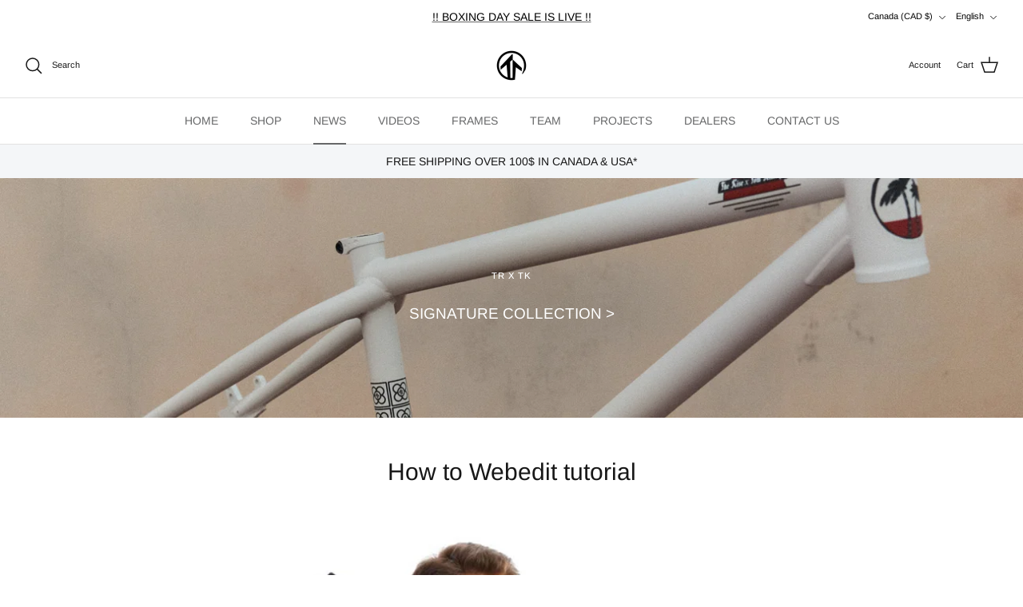

--- FILE ---
content_type: text/html; charset=utf-8
request_url: https://the-rise.com/blogs/news/how-to-webedit-tutoria
body_size: 47502
content:
<!DOCTYPE html><html lang="en" dir="ltr">
<head>
  <!-- Symmetry 6.0.0 -->

  <title>
    How to Webedit tutorial &ndash; The Rise Bicycle co.
  </title>

  <meta charset="utf-8" />
<meta name="viewport" content="width=device-width,initial-scale=1.0" />
<meta http-equiv="X-UA-Compatible" content="IE=edge">

<link rel="preconnect" href="https://cdn.shopify.com" crossorigin>
<link rel="preconnect" href="https://fonts.shopify.com" crossorigin>
<link rel="preconnect" href="https://monorail-edge.shopifysvc.com"><link rel="preload" as="font" href="//the-rise.com/cdn/fonts/arimo/arimo_n4.a7efb558ca22d2002248bbe6f302a98edee38e35.woff2" type="font/woff2" crossorigin><link rel="preload" as="font" href="//the-rise.com/cdn/fonts/arimo/arimo_n4.a7efb558ca22d2002248bbe6f302a98edee38e35.woff2" type="font/woff2" crossorigin><link rel="preload" as="font" href="//the-rise.com/cdn/fonts/arimo/arimo_n4.a7efb558ca22d2002248bbe6f302a98edee38e35.woff2" type="font/woff2" crossorigin><link rel="preload" as="font" href="//the-rise.com/cdn/fonts/arimo/arimo_n7.1d2d0638e6a1228d86beb0e10006e3280ccb2d04.woff2" type="font/woff2" crossorigin><link rel="preload" href="//the-rise.com/cdn/shop/t/14/assets/vendor.min.js?v=11589511144441591071686290327" as="script">
<link rel="preload" href="//the-rise.com/cdn/shop/t/14/assets/theme.js?v=181571558710698367881686291350" as="script"><link rel="canonical" href="https://the-rise.com/blogs/news/how-to-webedit-tutoria" /><link rel="icon" href="//the-rise.com/cdn/shop/files/TR.FAVICON.png?crop=center&height=48&v=1644358057&width=48" type="image/png"><meta name="description" content="There is an interesting post over on Defgrip about how to make a good web video. Not about riding and filming tips, but everything you should know when it comes to sharing your video using the internet. Bunch of useful tips in there for sure, Click Here to check it out.">
<style>
    @font-face {
  font-family: Arimo;
  font-weight: 400;
  font-style: normal;
  font-display: fallback;
  src: url("//the-rise.com/cdn/fonts/arimo/arimo_n4.a7efb558ca22d2002248bbe6f302a98edee38e35.woff2") format("woff2"),
       url("//the-rise.com/cdn/fonts/arimo/arimo_n4.0da809f7d1d5ede2a73be7094ac00741efdb6387.woff") format("woff");
}

    @font-face {
  font-family: Arimo;
  font-weight: 700;
  font-style: normal;
  font-display: fallback;
  src: url("//the-rise.com/cdn/fonts/arimo/arimo_n7.1d2d0638e6a1228d86beb0e10006e3280ccb2d04.woff2") format("woff2"),
       url("//the-rise.com/cdn/fonts/arimo/arimo_n7.f4b9139e8eac4a17b38b8707044c20f54c3be479.woff") format("woff");
}

    @font-face {
  font-family: Arimo;
  font-weight: 500;
  font-style: normal;
  font-display: fallback;
  src: url("//the-rise.com/cdn/fonts/arimo/arimo_n5.a6cc016de05b75be63cb193704728ed8065f04bb.woff2") format("woff2"),
       url("//the-rise.com/cdn/fonts/arimo/arimo_n5.e0d510a292c8c9059b1fcf519004ca9d3a6015a2.woff") format("woff");
}

    @font-face {
  font-family: Arimo;
  font-weight: 400;
  font-style: italic;
  font-display: fallback;
  src: url("//the-rise.com/cdn/fonts/arimo/arimo_i4.438ddb21a1b98c7230698d70dc1a21df235701b2.woff2") format("woff2"),
       url("//the-rise.com/cdn/fonts/arimo/arimo_i4.0e1908a0dc1ec32fabb5a03a0c9ee2083f82e3d7.woff") format("woff");
}

    @font-face {
  font-family: Arimo;
  font-weight: 700;
  font-style: italic;
  font-display: fallback;
  src: url("//the-rise.com/cdn/fonts/arimo/arimo_i7.b9f09537c29041ec8d51f8cdb7c9b8e4f1f82cb1.woff2") format("woff2"),
       url("//the-rise.com/cdn/fonts/arimo/arimo_i7.ec659fc855f754fd0b1bd052e606bba1058f73da.woff") format("woff");
}

    @font-face {
  font-family: Arimo;
  font-weight: 400;
  font-style: normal;
  font-display: fallback;
  src: url("//the-rise.com/cdn/fonts/arimo/arimo_n4.a7efb558ca22d2002248bbe6f302a98edee38e35.woff2") format("woff2"),
       url("//the-rise.com/cdn/fonts/arimo/arimo_n4.0da809f7d1d5ede2a73be7094ac00741efdb6387.woff") format("woff");
}

    @font-face {
  font-family: Arimo;
  font-weight: 700;
  font-style: normal;
  font-display: fallback;
  src: url("//the-rise.com/cdn/fonts/arimo/arimo_n7.1d2d0638e6a1228d86beb0e10006e3280ccb2d04.woff2") format("woff2"),
       url("//the-rise.com/cdn/fonts/arimo/arimo_n7.f4b9139e8eac4a17b38b8707044c20f54c3be479.woff") format("woff");
}

    @font-face {
  font-family: Arimo;
  font-weight: 400;
  font-style: normal;
  font-display: fallback;
  src: url("//the-rise.com/cdn/fonts/arimo/arimo_n4.a7efb558ca22d2002248bbe6f302a98edee38e35.woff2") format("woff2"),
       url("//the-rise.com/cdn/fonts/arimo/arimo_n4.0da809f7d1d5ede2a73be7094ac00741efdb6387.woff") format("woff");
}

    @font-face {
  font-family: Arimo;
  font-weight: 600;
  font-style: normal;
  font-display: fallback;
  src: url("//the-rise.com/cdn/fonts/arimo/arimo_n6.9c18b0befd86597f319b7d7f925727d04c262b32.woff2") format("woff2"),
       url("//the-rise.com/cdn/fonts/arimo/arimo_n6.422bf6679b81a8bfb1b25d19299a53688390c2b9.woff") format("woff");
}

  </style>

  <meta property="og:site_name" content="The Rise Bicycle co.">
<meta property="og:url" content="https://the-rise.com/blogs/news/how-to-webedit-tutoria">
<meta property="og:title" content="How to Webedit tutorial">
<meta property="og:type" content="article">
<meta property="og:description" content="There is an interesting post over on Defgrip about how to make a good web video. Not about riding and filming tips, but everything you should know when it comes to sharing your video using the internet. Bunch of useful tips in there for sure, Click Here to check it out."><meta property="og:image" content="http://the-rise.com/cdn/shop/files/TR.FAVICON_1200x1200.png?v=1644358057">
  <meta property="og:image:secure_url" content="https://the-rise.com/cdn/shop/files/TR.FAVICON_1200x1200.png?v=1644358057">
  <meta property="og:image:width" content="1200">
  <meta property="og:image:height" content="628"><meta name="twitter:card" content="summary_large_image">
<meta name="twitter:title" content="How to Webedit tutorial">
<meta name="twitter:description" content="There is an interesting post over on Defgrip about how to make a good web video. Not about riding and filming tips, but everything you should know when it comes to sharing your video using the internet. Bunch of useful tips in there for sure, Click Here to check it out.">


  <link href="//the-rise.com/cdn/shop/t/14/assets/styles.css?v=67138684349645673891760497177" rel="stylesheet" type="text/css" media="all" />
<link rel="stylesheet" href="//the-rise.com/cdn/shop/t/14/assets/swatches.css?v=177627429349431092941724814191" media="print" onload="this.media='all'">
    <noscript><link rel="stylesheet" href="//the-rise.com/cdn/shop/t/14/assets/swatches.css?v=177627429349431092941724814191"></noscript><script>
    window.theme = window.theme || {};
    theme.money_format_with_product_code_preference = "${{ amount }} CAD";
    theme.money_format_with_cart_code_preference = "${{ amount }} CAD";
    theme.money_format = "${{ amount }} CAD";
    theme.strings = {
      previous: "Previous",
      next: "Next",
      addressError: "Error looking up that address",
      addressNoResults: "No results for that address",
      addressQueryLimit: "You have exceeded the Google API usage limit. Consider upgrading to a \u003ca href=\"https:\/\/developers.google.com\/maps\/premium\/usage-limits\"\u003ePremium Plan\u003c\/a\u003e.",
      authError: "There was a problem authenticating your Google Maps API Key.",
      icon_labels_left: "Left",
      icon_labels_right: "Right",
      icon_labels_down: "Down",
      icon_labels_close: "Close",
      icon_labels_plus: "Plus",
      imageSlider: "Image slider",
      cart_terms_confirmation: "You must agree to the terms and conditions before continuing.",
      cart_general_quantity_too_high: "You can only have [QUANTITY] in your cart",
      products_listing_from: "From",
      layout_live_search_see_all: "See all results",
      products_product_add_to_cart: "Add to Cart",
      products_variant_no_stock: "Sold out",
      products_variant_non_existent: "Unavailable",
      products_product_pick_a: "Pick a",
      general_navigation_menu_toggle_aria_label: "Toggle menu",
      general_accessibility_labels_close: "Close",
      products_product_added_to_cart: "Added to cart",
      general_quick_search_pages: "Pages",
      general_quick_search_no_results: "Sorry, we couldn\u0026#39;t find any results",
      collections_general_see_all_subcollections: "See all..."
    };
    theme.routes = {
      cart_url: '/cart',
      cart_add_url: '/cart/add.js',
      cart_update_url: '/cart/update.js',
      predictive_search_url: '/search/suggest'
    };
    theme.settings = {
      cart_type: "drawer",
      after_add_to_cart: "notification",
      quickbuy_style: "button",
      avoid_orphans: true
    };
    document.documentElement.classList.add('js');
  </script>

  <script src="//the-rise.com/cdn/shop/t/14/assets/vendor.min.js?v=11589511144441591071686290327" defer="defer"></script>
  <script src="//the-rise.com/cdn/shop/t/14/assets/theme.js?v=181571558710698367881686291350" defer="defer"></script>

  <script>window.performance && window.performance.mark && window.performance.mark('shopify.content_for_header.start');</script><meta name="facebook-domain-verification" content="kgcdqjy4dyt3u6d1vqiykc80tszanj">
<meta name="facebook-domain-verification" content="v1laoe72a9c9bjz7mz79lo6tg03znw">
<meta name="google-site-verification" content="PMvXyptNb-rlFLhaakAkS8a7dxs34qJVJe8vPTWeNbk">
<meta id="shopify-digital-wallet" name="shopify-digital-wallet" content="/36250681482/digital_wallets/dialog">
<meta name="shopify-checkout-api-token" content="b2e40f126bceb153b7ea2f8850ef45fa">
<meta id="in-context-paypal-metadata" data-shop-id="36250681482" data-venmo-supported="false" data-environment="production" data-locale="en_US" data-paypal-v4="true" data-currency="CAD">
<link rel="alternate" type="application/atom+xml" title="Feed" href="/blogs/news.atom" />
<link rel="alternate" hreflang="x-default" href="https://the-rise.com/blogs/news/how-to-webedit-tutoria">
<link rel="alternate" hreflang="fr" href="https://the-rise.com/fr/blogs/news/how-to-webedit-tutoria">
<script async="async" src="/checkouts/internal/preloads.js?locale=en-CA"></script>
<link rel="preconnect" href="https://shop.app" crossorigin="anonymous">
<script async="async" src="https://shop.app/checkouts/internal/preloads.js?locale=en-CA&shop_id=36250681482" crossorigin="anonymous"></script>
<script id="apple-pay-shop-capabilities" type="application/json">{"shopId":36250681482,"countryCode":"CA","currencyCode":"CAD","merchantCapabilities":["supports3DS"],"merchantId":"gid:\/\/shopify\/Shop\/36250681482","merchantName":"The Rise Bicycle co.","requiredBillingContactFields":["postalAddress","email","phone"],"requiredShippingContactFields":["postalAddress","email","phone"],"shippingType":"shipping","supportedNetworks":["visa","masterCard","amex","discover","interac","jcb"],"total":{"type":"pending","label":"The Rise Bicycle co.","amount":"1.00"},"shopifyPaymentsEnabled":true,"supportsSubscriptions":true}</script>
<script id="shopify-features" type="application/json">{"accessToken":"b2e40f126bceb153b7ea2f8850ef45fa","betas":["rich-media-storefront-analytics"],"domain":"the-rise.com","predictiveSearch":true,"shopId":36250681482,"locale":"en"}</script>
<script>var Shopify = Shopify || {};
Shopify.shop = "therisemtb.myshopify.com";
Shopify.locale = "en";
Shopify.currency = {"active":"CAD","rate":"1.0"};
Shopify.country = "CA";
Shopify.theme = {"name":"UpdatedCopyOfSymmetry: 6.0 update \u0026 Lama sh - WPD","id":130636611722,"schema_name":"Symmetry","schema_version":"6.0.0","theme_store_id":568,"role":"main"};
Shopify.theme.handle = "null";
Shopify.theme.style = {"id":null,"handle":null};
Shopify.cdnHost = "the-rise.com/cdn";
Shopify.routes = Shopify.routes || {};
Shopify.routes.root = "/";</script>
<script type="module">!function(o){(o.Shopify=o.Shopify||{}).modules=!0}(window);</script>
<script>!function(o){function n(){var o=[];function n(){o.push(Array.prototype.slice.apply(arguments))}return n.q=o,n}var t=o.Shopify=o.Shopify||{};t.loadFeatures=n(),t.autoloadFeatures=n()}(window);</script>
<script>
  window.ShopifyPay = window.ShopifyPay || {};
  window.ShopifyPay.apiHost = "shop.app\/pay";
  window.ShopifyPay.redirectState = null;
</script>
<script id="shop-js-analytics" type="application/json">{"pageType":"article"}</script>
<script defer="defer" async type="module" src="//the-rise.com/cdn/shopifycloud/shop-js/modules/v2/client.init-shop-cart-sync_DtuiiIyl.en.esm.js"></script>
<script defer="defer" async type="module" src="//the-rise.com/cdn/shopifycloud/shop-js/modules/v2/chunk.common_CUHEfi5Q.esm.js"></script>
<script type="module">
  await import("//the-rise.com/cdn/shopifycloud/shop-js/modules/v2/client.init-shop-cart-sync_DtuiiIyl.en.esm.js");
await import("//the-rise.com/cdn/shopifycloud/shop-js/modules/v2/chunk.common_CUHEfi5Q.esm.js");

  window.Shopify.SignInWithShop?.initShopCartSync?.({"fedCMEnabled":true,"windoidEnabled":true});

</script>
<script>
  window.Shopify = window.Shopify || {};
  if (!window.Shopify.featureAssets) window.Shopify.featureAssets = {};
  window.Shopify.featureAssets['shop-js'] = {"shop-cart-sync":["modules/v2/client.shop-cart-sync_DFoTY42P.en.esm.js","modules/v2/chunk.common_CUHEfi5Q.esm.js"],"init-fed-cm":["modules/v2/client.init-fed-cm_D2UNy1i2.en.esm.js","modules/v2/chunk.common_CUHEfi5Q.esm.js"],"init-shop-email-lookup-coordinator":["modules/v2/client.init-shop-email-lookup-coordinator_BQEe2rDt.en.esm.js","modules/v2/chunk.common_CUHEfi5Q.esm.js"],"shop-cash-offers":["modules/v2/client.shop-cash-offers_3CTtReFF.en.esm.js","modules/v2/chunk.common_CUHEfi5Q.esm.js","modules/v2/chunk.modal_BewljZkx.esm.js"],"shop-button":["modules/v2/client.shop-button_C6oxCjDL.en.esm.js","modules/v2/chunk.common_CUHEfi5Q.esm.js"],"init-windoid":["modules/v2/client.init-windoid_5pix8xhK.en.esm.js","modules/v2/chunk.common_CUHEfi5Q.esm.js"],"avatar":["modules/v2/client.avatar_BTnouDA3.en.esm.js"],"init-shop-cart-sync":["modules/v2/client.init-shop-cart-sync_DtuiiIyl.en.esm.js","modules/v2/chunk.common_CUHEfi5Q.esm.js"],"shop-toast-manager":["modules/v2/client.shop-toast-manager_BYv_8cH1.en.esm.js","modules/v2/chunk.common_CUHEfi5Q.esm.js"],"pay-button":["modules/v2/client.pay-button_FnF9EIkY.en.esm.js","modules/v2/chunk.common_CUHEfi5Q.esm.js"],"shop-login-button":["modules/v2/client.shop-login-button_CH1KUpOf.en.esm.js","modules/v2/chunk.common_CUHEfi5Q.esm.js","modules/v2/chunk.modal_BewljZkx.esm.js"],"init-customer-accounts-sign-up":["modules/v2/client.init-customer-accounts-sign-up_aj7QGgYS.en.esm.js","modules/v2/client.shop-login-button_CH1KUpOf.en.esm.js","modules/v2/chunk.common_CUHEfi5Q.esm.js","modules/v2/chunk.modal_BewljZkx.esm.js"],"init-shop-for-new-customer-accounts":["modules/v2/client.init-shop-for-new-customer-accounts_NbnYRf_7.en.esm.js","modules/v2/client.shop-login-button_CH1KUpOf.en.esm.js","modules/v2/chunk.common_CUHEfi5Q.esm.js","modules/v2/chunk.modal_BewljZkx.esm.js"],"init-customer-accounts":["modules/v2/client.init-customer-accounts_ppedhqCH.en.esm.js","modules/v2/client.shop-login-button_CH1KUpOf.en.esm.js","modules/v2/chunk.common_CUHEfi5Q.esm.js","modules/v2/chunk.modal_BewljZkx.esm.js"],"shop-follow-button":["modules/v2/client.shop-follow-button_CMIBBa6u.en.esm.js","modules/v2/chunk.common_CUHEfi5Q.esm.js","modules/v2/chunk.modal_BewljZkx.esm.js"],"lead-capture":["modules/v2/client.lead-capture_But0hIyf.en.esm.js","modules/v2/chunk.common_CUHEfi5Q.esm.js","modules/v2/chunk.modal_BewljZkx.esm.js"],"checkout-modal":["modules/v2/client.checkout-modal_BBxc70dQ.en.esm.js","modules/v2/chunk.common_CUHEfi5Q.esm.js","modules/v2/chunk.modal_BewljZkx.esm.js"],"shop-login":["modules/v2/client.shop-login_hM3Q17Kl.en.esm.js","modules/v2/chunk.common_CUHEfi5Q.esm.js","modules/v2/chunk.modal_BewljZkx.esm.js"],"payment-terms":["modules/v2/client.payment-terms_CAtGlQYS.en.esm.js","modules/v2/chunk.common_CUHEfi5Q.esm.js","modules/v2/chunk.modal_BewljZkx.esm.js"]};
</script>
<script>(function() {
  var isLoaded = false;
  function asyncLoad() {
    if (isLoaded) return;
    isLoaded = true;
    var urls = ["https:\/\/chimpstatic.com\/mcjs-connected\/js\/users\/58455db50cdf1a2ce6fe94cb5\/eee3f25de1720ba8f656f4b5d.js?shop=therisemtb.myshopify.com"];
    for (var i = 0; i < urls.length; i++) {
      var s = document.createElement('script');
      s.type = 'text/javascript';
      s.async = true;
      s.src = urls[i];
      var x = document.getElementsByTagName('script')[0];
      x.parentNode.insertBefore(s, x);
    }
  };
  if(window.attachEvent) {
    window.attachEvent('onload', asyncLoad);
  } else {
    window.addEventListener('load', asyncLoad, false);
  }
})();</script>
<script id="__st">var __st={"a":36250681482,"offset":-18000,"reqid":"5f5afd13-f4cd-4b27-85d5-939782426d62-1766746335","pageurl":"the-rise.com\/blogs\/news\/how-to-webedit-tutoria","s":"articles-386964324490","u":"2cace6ddae0d","p":"article","rtyp":"article","rid":386964324490};</script>
<script>window.ShopifyPaypalV4VisibilityTracking = true;</script>
<script id="captcha-bootstrap">!function(){'use strict';const t='contact',e='account',n='new_comment',o=[[t,t],['blogs',n],['comments',n],[t,'customer']],c=[[e,'customer_login'],[e,'guest_login'],[e,'recover_customer_password'],[e,'create_customer']],r=t=>t.map((([t,e])=>`form[action*='/${t}']:not([data-nocaptcha='true']) input[name='form_type'][value='${e}']`)).join(','),a=t=>()=>t?[...document.querySelectorAll(t)].map((t=>t.form)):[];function s(){const t=[...o],e=r(t);return a(e)}const i='password',u='form_key',d=['recaptcha-v3-token','g-recaptcha-response','h-captcha-response',i],f=()=>{try{return window.sessionStorage}catch{return}},m='__shopify_v',_=t=>t.elements[u];function p(t,e,n=!1){try{const o=window.sessionStorage,c=JSON.parse(o.getItem(e)),{data:r}=function(t){const{data:e,action:n}=t;return t[m]||n?{data:e,action:n}:{data:t,action:n}}(c);for(const[e,n]of Object.entries(r))t.elements[e]&&(t.elements[e].value=n);n&&o.removeItem(e)}catch(o){console.error('form repopulation failed',{error:o})}}const l='form_type',E='cptcha';function T(t){t.dataset[E]=!0}const w=window,h=w.document,L='Shopify',v='ce_forms',y='captcha';let A=!1;((t,e)=>{const n=(g='f06e6c50-85a8-45c8-87d0-21a2b65856fe',I='https://cdn.shopify.com/shopifycloud/storefront-forms-hcaptcha/ce_storefront_forms_captcha_hcaptcha.v1.5.2.iife.js',D={infoText:'Protected by hCaptcha',privacyText:'Privacy',termsText:'Terms'},(t,e,n)=>{const o=w[L][v],c=o.bindForm;if(c)return c(t,g,e,D).then(n);var r;o.q.push([[t,g,e,D],n]),r=I,A||(h.body.append(Object.assign(h.createElement('script'),{id:'captcha-provider',async:!0,src:r})),A=!0)});var g,I,D;w[L]=w[L]||{},w[L][v]=w[L][v]||{},w[L][v].q=[],w[L][y]=w[L][y]||{},w[L][y].protect=function(t,e){n(t,void 0,e),T(t)},Object.freeze(w[L][y]),function(t,e,n,w,h,L){const[v,y,A,g]=function(t,e,n){const i=e?o:[],u=t?c:[],d=[...i,...u],f=r(d),m=r(i),_=r(d.filter((([t,e])=>n.includes(e))));return[a(f),a(m),a(_),s()]}(w,h,L),I=t=>{const e=t.target;return e instanceof HTMLFormElement?e:e&&e.form},D=t=>v().includes(t);t.addEventListener('submit',(t=>{const e=I(t);if(!e)return;const n=D(e)&&!e.dataset.hcaptchaBound&&!e.dataset.recaptchaBound,o=_(e),c=g().includes(e)&&(!o||!o.value);(n||c)&&t.preventDefault(),c&&!n&&(function(t){try{if(!f())return;!function(t){const e=f();if(!e)return;const n=_(t);if(!n)return;const o=n.value;o&&e.removeItem(o)}(t);const e=Array.from(Array(32),(()=>Math.random().toString(36)[2])).join('');!function(t,e){_(t)||t.append(Object.assign(document.createElement('input'),{type:'hidden',name:u})),t.elements[u].value=e}(t,e),function(t,e){const n=f();if(!n)return;const o=[...t.querySelectorAll(`input[type='${i}']`)].map((({name:t})=>t)),c=[...d,...o],r={};for(const[a,s]of new FormData(t).entries())c.includes(a)||(r[a]=s);n.setItem(e,JSON.stringify({[m]:1,action:t.action,data:r}))}(t,e)}catch(e){console.error('failed to persist form',e)}}(e),e.submit())}));const S=(t,e)=>{t&&!t.dataset[E]&&(n(t,e.some((e=>e===t))),T(t))};for(const o of['focusin','change'])t.addEventListener(o,(t=>{const e=I(t);D(e)&&S(e,y())}));const B=e.get('form_key'),M=e.get(l),P=B&&M;t.addEventListener('DOMContentLoaded',(()=>{const t=y();if(P)for(const e of t)e.elements[l].value===M&&p(e,B);[...new Set([...A(),...v().filter((t=>'true'===t.dataset.shopifyCaptcha))])].forEach((e=>S(e,t)))}))}(h,new URLSearchParams(w.location.search),n,t,e,['guest_login'])})(!0,!0)}();</script>
<script integrity="sha256-4kQ18oKyAcykRKYeNunJcIwy7WH5gtpwJnB7kiuLZ1E=" data-source-attribution="shopify.loadfeatures" defer="defer" src="//the-rise.com/cdn/shopifycloud/storefront/assets/storefront/load_feature-a0a9edcb.js" crossorigin="anonymous"></script>
<script crossorigin="anonymous" defer="defer" src="//the-rise.com/cdn/shopifycloud/storefront/assets/shopify_pay/storefront-65b4c6d7.js?v=20250812"></script>
<script data-source-attribution="shopify.dynamic_checkout.dynamic.init">var Shopify=Shopify||{};Shopify.PaymentButton=Shopify.PaymentButton||{isStorefrontPortableWallets:!0,init:function(){window.Shopify.PaymentButton.init=function(){};var t=document.createElement("script");t.src="https://the-rise.com/cdn/shopifycloud/portable-wallets/latest/portable-wallets.en.js",t.type="module",document.head.appendChild(t)}};
</script>
<script data-source-attribution="shopify.dynamic_checkout.buyer_consent">
  function portableWalletsHideBuyerConsent(e){var t=document.getElementById("shopify-buyer-consent"),n=document.getElementById("shopify-subscription-policy-button");t&&n&&(t.classList.add("hidden"),t.setAttribute("aria-hidden","true"),n.removeEventListener("click",e))}function portableWalletsShowBuyerConsent(e){var t=document.getElementById("shopify-buyer-consent"),n=document.getElementById("shopify-subscription-policy-button");t&&n&&(t.classList.remove("hidden"),t.removeAttribute("aria-hidden"),n.addEventListener("click",e))}window.Shopify?.PaymentButton&&(window.Shopify.PaymentButton.hideBuyerConsent=portableWalletsHideBuyerConsent,window.Shopify.PaymentButton.showBuyerConsent=portableWalletsShowBuyerConsent);
</script>
<script data-source-attribution="shopify.dynamic_checkout.cart.bootstrap">document.addEventListener("DOMContentLoaded",(function(){function t(){return document.querySelector("shopify-accelerated-checkout-cart, shopify-accelerated-checkout")}if(t())Shopify.PaymentButton.init();else{new MutationObserver((function(e,n){t()&&(Shopify.PaymentButton.init(),n.disconnect())})).observe(document.body,{childList:!0,subtree:!0})}}));
</script>
<link id="shopify-accelerated-checkout-styles" rel="stylesheet" media="screen" href="https://the-rise.com/cdn/shopifycloud/portable-wallets/latest/accelerated-checkout-backwards-compat.css" crossorigin="anonymous">
<style id="shopify-accelerated-checkout-cart">
        #shopify-buyer-consent {
  margin-top: 1em;
  display: inline-block;
  width: 100%;
}

#shopify-buyer-consent.hidden {
  display: none;
}

#shopify-subscription-policy-button {
  background: none;
  border: none;
  padding: 0;
  text-decoration: underline;
  font-size: inherit;
  cursor: pointer;
}

#shopify-subscription-policy-button::before {
  box-shadow: none;
}

      </style>

<script>window.performance && window.performance.mark && window.performance.mark('shopify.content_for_header.end');</script>
<link href="https://monorail-edge.shopifysvc.com" rel="dns-prefetch">
<script>(function(){if ("sendBeacon" in navigator && "performance" in window) {try {var session_token_from_headers = performance.getEntriesByType('navigation')[0].serverTiming.find(x => x.name == '_s').description;} catch {var session_token_from_headers = undefined;}var session_cookie_matches = document.cookie.match(/_shopify_s=([^;]*)/);var session_token_from_cookie = session_cookie_matches && session_cookie_matches.length === 2 ? session_cookie_matches[1] : "";var session_token = session_token_from_headers || session_token_from_cookie || "";function handle_abandonment_event(e) {var entries = performance.getEntries().filter(function(entry) {return /monorail-edge.shopifysvc.com/.test(entry.name);});if (!window.abandonment_tracked && entries.length === 0) {window.abandonment_tracked = true;var currentMs = Date.now();var navigation_start = performance.timing.navigationStart;var payload = {shop_id: 36250681482,url: window.location.href,navigation_start,duration: currentMs - navigation_start,session_token,page_type: "article"};window.navigator.sendBeacon("https://monorail-edge.shopifysvc.com/v1/produce", JSON.stringify({schema_id: "online_store_buyer_site_abandonment/1.1",payload: payload,metadata: {event_created_at_ms: currentMs,event_sent_at_ms: currentMs}}));}}window.addEventListener('pagehide', handle_abandonment_event);}}());</script>
<script id="web-pixels-manager-setup">(function e(e,d,r,n,o){if(void 0===o&&(o={}),!Boolean(null===(a=null===(i=window.Shopify)||void 0===i?void 0:i.analytics)||void 0===a?void 0:a.replayQueue)){var i,a;window.Shopify=window.Shopify||{};var t=window.Shopify;t.analytics=t.analytics||{};var s=t.analytics;s.replayQueue=[],s.publish=function(e,d,r){return s.replayQueue.push([e,d,r]),!0};try{self.performance.mark("wpm:start")}catch(e){}var l=function(){var e={modern:/Edge?\/(1{2}[4-9]|1[2-9]\d|[2-9]\d{2}|\d{4,})\.\d+(\.\d+|)|Firefox\/(1{2}[4-9]|1[2-9]\d|[2-9]\d{2}|\d{4,})\.\d+(\.\d+|)|Chrom(ium|e)\/(9{2}|\d{3,})\.\d+(\.\d+|)|(Maci|X1{2}).+ Version\/(15\.\d+|(1[6-9]|[2-9]\d|\d{3,})\.\d+)([,.]\d+|)( \(\w+\)|)( Mobile\/\w+|) Safari\/|Chrome.+OPR\/(9{2}|\d{3,})\.\d+\.\d+|(CPU[ +]OS|iPhone[ +]OS|CPU[ +]iPhone|CPU IPhone OS|CPU iPad OS)[ +]+(15[._]\d+|(1[6-9]|[2-9]\d|\d{3,})[._]\d+)([._]\d+|)|Android:?[ /-](13[3-9]|1[4-9]\d|[2-9]\d{2}|\d{4,})(\.\d+|)(\.\d+|)|Android.+Firefox\/(13[5-9]|1[4-9]\d|[2-9]\d{2}|\d{4,})\.\d+(\.\d+|)|Android.+Chrom(ium|e)\/(13[3-9]|1[4-9]\d|[2-9]\d{2}|\d{4,})\.\d+(\.\d+|)|SamsungBrowser\/([2-9]\d|\d{3,})\.\d+/,legacy:/Edge?\/(1[6-9]|[2-9]\d|\d{3,})\.\d+(\.\d+|)|Firefox\/(5[4-9]|[6-9]\d|\d{3,})\.\d+(\.\d+|)|Chrom(ium|e)\/(5[1-9]|[6-9]\d|\d{3,})\.\d+(\.\d+|)([\d.]+$|.*Safari\/(?![\d.]+ Edge\/[\d.]+$))|(Maci|X1{2}).+ Version\/(10\.\d+|(1[1-9]|[2-9]\d|\d{3,})\.\d+)([,.]\d+|)( \(\w+\)|)( Mobile\/\w+|) Safari\/|Chrome.+OPR\/(3[89]|[4-9]\d|\d{3,})\.\d+\.\d+|(CPU[ +]OS|iPhone[ +]OS|CPU[ +]iPhone|CPU IPhone OS|CPU iPad OS)[ +]+(10[._]\d+|(1[1-9]|[2-9]\d|\d{3,})[._]\d+)([._]\d+|)|Android:?[ /-](13[3-9]|1[4-9]\d|[2-9]\d{2}|\d{4,})(\.\d+|)(\.\d+|)|Mobile Safari.+OPR\/([89]\d|\d{3,})\.\d+\.\d+|Android.+Firefox\/(13[5-9]|1[4-9]\d|[2-9]\d{2}|\d{4,})\.\d+(\.\d+|)|Android.+Chrom(ium|e)\/(13[3-9]|1[4-9]\d|[2-9]\d{2}|\d{4,})\.\d+(\.\d+|)|Android.+(UC? ?Browser|UCWEB|U3)[ /]?(15\.([5-9]|\d{2,})|(1[6-9]|[2-9]\d|\d{3,})\.\d+)\.\d+|SamsungBrowser\/(5\.\d+|([6-9]|\d{2,})\.\d+)|Android.+MQ{2}Browser\/(14(\.(9|\d{2,})|)|(1[5-9]|[2-9]\d|\d{3,})(\.\d+|))(\.\d+|)|K[Aa][Ii]OS\/(3\.\d+|([4-9]|\d{2,})\.\d+)(\.\d+|)/},d=e.modern,r=e.legacy,n=navigator.userAgent;return n.match(d)?"modern":n.match(r)?"legacy":"unknown"}(),u="modern"===l?"modern":"legacy",c=(null!=n?n:{modern:"",legacy:""})[u],f=function(e){return[e.baseUrl,"/wpm","/b",e.hashVersion,"modern"===e.buildTarget?"m":"l",".js"].join("")}({baseUrl:d,hashVersion:r,buildTarget:u}),m=function(e){var d=e.version,r=e.bundleTarget,n=e.surface,o=e.pageUrl,i=e.monorailEndpoint;return{emit:function(e){var a=e.status,t=e.errorMsg,s=(new Date).getTime(),l=JSON.stringify({metadata:{event_sent_at_ms:s},events:[{schema_id:"web_pixels_manager_load/3.1",payload:{version:d,bundle_target:r,page_url:o,status:a,surface:n,error_msg:t},metadata:{event_created_at_ms:s}}]});if(!i)return console&&console.warn&&console.warn("[Web Pixels Manager] No Monorail endpoint provided, skipping logging."),!1;try{return self.navigator.sendBeacon.bind(self.navigator)(i,l)}catch(e){}var u=new XMLHttpRequest;try{return u.open("POST",i,!0),u.setRequestHeader("Content-Type","text/plain"),u.send(l),!0}catch(e){return console&&console.warn&&console.warn("[Web Pixels Manager] Got an unhandled error while logging to Monorail."),!1}}}}({version:r,bundleTarget:l,surface:e.surface,pageUrl:self.location.href,monorailEndpoint:e.monorailEndpoint});try{o.browserTarget=l,function(e){var d=e.src,r=e.async,n=void 0===r||r,o=e.onload,i=e.onerror,a=e.sri,t=e.scriptDataAttributes,s=void 0===t?{}:t,l=document.createElement("script"),u=document.querySelector("head"),c=document.querySelector("body");if(l.async=n,l.src=d,a&&(l.integrity=a,l.crossOrigin="anonymous"),s)for(var f in s)if(Object.prototype.hasOwnProperty.call(s,f))try{l.dataset[f]=s[f]}catch(e){}if(o&&l.addEventListener("load",o),i&&l.addEventListener("error",i),u)u.appendChild(l);else{if(!c)throw new Error("Did not find a head or body element to append the script");c.appendChild(l)}}({src:f,async:!0,onload:function(){if(!function(){var e,d;return Boolean(null===(d=null===(e=window.Shopify)||void 0===e?void 0:e.analytics)||void 0===d?void 0:d.initialized)}()){var d=window.webPixelsManager.init(e)||void 0;if(d){var r=window.Shopify.analytics;r.replayQueue.forEach((function(e){var r=e[0],n=e[1],o=e[2];d.publishCustomEvent(r,n,o)})),r.replayQueue=[],r.publish=d.publishCustomEvent,r.visitor=d.visitor,r.initialized=!0}}},onerror:function(){return m.emit({status:"failed",errorMsg:"".concat(f," has failed to load")})},sri:function(e){var d=/^sha384-[A-Za-z0-9+/=]+$/;return"string"==typeof e&&d.test(e)}(c)?c:"",scriptDataAttributes:o}),m.emit({status:"loading"})}catch(e){m.emit({status:"failed",errorMsg:(null==e?void 0:e.message)||"Unknown error"})}}})({shopId: 36250681482,storefrontBaseUrl: "https://the-rise.com",extensionsBaseUrl: "https://extensions.shopifycdn.com/cdn/shopifycloud/web-pixels-manager",monorailEndpoint: "https://monorail-edge.shopifysvc.com/unstable/produce_batch",surface: "storefront-renderer",enabledBetaFlags: ["2dca8a86","a0d5f9d2"],webPixelsConfigList: [{"id":"487030922","configuration":"{\"config\":\"{\\\"pixel_id\\\":\\\"G-XNKBZ88X6M\\\",\\\"target_country\\\":\\\"CA\\\",\\\"gtag_events\\\":[{\\\"type\\\":\\\"begin_checkout\\\",\\\"action_label\\\":\\\"G-XNKBZ88X6M\\\"},{\\\"type\\\":\\\"search\\\",\\\"action_label\\\":\\\"G-XNKBZ88X6M\\\"},{\\\"type\\\":\\\"view_item\\\",\\\"action_label\\\":[\\\"G-XNKBZ88X6M\\\",\\\"MC-2ZXYTQH12G\\\"]},{\\\"type\\\":\\\"purchase\\\",\\\"action_label\\\":[\\\"G-XNKBZ88X6M\\\",\\\"MC-2ZXYTQH12G\\\"]},{\\\"type\\\":\\\"page_view\\\",\\\"action_label\\\":[\\\"G-XNKBZ88X6M\\\",\\\"MC-2ZXYTQH12G\\\"]},{\\\"type\\\":\\\"add_payment_info\\\",\\\"action_label\\\":\\\"G-XNKBZ88X6M\\\"},{\\\"type\\\":\\\"add_to_cart\\\",\\\"action_label\\\":\\\"G-XNKBZ88X6M\\\"}],\\\"enable_monitoring_mode\\\":false}\"}","eventPayloadVersion":"v1","runtimeContext":"OPEN","scriptVersion":"b2a88bafab3e21179ed38636efcd8a93","type":"APP","apiClientId":1780363,"privacyPurposes":[],"dataSharingAdjustments":{"protectedCustomerApprovalScopes":["read_customer_address","read_customer_email","read_customer_name","read_customer_personal_data","read_customer_phone"]}},{"id":"160628874","configuration":"{\"pixel_id\":\"615242552934346\",\"pixel_type\":\"facebook_pixel\",\"metaapp_system_user_token\":\"-\"}","eventPayloadVersion":"v1","runtimeContext":"OPEN","scriptVersion":"ca16bc87fe92b6042fbaa3acc2fbdaa6","type":"APP","apiClientId":2329312,"privacyPurposes":["ANALYTICS","MARKETING","SALE_OF_DATA"],"dataSharingAdjustments":{"protectedCustomerApprovalScopes":["read_customer_address","read_customer_email","read_customer_name","read_customer_personal_data","read_customer_phone"]}},{"id":"84082826","eventPayloadVersion":"v1","runtimeContext":"LAX","scriptVersion":"1","type":"CUSTOM","privacyPurposes":["ANALYTICS"],"name":"Google Analytics tag (migrated)"},{"id":"shopify-app-pixel","configuration":"{}","eventPayloadVersion":"v1","runtimeContext":"STRICT","scriptVersion":"0450","apiClientId":"shopify-pixel","type":"APP","privacyPurposes":["ANALYTICS","MARKETING"]},{"id":"shopify-custom-pixel","eventPayloadVersion":"v1","runtimeContext":"LAX","scriptVersion":"0450","apiClientId":"shopify-pixel","type":"CUSTOM","privacyPurposes":["ANALYTICS","MARKETING"]}],isMerchantRequest: false,initData: {"shop":{"name":"The Rise Bicycle co.","paymentSettings":{"currencyCode":"CAD"},"myshopifyDomain":"therisemtb.myshopify.com","countryCode":"CA","storefrontUrl":"https:\/\/the-rise.com"},"customer":null,"cart":null,"checkout":null,"productVariants":[],"purchasingCompany":null},},"https://the-rise.com/cdn","da62cc92w68dfea28pcf9825a4m392e00d0",{"modern":"","legacy":""},{"shopId":"36250681482","storefrontBaseUrl":"https:\/\/the-rise.com","extensionBaseUrl":"https:\/\/extensions.shopifycdn.com\/cdn\/shopifycloud\/web-pixels-manager","surface":"storefront-renderer","enabledBetaFlags":"[\"2dca8a86\", \"a0d5f9d2\"]","isMerchantRequest":"false","hashVersion":"da62cc92w68dfea28pcf9825a4m392e00d0","publish":"custom","events":"[[\"page_viewed\",{}]]"});</script><script>
  window.ShopifyAnalytics = window.ShopifyAnalytics || {};
  window.ShopifyAnalytics.meta = window.ShopifyAnalytics.meta || {};
  window.ShopifyAnalytics.meta.currency = 'CAD';
  var meta = {"page":{"pageType":"article","resourceType":"article","resourceId":386964324490,"requestId":"5f5afd13-f4cd-4b27-85d5-939782426d62-1766746335"}};
  for (var attr in meta) {
    window.ShopifyAnalytics.meta[attr] = meta[attr];
  }
</script>
<script class="analytics">
  (function () {
    var customDocumentWrite = function(content) {
      var jquery = null;

      if (window.jQuery) {
        jquery = window.jQuery;
      } else if (window.Checkout && window.Checkout.$) {
        jquery = window.Checkout.$;
      }

      if (jquery) {
        jquery('body').append(content);
      }
    };

    var hasLoggedConversion = function(token) {
      if (token) {
        return document.cookie.indexOf('loggedConversion=' + token) !== -1;
      }
      return false;
    }

    var setCookieIfConversion = function(token) {
      if (token) {
        var twoMonthsFromNow = new Date(Date.now());
        twoMonthsFromNow.setMonth(twoMonthsFromNow.getMonth() + 2);

        document.cookie = 'loggedConversion=' + token + '; expires=' + twoMonthsFromNow;
      }
    }

    var trekkie = window.ShopifyAnalytics.lib = window.trekkie = window.trekkie || [];
    if (trekkie.integrations) {
      return;
    }
    trekkie.methods = [
      'identify',
      'page',
      'ready',
      'track',
      'trackForm',
      'trackLink'
    ];
    trekkie.factory = function(method) {
      return function() {
        var args = Array.prototype.slice.call(arguments);
        args.unshift(method);
        trekkie.push(args);
        return trekkie;
      };
    };
    for (var i = 0; i < trekkie.methods.length; i++) {
      var key = trekkie.methods[i];
      trekkie[key] = trekkie.factory(key);
    }
    trekkie.load = function(config) {
      trekkie.config = config || {};
      trekkie.config.initialDocumentCookie = document.cookie;
      var first = document.getElementsByTagName('script')[0];
      var script = document.createElement('script');
      script.type = 'text/javascript';
      script.onerror = function(e) {
        var scriptFallback = document.createElement('script');
        scriptFallback.type = 'text/javascript';
        scriptFallback.onerror = function(error) {
                var Monorail = {
      produce: function produce(monorailDomain, schemaId, payload) {
        var currentMs = new Date().getTime();
        var event = {
          schema_id: schemaId,
          payload: payload,
          metadata: {
            event_created_at_ms: currentMs,
            event_sent_at_ms: currentMs
          }
        };
        return Monorail.sendRequest("https://" + monorailDomain + "/v1/produce", JSON.stringify(event));
      },
      sendRequest: function sendRequest(endpointUrl, payload) {
        // Try the sendBeacon API
        if (window && window.navigator && typeof window.navigator.sendBeacon === 'function' && typeof window.Blob === 'function' && !Monorail.isIos12()) {
          var blobData = new window.Blob([payload], {
            type: 'text/plain'
          });

          if (window.navigator.sendBeacon(endpointUrl, blobData)) {
            return true;
          } // sendBeacon was not successful

        } // XHR beacon

        var xhr = new XMLHttpRequest();

        try {
          xhr.open('POST', endpointUrl);
          xhr.setRequestHeader('Content-Type', 'text/plain');
          xhr.send(payload);
        } catch (e) {
          console.log(e);
        }

        return false;
      },
      isIos12: function isIos12() {
        return window.navigator.userAgent.lastIndexOf('iPhone; CPU iPhone OS 12_') !== -1 || window.navigator.userAgent.lastIndexOf('iPad; CPU OS 12_') !== -1;
      }
    };
    Monorail.produce('monorail-edge.shopifysvc.com',
      'trekkie_storefront_load_errors/1.1',
      {shop_id: 36250681482,
      theme_id: 130636611722,
      app_name: "storefront",
      context_url: window.location.href,
      source_url: "//the-rise.com/cdn/s/trekkie.storefront.8f32c7f0b513e73f3235c26245676203e1209161.min.js"});

        };
        scriptFallback.async = true;
        scriptFallback.src = '//the-rise.com/cdn/s/trekkie.storefront.8f32c7f0b513e73f3235c26245676203e1209161.min.js';
        first.parentNode.insertBefore(scriptFallback, first);
      };
      script.async = true;
      script.src = '//the-rise.com/cdn/s/trekkie.storefront.8f32c7f0b513e73f3235c26245676203e1209161.min.js';
      first.parentNode.insertBefore(script, first);
    };
    trekkie.load(
      {"Trekkie":{"appName":"storefront","development":false,"defaultAttributes":{"shopId":36250681482,"isMerchantRequest":null,"themeId":130636611722,"themeCityHash":"5694077511843736637","contentLanguage":"en","currency":"CAD","eventMetadataId":"96eaf4c5-1ebd-4e83-a813-1c73db45e6f5"},"isServerSideCookieWritingEnabled":true,"monorailRegion":"shop_domain","enabledBetaFlags":["65f19447"]},"Session Attribution":{},"S2S":{"facebookCapiEnabled":true,"source":"trekkie-storefront-renderer","apiClientId":580111}}
    );

    var loaded = false;
    trekkie.ready(function() {
      if (loaded) return;
      loaded = true;

      window.ShopifyAnalytics.lib = window.trekkie;

      var originalDocumentWrite = document.write;
      document.write = customDocumentWrite;
      try { window.ShopifyAnalytics.merchantGoogleAnalytics.call(this); } catch(error) {};
      document.write = originalDocumentWrite;

      window.ShopifyAnalytics.lib.page(null,{"pageType":"article","resourceType":"article","resourceId":386964324490,"requestId":"5f5afd13-f4cd-4b27-85d5-939782426d62-1766746335","shopifyEmitted":true});

      var match = window.location.pathname.match(/checkouts\/(.+)\/(thank_you|post_purchase)/)
      var token = match? match[1]: undefined;
      if (!hasLoggedConversion(token)) {
        setCookieIfConversion(token);
        
      }
    });


        var eventsListenerScript = document.createElement('script');
        eventsListenerScript.async = true;
        eventsListenerScript.src = "//the-rise.com/cdn/shopifycloud/storefront/assets/shop_events_listener-3da45d37.js";
        document.getElementsByTagName('head')[0].appendChild(eventsListenerScript);

})();</script>
  <script>
  if (!window.ga || (window.ga && typeof window.ga !== 'function')) {
    window.ga = function ga() {
      (window.ga.q = window.ga.q || []).push(arguments);
      if (window.Shopify && window.Shopify.analytics && typeof window.Shopify.analytics.publish === 'function') {
        window.Shopify.analytics.publish("ga_stub_called", {}, {sendTo: "google_osp_migration"});
      }
      console.error("Shopify's Google Analytics stub called with:", Array.from(arguments), "\nSee https://help.shopify.com/manual/promoting-marketing/pixels/pixel-migration#google for more information.");
    };
    if (window.Shopify && window.Shopify.analytics && typeof window.Shopify.analytics.publish === 'function') {
      window.Shopify.analytics.publish("ga_stub_initialized", {}, {sendTo: "google_osp_migration"});
    }
  }
</script>
<script
  defer
  src="https://the-rise.com/cdn/shopifycloud/perf-kit/shopify-perf-kit-2.1.2.min.js"
  data-application="storefront-renderer"
  data-shop-id="36250681482"
  data-render-region="gcp-us-central1"
  data-page-type="article"
  data-theme-instance-id="130636611722"
  data-theme-name="Symmetry"
  data-theme-version="6.0.0"
  data-monorail-region="shop_domain"
  data-resource-timing-sampling-rate="10"
  data-shs="true"
  data-shs-beacon="true"
  data-shs-export-with-fetch="true"
  data-shs-logs-sample-rate="1"
  data-shs-beacon-endpoint="https://the-rise.com/api/collect"
></script>
</head>

<body class="template-article
 swatch-method-standard swatch-style-listed" data-cc-animate-timeout="0"><script>
      if ('IntersectionObserver' in window) {
        document.body.classList.add("cc-animate-enabled");
      }
    </script><a class="skip-link visually-hidden" href="#content">Skip to content</a>

  <div id="shopify-section-cart-drawer" class="shopify-section section-cart-drawer"><div data-section-id="cart-drawer" data-section-type="cart-drawer" data-form-action="/cart" data-form-method="post">
  <div class="cart-drawer-modal cc-popup cc-popup--right" aria-hidden="true" data-freeze-scroll="true">
    <div class="cc-popup-background"></div>
    <div class="cc-popup-modal" role="dialog" aria-modal="true" aria-labelledby="CartDrawerModal-Title">
      <div class="cc-popup-container">
        <div class="cc-popup-content">
          <cart-form data-section-id="cart-drawer" class="cart-drawer" data-ajax-update="true">
            <div class="cart-drawer__content cart-drawer__content--hidden" data-merge-attributes="content-container">
              <div class="cart-drawer__content-upper">
                <header class="cart-drawer__header cart-drawer__content-item">
                  <div id="CartDrawerModal-Title" class="cart-drawer__title h4-style heading-font" data-merge="header-title">
                    Shopping cart
                    
                  </div>

                  <button type="button" class="cc-popup-close tap-target" aria-label="Close"><svg aria-hidden="true" focusable="false" role="presentation" class="icon feather-x" viewBox="0 0 24 24"><path d="M18 6L6 18M6 6l12 12"/></svg></button>
                </header><div class="cart-drawer__content-item">
                    <div class="cart-info-block cart-info-block--lmtb">
<div class=" with-icon text-box text-box--wide" style="--box-color: #e0f4d5; --box-text-color: 57, 143, 8">
          <svg class="icon icon--small icon--type-gift" stroke-width="1" aria-hidden="true" focusable="false" role="presentation" xmlns="http://www.w3.org/2000/svg" viewBox="0 0 16 16"><path stroke="currentColor" fill="none" d="m 13.537655,7.996877 v 6.700339 H 2.6040452 V 7.996877" />
      <rect stroke="currentColor" fill="none" x="1.3929645" y="4.6346269" width="13.3332" height="3.3333001"/>
      <path stroke="currentColor" fill="none" d="M 8.0595646,14.634526 V 4.6346269" />
      <path stroke="currentColor" fill="none" d="m 8.0595647,4.6346267 h -2.99997 a 1.66665,1.66665 0 0 1 0,-3.3333 c 2.33331,0 2.99997,3.3333 2.99997,3.3333 z" />
      <path stroke="currentColor" fill="none" d="m 8.0595647,4.6346267 h 2.9999703 a 1.66665,1.66665 0 0 0 0,-3.3333 c -2.3333103,0 -2.9999703,3.3333 -2.9999703,3.3333 z"/></svg>
        
        <span class="with-icon__beside">FREE SHIPPING OVER 100$ IN CANADA & USA !</span></div>
  
</div>
                  </div><div class="cart-item-list cart-drawer__content-item">
                  <div class="cart-item-list__body" data-merge-list="cart-items">
                  </div>
                </div></div>

              <div data-merge="cross-sells" data-merge-cache="blank"><div class="cart-item-upsells">
                    <cc-cart-cross-sell>
                      <div class="collection-slider collection-slider--no-wide-gutter cart-drawer__content-item use-alt-bg">
                        <div class="opposing-items opposing-items--valign-base very-lightly-spaced-row">
                          <div class="opposing-items__left product-detail-label">Interested in these?</div>
                          <div class="no-wrap">
                            <a class="prev ltr-icon inh-col" href="#"><svg xmlns="http://www.w3.org/2000/svg" width="24" height="24" viewBox="0 0 24 24" fill="none" stroke="currentColor" stroke-width="1.5" stroke-linecap="round" stroke-linejoin="round" class="feather feather-chevron-left"><title>Left</title><polyline points="15 18 9 12 15 6"></polyline></svg></a>
                            <a class="next ltr-icon inh-col" href="#"><svg xmlns="http://www.w3.org/2000/svg" width="24" height="24" viewBox="0 0 24 24" fill="none" stroke="currentColor" stroke-width="1.5" stroke-linecap="round" stroke-linejoin="round" class="feather feather-chevron-right"><title>Right</title><polyline points="9 18 15 12 9 6"></polyline></svg></a>
                          </div>
                        </div>
                        <div class="collection-listing">
                          <div class="product-list product-list--image-shape-square carousel carousel--fixed-grid-mode carousel--per-row-2">









    
    
    
    


<div data-product-id="8273641603210" class="product-block" >
  <div class="block-inner">
    <div class="block-inner-inner">
      
<div class="image-cont image-cont--with-secondary-image image-cont--same-aspect-ratio">
          <a class="product-link" href="/products/mid-bb-22mm" aria-label="Mid BB - 22mm" tabindex="-1">
            <div class="image-label-wrap">
              <div><div class="product-block__image product-block__image--primary product-block__image--active" data-media-id="28261860769930"><div class="rimage-outer-wrapper" >
  <div class="rimage-wrapper lazyload--placeholder" style="padding-top:100.0%"
       ><img class="rimage__image lazyload--manual fade-in cover"
      data-src="//the-rise.com/cdn/shop/files/bb-2_{width}x.jpg?v=1729524371"
      data-widths="[180, 220, 300, 360, 460, 540, 720, 900, 1080, 1296, 1512, 1728, 2048]"
      data-aspectratio="1.0"
      data-sizes="auto"
      alt=""
      data-parent-fit="cover" style="object-position: ">

    <noscript>
      <img class="rimage__image" src="//the-rise.com/cdn/shop/files/bb-2_1024x1024.jpg?v=1729524371" alt="">
    </noscript>
  </div>
</div>
</div><div class="product-block__image product-block__image--secondary rimage-wrapper lazyload--placeholder product-block__image--show-on-hover product-block__image--inactivated"
                        data-media-id="28261860802698"
                        data-image-index="1">
                      <div class="lazyload--manual rimage-background fade-in cover"
                          data-lazy-bgset-src="//the-rise.com/cdn/shop/files/bb-1.jpg?v=1729524371"
                          data-lazy-bgset-aspect-ratio="1.0"
                          data-lazy-bgset-width="2000"
                          data-sizes="auto"
                          data-parent-fit="cover"></div>
                    </div></div>









    
    
    
    


<div class="product-label-container"><span class="product-label product-label--sale">
      <span>30% off</span>
    </span></div><script type='application/json' class='wcp_json_45398844932234 wcp_json_8273641603210 wcp_json' id='wcp_json_8273641603210' >


{"id":8273641603210,"title":"Mid BB - 22mm","handle":"mid-bb-22mm","description":"\u003cp\u003eMID Bottom Bracket for 22mm Cranks with Sealed Bearings, 6061 aluminum machined cups \u0026amp; a variety of spacers. \u003c\/p\u003e","published_at":"2024-08-27T23:18:33-04:00","created_at":"2024-08-26T20:44:22-04:00","vendor":"The Rise Bicycle co.","type":"","tags":[],"price":3430,"price_min":3430,"price_max":3430,"available":true,"price_varies":false,"compare_at_price":4900,"compare_at_price_min":4900,"compare_at_price_max":4900,"compare_at_price_varies":false,"variants":[{"id":45398844932234,"title":"Default Title","option1":"Default Title","option2":null,"option3":null,"sku":"TR-BB-22","requires_shipping":true,"taxable":true,"featured_image":null,"available":true,"name":"Mid BB - 22mm","public_title":null,"options":["Default Title"],"price":3430,"weight":100,"compare_at_price":4900,"inventory_management":"shopify","barcode":"","requires_selling_plan":false,"selling_plan_allocations":[]}],"images":["\/\/the-rise.com\/cdn\/shop\/files\/bb-2.jpg?v=1729524371","\/\/the-rise.com\/cdn\/shop\/files\/bb-1.jpg?v=1729524371"],"featured_image":"\/\/the-rise.com\/cdn\/shop\/files\/bb-2.jpg?v=1729524371","options":["Title"],"media":[{"alt":null,"id":28261860769930,"position":1,"preview_image":{"aspect_ratio":1.0,"height":2000,"width":2000,"src":"\/\/the-rise.com\/cdn\/shop\/files\/bb-2.jpg?v=1729524371"},"aspect_ratio":1.0,"height":2000,"media_type":"image","src":"\/\/the-rise.com\/cdn\/shop\/files\/bb-2.jpg?v=1729524371","width":2000},{"alt":null,"id":28261860802698,"position":2,"preview_image":{"aspect_ratio":1.0,"height":2000,"width":2000,"src":"\/\/the-rise.com\/cdn\/shop\/files\/bb-1.jpg?v=1729524371"},"aspect_ratio":1.0,"height":2000,"media_type":"image","src":"\/\/the-rise.com\/cdn\/shop\/files\/bb-1.jpg?v=1729524371","width":2000}],"requires_selling_plan":false,"selling_plan_groups":[],"content":"\u003cp\u003eMID Bottom Bracket for 22mm Cranks with Sealed Bearings, 6061 aluminum machined cups \u0026amp; a variety of spacers. \u003c\/p\u003e"}
</script>
            </div>
          </a><a class="image-page-button image-page-button--previous ltr-icon" href="#" aria-label="Previous" tabindex="-1"><svg xmlns="http://www.w3.org/2000/svg" width="24" height="24" viewBox="0 0 24 24" fill="none" stroke="currentColor" stroke-width="1.3" stroke-linecap="round" stroke-linejoin="round" class="feather feather-chevron-left"><title>Left</title><polyline points="15 18 9 12 15 6"></polyline></svg></a>
            <a class="image-page-button image-page-button--next ltr-icon" href="#" aria-label="Previous" tabindex="-1"><svg xmlns="http://www.w3.org/2000/svg" width="24" height="24" viewBox="0 0 24 24" fill="none" stroke="currentColor" stroke-width="1.3" stroke-linecap="round" stroke-linejoin="round" class="feather feather-chevron-right"><title>Right</title><polyline points="9 18 15 12 9 6"></polyline></svg></a>
            
          
        </div>
      

      <div class="product-info">
        <div class="inner">
          <div class="innerer">
            <a class="product-link" href="/products/mid-bb-22mm"><div class="product-block__title">Mid BB - 22mm</div><div class="product-price">
                
                <span class="product-price__item product-price__amount product-price__amount--on-sale theme-money">$34.30 CAD
</span>
                
                  <span class="product-price__item product-price__compare theme-money">$49.00 CAD</span>
                

                
                  <span class="product-price__item price-label price-label--sale">Sale</span>
                
              </div>

              
            </a></div>
        </div>
      </div>
    </div>
  </div></div><script type='application/json' class='wcp_json_45398844932234 wcp_json_8273641603210 wcp_json' id='wcp_json_8273641603210' >


{"id":8273641603210,"title":"Mid BB - 22mm","handle":"mid-bb-22mm","description":"\u003cp\u003eMID Bottom Bracket for 22mm Cranks with Sealed Bearings, 6061 aluminum machined cups \u0026amp; a variety of spacers. \u003c\/p\u003e","published_at":"2024-08-27T23:18:33-04:00","created_at":"2024-08-26T20:44:22-04:00","vendor":"The Rise Bicycle co.","type":"","tags":[],"price":3430,"price_min":3430,"price_max":3430,"available":true,"price_varies":false,"compare_at_price":4900,"compare_at_price_min":4900,"compare_at_price_max":4900,"compare_at_price_varies":false,"variants":[{"id":45398844932234,"title":"Default Title","option1":"Default Title","option2":null,"option3":null,"sku":"TR-BB-22","requires_shipping":true,"taxable":true,"featured_image":null,"available":true,"name":"Mid BB - 22mm","public_title":null,"options":["Default Title"],"price":3430,"weight":100,"compare_at_price":4900,"inventory_management":"shopify","barcode":"","requires_selling_plan":false,"selling_plan_allocations":[]}],"images":["\/\/the-rise.com\/cdn\/shop\/files\/bb-2.jpg?v=1729524371","\/\/the-rise.com\/cdn\/shop\/files\/bb-1.jpg?v=1729524371"],"featured_image":"\/\/the-rise.com\/cdn\/shop\/files\/bb-2.jpg?v=1729524371","options":["Title"],"media":[{"alt":null,"id":28261860769930,"position":1,"preview_image":{"aspect_ratio":1.0,"height":2000,"width":2000,"src":"\/\/the-rise.com\/cdn\/shop\/files\/bb-2.jpg?v=1729524371"},"aspect_ratio":1.0,"height":2000,"media_type":"image","src":"\/\/the-rise.com\/cdn\/shop\/files\/bb-2.jpg?v=1729524371","width":2000},{"alt":null,"id":28261860802698,"position":2,"preview_image":{"aspect_ratio":1.0,"height":2000,"width":2000,"src":"\/\/the-rise.com\/cdn\/shop\/files\/bb-1.jpg?v=1729524371"},"aspect_ratio":1.0,"height":2000,"media_type":"image","src":"\/\/the-rise.com\/cdn\/shop\/files\/bb-1.jpg?v=1729524371","width":2000}],"requires_selling_plan":false,"selling_plan_groups":[],"content":"\u003cp\u003eMID Bottom Bracket for 22mm Cranks with Sealed Bearings, 6061 aluminum machined cups \u0026amp; a variety of spacers. \u003c\/p\u003e"}
</script>









    
    
    
    


<div data-product-id="7570930270346" class="product-block" >
  <div class="block-inner">
    <div class="block-inner-inner">
      
<div class="image-cont image-cont--with-secondary-image image-cont--same-aspect-ratio">
          <a class="product-link" href="/products/pivotal-seat" aria-label="Pivotal Seat" tabindex="-1">
            <div class="image-label-wrap">
              <div><div class="product-block__image product-block__image--primary product-block__image--active" data-media-id="24631179575434"><div class="rimage-outer-wrapper" >
  <div class="rimage-wrapper lazyload--placeholder" style="padding-top:100.0%"
       ><img class="rimage__image lazyload--manual fade-in cover"
      data-src="//the-rise.com/cdn/shop/files/pivotal-seat-2_{width}x.jpg?v=1684802600"
      data-widths="[180, 220, 300, 360, 460, 540, 720, 900, 1080, 1296, 1512, 1728, 2048]"
      data-aspectratio="1.0"
      data-sizes="auto"
      alt=""
      data-parent-fit="cover" style="object-position: ">

    <noscript>
      <img class="rimage__image" src="//the-rise.com/cdn/shop/files/pivotal-seat-2_1024x1024.jpg?v=1684802600" alt="">
    </noscript>
  </div>
</div>
</div><div class="product-block__image product-block__image--secondary rimage-wrapper lazyload--placeholder product-block__image--show-on-hover product-block__image--inactivated"
                        data-media-id="24631179608202"
                        data-image-index="1">
                      <div class="lazyload--manual rimage-background fade-in cover"
                          data-lazy-bgset-src="//the-rise.com/cdn/shop/files/pivotal-seat-3.jpg?v=1684802600"
                          data-lazy-bgset-aspect-ratio="1.0"
                          data-lazy-bgset-width="2000"
                          data-sizes="auto"
                          data-parent-fit="cover"></div>
                    </div><div class="product-block__image product-block__image--secondary rimage-wrapper lazyload--placeholder product-block__image--inactivated"
                        data-media-id="24631179542666"
                        data-image-index="2">
                      <div class="lazyload--manual rimage-background fade-in cover"
                          data-lazy-bgset-src="//the-rise.com/cdn/shop/files/pivotal-seat-1.jpg?v=1684802600"
                          data-lazy-bgset-aspect-ratio="1.0"
                          data-lazy-bgset-width="2000"
                          data-sizes="auto"
                          data-parent-fit="cover"></div>
                    </div><div class="product-block__image product-block__image--secondary rimage-wrapper lazyload--placeholder product-block__image--inactivated"
                        data-media-id="24631179640970"
                        data-image-index="3">
                      <div class="lazyload--manual rimage-background fade-in cover"
                          data-lazy-bgset-src="//the-rise.com/cdn/shop/files/pivotal-seat-4.jpg?v=1684802595"
                          data-lazy-bgset-aspect-ratio="1.0"
                          data-lazy-bgset-width="2000"
                          data-sizes="auto"
                          data-parent-fit="cover"></div>
                    </div></div>









    
    
    
    


<div class="product-label-container"><span class="product-label product-label--sale">
      <span>30% off</span>
    </span></div><script type='application/json' class='wcp_json_42452716290186 wcp_json_7570930270346 wcp_json' id='wcp_json_7570930270346' >


{"id":7570930270346,"title":"Pivotal Seat","handle":"pivotal-seat","description":"\u003cp\u003eWith a mix of Suede and Faux Leather, our Pivotal Seat gives you the perfect balance between grip \u0026amp; comfort. \u003c\/p\u003e\n\u003cp\u003e \u003c\/p\u003e\n\u003cp\u003e\u003cstrong\u003eSpecs:\u003c\/strong\u003e\u003c\/p\u003e\n\u003cp\u003e\u003cbr\u003e- Faux Leather Top with Embossed Logo\u003cbr\u003e- Suede Sides \u0026amp; Back for extra grip\u003cbr\u003e- Stitched logo on back\u003cbr\u003e- Tough plastic bumpers under nose and tail\u003cbr\u003e- Length: 230mm\u003cbr\u003e- Width: 142mm\u003cbr\u003e- Weight: 356g\u003cbr\u003e- Compatible with Pivotal Seat Posts only.\u003cbr\u003e\u003c\/p\u003e\n\u003cp\u003e\u003cbr\u003e\u003c\/p\u003e","published_at":"2022-12-06T20:33:07-05:00","created_at":"2022-10-25T15:09:26-04:00","vendor":"The Rise","type":"Parts","tags":["Parts"],"price":4550,"price_min":4550,"price_max":4550,"available":true,"price_varies":false,"compare_at_price":6500,"compare_at_price_min":6500,"compare_at_price_max":6500,"compare_at_price_varies":false,"variants":[{"id":42452716290186,"title":"Default Title","option1":"Default Title","option2":null,"option3":null,"sku":"TR-ST01","requires_shipping":true,"taxable":true,"featured_image":null,"available":true,"name":"Pivotal Seat","public_title":null,"options":["Default Title"],"price":4550,"weight":300,"compare_at_price":6500,"inventory_management":"shopify","barcode":"","requires_selling_plan":false,"selling_plan_allocations":[]}],"images":["\/\/the-rise.com\/cdn\/shop\/files\/pivotal-seat-2.jpg?v=1684802600","\/\/the-rise.com\/cdn\/shop\/files\/pivotal-seat-3.jpg?v=1684802600","\/\/the-rise.com\/cdn\/shop\/files\/pivotal-seat-1.jpg?v=1684802600","\/\/the-rise.com\/cdn\/shop\/files\/pivotal-seat-4.jpg?v=1684802595"],"featured_image":"\/\/the-rise.com\/cdn\/shop\/files\/pivotal-seat-2.jpg?v=1684802600","options":["Title"],"media":[{"alt":null,"id":24631179575434,"position":1,"preview_image":{"aspect_ratio":1.0,"height":2000,"width":2000,"src":"\/\/the-rise.com\/cdn\/shop\/files\/pivotal-seat-2.jpg?v=1684802600"},"aspect_ratio":1.0,"height":2000,"media_type":"image","src":"\/\/the-rise.com\/cdn\/shop\/files\/pivotal-seat-2.jpg?v=1684802600","width":2000},{"alt":null,"id":24631179608202,"position":2,"preview_image":{"aspect_ratio":1.0,"height":2000,"width":2000,"src":"\/\/the-rise.com\/cdn\/shop\/files\/pivotal-seat-3.jpg?v=1684802600"},"aspect_ratio":1.0,"height":2000,"media_type":"image","src":"\/\/the-rise.com\/cdn\/shop\/files\/pivotal-seat-3.jpg?v=1684802600","width":2000},{"alt":null,"id":24631179542666,"position":3,"preview_image":{"aspect_ratio":1.0,"height":2000,"width":2000,"src":"\/\/the-rise.com\/cdn\/shop\/files\/pivotal-seat-1.jpg?v=1684802600"},"aspect_ratio":1.0,"height":2000,"media_type":"image","src":"\/\/the-rise.com\/cdn\/shop\/files\/pivotal-seat-1.jpg?v=1684802600","width":2000},{"alt":null,"id":24631179640970,"position":4,"preview_image":{"aspect_ratio":1.0,"height":2000,"width":2000,"src":"\/\/the-rise.com\/cdn\/shop\/files\/pivotal-seat-4.jpg?v=1684802595"},"aspect_ratio":1.0,"height":2000,"media_type":"image","src":"\/\/the-rise.com\/cdn\/shop\/files\/pivotal-seat-4.jpg?v=1684802595","width":2000}],"requires_selling_plan":false,"selling_plan_groups":[],"content":"\u003cp\u003eWith a mix of Suede and Faux Leather, our Pivotal Seat gives you the perfect balance between grip \u0026amp; comfort. \u003c\/p\u003e\n\u003cp\u003e \u003c\/p\u003e\n\u003cp\u003e\u003cstrong\u003eSpecs:\u003c\/strong\u003e\u003c\/p\u003e\n\u003cp\u003e\u003cbr\u003e- Faux Leather Top with Embossed Logo\u003cbr\u003e- Suede Sides \u0026amp; Back for extra grip\u003cbr\u003e- Stitched logo on back\u003cbr\u003e- Tough plastic bumpers under nose and tail\u003cbr\u003e- Length: 230mm\u003cbr\u003e- Width: 142mm\u003cbr\u003e- Weight: 356g\u003cbr\u003e- Compatible with Pivotal Seat Posts only.\u003cbr\u003e\u003c\/p\u003e\n\u003cp\u003e\u003cbr\u003e\u003c\/p\u003e"}
</script>
            </div>
          </a><a class="image-page-button image-page-button--previous ltr-icon" href="#" aria-label="Previous" tabindex="-1"><svg xmlns="http://www.w3.org/2000/svg" width="24" height="24" viewBox="0 0 24 24" fill="none" stroke="currentColor" stroke-width="1.3" stroke-linecap="round" stroke-linejoin="round" class="feather feather-chevron-left"><title>Left</title><polyline points="15 18 9 12 15 6"></polyline></svg></a>
            <a class="image-page-button image-page-button--next ltr-icon" href="#" aria-label="Previous" tabindex="-1"><svg xmlns="http://www.w3.org/2000/svg" width="24" height="24" viewBox="0 0 24 24" fill="none" stroke="currentColor" stroke-width="1.3" stroke-linecap="round" stroke-linejoin="round" class="feather feather-chevron-right"><title>Right</title><polyline points="9 18 15 12 9 6"></polyline></svg></a>
            
          
        </div>
      

      <div class="product-info">
        <div class="inner">
          <div class="innerer">
            <a class="product-link" href="/products/pivotal-seat"><div class="product-block__title">Pivotal Seat</div><div class="product-price">
                
                <span class="product-price__item product-price__amount product-price__amount--on-sale theme-money">$45.50 CAD
</span>
                
                  <span class="product-price__item product-price__compare theme-money">$65.00 CAD</span>
                

                
                  <span class="product-price__item price-label price-label--sale">Sale</span>
                
              </div>

              
            </a></div>
        </div>
      </div>
    </div>
  </div></div><script type='application/json' class='wcp_json_42452716290186 wcp_json_7570930270346 wcp_json' id='wcp_json_7570930270346' >


{"id":7570930270346,"title":"Pivotal Seat","handle":"pivotal-seat","description":"\u003cp\u003eWith a mix of Suede and Faux Leather, our Pivotal Seat gives you the perfect balance between grip \u0026amp; comfort. \u003c\/p\u003e\n\u003cp\u003e \u003c\/p\u003e\n\u003cp\u003e\u003cstrong\u003eSpecs:\u003c\/strong\u003e\u003c\/p\u003e\n\u003cp\u003e\u003cbr\u003e- Faux Leather Top with Embossed Logo\u003cbr\u003e- Suede Sides \u0026amp; Back for extra grip\u003cbr\u003e- Stitched logo on back\u003cbr\u003e- Tough plastic bumpers under nose and tail\u003cbr\u003e- Length: 230mm\u003cbr\u003e- Width: 142mm\u003cbr\u003e- Weight: 356g\u003cbr\u003e- Compatible with Pivotal Seat Posts only.\u003cbr\u003e\u003c\/p\u003e\n\u003cp\u003e\u003cbr\u003e\u003c\/p\u003e","published_at":"2022-12-06T20:33:07-05:00","created_at":"2022-10-25T15:09:26-04:00","vendor":"The Rise","type":"Parts","tags":["Parts"],"price":4550,"price_min":4550,"price_max":4550,"available":true,"price_varies":false,"compare_at_price":6500,"compare_at_price_min":6500,"compare_at_price_max":6500,"compare_at_price_varies":false,"variants":[{"id":42452716290186,"title":"Default Title","option1":"Default Title","option2":null,"option3":null,"sku":"TR-ST01","requires_shipping":true,"taxable":true,"featured_image":null,"available":true,"name":"Pivotal Seat","public_title":null,"options":["Default Title"],"price":4550,"weight":300,"compare_at_price":6500,"inventory_management":"shopify","barcode":"","requires_selling_plan":false,"selling_plan_allocations":[]}],"images":["\/\/the-rise.com\/cdn\/shop\/files\/pivotal-seat-2.jpg?v=1684802600","\/\/the-rise.com\/cdn\/shop\/files\/pivotal-seat-3.jpg?v=1684802600","\/\/the-rise.com\/cdn\/shop\/files\/pivotal-seat-1.jpg?v=1684802600","\/\/the-rise.com\/cdn\/shop\/files\/pivotal-seat-4.jpg?v=1684802595"],"featured_image":"\/\/the-rise.com\/cdn\/shop\/files\/pivotal-seat-2.jpg?v=1684802600","options":["Title"],"media":[{"alt":null,"id":24631179575434,"position":1,"preview_image":{"aspect_ratio":1.0,"height":2000,"width":2000,"src":"\/\/the-rise.com\/cdn\/shop\/files\/pivotal-seat-2.jpg?v=1684802600"},"aspect_ratio":1.0,"height":2000,"media_type":"image","src":"\/\/the-rise.com\/cdn\/shop\/files\/pivotal-seat-2.jpg?v=1684802600","width":2000},{"alt":null,"id":24631179608202,"position":2,"preview_image":{"aspect_ratio":1.0,"height":2000,"width":2000,"src":"\/\/the-rise.com\/cdn\/shop\/files\/pivotal-seat-3.jpg?v=1684802600"},"aspect_ratio":1.0,"height":2000,"media_type":"image","src":"\/\/the-rise.com\/cdn\/shop\/files\/pivotal-seat-3.jpg?v=1684802600","width":2000},{"alt":null,"id":24631179542666,"position":3,"preview_image":{"aspect_ratio":1.0,"height":2000,"width":2000,"src":"\/\/the-rise.com\/cdn\/shop\/files\/pivotal-seat-1.jpg?v=1684802600"},"aspect_ratio":1.0,"height":2000,"media_type":"image","src":"\/\/the-rise.com\/cdn\/shop\/files\/pivotal-seat-1.jpg?v=1684802600","width":2000},{"alt":null,"id":24631179640970,"position":4,"preview_image":{"aspect_ratio":1.0,"height":2000,"width":2000,"src":"\/\/the-rise.com\/cdn\/shop\/files\/pivotal-seat-4.jpg?v=1684802595"},"aspect_ratio":1.0,"height":2000,"media_type":"image","src":"\/\/the-rise.com\/cdn\/shop\/files\/pivotal-seat-4.jpg?v=1684802595","width":2000}],"requires_selling_plan":false,"selling_plan_groups":[],"content":"\u003cp\u003eWith a mix of Suede and Faux Leather, our Pivotal Seat gives you the perfect balance between grip \u0026amp; comfort. \u003c\/p\u003e\n\u003cp\u003e \u003c\/p\u003e\n\u003cp\u003e\u003cstrong\u003eSpecs:\u003c\/strong\u003e\u003c\/p\u003e\n\u003cp\u003e\u003cbr\u003e- Faux Leather Top with Embossed Logo\u003cbr\u003e- Suede Sides \u0026amp; Back for extra grip\u003cbr\u003e- Stitched logo on back\u003cbr\u003e- Tough plastic bumpers under nose and tail\u003cbr\u003e- Length: 230mm\u003cbr\u003e- Width: 142mm\u003cbr\u003e- Weight: 356g\u003cbr\u003e- Compatible with Pivotal Seat Posts only.\u003cbr\u003e\u003c\/p\u003e\n\u003cp\u003e\u003cbr\u003e\u003c\/p\u003e"}
</script></div>
                        </div>
                      </div>
                    </cross-sell-products>
                  </div></div>
            </div>

            <div class="cart-drawer__footer cart-drawer__footer--hidden" data-merge-attributes="footer-container"><div data-merge="footer">
                
              </div>

              

              <div class="checkout-buttons hidden" data-merge-attributes="checkout-buttons">
                
                  <a href="/checkout" class="button button--large button--wide">Check out</a>
                
              </div></div>

            <div
              class="cart-drawer__empty-content"
              data-merge-attributes="empty-container"
              >
              <button type="button" class="cc-popup-close tap-target" aria-label="Close"><svg aria-hidden="true" focusable="false" role="presentation" class="icon feather-x" viewBox="0 0 24 24"><path d="M18 6L6 18M6 6l12 12"/></svg></button>
              <div class="align-center"><div class="lightly-spaced-row"><span class="icon--large"><svg width="24px" height="24px" viewBox="0 0 24 24" aria-hidden="true">
  <g stroke="none" stroke-width="1" fill="none" fill-rule="evenodd">
    <polygon stroke="currentColor" stroke-width="1.5" points="2 9.25 22 9.25 18 21.25 6 21.25"></polygon>
    <line x1="12" y1="9" x2="12" y2="3" stroke="currentColor" stroke-width="1.5" stroke-linecap="square"></line>
  </g>
</svg></span></div><div class="majortitle h1-style">Your cart is empty</div><div class="button-row">
                    <a class="btn btn--primary button-row__button" href="/collections/all">Start shopping</a>
                  </div></div>
            </div>
          </cart-form>
        </div>
      </div>
    </div>
  </div>
</div>



</div>
  <div id="shopify-section-announcement-bar" class="shopify-section section-announcement-bar">

<div id="section-id-announcement-bar" class="announcement-bar announcement-bar--with-announcement" data-section-type="announcement-bar" data-cc-animate>
    <style data-shopify>
      #section-id-announcement-bar {
        --announcement-background: #ffffff;
        --announcement-text: #000000;
        --link-underline: rgba(0, 0, 0, 0.6);
        --announcement-font-size: 14px;
      }
    </style>

    <div class="container container--no-max">
      <div class="announcement-bar__left desktop-only">
        
      </div>

      <div class="announcement-bar__middle"><div class="announcement-bar__announcements"><div class="announcement" >
                <div class="announcement__text"><p><a href="https://the-rise.com/collections/all" title="https://the-rise.com/collections/all">!! BOXING DAY SALE IS LIVE !!</a></p></div>
              </div></div>
          <div class="announcement-bar__announcement-controller">
            <button class="announcement-button announcement-button--previous notabutton" aria-label="Previous"><svg xmlns="http://www.w3.org/2000/svg" width="24" height="24" viewBox="0 0 24 24" fill="none" stroke="currentColor" stroke-width="1.5" stroke-linecap="round" stroke-linejoin="round" class="feather feather-chevron-left"><title>Left</title><polyline points="15 18 9 12 15 6"></polyline></svg></button><button class="announcement-button announcement-button--next notabutton" aria-label="Next"><svg xmlns="http://www.w3.org/2000/svg" width="24" height="24" viewBox="0 0 24 24" fill="none" stroke="currentColor" stroke-width="1.5" stroke-linecap="round" stroke-linejoin="round" class="feather feather-chevron-right"><title>Right</title><polyline points="9 18 15 12 9 6"></polyline></svg></button>
          </div></div>

      <div class="announcement-bar__right desktop-only">
        
        
          <div class="header-disclosures">
            <form method="post" action="/localization" id="localization_form_annbar" accept-charset="UTF-8" class="selectors-form" enctype="multipart/form-data"><input type="hidden" name="form_type" value="localization" /><input type="hidden" name="utf8" value="✓" /><input type="hidden" name="_method" value="put" /><input type="hidden" name="return_to" value="/blogs/news/how-to-webedit-tutoria" /><div class="selectors-form__item">
      <div class="visually-hidden" id="country-heading-annbar">
        Currency
      </div>

      <div class="disclosure" data-disclosure-country>
        <button type="button" class="disclosure__toggle" aria-expanded="false" aria-controls="country-list-annbar" aria-describedby="country-heading-annbar" data-disclosure-toggle>
          Canada (CAD&nbsp;$)
          <span class="disclosure__toggle-arrow" role="presentation"><svg xmlns="http://www.w3.org/2000/svg" width="24" height="24" viewBox="0 0 24 24" fill="none" stroke="currentColor" stroke-width="1.5" stroke-linecap="round" stroke-linejoin="round" class="feather feather-chevron-down"><title>Down</title><polyline points="6 9 12 15 18 9"></polyline></svg></span>
        </button>
        <ul id="country-list-annbar" class="disclosure-list" data-disclosure-list>
          
            <li class="disclosure-list__item">
              <a class="disclosure-list__option disclosure-option-with-parts" href="#" data-value="AF" data-disclosure-option>
                <span class="disclosure-option-with-parts__part">Afghanistan</span> <span class="disclosure-option-with-parts__part">(CAD&nbsp;$)</span>
              </a>
            </li>
            <li class="disclosure-list__item">
              <a class="disclosure-list__option disclosure-option-with-parts" href="#" data-value="AX" data-disclosure-option>
                <span class="disclosure-option-with-parts__part">Åland Islands</span> <span class="disclosure-option-with-parts__part">(EUR&nbsp;€)</span>
              </a>
            </li>
            <li class="disclosure-list__item">
              <a class="disclosure-list__option disclosure-option-with-parts" href="#" data-value="AL" data-disclosure-option>
                <span class="disclosure-option-with-parts__part">Albania</span> <span class="disclosure-option-with-parts__part">(ALL&nbsp;L)</span>
              </a>
            </li>
            <li class="disclosure-list__item">
              <a class="disclosure-list__option disclosure-option-with-parts" href="#" data-value="DZ" data-disclosure-option>
                <span class="disclosure-option-with-parts__part">Algeria</span> <span class="disclosure-option-with-parts__part">(CAD&nbsp;$)</span>
              </a>
            </li>
            <li class="disclosure-list__item">
              <a class="disclosure-list__option disclosure-option-with-parts" href="#" data-value="AD" data-disclosure-option>
                <span class="disclosure-option-with-parts__part">Andorra</span> <span class="disclosure-option-with-parts__part">(EUR&nbsp;€)</span>
              </a>
            </li>
            <li class="disclosure-list__item">
              <a class="disclosure-list__option disclosure-option-with-parts" href="#" data-value="AO" data-disclosure-option>
                <span class="disclosure-option-with-parts__part">Angola</span> <span class="disclosure-option-with-parts__part">(CAD&nbsp;$)</span>
              </a>
            </li>
            <li class="disclosure-list__item">
              <a class="disclosure-list__option disclosure-option-with-parts" href="#" data-value="AI" data-disclosure-option>
                <span class="disclosure-option-with-parts__part">Anguilla</span> <span class="disclosure-option-with-parts__part">(CAD&nbsp;$)</span>
              </a>
            </li>
            <li class="disclosure-list__item">
              <a class="disclosure-list__option disclosure-option-with-parts" href="#" data-value="AG" data-disclosure-option>
                <span class="disclosure-option-with-parts__part">Antigua &amp; Barbuda</span> <span class="disclosure-option-with-parts__part">(CAD&nbsp;$)</span>
              </a>
            </li>
            <li class="disclosure-list__item">
              <a class="disclosure-list__option disclosure-option-with-parts" href="#" data-value="AR" data-disclosure-option>
                <span class="disclosure-option-with-parts__part">Argentina</span> <span class="disclosure-option-with-parts__part">(CAD&nbsp;$)</span>
              </a>
            </li>
            <li class="disclosure-list__item">
              <a class="disclosure-list__option disclosure-option-with-parts" href="#" data-value="AM" data-disclosure-option>
                <span class="disclosure-option-with-parts__part">Armenia</span> <span class="disclosure-option-with-parts__part">(AMD&nbsp;դր.)</span>
              </a>
            </li>
            <li class="disclosure-list__item">
              <a class="disclosure-list__option disclosure-option-with-parts" href="#" data-value="AW" data-disclosure-option>
                <span class="disclosure-option-with-parts__part">Aruba</span> <span class="disclosure-option-with-parts__part">(CAD&nbsp;$)</span>
              </a>
            </li>
            <li class="disclosure-list__item">
              <a class="disclosure-list__option disclosure-option-with-parts" href="#" data-value="AC" data-disclosure-option>
                <span class="disclosure-option-with-parts__part">Ascension Island</span> <span class="disclosure-option-with-parts__part">(CAD&nbsp;$)</span>
              </a>
            </li>
            <li class="disclosure-list__item">
              <a class="disclosure-list__option disclosure-option-with-parts" href="#" data-value="AU" data-disclosure-option>
                <span class="disclosure-option-with-parts__part">Australia</span> <span class="disclosure-option-with-parts__part">(CAD&nbsp;$)</span>
              </a>
            </li>
            <li class="disclosure-list__item">
              <a class="disclosure-list__option disclosure-option-with-parts" href="#" data-value="AT" data-disclosure-option>
                <span class="disclosure-option-with-parts__part">Austria</span> <span class="disclosure-option-with-parts__part">(EUR&nbsp;€)</span>
              </a>
            </li>
            <li class="disclosure-list__item">
              <a class="disclosure-list__option disclosure-option-with-parts" href="#" data-value="AZ" data-disclosure-option>
                <span class="disclosure-option-with-parts__part">Azerbaijan</span> <span class="disclosure-option-with-parts__part">(CAD&nbsp;$)</span>
              </a>
            </li>
            <li class="disclosure-list__item">
              <a class="disclosure-list__option disclosure-option-with-parts" href="#" data-value="BS" data-disclosure-option>
                <span class="disclosure-option-with-parts__part">Bahamas</span> <span class="disclosure-option-with-parts__part">(CAD&nbsp;$)</span>
              </a>
            </li>
            <li class="disclosure-list__item">
              <a class="disclosure-list__option disclosure-option-with-parts" href="#" data-value="BH" data-disclosure-option>
                <span class="disclosure-option-with-parts__part">Bahrain</span> <span class="disclosure-option-with-parts__part">(CAD&nbsp;$)</span>
              </a>
            </li>
            <li class="disclosure-list__item">
              <a class="disclosure-list__option disclosure-option-with-parts" href="#" data-value="BD" data-disclosure-option>
                <span class="disclosure-option-with-parts__part">Bangladesh</span> <span class="disclosure-option-with-parts__part">(CAD&nbsp;$)</span>
              </a>
            </li>
            <li class="disclosure-list__item">
              <a class="disclosure-list__option disclosure-option-with-parts" href="#" data-value="BB" data-disclosure-option>
                <span class="disclosure-option-with-parts__part">Barbados</span> <span class="disclosure-option-with-parts__part">(CAD&nbsp;$)</span>
              </a>
            </li>
            <li class="disclosure-list__item">
              <a class="disclosure-list__option disclosure-option-with-parts" href="#" data-value="BY" data-disclosure-option>
                <span class="disclosure-option-with-parts__part">Belarus</span> <span class="disclosure-option-with-parts__part">(CAD&nbsp;$)</span>
              </a>
            </li>
            <li class="disclosure-list__item">
              <a class="disclosure-list__option disclosure-option-with-parts" href="#" data-value="BE" data-disclosure-option>
                <span class="disclosure-option-with-parts__part">Belgium</span> <span class="disclosure-option-with-parts__part">(EUR&nbsp;€)</span>
              </a>
            </li>
            <li class="disclosure-list__item">
              <a class="disclosure-list__option disclosure-option-with-parts" href="#" data-value="BZ" data-disclosure-option>
                <span class="disclosure-option-with-parts__part">Belize</span> <span class="disclosure-option-with-parts__part">(CAD&nbsp;$)</span>
              </a>
            </li>
            <li class="disclosure-list__item">
              <a class="disclosure-list__option disclosure-option-with-parts" href="#" data-value="BJ" data-disclosure-option>
                <span class="disclosure-option-with-parts__part">Benin</span> <span class="disclosure-option-with-parts__part">(CAD&nbsp;$)</span>
              </a>
            </li>
            <li class="disclosure-list__item">
              <a class="disclosure-list__option disclosure-option-with-parts" href="#" data-value="BM" data-disclosure-option>
                <span class="disclosure-option-with-parts__part">Bermuda</span> <span class="disclosure-option-with-parts__part">(CAD&nbsp;$)</span>
              </a>
            </li>
            <li class="disclosure-list__item">
              <a class="disclosure-list__option disclosure-option-with-parts" href="#" data-value="BT" data-disclosure-option>
                <span class="disclosure-option-with-parts__part">Bhutan</span> <span class="disclosure-option-with-parts__part">(CAD&nbsp;$)</span>
              </a>
            </li>
            <li class="disclosure-list__item">
              <a class="disclosure-list__option disclosure-option-with-parts" href="#" data-value="BO" data-disclosure-option>
                <span class="disclosure-option-with-parts__part">Bolivia</span> <span class="disclosure-option-with-parts__part">(CAD&nbsp;$)</span>
              </a>
            </li>
            <li class="disclosure-list__item">
              <a class="disclosure-list__option disclosure-option-with-parts" href="#" data-value="BA" data-disclosure-option>
                <span class="disclosure-option-with-parts__part">Bosnia &amp; Herzegovina</span> <span class="disclosure-option-with-parts__part">(BAM&nbsp;КМ)</span>
              </a>
            </li>
            <li class="disclosure-list__item">
              <a class="disclosure-list__option disclosure-option-with-parts" href="#" data-value="BW" data-disclosure-option>
                <span class="disclosure-option-with-parts__part">Botswana</span> <span class="disclosure-option-with-parts__part">(CAD&nbsp;$)</span>
              </a>
            </li>
            <li class="disclosure-list__item">
              <a class="disclosure-list__option disclosure-option-with-parts" href="#" data-value="BR" data-disclosure-option>
                <span class="disclosure-option-with-parts__part">Brazil</span> <span class="disclosure-option-with-parts__part">(CAD&nbsp;$)</span>
              </a>
            </li>
            <li class="disclosure-list__item">
              <a class="disclosure-list__option disclosure-option-with-parts" href="#" data-value="IO" data-disclosure-option>
                <span class="disclosure-option-with-parts__part">British Indian Ocean Territory</span> <span class="disclosure-option-with-parts__part">(CAD&nbsp;$)</span>
              </a>
            </li>
            <li class="disclosure-list__item">
              <a class="disclosure-list__option disclosure-option-with-parts" href="#" data-value="VG" data-disclosure-option>
                <span class="disclosure-option-with-parts__part">British Virgin Islands</span> <span class="disclosure-option-with-parts__part">(CAD&nbsp;$)</span>
              </a>
            </li>
            <li class="disclosure-list__item">
              <a class="disclosure-list__option disclosure-option-with-parts" href="#" data-value="BN" data-disclosure-option>
                <span class="disclosure-option-with-parts__part">Brunei</span> <span class="disclosure-option-with-parts__part">(CAD&nbsp;$)</span>
              </a>
            </li>
            <li class="disclosure-list__item">
              <a class="disclosure-list__option disclosure-option-with-parts" href="#" data-value="BG" data-disclosure-option>
                <span class="disclosure-option-with-parts__part">Bulgaria</span> <span class="disclosure-option-with-parts__part">(BGN&nbsp;лв.)</span>
              </a>
            </li>
            <li class="disclosure-list__item">
              <a class="disclosure-list__option disclosure-option-with-parts" href="#" data-value="BF" data-disclosure-option>
                <span class="disclosure-option-with-parts__part">Burkina Faso</span> <span class="disclosure-option-with-parts__part">(CAD&nbsp;$)</span>
              </a>
            </li>
            <li class="disclosure-list__item">
              <a class="disclosure-list__option disclosure-option-with-parts" href="#" data-value="BI" data-disclosure-option>
                <span class="disclosure-option-with-parts__part">Burundi</span> <span class="disclosure-option-with-parts__part">(CAD&nbsp;$)</span>
              </a>
            </li>
            <li class="disclosure-list__item">
              <a class="disclosure-list__option disclosure-option-with-parts" href="#" data-value="KH" data-disclosure-option>
                <span class="disclosure-option-with-parts__part">Cambodia</span> <span class="disclosure-option-with-parts__part">(CAD&nbsp;$)</span>
              </a>
            </li>
            <li class="disclosure-list__item">
              <a class="disclosure-list__option disclosure-option-with-parts" href="#" data-value="CM" data-disclosure-option>
                <span class="disclosure-option-with-parts__part">Cameroon</span> <span class="disclosure-option-with-parts__part">(CAD&nbsp;$)</span>
              </a>
            </li>
            <li class="disclosure-list__item disclosure-list__item--current">
              <a class="disclosure-list__option disclosure-option-with-parts" href="#" aria-current="true" data-value="CA" data-disclosure-option>
                <span class="disclosure-option-with-parts__part">Canada</span> <span class="disclosure-option-with-parts__part">(CAD&nbsp;$)</span>
              </a>
            </li>
            <li class="disclosure-list__item">
              <a class="disclosure-list__option disclosure-option-with-parts" href="#" data-value="CV" data-disclosure-option>
                <span class="disclosure-option-with-parts__part">Cape Verde</span> <span class="disclosure-option-with-parts__part">(CAD&nbsp;$)</span>
              </a>
            </li>
            <li class="disclosure-list__item">
              <a class="disclosure-list__option disclosure-option-with-parts" href="#" data-value="BQ" data-disclosure-option>
                <span class="disclosure-option-with-parts__part">Caribbean Netherlands</span> <span class="disclosure-option-with-parts__part">(CAD&nbsp;$)</span>
              </a>
            </li>
            <li class="disclosure-list__item">
              <a class="disclosure-list__option disclosure-option-with-parts" href="#" data-value="KY" data-disclosure-option>
                <span class="disclosure-option-with-parts__part">Cayman Islands</span> <span class="disclosure-option-with-parts__part">(CAD&nbsp;$)</span>
              </a>
            </li>
            <li class="disclosure-list__item">
              <a class="disclosure-list__option disclosure-option-with-parts" href="#" data-value="CF" data-disclosure-option>
                <span class="disclosure-option-with-parts__part">Central African Republic</span> <span class="disclosure-option-with-parts__part">(CAD&nbsp;$)</span>
              </a>
            </li>
            <li class="disclosure-list__item">
              <a class="disclosure-list__option disclosure-option-with-parts" href="#" data-value="TD" data-disclosure-option>
                <span class="disclosure-option-with-parts__part">Chad</span> <span class="disclosure-option-with-parts__part">(CAD&nbsp;$)</span>
              </a>
            </li>
            <li class="disclosure-list__item">
              <a class="disclosure-list__option disclosure-option-with-parts" href="#" data-value="CL" data-disclosure-option>
                <span class="disclosure-option-with-parts__part">Chile</span> <span class="disclosure-option-with-parts__part">(CAD&nbsp;$)</span>
              </a>
            </li>
            <li class="disclosure-list__item">
              <a class="disclosure-list__option disclosure-option-with-parts" href="#" data-value="CN" data-disclosure-option>
                <span class="disclosure-option-with-parts__part">China</span> <span class="disclosure-option-with-parts__part">(CAD&nbsp;$)</span>
              </a>
            </li>
            <li class="disclosure-list__item">
              <a class="disclosure-list__option disclosure-option-with-parts" href="#" data-value="CX" data-disclosure-option>
                <span class="disclosure-option-with-parts__part">Christmas Island</span> <span class="disclosure-option-with-parts__part">(CAD&nbsp;$)</span>
              </a>
            </li>
            <li class="disclosure-list__item">
              <a class="disclosure-list__option disclosure-option-with-parts" href="#" data-value="CC" data-disclosure-option>
                <span class="disclosure-option-with-parts__part">Cocos (Keeling) Islands</span> <span class="disclosure-option-with-parts__part">(CAD&nbsp;$)</span>
              </a>
            </li>
            <li class="disclosure-list__item">
              <a class="disclosure-list__option disclosure-option-with-parts" href="#" data-value="CO" data-disclosure-option>
                <span class="disclosure-option-with-parts__part">Colombia</span> <span class="disclosure-option-with-parts__part">(CAD&nbsp;$)</span>
              </a>
            </li>
            <li class="disclosure-list__item">
              <a class="disclosure-list__option disclosure-option-with-parts" href="#" data-value="KM" data-disclosure-option>
                <span class="disclosure-option-with-parts__part">Comoros</span> <span class="disclosure-option-with-parts__part">(CAD&nbsp;$)</span>
              </a>
            </li>
            <li class="disclosure-list__item">
              <a class="disclosure-list__option disclosure-option-with-parts" href="#" data-value="CG" data-disclosure-option>
                <span class="disclosure-option-with-parts__part">Congo - Brazzaville</span> <span class="disclosure-option-with-parts__part">(CAD&nbsp;$)</span>
              </a>
            </li>
            <li class="disclosure-list__item">
              <a class="disclosure-list__option disclosure-option-with-parts" href="#" data-value="CD" data-disclosure-option>
                <span class="disclosure-option-with-parts__part">Congo - Kinshasa</span> <span class="disclosure-option-with-parts__part">(CAD&nbsp;$)</span>
              </a>
            </li>
            <li class="disclosure-list__item">
              <a class="disclosure-list__option disclosure-option-with-parts" href="#" data-value="CK" data-disclosure-option>
                <span class="disclosure-option-with-parts__part">Cook Islands</span> <span class="disclosure-option-with-parts__part">(CAD&nbsp;$)</span>
              </a>
            </li>
            <li class="disclosure-list__item">
              <a class="disclosure-list__option disclosure-option-with-parts" href="#" data-value="CR" data-disclosure-option>
                <span class="disclosure-option-with-parts__part">Costa Rica</span> <span class="disclosure-option-with-parts__part">(CAD&nbsp;$)</span>
              </a>
            </li>
            <li class="disclosure-list__item">
              <a class="disclosure-list__option disclosure-option-with-parts" href="#" data-value="CI" data-disclosure-option>
                <span class="disclosure-option-with-parts__part">Côte d’Ivoire</span> <span class="disclosure-option-with-parts__part">(CAD&nbsp;$)</span>
              </a>
            </li>
            <li class="disclosure-list__item">
              <a class="disclosure-list__option disclosure-option-with-parts" href="#" data-value="HR" data-disclosure-option>
                <span class="disclosure-option-with-parts__part">Croatia</span> <span class="disclosure-option-with-parts__part">(EUR&nbsp;€)</span>
              </a>
            </li>
            <li class="disclosure-list__item">
              <a class="disclosure-list__option disclosure-option-with-parts" href="#" data-value="CW" data-disclosure-option>
                <span class="disclosure-option-with-parts__part">Curaçao</span> <span class="disclosure-option-with-parts__part">(CAD&nbsp;$)</span>
              </a>
            </li>
            <li class="disclosure-list__item">
              <a class="disclosure-list__option disclosure-option-with-parts" href="#" data-value="CY" data-disclosure-option>
                <span class="disclosure-option-with-parts__part">Cyprus</span> <span class="disclosure-option-with-parts__part">(EUR&nbsp;€)</span>
              </a>
            </li>
            <li class="disclosure-list__item">
              <a class="disclosure-list__option disclosure-option-with-parts" href="#" data-value="CZ" data-disclosure-option>
                <span class="disclosure-option-with-parts__part">Czechia</span> <span class="disclosure-option-with-parts__part">(CZK&nbsp;Kč)</span>
              </a>
            </li>
            <li class="disclosure-list__item">
              <a class="disclosure-list__option disclosure-option-with-parts" href="#" data-value="DK" data-disclosure-option>
                <span class="disclosure-option-with-parts__part">Denmark</span> <span class="disclosure-option-with-parts__part">(DKK&nbsp;kr.)</span>
              </a>
            </li>
            <li class="disclosure-list__item">
              <a class="disclosure-list__option disclosure-option-with-parts" href="#" data-value="DJ" data-disclosure-option>
                <span class="disclosure-option-with-parts__part">Djibouti</span> <span class="disclosure-option-with-parts__part">(CAD&nbsp;$)</span>
              </a>
            </li>
            <li class="disclosure-list__item">
              <a class="disclosure-list__option disclosure-option-with-parts" href="#" data-value="DM" data-disclosure-option>
                <span class="disclosure-option-with-parts__part">Dominica</span> <span class="disclosure-option-with-parts__part">(CAD&nbsp;$)</span>
              </a>
            </li>
            <li class="disclosure-list__item">
              <a class="disclosure-list__option disclosure-option-with-parts" href="#" data-value="DO" data-disclosure-option>
                <span class="disclosure-option-with-parts__part">Dominican Republic</span> <span class="disclosure-option-with-parts__part">(CAD&nbsp;$)</span>
              </a>
            </li>
            <li class="disclosure-list__item">
              <a class="disclosure-list__option disclosure-option-with-parts" href="#" data-value="EC" data-disclosure-option>
                <span class="disclosure-option-with-parts__part">Ecuador</span> <span class="disclosure-option-with-parts__part">(CAD&nbsp;$)</span>
              </a>
            </li>
            <li class="disclosure-list__item">
              <a class="disclosure-list__option disclosure-option-with-parts" href="#" data-value="EG" data-disclosure-option>
                <span class="disclosure-option-with-parts__part">Egypt</span> <span class="disclosure-option-with-parts__part">(CAD&nbsp;$)</span>
              </a>
            </li>
            <li class="disclosure-list__item">
              <a class="disclosure-list__option disclosure-option-with-parts" href="#" data-value="SV" data-disclosure-option>
                <span class="disclosure-option-with-parts__part">El Salvador</span> <span class="disclosure-option-with-parts__part">(CAD&nbsp;$)</span>
              </a>
            </li>
            <li class="disclosure-list__item">
              <a class="disclosure-list__option disclosure-option-with-parts" href="#" data-value="GQ" data-disclosure-option>
                <span class="disclosure-option-with-parts__part">Equatorial Guinea</span> <span class="disclosure-option-with-parts__part">(CAD&nbsp;$)</span>
              </a>
            </li>
            <li class="disclosure-list__item">
              <a class="disclosure-list__option disclosure-option-with-parts" href="#" data-value="ER" data-disclosure-option>
                <span class="disclosure-option-with-parts__part">Eritrea</span> <span class="disclosure-option-with-parts__part">(CAD&nbsp;$)</span>
              </a>
            </li>
            <li class="disclosure-list__item">
              <a class="disclosure-list__option disclosure-option-with-parts" href="#" data-value="EE" data-disclosure-option>
                <span class="disclosure-option-with-parts__part">Estonia</span> <span class="disclosure-option-with-parts__part">(EUR&nbsp;€)</span>
              </a>
            </li>
            <li class="disclosure-list__item">
              <a class="disclosure-list__option disclosure-option-with-parts" href="#" data-value="SZ" data-disclosure-option>
                <span class="disclosure-option-with-parts__part">Eswatini</span> <span class="disclosure-option-with-parts__part">(CAD&nbsp;$)</span>
              </a>
            </li>
            <li class="disclosure-list__item">
              <a class="disclosure-list__option disclosure-option-with-parts" href="#" data-value="ET" data-disclosure-option>
                <span class="disclosure-option-with-parts__part">Ethiopia</span> <span class="disclosure-option-with-parts__part">(CAD&nbsp;$)</span>
              </a>
            </li>
            <li class="disclosure-list__item">
              <a class="disclosure-list__option disclosure-option-with-parts" href="#" data-value="FK" data-disclosure-option>
                <span class="disclosure-option-with-parts__part">Falkland Islands</span> <span class="disclosure-option-with-parts__part">(CAD&nbsp;$)</span>
              </a>
            </li>
            <li class="disclosure-list__item">
              <a class="disclosure-list__option disclosure-option-with-parts" href="#" data-value="FO" data-disclosure-option>
                <span class="disclosure-option-with-parts__part">Faroe Islands</span> <span class="disclosure-option-with-parts__part">(DKK&nbsp;kr.)</span>
              </a>
            </li>
            <li class="disclosure-list__item">
              <a class="disclosure-list__option disclosure-option-with-parts" href="#" data-value="FJ" data-disclosure-option>
                <span class="disclosure-option-with-parts__part">Fiji</span> <span class="disclosure-option-with-parts__part">(CAD&nbsp;$)</span>
              </a>
            </li>
            <li class="disclosure-list__item">
              <a class="disclosure-list__option disclosure-option-with-parts" href="#" data-value="FI" data-disclosure-option>
                <span class="disclosure-option-with-parts__part">Finland</span> <span class="disclosure-option-with-parts__part">(EUR&nbsp;€)</span>
              </a>
            </li>
            <li class="disclosure-list__item">
              <a class="disclosure-list__option disclosure-option-with-parts" href="#" data-value="FR" data-disclosure-option>
                <span class="disclosure-option-with-parts__part">France</span> <span class="disclosure-option-with-parts__part">(EUR&nbsp;€)</span>
              </a>
            </li>
            <li class="disclosure-list__item">
              <a class="disclosure-list__option disclosure-option-with-parts" href="#" data-value="GF" data-disclosure-option>
                <span class="disclosure-option-with-parts__part">French Guiana</span> <span class="disclosure-option-with-parts__part">(CAD&nbsp;$)</span>
              </a>
            </li>
            <li class="disclosure-list__item">
              <a class="disclosure-list__option disclosure-option-with-parts" href="#" data-value="PF" data-disclosure-option>
                <span class="disclosure-option-with-parts__part">French Polynesia</span> <span class="disclosure-option-with-parts__part">(CAD&nbsp;$)</span>
              </a>
            </li>
            <li class="disclosure-list__item">
              <a class="disclosure-list__option disclosure-option-with-parts" href="#" data-value="TF" data-disclosure-option>
                <span class="disclosure-option-with-parts__part">French Southern Territories</span> <span class="disclosure-option-with-parts__part">(CAD&nbsp;$)</span>
              </a>
            </li>
            <li class="disclosure-list__item">
              <a class="disclosure-list__option disclosure-option-with-parts" href="#" data-value="GA" data-disclosure-option>
                <span class="disclosure-option-with-parts__part">Gabon</span> <span class="disclosure-option-with-parts__part">(CAD&nbsp;$)</span>
              </a>
            </li>
            <li class="disclosure-list__item">
              <a class="disclosure-list__option disclosure-option-with-parts" href="#" data-value="GM" data-disclosure-option>
                <span class="disclosure-option-with-parts__part">Gambia</span> <span class="disclosure-option-with-parts__part">(CAD&nbsp;$)</span>
              </a>
            </li>
            <li class="disclosure-list__item">
              <a class="disclosure-list__option disclosure-option-with-parts" href="#" data-value="GE" data-disclosure-option>
                <span class="disclosure-option-with-parts__part">Georgia</span> <span class="disclosure-option-with-parts__part">(CAD&nbsp;$)</span>
              </a>
            </li>
            <li class="disclosure-list__item">
              <a class="disclosure-list__option disclosure-option-with-parts" href="#" data-value="DE" data-disclosure-option>
                <span class="disclosure-option-with-parts__part">Germany</span> <span class="disclosure-option-with-parts__part">(EUR&nbsp;€)</span>
              </a>
            </li>
            <li class="disclosure-list__item">
              <a class="disclosure-list__option disclosure-option-with-parts" href="#" data-value="GH" data-disclosure-option>
                <span class="disclosure-option-with-parts__part">Ghana</span> <span class="disclosure-option-with-parts__part">(CAD&nbsp;$)</span>
              </a>
            </li>
            <li class="disclosure-list__item">
              <a class="disclosure-list__option disclosure-option-with-parts" href="#" data-value="GI" data-disclosure-option>
                <span class="disclosure-option-with-parts__part">Gibraltar</span> <span class="disclosure-option-with-parts__part">(GBP&nbsp;£)</span>
              </a>
            </li>
            <li class="disclosure-list__item">
              <a class="disclosure-list__option disclosure-option-with-parts" href="#" data-value="GR" data-disclosure-option>
                <span class="disclosure-option-with-parts__part">Greece</span> <span class="disclosure-option-with-parts__part">(EUR&nbsp;€)</span>
              </a>
            </li>
            <li class="disclosure-list__item">
              <a class="disclosure-list__option disclosure-option-with-parts" href="#" data-value="GL" data-disclosure-option>
                <span class="disclosure-option-with-parts__part">Greenland</span> <span class="disclosure-option-with-parts__part">(DKK&nbsp;kr.)</span>
              </a>
            </li>
            <li class="disclosure-list__item">
              <a class="disclosure-list__option disclosure-option-with-parts" href="#" data-value="GD" data-disclosure-option>
                <span class="disclosure-option-with-parts__part">Grenada</span> <span class="disclosure-option-with-parts__part">(CAD&nbsp;$)</span>
              </a>
            </li>
            <li class="disclosure-list__item">
              <a class="disclosure-list__option disclosure-option-with-parts" href="#" data-value="GP" data-disclosure-option>
                <span class="disclosure-option-with-parts__part">Guadeloupe</span> <span class="disclosure-option-with-parts__part">(EUR&nbsp;€)</span>
              </a>
            </li>
            <li class="disclosure-list__item">
              <a class="disclosure-list__option disclosure-option-with-parts" href="#" data-value="GT" data-disclosure-option>
                <span class="disclosure-option-with-parts__part">Guatemala</span> <span class="disclosure-option-with-parts__part">(CAD&nbsp;$)</span>
              </a>
            </li>
            <li class="disclosure-list__item">
              <a class="disclosure-list__option disclosure-option-with-parts" href="#" data-value="GG" data-disclosure-option>
                <span class="disclosure-option-with-parts__part">Guernsey</span> <span class="disclosure-option-with-parts__part">(GBP&nbsp;£)</span>
              </a>
            </li>
            <li class="disclosure-list__item">
              <a class="disclosure-list__option disclosure-option-with-parts" href="#" data-value="GN" data-disclosure-option>
                <span class="disclosure-option-with-parts__part">Guinea</span> <span class="disclosure-option-with-parts__part">(CAD&nbsp;$)</span>
              </a>
            </li>
            <li class="disclosure-list__item">
              <a class="disclosure-list__option disclosure-option-with-parts" href="#" data-value="GW" data-disclosure-option>
                <span class="disclosure-option-with-parts__part">Guinea-Bissau</span> <span class="disclosure-option-with-parts__part">(CAD&nbsp;$)</span>
              </a>
            </li>
            <li class="disclosure-list__item">
              <a class="disclosure-list__option disclosure-option-with-parts" href="#" data-value="GY" data-disclosure-option>
                <span class="disclosure-option-with-parts__part">Guyana</span> <span class="disclosure-option-with-parts__part">(CAD&nbsp;$)</span>
              </a>
            </li>
            <li class="disclosure-list__item">
              <a class="disclosure-list__option disclosure-option-with-parts" href="#" data-value="HT" data-disclosure-option>
                <span class="disclosure-option-with-parts__part">Haiti</span> <span class="disclosure-option-with-parts__part">(CAD&nbsp;$)</span>
              </a>
            </li>
            <li class="disclosure-list__item">
              <a class="disclosure-list__option disclosure-option-with-parts" href="#" data-value="HN" data-disclosure-option>
                <span class="disclosure-option-with-parts__part">Honduras</span> <span class="disclosure-option-with-parts__part">(CAD&nbsp;$)</span>
              </a>
            </li>
            <li class="disclosure-list__item">
              <a class="disclosure-list__option disclosure-option-with-parts" href="#" data-value="HK" data-disclosure-option>
                <span class="disclosure-option-with-parts__part">Hong Kong SAR</span> <span class="disclosure-option-with-parts__part">(CAD&nbsp;$)</span>
              </a>
            </li>
            <li class="disclosure-list__item">
              <a class="disclosure-list__option disclosure-option-with-parts" href="#" data-value="HU" data-disclosure-option>
                <span class="disclosure-option-with-parts__part">Hungary</span> <span class="disclosure-option-with-parts__part">(HUF&nbsp;Ft)</span>
              </a>
            </li>
            <li class="disclosure-list__item">
              <a class="disclosure-list__option disclosure-option-with-parts" href="#" data-value="IS" data-disclosure-option>
                <span class="disclosure-option-with-parts__part">Iceland</span> <span class="disclosure-option-with-parts__part">(ISK&nbsp;kr)</span>
              </a>
            </li>
            <li class="disclosure-list__item">
              <a class="disclosure-list__option disclosure-option-with-parts" href="#" data-value="IN" data-disclosure-option>
                <span class="disclosure-option-with-parts__part">India</span> <span class="disclosure-option-with-parts__part">(CAD&nbsp;$)</span>
              </a>
            </li>
            <li class="disclosure-list__item">
              <a class="disclosure-list__option disclosure-option-with-parts" href="#" data-value="ID" data-disclosure-option>
                <span class="disclosure-option-with-parts__part">Indonesia</span> <span class="disclosure-option-with-parts__part">(CAD&nbsp;$)</span>
              </a>
            </li>
            <li class="disclosure-list__item">
              <a class="disclosure-list__option disclosure-option-with-parts" href="#" data-value="IQ" data-disclosure-option>
                <span class="disclosure-option-with-parts__part">Iraq</span> <span class="disclosure-option-with-parts__part">(CAD&nbsp;$)</span>
              </a>
            </li>
            <li class="disclosure-list__item">
              <a class="disclosure-list__option disclosure-option-with-parts" href="#" data-value="IE" data-disclosure-option>
                <span class="disclosure-option-with-parts__part">Ireland</span> <span class="disclosure-option-with-parts__part">(EUR&nbsp;€)</span>
              </a>
            </li>
            <li class="disclosure-list__item">
              <a class="disclosure-list__option disclosure-option-with-parts" href="#" data-value="IM" data-disclosure-option>
                <span class="disclosure-option-with-parts__part">Isle of Man</span> <span class="disclosure-option-with-parts__part">(GBP&nbsp;£)</span>
              </a>
            </li>
            <li class="disclosure-list__item">
              <a class="disclosure-list__option disclosure-option-with-parts" href="#" data-value="IL" data-disclosure-option>
                <span class="disclosure-option-with-parts__part">Israel</span> <span class="disclosure-option-with-parts__part">(CAD&nbsp;$)</span>
              </a>
            </li>
            <li class="disclosure-list__item">
              <a class="disclosure-list__option disclosure-option-with-parts" href="#" data-value="IT" data-disclosure-option>
                <span class="disclosure-option-with-parts__part">Italy</span> <span class="disclosure-option-with-parts__part">(EUR&nbsp;€)</span>
              </a>
            </li>
            <li class="disclosure-list__item">
              <a class="disclosure-list__option disclosure-option-with-parts" href="#" data-value="JM" data-disclosure-option>
                <span class="disclosure-option-with-parts__part">Jamaica</span> <span class="disclosure-option-with-parts__part">(CAD&nbsp;$)</span>
              </a>
            </li>
            <li class="disclosure-list__item">
              <a class="disclosure-list__option disclosure-option-with-parts" href="#" data-value="JP" data-disclosure-option>
                <span class="disclosure-option-with-parts__part">Japan</span> <span class="disclosure-option-with-parts__part">(CAD&nbsp;$)</span>
              </a>
            </li>
            <li class="disclosure-list__item">
              <a class="disclosure-list__option disclosure-option-with-parts" href="#" data-value="JE" data-disclosure-option>
                <span class="disclosure-option-with-parts__part">Jersey</span> <span class="disclosure-option-with-parts__part">(CAD&nbsp;$)</span>
              </a>
            </li>
            <li class="disclosure-list__item">
              <a class="disclosure-list__option disclosure-option-with-parts" href="#" data-value="JO" data-disclosure-option>
                <span class="disclosure-option-with-parts__part">Jordan</span> <span class="disclosure-option-with-parts__part">(CAD&nbsp;$)</span>
              </a>
            </li>
            <li class="disclosure-list__item">
              <a class="disclosure-list__option disclosure-option-with-parts" href="#" data-value="KZ" data-disclosure-option>
                <span class="disclosure-option-with-parts__part">Kazakhstan</span> <span class="disclosure-option-with-parts__part">(CAD&nbsp;$)</span>
              </a>
            </li>
            <li class="disclosure-list__item">
              <a class="disclosure-list__option disclosure-option-with-parts" href="#" data-value="KE" data-disclosure-option>
                <span class="disclosure-option-with-parts__part">Kenya</span> <span class="disclosure-option-with-parts__part">(CAD&nbsp;$)</span>
              </a>
            </li>
            <li class="disclosure-list__item">
              <a class="disclosure-list__option disclosure-option-with-parts" href="#" data-value="KI" data-disclosure-option>
                <span class="disclosure-option-with-parts__part">Kiribati</span> <span class="disclosure-option-with-parts__part">(CAD&nbsp;$)</span>
              </a>
            </li>
            <li class="disclosure-list__item">
              <a class="disclosure-list__option disclosure-option-with-parts" href="#" data-value="XK" data-disclosure-option>
                <span class="disclosure-option-with-parts__part">Kosovo</span> <span class="disclosure-option-with-parts__part">(EUR&nbsp;€)</span>
              </a>
            </li>
            <li class="disclosure-list__item">
              <a class="disclosure-list__option disclosure-option-with-parts" href="#" data-value="KW" data-disclosure-option>
                <span class="disclosure-option-with-parts__part">Kuwait</span> <span class="disclosure-option-with-parts__part">(CAD&nbsp;$)</span>
              </a>
            </li>
            <li class="disclosure-list__item">
              <a class="disclosure-list__option disclosure-option-with-parts" href="#" data-value="KG" data-disclosure-option>
                <span class="disclosure-option-with-parts__part">Kyrgyzstan</span> <span class="disclosure-option-with-parts__part">(CAD&nbsp;$)</span>
              </a>
            </li>
            <li class="disclosure-list__item">
              <a class="disclosure-list__option disclosure-option-with-parts" href="#" data-value="LA" data-disclosure-option>
                <span class="disclosure-option-with-parts__part">Laos</span> <span class="disclosure-option-with-parts__part">(CAD&nbsp;$)</span>
              </a>
            </li>
            <li class="disclosure-list__item">
              <a class="disclosure-list__option disclosure-option-with-parts" href="#" data-value="LV" data-disclosure-option>
                <span class="disclosure-option-with-parts__part">Latvia</span> <span class="disclosure-option-with-parts__part">(EUR&nbsp;€)</span>
              </a>
            </li>
            <li class="disclosure-list__item">
              <a class="disclosure-list__option disclosure-option-with-parts" href="#" data-value="LB" data-disclosure-option>
                <span class="disclosure-option-with-parts__part">Lebanon</span> <span class="disclosure-option-with-parts__part">(CAD&nbsp;$)</span>
              </a>
            </li>
            <li class="disclosure-list__item">
              <a class="disclosure-list__option disclosure-option-with-parts" href="#" data-value="LS" data-disclosure-option>
                <span class="disclosure-option-with-parts__part">Lesotho</span> <span class="disclosure-option-with-parts__part">(CAD&nbsp;$)</span>
              </a>
            </li>
            <li class="disclosure-list__item">
              <a class="disclosure-list__option disclosure-option-with-parts" href="#" data-value="LR" data-disclosure-option>
                <span class="disclosure-option-with-parts__part">Liberia</span> <span class="disclosure-option-with-parts__part">(CAD&nbsp;$)</span>
              </a>
            </li>
            <li class="disclosure-list__item">
              <a class="disclosure-list__option disclosure-option-with-parts" href="#" data-value="LY" data-disclosure-option>
                <span class="disclosure-option-with-parts__part">Libya</span> <span class="disclosure-option-with-parts__part">(CAD&nbsp;$)</span>
              </a>
            </li>
            <li class="disclosure-list__item">
              <a class="disclosure-list__option disclosure-option-with-parts" href="#" data-value="LI" data-disclosure-option>
                <span class="disclosure-option-with-parts__part">Liechtenstein</span> <span class="disclosure-option-with-parts__part">(CHF&nbsp;CHF)</span>
              </a>
            </li>
            <li class="disclosure-list__item">
              <a class="disclosure-list__option disclosure-option-with-parts" href="#" data-value="LT" data-disclosure-option>
                <span class="disclosure-option-with-parts__part">Lithuania</span> <span class="disclosure-option-with-parts__part">(EUR&nbsp;€)</span>
              </a>
            </li>
            <li class="disclosure-list__item">
              <a class="disclosure-list__option disclosure-option-with-parts" href="#" data-value="LU" data-disclosure-option>
                <span class="disclosure-option-with-parts__part">Luxembourg</span> <span class="disclosure-option-with-parts__part">(EUR&nbsp;€)</span>
              </a>
            </li>
            <li class="disclosure-list__item">
              <a class="disclosure-list__option disclosure-option-with-parts" href="#" data-value="MO" data-disclosure-option>
                <span class="disclosure-option-with-parts__part">Macao SAR</span> <span class="disclosure-option-with-parts__part">(CAD&nbsp;$)</span>
              </a>
            </li>
            <li class="disclosure-list__item">
              <a class="disclosure-list__option disclosure-option-with-parts" href="#" data-value="MG" data-disclosure-option>
                <span class="disclosure-option-with-parts__part">Madagascar</span> <span class="disclosure-option-with-parts__part">(CAD&nbsp;$)</span>
              </a>
            </li>
            <li class="disclosure-list__item">
              <a class="disclosure-list__option disclosure-option-with-parts" href="#" data-value="MW" data-disclosure-option>
                <span class="disclosure-option-with-parts__part">Malawi</span> <span class="disclosure-option-with-parts__part">(CAD&nbsp;$)</span>
              </a>
            </li>
            <li class="disclosure-list__item">
              <a class="disclosure-list__option disclosure-option-with-parts" href="#" data-value="MY" data-disclosure-option>
                <span class="disclosure-option-with-parts__part">Malaysia</span> <span class="disclosure-option-with-parts__part">(CAD&nbsp;$)</span>
              </a>
            </li>
            <li class="disclosure-list__item">
              <a class="disclosure-list__option disclosure-option-with-parts" href="#" data-value="MV" data-disclosure-option>
                <span class="disclosure-option-with-parts__part">Maldives</span> <span class="disclosure-option-with-parts__part">(CAD&nbsp;$)</span>
              </a>
            </li>
            <li class="disclosure-list__item">
              <a class="disclosure-list__option disclosure-option-with-parts" href="#" data-value="ML" data-disclosure-option>
                <span class="disclosure-option-with-parts__part">Mali</span> <span class="disclosure-option-with-parts__part">(CAD&nbsp;$)</span>
              </a>
            </li>
            <li class="disclosure-list__item">
              <a class="disclosure-list__option disclosure-option-with-parts" href="#" data-value="MT" data-disclosure-option>
                <span class="disclosure-option-with-parts__part">Malta</span> <span class="disclosure-option-with-parts__part">(EUR&nbsp;€)</span>
              </a>
            </li>
            <li class="disclosure-list__item">
              <a class="disclosure-list__option disclosure-option-with-parts" href="#" data-value="MQ" data-disclosure-option>
                <span class="disclosure-option-with-parts__part">Martinique</span> <span class="disclosure-option-with-parts__part">(CAD&nbsp;$)</span>
              </a>
            </li>
            <li class="disclosure-list__item">
              <a class="disclosure-list__option disclosure-option-with-parts" href="#" data-value="MR" data-disclosure-option>
                <span class="disclosure-option-with-parts__part">Mauritania</span> <span class="disclosure-option-with-parts__part">(CAD&nbsp;$)</span>
              </a>
            </li>
            <li class="disclosure-list__item">
              <a class="disclosure-list__option disclosure-option-with-parts" href="#" data-value="MU" data-disclosure-option>
                <span class="disclosure-option-with-parts__part">Mauritius</span> <span class="disclosure-option-with-parts__part">(CAD&nbsp;$)</span>
              </a>
            </li>
            <li class="disclosure-list__item">
              <a class="disclosure-list__option disclosure-option-with-parts" href="#" data-value="YT" data-disclosure-option>
                <span class="disclosure-option-with-parts__part">Mayotte</span> <span class="disclosure-option-with-parts__part">(EUR&nbsp;€)</span>
              </a>
            </li>
            <li class="disclosure-list__item">
              <a class="disclosure-list__option disclosure-option-with-parts" href="#" data-value="MX" data-disclosure-option>
                <span class="disclosure-option-with-parts__part">Mexico</span> <span class="disclosure-option-with-parts__part">(CAD&nbsp;$)</span>
              </a>
            </li>
            <li class="disclosure-list__item">
              <a class="disclosure-list__option disclosure-option-with-parts" href="#" data-value="MD" data-disclosure-option>
                <span class="disclosure-option-with-parts__part">Moldova</span> <span class="disclosure-option-with-parts__part">(MDL&nbsp;L)</span>
              </a>
            </li>
            <li class="disclosure-list__item">
              <a class="disclosure-list__option disclosure-option-with-parts" href="#" data-value="MC" data-disclosure-option>
                <span class="disclosure-option-with-parts__part">Monaco</span> <span class="disclosure-option-with-parts__part">(EUR&nbsp;€)</span>
              </a>
            </li>
            <li class="disclosure-list__item">
              <a class="disclosure-list__option disclosure-option-with-parts" href="#" data-value="MN" data-disclosure-option>
                <span class="disclosure-option-with-parts__part">Mongolia</span> <span class="disclosure-option-with-parts__part">(CAD&nbsp;$)</span>
              </a>
            </li>
            <li class="disclosure-list__item">
              <a class="disclosure-list__option disclosure-option-with-parts" href="#" data-value="ME" data-disclosure-option>
                <span class="disclosure-option-with-parts__part">Montenegro</span> <span class="disclosure-option-with-parts__part">(EUR&nbsp;€)</span>
              </a>
            </li>
            <li class="disclosure-list__item">
              <a class="disclosure-list__option disclosure-option-with-parts" href="#" data-value="MS" data-disclosure-option>
                <span class="disclosure-option-with-parts__part">Montserrat</span> <span class="disclosure-option-with-parts__part">(CAD&nbsp;$)</span>
              </a>
            </li>
            <li class="disclosure-list__item">
              <a class="disclosure-list__option disclosure-option-with-parts" href="#" data-value="MA" data-disclosure-option>
                <span class="disclosure-option-with-parts__part">Morocco</span> <span class="disclosure-option-with-parts__part">(CAD&nbsp;$)</span>
              </a>
            </li>
            <li class="disclosure-list__item">
              <a class="disclosure-list__option disclosure-option-with-parts" href="#" data-value="MZ" data-disclosure-option>
                <span class="disclosure-option-with-parts__part">Mozambique</span> <span class="disclosure-option-with-parts__part">(CAD&nbsp;$)</span>
              </a>
            </li>
            <li class="disclosure-list__item">
              <a class="disclosure-list__option disclosure-option-with-parts" href="#" data-value="MM" data-disclosure-option>
                <span class="disclosure-option-with-parts__part">Myanmar (Burma)</span> <span class="disclosure-option-with-parts__part">(CAD&nbsp;$)</span>
              </a>
            </li>
            <li class="disclosure-list__item">
              <a class="disclosure-list__option disclosure-option-with-parts" href="#" data-value="NA" data-disclosure-option>
                <span class="disclosure-option-with-parts__part">Namibia</span> <span class="disclosure-option-with-parts__part">(CAD&nbsp;$)</span>
              </a>
            </li>
            <li class="disclosure-list__item">
              <a class="disclosure-list__option disclosure-option-with-parts" href="#" data-value="NR" data-disclosure-option>
                <span class="disclosure-option-with-parts__part">Nauru</span> <span class="disclosure-option-with-parts__part">(CAD&nbsp;$)</span>
              </a>
            </li>
            <li class="disclosure-list__item">
              <a class="disclosure-list__option disclosure-option-with-parts" href="#" data-value="NP" data-disclosure-option>
                <span class="disclosure-option-with-parts__part">Nepal</span> <span class="disclosure-option-with-parts__part">(CAD&nbsp;$)</span>
              </a>
            </li>
            <li class="disclosure-list__item">
              <a class="disclosure-list__option disclosure-option-with-parts" href="#" data-value="NL" data-disclosure-option>
                <span class="disclosure-option-with-parts__part">Netherlands</span> <span class="disclosure-option-with-parts__part">(EUR&nbsp;€)</span>
              </a>
            </li>
            <li class="disclosure-list__item">
              <a class="disclosure-list__option disclosure-option-with-parts" href="#" data-value="NC" data-disclosure-option>
                <span class="disclosure-option-with-parts__part">New Caledonia</span> <span class="disclosure-option-with-parts__part">(CAD&nbsp;$)</span>
              </a>
            </li>
            <li class="disclosure-list__item">
              <a class="disclosure-list__option disclosure-option-with-parts" href="#" data-value="NZ" data-disclosure-option>
                <span class="disclosure-option-with-parts__part">New Zealand</span> <span class="disclosure-option-with-parts__part">(CAD&nbsp;$)</span>
              </a>
            </li>
            <li class="disclosure-list__item">
              <a class="disclosure-list__option disclosure-option-with-parts" href="#" data-value="NI" data-disclosure-option>
                <span class="disclosure-option-with-parts__part">Nicaragua</span> <span class="disclosure-option-with-parts__part">(CAD&nbsp;$)</span>
              </a>
            </li>
            <li class="disclosure-list__item">
              <a class="disclosure-list__option disclosure-option-with-parts" href="#" data-value="NE" data-disclosure-option>
                <span class="disclosure-option-with-parts__part">Niger</span> <span class="disclosure-option-with-parts__part">(CAD&nbsp;$)</span>
              </a>
            </li>
            <li class="disclosure-list__item">
              <a class="disclosure-list__option disclosure-option-with-parts" href="#" data-value="NG" data-disclosure-option>
                <span class="disclosure-option-with-parts__part">Nigeria</span> <span class="disclosure-option-with-parts__part">(CAD&nbsp;$)</span>
              </a>
            </li>
            <li class="disclosure-list__item">
              <a class="disclosure-list__option disclosure-option-with-parts" href="#" data-value="NU" data-disclosure-option>
                <span class="disclosure-option-with-parts__part">Niue</span> <span class="disclosure-option-with-parts__part">(CAD&nbsp;$)</span>
              </a>
            </li>
            <li class="disclosure-list__item">
              <a class="disclosure-list__option disclosure-option-with-parts" href="#" data-value="NF" data-disclosure-option>
                <span class="disclosure-option-with-parts__part">Norfolk Island</span> <span class="disclosure-option-with-parts__part">(CAD&nbsp;$)</span>
              </a>
            </li>
            <li class="disclosure-list__item">
              <a class="disclosure-list__option disclosure-option-with-parts" href="#" data-value="MK" data-disclosure-option>
                <span class="disclosure-option-with-parts__part">North Macedonia</span> <span class="disclosure-option-with-parts__part">(MKD&nbsp;ден)</span>
              </a>
            </li>
            <li class="disclosure-list__item">
              <a class="disclosure-list__option disclosure-option-with-parts" href="#" data-value="NO" data-disclosure-option>
                <span class="disclosure-option-with-parts__part">Norway</span> <span class="disclosure-option-with-parts__part">(CAD&nbsp;$)</span>
              </a>
            </li>
            <li class="disclosure-list__item">
              <a class="disclosure-list__option disclosure-option-with-parts" href="#" data-value="OM" data-disclosure-option>
                <span class="disclosure-option-with-parts__part">Oman</span> <span class="disclosure-option-with-parts__part">(CAD&nbsp;$)</span>
              </a>
            </li>
            <li class="disclosure-list__item">
              <a class="disclosure-list__option disclosure-option-with-parts" href="#" data-value="PK" data-disclosure-option>
                <span class="disclosure-option-with-parts__part">Pakistan</span> <span class="disclosure-option-with-parts__part">(CAD&nbsp;$)</span>
              </a>
            </li>
            <li class="disclosure-list__item">
              <a class="disclosure-list__option disclosure-option-with-parts" href="#" data-value="PS" data-disclosure-option>
                <span class="disclosure-option-with-parts__part">Palestinian Territories</span> <span class="disclosure-option-with-parts__part">(CAD&nbsp;$)</span>
              </a>
            </li>
            <li class="disclosure-list__item">
              <a class="disclosure-list__option disclosure-option-with-parts" href="#" data-value="PA" data-disclosure-option>
                <span class="disclosure-option-with-parts__part">Panama</span> <span class="disclosure-option-with-parts__part">(CAD&nbsp;$)</span>
              </a>
            </li>
            <li class="disclosure-list__item">
              <a class="disclosure-list__option disclosure-option-with-parts" href="#" data-value="PG" data-disclosure-option>
                <span class="disclosure-option-with-parts__part">Papua New Guinea</span> <span class="disclosure-option-with-parts__part">(CAD&nbsp;$)</span>
              </a>
            </li>
            <li class="disclosure-list__item">
              <a class="disclosure-list__option disclosure-option-with-parts" href="#" data-value="PY" data-disclosure-option>
                <span class="disclosure-option-with-parts__part">Paraguay</span> <span class="disclosure-option-with-parts__part">(CAD&nbsp;$)</span>
              </a>
            </li>
            <li class="disclosure-list__item">
              <a class="disclosure-list__option disclosure-option-with-parts" href="#" data-value="PE" data-disclosure-option>
                <span class="disclosure-option-with-parts__part">Peru</span> <span class="disclosure-option-with-parts__part">(CAD&nbsp;$)</span>
              </a>
            </li>
            <li class="disclosure-list__item">
              <a class="disclosure-list__option disclosure-option-with-parts" href="#" data-value="PH" data-disclosure-option>
                <span class="disclosure-option-with-parts__part">Philippines</span> <span class="disclosure-option-with-parts__part">(CAD&nbsp;$)</span>
              </a>
            </li>
            <li class="disclosure-list__item">
              <a class="disclosure-list__option disclosure-option-with-parts" href="#" data-value="PN" data-disclosure-option>
                <span class="disclosure-option-with-parts__part">Pitcairn Islands</span> <span class="disclosure-option-with-parts__part">(CAD&nbsp;$)</span>
              </a>
            </li>
            <li class="disclosure-list__item">
              <a class="disclosure-list__option disclosure-option-with-parts" href="#" data-value="PL" data-disclosure-option>
                <span class="disclosure-option-with-parts__part">Poland</span> <span class="disclosure-option-with-parts__part">(PLN&nbsp;zł)</span>
              </a>
            </li>
            <li class="disclosure-list__item">
              <a class="disclosure-list__option disclosure-option-with-parts" href="#" data-value="PT" data-disclosure-option>
                <span class="disclosure-option-with-parts__part">Portugal</span> <span class="disclosure-option-with-parts__part">(EUR&nbsp;€)</span>
              </a>
            </li>
            <li class="disclosure-list__item">
              <a class="disclosure-list__option disclosure-option-with-parts" href="#" data-value="QA" data-disclosure-option>
                <span class="disclosure-option-with-parts__part">Qatar</span> <span class="disclosure-option-with-parts__part">(CAD&nbsp;$)</span>
              </a>
            </li>
            <li class="disclosure-list__item">
              <a class="disclosure-list__option disclosure-option-with-parts" href="#" data-value="RE" data-disclosure-option>
                <span class="disclosure-option-with-parts__part">Réunion</span> <span class="disclosure-option-with-parts__part">(EUR&nbsp;€)</span>
              </a>
            </li>
            <li class="disclosure-list__item">
              <a class="disclosure-list__option disclosure-option-with-parts" href="#" data-value="RO" data-disclosure-option>
                <span class="disclosure-option-with-parts__part">Romania</span> <span class="disclosure-option-with-parts__part">(RON&nbsp;Lei)</span>
              </a>
            </li>
            <li class="disclosure-list__item">
              <a class="disclosure-list__option disclosure-option-with-parts" href="#" data-value="RU" data-disclosure-option>
                <span class="disclosure-option-with-parts__part">Russia</span> <span class="disclosure-option-with-parts__part">(CAD&nbsp;$)</span>
              </a>
            </li>
            <li class="disclosure-list__item">
              <a class="disclosure-list__option disclosure-option-with-parts" href="#" data-value="RW" data-disclosure-option>
                <span class="disclosure-option-with-parts__part">Rwanda</span> <span class="disclosure-option-with-parts__part">(CAD&nbsp;$)</span>
              </a>
            </li>
            <li class="disclosure-list__item">
              <a class="disclosure-list__option disclosure-option-with-parts" href="#" data-value="WS" data-disclosure-option>
                <span class="disclosure-option-with-parts__part">Samoa</span> <span class="disclosure-option-with-parts__part">(CAD&nbsp;$)</span>
              </a>
            </li>
            <li class="disclosure-list__item">
              <a class="disclosure-list__option disclosure-option-with-parts" href="#" data-value="SM" data-disclosure-option>
                <span class="disclosure-option-with-parts__part">San Marino</span> <span class="disclosure-option-with-parts__part">(EUR&nbsp;€)</span>
              </a>
            </li>
            <li class="disclosure-list__item">
              <a class="disclosure-list__option disclosure-option-with-parts" href="#" data-value="ST" data-disclosure-option>
                <span class="disclosure-option-with-parts__part">São Tomé &amp; Príncipe</span> <span class="disclosure-option-with-parts__part">(CAD&nbsp;$)</span>
              </a>
            </li>
            <li class="disclosure-list__item">
              <a class="disclosure-list__option disclosure-option-with-parts" href="#" data-value="SA" data-disclosure-option>
                <span class="disclosure-option-with-parts__part">Saudi Arabia</span> <span class="disclosure-option-with-parts__part">(CAD&nbsp;$)</span>
              </a>
            </li>
            <li class="disclosure-list__item">
              <a class="disclosure-list__option disclosure-option-with-parts" href="#" data-value="SN" data-disclosure-option>
                <span class="disclosure-option-with-parts__part">Senegal</span> <span class="disclosure-option-with-parts__part">(CAD&nbsp;$)</span>
              </a>
            </li>
            <li class="disclosure-list__item">
              <a class="disclosure-list__option disclosure-option-with-parts" href="#" data-value="RS" data-disclosure-option>
                <span class="disclosure-option-with-parts__part">Serbia</span> <span class="disclosure-option-with-parts__part">(RSD&nbsp;РСД)</span>
              </a>
            </li>
            <li class="disclosure-list__item">
              <a class="disclosure-list__option disclosure-option-with-parts" href="#" data-value="SC" data-disclosure-option>
                <span class="disclosure-option-with-parts__part">Seychelles</span> <span class="disclosure-option-with-parts__part">(CAD&nbsp;$)</span>
              </a>
            </li>
            <li class="disclosure-list__item">
              <a class="disclosure-list__option disclosure-option-with-parts" href="#" data-value="SL" data-disclosure-option>
                <span class="disclosure-option-with-parts__part">Sierra Leone</span> <span class="disclosure-option-with-parts__part">(CAD&nbsp;$)</span>
              </a>
            </li>
            <li class="disclosure-list__item">
              <a class="disclosure-list__option disclosure-option-with-parts" href="#" data-value="SG" data-disclosure-option>
                <span class="disclosure-option-with-parts__part">Singapore</span> <span class="disclosure-option-with-parts__part">(CAD&nbsp;$)</span>
              </a>
            </li>
            <li class="disclosure-list__item">
              <a class="disclosure-list__option disclosure-option-with-parts" href="#" data-value="SX" data-disclosure-option>
                <span class="disclosure-option-with-parts__part">Sint Maarten</span> <span class="disclosure-option-with-parts__part">(CAD&nbsp;$)</span>
              </a>
            </li>
            <li class="disclosure-list__item">
              <a class="disclosure-list__option disclosure-option-with-parts" href="#" data-value="SK" data-disclosure-option>
                <span class="disclosure-option-with-parts__part">Slovakia</span> <span class="disclosure-option-with-parts__part">(EUR&nbsp;€)</span>
              </a>
            </li>
            <li class="disclosure-list__item">
              <a class="disclosure-list__option disclosure-option-with-parts" href="#" data-value="SI" data-disclosure-option>
                <span class="disclosure-option-with-parts__part">Slovenia</span> <span class="disclosure-option-with-parts__part">(EUR&nbsp;€)</span>
              </a>
            </li>
            <li class="disclosure-list__item">
              <a class="disclosure-list__option disclosure-option-with-parts" href="#" data-value="SB" data-disclosure-option>
                <span class="disclosure-option-with-parts__part">Solomon Islands</span> <span class="disclosure-option-with-parts__part">(CAD&nbsp;$)</span>
              </a>
            </li>
            <li class="disclosure-list__item">
              <a class="disclosure-list__option disclosure-option-with-parts" href="#" data-value="SO" data-disclosure-option>
                <span class="disclosure-option-with-parts__part">Somalia</span> <span class="disclosure-option-with-parts__part">(CAD&nbsp;$)</span>
              </a>
            </li>
            <li class="disclosure-list__item">
              <a class="disclosure-list__option disclosure-option-with-parts" href="#" data-value="ZA" data-disclosure-option>
                <span class="disclosure-option-with-parts__part">South Africa</span> <span class="disclosure-option-with-parts__part">(CAD&nbsp;$)</span>
              </a>
            </li>
            <li class="disclosure-list__item">
              <a class="disclosure-list__option disclosure-option-with-parts" href="#" data-value="GS" data-disclosure-option>
                <span class="disclosure-option-with-parts__part">South Georgia &amp; South Sandwich Islands</span> <span class="disclosure-option-with-parts__part">(CAD&nbsp;$)</span>
              </a>
            </li>
            <li class="disclosure-list__item">
              <a class="disclosure-list__option disclosure-option-with-parts" href="#" data-value="KR" data-disclosure-option>
                <span class="disclosure-option-with-parts__part">South Korea</span> <span class="disclosure-option-with-parts__part">(CAD&nbsp;$)</span>
              </a>
            </li>
            <li class="disclosure-list__item">
              <a class="disclosure-list__option disclosure-option-with-parts" href="#" data-value="SS" data-disclosure-option>
                <span class="disclosure-option-with-parts__part">South Sudan</span> <span class="disclosure-option-with-parts__part">(CAD&nbsp;$)</span>
              </a>
            </li>
            <li class="disclosure-list__item">
              <a class="disclosure-list__option disclosure-option-with-parts" href="#" data-value="ES" data-disclosure-option>
                <span class="disclosure-option-with-parts__part">Spain</span> <span class="disclosure-option-with-parts__part">(EUR&nbsp;€)</span>
              </a>
            </li>
            <li class="disclosure-list__item">
              <a class="disclosure-list__option disclosure-option-with-parts" href="#" data-value="LK" data-disclosure-option>
                <span class="disclosure-option-with-parts__part">Sri Lanka</span> <span class="disclosure-option-with-parts__part">(CAD&nbsp;$)</span>
              </a>
            </li>
            <li class="disclosure-list__item">
              <a class="disclosure-list__option disclosure-option-with-parts" href="#" data-value="BL" data-disclosure-option>
                <span class="disclosure-option-with-parts__part">St. Barthélemy</span> <span class="disclosure-option-with-parts__part">(CAD&nbsp;$)</span>
              </a>
            </li>
            <li class="disclosure-list__item">
              <a class="disclosure-list__option disclosure-option-with-parts" href="#" data-value="SH" data-disclosure-option>
                <span class="disclosure-option-with-parts__part">St. Helena</span> <span class="disclosure-option-with-parts__part">(CAD&nbsp;$)</span>
              </a>
            </li>
            <li class="disclosure-list__item">
              <a class="disclosure-list__option disclosure-option-with-parts" href="#" data-value="KN" data-disclosure-option>
                <span class="disclosure-option-with-parts__part">St. Kitts &amp; Nevis</span> <span class="disclosure-option-with-parts__part">(CAD&nbsp;$)</span>
              </a>
            </li>
            <li class="disclosure-list__item">
              <a class="disclosure-list__option disclosure-option-with-parts" href="#" data-value="LC" data-disclosure-option>
                <span class="disclosure-option-with-parts__part">St. Lucia</span> <span class="disclosure-option-with-parts__part">(CAD&nbsp;$)</span>
              </a>
            </li>
            <li class="disclosure-list__item">
              <a class="disclosure-list__option disclosure-option-with-parts" href="#" data-value="MF" data-disclosure-option>
                <span class="disclosure-option-with-parts__part">St. Martin</span> <span class="disclosure-option-with-parts__part">(CAD&nbsp;$)</span>
              </a>
            </li>
            <li class="disclosure-list__item">
              <a class="disclosure-list__option disclosure-option-with-parts" href="#" data-value="PM" data-disclosure-option>
                <span class="disclosure-option-with-parts__part">St. Pierre &amp; Miquelon</span> <span class="disclosure-option-with-parts__part">(CAD&nbsp;$)</span>
              </a>
            </li>
            <li class="disclosure-list__item">
              <a class="disclosure-list__option disclosure-option-with-parts" href="#" data-value="VC" data-disclosure-option>
                <span class="disclosure-option-with-parts__part">St. Vincent &amp; Grenadines</span> <span class="disclosure-option-with-parts__part">(CAD&nbsp;$)</span>
              </a>
            </li>
            <li class="disclosure-list__item">
              <a class="disclosure-list__option disclosure-option-with-parts" href="#" data-value="SD" data-disclosure-option>
                <span class="disclosure-option-with-parts__part">Sudan</span> <span class="disclosure-option-with-parts__part">(CAD&nbsp;$)</span>
              </a>
            </li>
            <li class="disclosure-list__item">
              <a class="disclosure-list__option disclosure-option-with-parts" href="#" data-value="SR" data-disclosure-option>
                <span class="disclosure-option-with-parts__part">Suriname</span> <span class="disclosure-option-with-parts__part">(CAD&nbsp;$)</span>
              </a>
            </li>
            <li class="disclosure-list__item">
              <a class="disclosure-list__option disclosure-option-with-parts" href="#" data-value="SJ" data-disclosure-option>
                <span class="disclosure-option-with-parts__part">Svalbard &amp; Jan Mayen</span> <span class="disclosure-option-with-parts__part">(CAD&nbsp;$)</span>
              </a>
            </li>
            <li class="disclosure-list__item">
              <a class="disclosure-list__option disclosure-option-with-parts" href="#" data-value="SE" data-disclosure-option>
                <span class="disclosure-option-with-parts__part">Sweden</span> <span class="disclosure-option-with-parts__part">(SEK&nbsp;kr)</span>
              </a>
            </li>
            <li class="disclosure-list__item">
              <a class="disclosure-list__option disclosure-option-with-parts" href="#" data-value="CH" data-disclosure-option>
                <span class="disclosure-option-with-parts__part">Switzerland</span> <span class="disclosure-option-with-parts__part">(CHF&nbsp;CHF)</span>
              </a>
            </li>
            <li class="disclosure-list__item">
              <a class="disclosure-list__option disclosure-option-with-parts" href="#" data-value="TW" data-disclosure-option>
                <span class="disclosure-option-with-parts__part">Taiwan</span> <span class="disclosure-option-with-parts__part">(CAD&nbsp;$)</span>
              </a>
            </li>
            <li class="disclosure-list__item">
              <a class="disclosure-list__option disclosure-option-with-parts" href="#" data-value="TJ" data-disclosure-option>
                <span class="disclosure-option-with-parts__part">Tajikistan</span> <span class="disclosure-option-with-parts__part">(CAD&nbsp;$)</span>
              </a>
            </li>
            <li class="disclosure-list__item">
              <a class="disclosure-list__option disclosure-option-with-parts" href="#" data-value="TZ" data-disclosure-option>
                <span class="disclosure-option-with-parts__part">Tanzania</span> <span class="disclosure-option-with-parts__part">(CAD&nbsp;$)</span>
              </a>
            </li>
            <li class="disclosure-list__item">
              <a class="disclosure-list__option disclosure-option-with-parts" href="#" data-value="TH" data-disclosure-option>
                <span class="disclosure-option-with-parts__part">Thailand</span> <span class="disclosure-option-with-parts__part">(CAD&nbsp;$)</span>
              </a>
            </li>
            <li class="disclosure-list__item">
              <a class="disclosure-list__option disclosure-option-with-parts" href="#" data-value="TL" data-disclosure-option>
                <span class="disclosure-option-with-parts__part">Timor-Leste</span> <span class="disclosure-option-with-parts__part">(CAD&nbsp;$)</span>
              </a>
            </li>
            <li class="disclosure-list__item">
              <a class="disclosure-list__option disclosure-option-with-parts" href="#" data-value="TG" data-disclosure-option>
                <span class="disclosure-option-with-parts__part">Togo</span> <span class="disclosure-option-with-parts__part">(CAD&nbsp;$)</span>
              </a>
            </li>
            <li class="disclosure-list__item">
              <a class="disclosure-list__option disclosure-option-with-parts" href="#" data-value="TK" data-disclosure-option>
                <span class="disclosure-option-with-parts__part">Tokelau</span> <span class="disclosure-option-with-parts__part">(CAD&nbsp;$)</span>
              </a>
            </li>
            <li class="disclosure-list__item">
              <a class="disclosure-list__option disclosure-option-with-parts" href="#" data-value="TO" data-disclosure-option>
                <span class="disclosure-option-with-parts__part">Tonga</span> <span class="disclosure-option-with-parts__part">(CAD&nbsp;$)</span>
              </a>
            </li>
            <li class="disclosure-list__item">
              <a class="disclosure-list__option disclosure-option-with-parts" href="#" data-value="TT" data-disclosure-option>
                <span class="disclosure-option-with-parts__part">Trinidad &amp; Tobago</span> <span class="disclosure-option-with-parts__part">(CAD&nbsp;$)</span>
              </a>
            </li>
            <li class="disclosure-list__item">
              <a class="disclosure-list__option disclosure-option-with-parts" href="#" data-value="TA" data-disclosure-option>
                <span class="disclosure-option-with-parts__part">Tristan da Cunha</span> <span class="disclosure-option-with-parts__part">(CAD&nbsp;$)</span>
              </a>
            </li>
            <li class="disclosure-list__item">
              <a class="disclosure-list__option disclosure-option-with-parts" href="#" data-value="TN" data-disclosure-option>
                <span class="disclosure-option-with-parts__part">Tunisia</span> <span class="disclosure-option-with-parts__part">(CAD&nbsp;$)</span>
              </a>
            </li>
            <li class="disclosure-list__item">
              <a class="disclosure-list__option disclosure-option-with-parts" href="#" data-value="TR" data-disclosure-option>
                <span class="disclosure-option-with-parts__part">Türkiye</span> <span class="disclosure-option-with-parts__part">(CAD&nbsp;$)</span>
              </a>
            </li>
            <li class="disclosure-list__item">
              <a class="disclosure-list__option disclosure-option-with-parts" href="#" data-value="TM" data-disclosure-option>
                <span class="disclosure-option-with-parts__part">Turkmenistan</span> <span class="disclosure-option-with-parts__part">(CAD&nbsp;$)</span>
              </a>
            </li>
            <li class="disclosure-list__item">
              <a class="disclosure-list__option disclosure-option-with-parts" href="#" data-value="TC" data-disclosure-option>
                <span class="disclosure-option-with-parts__part">Turks &amp; Caicos Islands</span> <span class="disclosure-option-with-parts__part">(CAD&nbsp;$)</span>
              </a>
            </li>
            <li class="disclosure-list__item">
              <a class="disclosure-list__option disclosure-option-with-parts" href="#" data-value="TV" data-disclosure-option>
                <span class="disclosure-option-with-parts__part">Tuvalu</span> <span class="disclosure-option-with-parts__part">(CAD&nbsp;$)</span>
              </a>
            </li>
            <li class="disclosure-list__item">
              <a class="disclosure-list__option disclosure-option-with-parts" href="#" data-value="UM" data-disclosure-option>
                <span class="disclosure-option-with-parts__part">U.S. Outlying Islands</span> <span class="disclosure-option-with-parts__part">(CAD&nbsp;$)</span>
              </a>
            </li>
            <li class="disclosure-list__item">
              <a class="disclosure-list__option disclosure-option-with-parts" href="#" data-value="UG" data-disclosure-option>
                <span class="disclosure-option-with-parts__part">Uganda</span> <span class="disclosure-option-with-parts__part">(CAD&nbsp;$)</span>
              </a>
            </li>
            <li class="disclosure-list__item">
              <a class="disclosure-list__option disclosure-option-with-parts" href="#" data-value="UA" data-disclosure-option>
                <span class="disclosure-option-with-parts__part">Ukraine</span> <span class="disclosure-option-with-parts__part">(UAH&nbsp;₴)</span>
              </a>
            </li>
            <li class="disclosure-list__item">
              <a class="disclosure-list__option disclosure-option-with-parts" href="#" data-value="AE" data-disclosure-option>
                <span class="disclosure-option-with-parts__part">United Arab Emirates</span> <span class="disclosure-option-with-parts__part">(CAD&nbsp;$)</span>
              </a>
            </li>
            <li class="disclosure-list__item">
              <a class="disclosure-list__option disclosure-option-with-parts" href="#" data-value="GB" data-disclosure-option>
                <span class="disclosure-option-with-parts__part">United Kingdom</span> <span class="disclosure-option-with-parts__part">(GBP&nbsp;£)</span>
              </a>
            </li>
            <li class="disclosure-list__item">
              <a class="disclosure-list__option disclosure-option-with-parts" href="#" data-value="US" data-disclosure-option>
                <span class="disclosure-option-with-parts__part">United States</span> <span class="disclosure-option-with-parts__part">(CAD&nbsp;$)</span>
              </a>
            </li>
            <li class="disclosure-list__item">
              <a class="disclosure-list__option disclosure-option-with-parts" href="#" data-value="UY" data-disclosure-option>
                <span class="disclosure-option-with-parts__part">Uruguay</span> <span class="disclosure-option-with-parts__part">(CAD&nbsp;$)</span>
              </a>
            </li>
            <li class="disclosure-list__item">
              <a class="disclosure-list__option disclosure-option-with-parts" href="#" data-value="UZ" data-disclosure-option>
                <span class="disclosure-option-with-parts__part">Uzbekistan</span> <span class="disclosure-option-with-parts__part">(CAD&nbsp;$)</span>
              </a>
            </li>
            <li class="disclosure-list__item">
              <a class="disclosure-list__option disclosure-option-with-parts" href="#" data-value="VU" data-disclosure-option>
                <span class="disclosure-option-with-parts__part">Vanuatu</span> <span class="disclosure-option-with-parts__part">(CAD&nbsp;$)</span>
              </a>
            </li>
            <li class="disclosure-list__item">
              <a class="disclosure-list__option disclosure-option-with-parts" href="#" data-value="VA" data-disclosure-option>
                <span class="disclosure-option-with-parts__part">Vatican City</span> <span class="disclosure-option-with-parts__part">(EUR&nbsp;€)</span>
              </a>
            </li>
            <li class="disclosure-list__item">
              <a class="disclosure-list__option disclosure-option-with-parts" href="#" data-value="VE" data-disclosure-option>
                <span class="disclosure-option-with-parts__part">Venezuela</span> <span class="disclosure-option-with-parts__part">(CAD&nbsp;$)</span>
              </a>
            </li>
            <li class="disclosure-list__item">
              <a class="disclosure-list__option disclosure-option-with-parts" href="#" data-value="VN" data-disclosure-option>
                <span class="disclosure-option-with-parts__part">Vietnam</span> <span class="disclosure-option-with-parts__part">(CAD&nbsp;$)</span>
              </a>
            </li>
            <li class="disclosure-list__item">
              <a class="disclosure-list__option disclosure-option-with-parts" href="#" data-value="WF" data-disclosure-option>
                <span class="disclosure-option-with-parts__part">Wallis &amp; Futuna</span> <span class="disclosure-option-with-parts__part">(CAD&nbsp;$)</span>
              </a>
            </li>
            <li class="disclosure-list__item">
              <a class="disclosure-list__option disclosure-option-with-parts" href="#" data-value="EH" data-disclosure-option>
                <span class="disclosure-option-with-parts__part">Western Sahara</span> <span class="disclosure-option-with-parts__part">(CAD&nbsp;$)</span>
              </a>
            </li>
            <li class="disclosure-list__item">
              <a class="disclosure-list__option disclosure-option-with-parts" href="#" data-value="YE" data-disclosure-option>
                <span class="disclosure-option-with-parts__part">Yemen</span> <span class="disclosure-option-with-parts__part">(CAD&nbsp;$)</span>
              </a>
            </li>
            <li class="disclosure-list__item">
              <a class="disclosure-list__option disclosure-option-with-parts" href="#" data-value="ZM" data-disclosure-option>
                <span class="disclosure-option-with-parts__part">Zambia</span> <span class="disclosure-option-with-parts__part">(CAD&nbsp;$)</span>
              </a>
            </li>
            <li class="disclosure-list__item">
              <a class="disclosure-list__option disclosure-option-with-parts" href="#" data-value="ZW" data-disclosure-option>
                <span class="disclosure-option-with-parts__part">Zimbabwe</span> <span class="disclosure-option-with-parts__part">(CAD&nbsp;$)</span>
              </a>
            </li></ul>
        <input type="hidden" name="country_code" value="CA" data-disclosure-input/>
      </div>
    </div><div class="selectors-form__item">
      <div class="visually-hidden" id="lang-heading-annbar">
        Language
      </div>

      <div class="disclosure" data-disclosure-locale>
        <button type="button" class="disclosure__toggle" aria-expanded="false" aria-controls="lang-list-annbar" aria-describedby="lang-heading-annbar" data-disclosure-toggle>English<span class="disclosure__toggle-arrow" role="presentation"><svg xmlns="http://www.w3.org/2000/svg" width="24" height="24" viewBox="0 0 24 24" fill="none" stroke="currentColor" stroke-width="1.5" stroke-linecap="round" stroke-linejoin="round" class="feather feather-chevron-down"><title>Down</title><polyline points="6 9 12 15 18 9"></polyline></svg></span>
        </button>
        <ul id="lang-list-annbar" class="disclosure-list" data-disclosure-list>
          
            <li class="disclosure-list__item disclosure-list__item--current">
              <a class="disclosure-list__option" href="#" lang="en" aria-current="true" data-value="en" data-disclosure-option>English</a>
            </li>
            <li class="disclosure-list__item">
              <a class="disclosure-list__option" href="#" lang="fr" data-value="fr" data-disclosure-option>Français</a>
            </li></ul>
        <input type="hidden" name="locale_code" value="en" data-disclosure-input/>
      </div>
    </div></form>
          </div>
        
      </div>
    </div>
  </div>
</div>
  <div id="shopify-section-header" class="shopify-section section-header"><style data-shopify>
  .logo img {
    width: 40px;
  }
  .logo-area__middle--logo-image {
    max-width: 40px;
  }
  @media (max-width: 767.98px) {
    .logo img {
      width: 30px;
    }
  }</style>
<div data-section-type="header" data-cc-animate>
  <div id="pageheader" class="pageheader pageheader--layout-underneath">
    <div class="logo-area container container--no-max">
      <div class="logo-area__left">
        <div class="logo-area__left__inner">
          <button class="button notabutton mobile-nav-toggle" aria-label="Toggle menu" aria-controls="main-nav"><svg xmlns="http://www.w3.org/2000/svg" width="24" height="24" viewBox="0 0 24 24" fill="none" stroke="currentColor" stroke-width="1.5" stroke-linecap="round" stroke-linejoin="round" class="feather feather-menu" aria-hidden="true"><line x1="3" y1="12" x2="21" y2="12"></line><line x1="3" y1="6" x2="21" y2="6"></line><line x1="3" y1="18" x2="21" y2="18"></line></svg></button>
          
            <a class="show-search-link" href="/search" aria-label="Search">
              <span class="show-search-link__icon"><svg width="24px" height="24px" viewBox="0 0 24 24" aria-hidden="true">
    <g transform="translate(3.000000, 3.000000)" stroke="currentColor" stroke-width="1.5" fill="none" fill-rule="evenodd">
        <circle cx="7.82352941" cy="7.82352941" r="7.82352941"></circle>
        <line x1="13.9705882" y1="13.9705882" x2="18.4411765" y2="18.4411765" stroke-linecap="square"></line>
    </g>
</svg></span>
              <span class="show-search-link__text">Search</span>
            </a>
          
          
        </div>
      </div>

      <div class="logo-area__middle logo-area__middle--logo-image">
        <div class="logo-area__middle__inner">
          <div class="logo"><a class="logo__link" href="/" title="The Rise Bicycle co."><img class="logo__image" src="//the-rise.com/cdn/shop/files/TR.FAVICON_80x.png?v=1644358057" alt="The Rise Bicycle co." itemprop="logo" width="1200" height="1200" /></a></div>
        </div>
      </div>

      <div class="logo-area__right">
        <div class="logo-area__right__inner">
          
            
              <a class="header-account-link" href="/account/login" aria-label="Account">
                <span class="header-account-link__text desktop-only">Account</span>
                <span class="header-account-link__icon mobile-only"><svg width="24px" height="24px" viewBox="0 0 24 24" version="1.1" xmlns="http://www.w3.org/2000/svg" xmlns:xlink="http://www.w3.org/1999/xlink" aria-hidden="true">
  <g stroke="none" stroke-width="1" fill="none" fill-rule="evenodd">
      <path d="M12,2 C14.7614237,2 17,4.23857625 17,7 C17,9.76142375 14.7614237,12 12,12 C9.23857625,12 7,9.76142375 7,7 C7,4.23857625 9.23857625,2 12,2 Z M12,3.42857143 C10.0275545,3.42857143 8.42857143,5.02755446 8.42857143,7 C8.42857143,8.97244554 10.0275545,10.5714286 12,10.5714286 C13.2759485,10.5714286 14.4549736,9.89071815 15.0929479,8.7857143 C15.7309222,7.68071045 15.7309222,6.31928955 15.0929479,5.2142857 C14.4549736,4.10928185 13.2759485,3.42857143 12,3.42857143 Z" fill="currentColor"></path>
      <path d="M3,18.25 C3,15.763979 7.54216175,14.2499656 12.0281078,14.2499656 C16.5140539,14.2499656 21,15.7636604 21,18.25 C21,19.9075597 21,20.907554 21,21.2499827 L3,21.2499827 C3,20.9073416 3,19.9073474 3,18.25 Z" stroke="currentColor" stroke-width="1.5"></path>
      <circle stroke="currentColor" stroke-width="1.5" cx="12" cy="7" r="4.25"></circle>
  </g>
</svg></span>
              </a>
            
          
          
            <a class="show-search-link" href="/search">
              <span class="show-search-link__text">Search</span>
              <span class="show-search-link__icon"><svg width="24px" height="24px" viewBox="0 0 24 24" aria-hidden="true">
    <g transform="translate(3.000000, 3.000000)" stroke="currentColor" stroke-width="1.5" fill="none" fill-rule="evenodd">
        <circle cx="7.82352941" cy="7.82352941" r="7.82352941"></circle>
        <line x1="13.9705882" y1="13.9705882" x2="18.4411765" y2="18.4411765" stroke-linecap="square"></line>
    </g>
</svg></span>
            </a>
          
          <a href="/cart" class="cart-link">
            <span class="cart-link__label">Cart</span>
            <span class="cart-link__icon"><svg width="24px" height="24px" viewBox="0 0 24 24" aria-hidden="true">
  <g stroke="none" stroke-width="1" fill="none" fill-rule="evenodd">
    <polygon stroke="currentColor" stroke-width="1.5" points="2 9.25 22 9.25 18 21.25 6 21.25"></polygon>
    <line x1="12" y1="9" x2="12" y2="3" stroke="currentColor" stroke-width="1.5" stroke-linecap="square"></line>
  </g>
</svg></span>
          </a>
        </div>
      </div>
    </div><div id="main-search" class="main-search "
          data-live-search="true"
          data-live-search-price="false"
          data-live-search-vendor="false"
          data-live-search-meta="false"
          data-per-row-mob="2">

        <div class="main-search__container container">
          <button class="main-search__close button notabutton" aria-label="Close"><svg xmlns="http://www.w3.org/2000/svg" width="24" height="24" viewBox="0 0 24 24" fill="none" stroke="currentColor" stroke-width="1" stroke-linecap="round" stroke-linejoin="round" class="feather feather-x" aria-hidden="true"><line x1="18" y1="6" x2="6" y2="18"></line><line x1="6" y1="6" x2="18" y2="18"></line></svg></button>

          <form class="main-search__form" action="/search" method="get" autocomplete="off">
            <input type="hidden" name="type" value="product,article,page" />
            <input type="hidden" name="options[prefix]" value="last" />
            <div class="main-search__input-container">
              <input class="main-search__input" type="text" name="q" autocomplete="off" placeholder="Search..." aria-label="Search Store" />
            </div>
            <button class="main-search__button button notabutton" type="submit" aria-label="Submit"><svg width="24px" height="24px" viewBox="0 0 24 24" aria-hidden="true">
    <g transform="translate(3.000000, 3.000000)" stroke="currentColor" stroke-width="1.5" fill="none" fill-rule="evenodd">
        <circle cx="7.82352941" cy="7.82352941" r="7.82352941"></circle>
        <line x1="13.9705882" y1="13.9705882" x2="18.4411765" y2="18.4411765" stroke-linecap="square"></line>
    </g>
</svg></button>
          </form>

          <div class="main-search__results"></div>

          
        </div>
      </div></div>

  <div id="main-nav" class="desktop-only">
    <div class="navigation navigation--main" role="navigation" aria-label="Primary navigation">
      <div class="navigation__tier-1-container">
        <ul class="navigation__tier-1">
  
<li class="navigation__item">
      <a href="/" class="navigation__link" >HOME</a>

      
    </li>
  
<li class="navigation__item navigation__item--with-children navigation__item--with-mega-menu">
      <a href="/collections/all" class="navigation__link" aria-haspopup="true" aria-expanded="false" aria-controls="NavigationTier2-2">SHOP</a>

      
        <a class="navigation__children-toggle" href="#"><svg xmlns="http://www.w3.org/2000/svg" width="24" height="24" viewBox="0 0 24 24" fill="none" stroke="currentColor" stroke-width="1.3" stroke-linecap="round" stroke-linejoin="round" class="feather feather-chevron-down"><title>Toggle menu</title><polyline points="6 9 12 15 18 9"></polyline></svg></a>

        <div id="NavigationTier2-2" class="navigation__tier-2-container navigation__child-tier"><div class="container">
              <ul class="navigation__tier-2 navigation__columns navigation__columns--count-4 navigation__columns--with-promos">
                
                  
                    <li class="navigation__item navigation__item--with-children navigation__column">
                      <a href="/collections/frames-parts" class="navigation__link navigation__column-title" aria-haspopup="true" aria-expanded="false">FRAMES &amp; PARTS &gt;</a>
                      
                        <a class="navigation__children-toggle" href="#"><svg xmlns="http://www.w3.org/2000/svg" width="24" height="24" viewBox="0 0 24 24" fill="none" stroke="currentColor" stroke-width="1.3" stroke-linecap="round" stroke-linejoin="round" class="feather feather-chevron-down"><title>Toggle menu</title><polyline points="6 9 12 15 18 9"></polyline></svg></a>
                      

                      
                        <div class="navigation__tier-3-container navigation__child-tier">
                          <ul class="navigation__tier-3">
                            
                            <li class="navigation__item">
                              <a class="navigation__link" href="/collections/frame">FRAMES</a>
                            </li>
                            
                            <li class="navigation__item">
                              <a class="navigation__link" href="/collections/cockpit">COCKPIT</a>
                            </li>
                            
                            <li class="navigation__item">
                              <a class="navigation__link" href="/collections/drivetrain">DRIVETRAIN</a>
                            </li>
                            
                            <li class="navigation__item">
                              <a class="navigation__link" href="/collections/seats-posts">SEATS &amp; POSTS</a>
                            </li>
                            
                            <li class="navigation__item">
                              <a class="navigation__link" href="/collections/wheels-tires">WHEELS &amp; TIRES</a>
                            </li>
                            
                          </ul>
                        </div>
                      
                    </li>
                  
                    <li class="navigation__item navigation__item--with-children navigation__column">
                      <a href="/collections/clothing-accessories" class="navigation__link navigation__column-title" aria-haspopup="true" aria-expanded="false">CLOTHING &amp; ACCESSORIES &gt;</a>
                      
                        <a class="navigation__children-toggle" href="#"><svg xmlns="http://www.w3.org/2000/svg" width="24" height="24" viewBox="0 0 24 24" fill="none" stroke="currentColor" stroke-width="1.3" stroke-linecap="round" stroke-linejoin="round" class="feather feather-chevron-down"><title>Toggle menu</title><polyline points="6 9 12 15 18 9"></polyline></svg></a>
                      

                      
                        <div class="navigation__tier-3-container navigation__child-tier">
                          <ul class="navigation__tier-3">
                            
                            <li class="navigation__item">
                              <a class="navigation__link" href="/collections/shirts">SHIRTS</a>
                            </li>
                            
                            <li class="navigation__item">
                              <a class="navigation__link" href="/collections/hats">HATS</a>
                            </li>
                            
                            <li class="navigation__item">
                              <a class="navigation__link" href="/collections/socks">SOCKS</a>
                            </li>
                            
                            <li class="navigation__item">
                              <a class="navigation__link" href="/collections/accessories">ACCESSORIES</a>
                            </li>
                            
                          </ul>
                        </div>
                      
                    </li>
                  
                
<li class="desktop-only navigation__column navigation__column--promotion">
                          <div class="menu-promotion"><a class="menu-promotion__link" href="/collections/clothing-accessories"><div class="menu-promotion__image"><div class="rimage-outer-wrapper" style="max-width: 1000px">
  <div class="rimage-wrapper lazyload--placeholder" style="padding-top:71.50000000000001%"
       ><img class="rimage__image lazyload--manual fade-in "
      data-src="//the-rise.com/cdn/shop/files/tees.13_{width}x.jpg?v=1766707297"
      data-widths="[180, 220, 300, 360, 460, 540, 720, 900, 1080, 1296, 1512, 1728, 2048]"
      data-aspectratio="1.3986013986013985"
      data-sizes="auto"
      alt=""
      >

    <noscript>
      <img class="rimage__image" src="//the-rise.com/cdn/shop/files/tees.13_1024x1024.jpg?v=1766707297" alt="">
    </noscript>
  </div>
</div>
</div><div class="menu-promotion__text">NEW ARRIVALS</div></a></div>
                        </li><li class="desktop-only navigation__column navigation__column--promotion">
                          <div class="menu-promotion"><a class="menu-promotion__link" href="/collections/on-sale"><div class="menu-promotion__image"><div class="rimage-outer-wrapper" style="max-width: 3333px">
  <div class="rimage-wrapper lazyload--placeholder" style="padding-top:71.43714371437144%"
       ><img class="rimage__image lazyload--manual fade-in "
      data-src="//the-rise.com/cdn/shop/files/shirt_classic_new_logo_{width}x.jpg?v=1763948866"
      data-widths="[180, 220, 300, 360, 460, 540, 720, 900, 1080, 1296, 1512, 1728, 2048]"
      data-aspectratio="1.3998320033599327"
      data-sizes="auto"
      alt=""
      >

    <noscript>
      <img class="rimage__image" src="//the-rise.com/cdn/shop/files/shirt_classic_new_logo_1024x1024.jpg?v=1763948866" alt="">
    </noscript>
  </div>
</div>
</div><div class="menu-promotion__text">ON SALE</div></a></div>
                        </li></ul>
            </div></div>
      
    </li>
  
<li class="navigation__item navigation__item--active">
      <a href="/blogs/news" class="navigation__link" >NEWS</a>

      
    </li>
  
<li class="navigation__item">
      <a href="/pages/videos" class="navigation__link" >VIDEOS</a>

      
    </li>
  
<li class="navigation__item">
      <a href="/pages/partymaster-v2" class="navigation__link" >FRAMES</a>

      
    </li>
  
<li class="navigation__item">
      <a href="https://therisemtb.myshopify.com/pages/team" class="navigation__link" >TEAM</a>

      
    </li>
  
<li class="navigation__item navigation__item--with-children navigation__item--with-small-menu">
      <a href="/pages/pmt" class="navigation__link" aria-haspopup="true" aria-expanded="false" aria-controls="NavigationTier2-7">PROJECTS</a>

      
        <a class="navigation__children-toggle" href="#"><svg xmlns="http://www.w3.org/2000/svg" width="24" height="24" viewBox="0 0 24 24" fill="none" stroke="currentColor" stroke-width="1.3" stroke-linecap="round" stroke-linejoin="round" class="feather feather-chevron-down"><title>Toggle menu</title><polyline points="6 9 12 15 18 9"></polyline></svg></a>

        <div id="NavigationTier2-7" class="navigation__tier-2-container navigation__child-tier"><div class="container">
              <ul class="navigation__tier-2">
                
                  
                    <li class="navigation__item">
                      <a href="/pages/pmt" class="navigation__link" >PARTYMASTER TOUR</a>
                      

                      
                    </li>
                  
                    <li class="navigation__item">
                      <a href="/pages/loop-of-doom" class="navigation__link" >LOOP OF DOOM</a>
                      

                      
                    </li>
                  
                
</ul>
            </div></div>
      
    </li>
  
<li class="navigation__item navigation__item--with-children navigation__item--with-small-menu">
      <a href="/pages/dealers" class="navigation__link" aria-haspopup="true" aria-expanded="false" aria-controls="NavigationTier2-8">DEALERS</a>

      
        <a class="navigation__children-toggle" href="#"><svg xmlns="http://www.w3.org/2000/svg" width="24" height="24" viewBox="0 0 24 24" fill="none" stroke="currentColor" stroke-width="1.3" stroke-linecap="round" stroke-linejoin="round" class="feather feather-chevron-down"><title>Toggle menu</title><polyline points="6 9 12 15 18 9"></polyline></svg></a>

        <div id="NavigationTier2-8" class="navigation__tier-2-container navigation__child-tier"><div class="container">
              <ul class="navigation__tier-2">
                
                  
                    <li class="navigation__item">
                      <a href="https://the-rise.com/apps/wpdapp" class="navigation__link" >BECOME A DEALER</a>
                      

                      
                    </li>
                  
                    <li class="navigation__item">
                      <a href="/pages/dealers" class="navigation__link" >FIND A DEALER</a>
                      

                      
                    </li>
                  
                
</ul>
            </div></div>
      
    </li>
  
<li class="navigation__item">
      <a href="/pages/contact" class="navigation__link" >CONTACT US</a>

      
    </li>
  
</ul>
      </div>
    </div>
  </div><script class="mobile-navigation-drawer-template" type="text/template">
    <div class="mobile-navigation-drawer" data-mobile-expand-with-entire-link="true">
      <div class="navigation navigation--main" role="navigation" aria-label="Primary navigation">
        <div class="navigation__tier-1-container">
          <div class="navigation__mobile-header">
            <a href="#" class="mobile-nav-back ltr-icon" aria-label="Back"><svg xmlns="http://www.w3.org/2000/svg" width="24" height="24" viewBox="0 0 24 24" fill="none" stroke="currentColor" stroke-width="1.3" stroke-linecap="round" stroke-linejoin="round" class="feather feather-chevron-left"><title>Left</title><polyline points="15 18 9 12 15 6"></polyline></svg></a>
            <span class="mobile-nav-title"></span>
            <a href="#" class="mobile-nav-toggle"  aria-label="Close"><svg xmlns="http://www.w3.org/2000/svg" width="24" height="24" viewBox="0 0 24 24" fill="none" stroke="currentColor" stroke-width="1.3" stroke-linecap="round" stroke-linejoin="round" class="feather feather-x" aria-hidden="true"><line x1="18" y1="6" x2="6" y2="18"></line><line x1="6" y1="6" x2="18" y2="18"></line></svg></a>
          </div>
          <ul class="navigation__tier-1">
  
<li class="navigation__item">
      <a href="/" class="navigation__link" >HOME</a>

      
    </li>
  
<li class="navigation__item navigation__item--with-children navigation__item--with-mega-menu">
      <a href="/collections/all" class="navigation__link" aria-haspopup="true" aria-expanded="false" aria-controls="NavigationTier2-2-mob">SHOP</a>

      
        <a class="navigation__children-toggle" href="#"><svg xmlns="http://www.w3.org/2000/svg" width="24" height="24" viewBox="0 0 24 24" fill="none" stroke="currentColor" stroke-width="1.3" stroke-linecap="round" stroke-linejoin="round" class="feather feather-chevron-down"><title>Toggle menu</title><polyline points="6 9 12 15 18 9"></polyline></svg></a>

        <div id="NavigationTier2-2-mob" class="navigation__tier-2-container navigation__child-tier"><div class="container">
              <ul class="navigation__tier-2 navigation__columns navigation__columns--count-4 navigation__columns--with-promos">
                
                  
                    <li class="navigation__item navigation__item--with-children navigation__column">
                      <a href="/collections/frames-parts" class="navigation__link navigation__column-title" aria-haspopup="true" aria-expanded="false">FRAMES &amp; PARTS &gt;</a>
                      
                        <a class="navigation__children-toggle" href="#"><svg xmlns="http://www.w3.org/2000/svg" width="24" height="24" viewBox="0 0 24 24" fill="none" stroke="currentColor" stroke-width="1.3" stroke-linecap="round" stroke-linejoin="round" class="feather feather-chevron-down"><title>Toggle menu</title><polyline points="6 9 12 15 18 9"></polyline></svg></a>
                      

                      
                        <div class="navigation__tier-3-container navigation__child-tier">
                          <ul class="navigation__tier-3">
                            
                            <li class="navigation__item">
                              <a class="navigation__link" href="/collections/frame">FRAMES</a>
                            </li>
                            
                            <li class="navigation__item">
                              <a class="navigation__link" href="/collections/cockpit">COCKPIT</a>
                            </li>
                            
                            <li class="navigation__item">
                              <a class="navigation__link" href="/collections/drivetrain">DRIVETRAIN</a>
                            </li>
                            
                            <li class="navigation__item">
                              <a class="navigation__link" href="/collections/seats-posts">SEATS &amp; POSTS</a>
                            </li>
                            
                            <li class="navigation__item">
                              <a class="navigation__link" href="/collections/wheels-tires">WHEELS &amp; TIRES</a>
                            </li>
                            
                          </ul>
                        </div>
                      
                    </li>
                  
                    <li class="navigation__item navigation__item--with-children navigation__column">
                      <a href="/collections/clothing-accessories" class="navigation__link navigation__column-title" aria-haspopup="true" aria-expanded="false">CLOTHING &amp; ACCESSORIES &gt;</a>
                      
                        <a class="navigation__children-toggle" href="#"><svg xmlns="http://www.w3.org/2000/svg" width="24" height="24" viewBox="0 0 24 24" fill="none" stroke="currentColor" stroke-width="1.3" stroke-linecap="round" stroke-linejoin="round" class="feather feather-chevron-down"><title>Toggle menu</title><polyline points="6 9 12 15 18 9"></polyline></svg></a>
                      

                      
                        <div class="navigation__tier-3-container navigation__child-tier">
                          <ul class="navigation__tier-3">
                            
                            <li class="navigation__item">
                              <a class="navigation__link" href="/collections/shirts">SHIRTS</a>
                            </li>
                            
                            <li class="navigation__item">
                              <a class="navigation__link" href="/collections/hats">HATS</a>
                            </li>
                            
                            <li class="navigation__item">
                              <a class="navigation__link" href="/collections/socks">SOCKS</a>
                            </li>
                            
                            <li class="navigation__item">
                              <a class="navigation__link" href="/collections/accessories">ACCESSORIES</a>
                            </li>
                            
                          </ul>
                        </div>
                      
                    </li>
                  
                
<li class="navigation__column navigation__column--promotion navigation__column--promotion-carousel"><div class="menu-promotion"><a class="menu-promotion__link" href="/collections/clothing-accessories"><div class="menu-promotion__image"><div class="rimage-outer-wrapper" style="max-width: 1000px">
  <div class="rimage-wrapper lazyload--placeholder" style="padding-top:71.50000000000001%"
       ><img class="rimage__image lazyload--manual fade-in "
      data-src="//the-rise.com/cdn/shop/files/tees.13_{width}x.jpg?v=1766707297"
      data-widths="[180, 220, 300, 360, 460, 540, 720, 900, 1080, 1296, 1512, 1728, 2048]"
      data-aspectratio="1.3986013986013985"
      data-sizes="auto"
      alt=""
      >

    <noscript>
      <img class="rimage__image" src="//the-rise.com/cdn/shop/files/tees.13_1024x1024.jpg?v=1766707297" alt="">
    </noscript>
  </div>
</div>
</div><div class="menu-promotion__text">NEW ARRIVALS</div></a></div><div class="menu-promotion"><a class="menu-promotion__link" href="/collections/on-sale"><div class="menu-promotion__image"><div class="rimage-outer-wrapper" style="max-width: 3333px">
  <div class="rimage-wrapper lazyload--placeholder" style="padding-top:71.43714371437144%"
       ><img class="rimage__image lazyload--manual fade-in "
      data-src="//the-rise.com/cdn/shop/files/shirt_classic_new_logo_{width}x.jpg?v=1763948866"
      data-widths="[180, 220, 300, 360, 460, 540, 720, 900, 1080, 1296, 1512, 1728, 2048]"
      data-aspectratio="1.3998320033599327"
      data-sizes="auto"
      alt=""
      >

    <noscript>
      <img class="rimage__image" src="//the-rise.com/cdn/shop/files/shirt_classic_new_logo_1024x1024.jpg?v=1763948866" alt="">
    </noscript>
  </div>
</div>
</div><div class="menu-promotion__text">ON SALE</div></a></div></li></ul>
            </div></div>
      
    </li>
  
<li class="navigation__item navigation__item--active">
      <a href="/blogs/news" class="navigation__link" >NEWS</a>

      
    </li>
  
<li class="navigation__item">
      <a href="/pages/videos" class="navigation__link" >VIDEOS</a>

      
    </li>
  
<li class="navigation__item">
      <a href="/pages/partymaster-v2" class="navigation__link" >FRAMES</a>

      
    </li>
  
<li class="navigation__item">
      <a href="https://therisemtb.myshopify.com/pages/team" class="navigation__link" >TEAM</a>

      
    </li>
  
<li class="navigation__item navigation__item--with-children navigation__item--with-small-menu">
      <a href="/pages/pmt" class="navigation__link" aria-haspopup="true" aria-expanded="false" aria-controls="NavigationTier2-7-mob">PROJECTS</a>

      
        <a class="navigation__children-toggle" href="#"><svg xmlns="http://www.w3.org/2000/svg" width="24" height="24" viewBox="0 0 24 24" fill="none" stroke="currentColor" stroke-width="1.3" stroke-linecap="round" stroke-linejoin="round" class="feather feather-chevron-down"><title>Toggle menu</title><polyline points="6 9 12 15 18 9"></polyline></svg></a>

        <div id="NavigationTier2-7-mob" class="navigation__tier-2-container navigation__child-tier"><div class="container">
              <ul class="navigation__tier-2">
                
                  
                    <li class="navigation__item">
                      <a href="/pages/pmt" class="navigation__link" >PARTYMASTER TOUR</a>
                      

                      
                    </li>
                  
                    <li class="navigation__item">
                      <a href="/pages/loop-of-doom" class="navigation__link" >LOOP OF DOOM</a>
                      

                      
                    </li>
                  
                
</ul>
            </div></div>
      
    </li>
  
<li class="navigation__item navigation__item--with-children navigation__item--with-small-menu">
      <a href="/pages/dealers" class="navigation__link" aria-haspopup="true" aria-expanded="false" aria-controls="NavigationTier2-8-mob">DEALERS</a>

      
        <a class="navigation__children-toggle" href="#"><svg xmlns="http://www.w3.org/2000/svg" width="24" height="24" viewBox="0 0 24 24" fill="none" stroke="currentColor" stroke-width="1.3" stroke-linecap="round" stroke-linejoin="round" class="feather feather-chevron-down"><title>Toggle menu</title><polyline points="6 9 12 15 18 9"></polyline></svg></a>

        <div id="NavigationTier2-8-mob" class="navigation__tier-2-container navigation__child-tier"><div class="container">
              <ul class="navigation__tier-2">
                
                  
                    <li class="navigation__item">
                      <a href="https://the-rise.com/apps/wpdapp" class="navigation__link" >BECOME A DEALER</a>
                      

                      
                    </li>
                  
                    <li class="navigation__item">
                      <a href="/pages/dealers" class="navigation__link" >FIND A DEALER</a>
                      

                      
                    </li>
                  
                
</ul>
            </div></div>
      
    </li>
  
<li class="navigation__item">
      <a href="/pages/contact" class="navigation__link" >CONTACT US</a>

      
    </li>
  
</ul>
          
        </div>
      </div>
    </div>
  </script>

  <a href="#" class="header-shade mobile-nav-toggle" aria-label="general.navigation_menu.toggle_aria_label"></a>
</div>
</div>
  <div id="shopify-section-store-messages" class="shopify-section section-store-messages">
<div id="section-id-store-messages" data-section-type="store-messages" data-cc-animate>
    <style data-shopify>
      #section-id-store-messages {
        --background: #f4f6f8;
        --text-1: #171717;
        --text-2: #4c4c4b;
      }
    </style>
    <div class="store-messages messages-1 desktop-only">
      <div class="container cf"><div class="message message-1" data-cc-animate data-cc-animate-delay="0.15s">
            
            <a href="/collections/all">
              

              
                <h6 class="title">FREE SHIPPING OVER 100$ IN CANADA &amp; USA*</h6>
              
              

              
            </a>
            

            
          </div></div>
    </div></div>
</div>

  <main id="content" role="main">
    <div class="container cf">

      <div id="shopify-section-template--15892438745226__image_with_text_overlay_7iLmjX" class="shopify-section section-image-with-text-overlay"><div id="section-id-template--15892438745226__image_with_text_overlay_7iLmjX" data-section-type="image-with-text-overlay">
  <style data-shopify>
#section-id-template--15892438745226__image_with_text_overlay_7iLmjX .fixed-height-item {
      height: 140px;
    }#section-id-template--15892438745226__image_with_text_overlay_7iLmjX .overlay-text__title {
      font-size: 24px;
    }

    @media (min-width: 768px) {#section-id-template--15892438745226__image_with_text_overlay_7iLmjX .fixed-height-item {
        height: 300px;
      }#section-id-template--15892438745226__image_with_text_overlay_7iLmjX .overlay-text__title {font-size: 28.0px;
      }
    }
    @media (min-width: 1100px) {
      #section-id-template--15892438745226__image_with_text_overlay_7iLmjX .overlay-text__title {
        font-size: 40px;
      }
    }
  </style>
<div class="height--fixed image-overlay image-overlay--bg-shadow " data-cc-animate data-cc-animate-delay="0.2s"><a class="image-overlay__image-link" href="https://the-rise.com/fr/collections/all"><div class="rimage-background-wrapper lazyload--placeholder desktop-only">
        <div class="rimage-outer-wrapper rimage-background lazyload fade-in fixed-height-item"
            data-bgset="//the-rise.com/cdn/shop/files/FrameroofTK_-2_180x.jpg?v=1759382635 180w 180h,
  //the-rise.com/cdn/shop/files/FrameroofTK_-2_360x.jpg?v=1759382635 360w 360h,
  //the-rise.com/cdn/shop/files/FrameroofTK_-2_540x.jpg?v=1759382635 540w 540h,
  //the-rise.com/cdn/shop/files/FrameroofTK_-2_720x.jpg?v=1759382635 720w 720h,
  //the-rise.com/cdn/shop/files/FrameroofTK_-2_900x.jpg?v=1759382635 900w 900h,
  //the-rise.com/cdn/shop/files/FrameroofTK_-2_1080x.jpg?v=1759382635 1080w 1080h,
  //the-rise.com/cdn/shop/files/FrameroofTK_-2_1296x.jpg?v=1759382635 1296w 1296h,
  //the-rise.com/cdn/shop/files/FrameroofTK_-2_1512x.jpg?v=1759382635 1512w 1512h,
  //the-rise.com/cdn/shop/files/FrameroofTK_-2_1728x.jpg?v=1759382635 1728w 1728h,
  //the-rise.com/cdn/shop/files/FrameroofTK_-2_1950x.jpg?v=1759382635 1950w 1950h,
  //the-rise.com/cdn/shop/files/FrameroofTK_-2_2100x.jpg?v=1759382635 2100w 2100h,
  //the-rise.com/cdn/shop/files/FrameroofTK_-2_2260x.jpg?v=1759382635 2260w 2260h,
  //the-rise.com/cdn/shop/files/FrameroofTK_-2_2450x.jpg?v=1759382635 2450w 2450h,
  //the-rise.com/cdn/shop/files/FrameroofTK_-2_2700x.jpg?v=1759382635 2700w 2700h,
  //the-rise.com/cdn/shop/files/FrameroofTK_-2_3000x.jpg?v=1759382635 3000w 3000h,
  //the-rise.com/cdn/shop/files/FrameroofTK_-2_3350x.jpg?v=1759382635 3350w 3350h,
  //the-rise.com/cdn/shop/files/FrameroofTK_-2_3750x.jpg?v=1759382635 3750w 3750h,
  
  //the-rise.com/cdn/shop/files/FrameroofTK_-2.jpg?v=1759382635 3810w 3810h"
            data-sizes="auto"
            data-parent-fit="cover"
            style="background-position: 50.0% 50.0%"><noscript>
            <div class="rimage-wrapper" style="padding-top:100.0%">
              <img src="//the-rise.com/cdn/shop/files/FrameroofTK_-2_1024x1024.jpg?v=1759382635" alt="" class="rimage__image">
            </div>
          </noscript>
        </div>
      </div>

      
        <div class="rimage-outer-wrapper rimage-background lazyload mobile-only fade-in fixed-height-item"
              data-bgset="//the-rise.com/cdn/shop/files/FrameroofTK_-2_180x.jpg?v=1759382635 180w 180h,
  //the-rise.com/cdn/shop/files/FrameroofTK_-2_360x.jpg?v=1759382635 360w 360h,
  //the-rise.com/cdn/shop/files/FrameroofTK_-2_540x.jpg?v=1759382635 540w 540h,
  //the-rise.com/cdn/shop/files/FrameroofTK_-2_720x.jpg?v=1759382635 720w 720h,
  //the-rise.com/cdn/shop/files/FrameroofTK_-2_900x.jpg?v=1759382635 900w 900h,
  //the-rise.com/cdn/shop/files/FrameroofTK_-2_1080x.jpg?v=1759382635 1080w 1080h,
  //the-rise.com/cdn/shop/files/FrameroofTK_-2_1296x.jpg?v=1759382635 1296w 1296h,
  //the-rise.com/cdn/shop/files/FrameroofTK_-2_1512x.jpg?v=1759382635 1512w 1512h,
  //the-rise.com/cdn/shop/files/FrameroofTK_-2_1728x.jpg?v=1759382635 1728w 1728h,
  //the-rise.com/cdn/shop/files/FrameroofTK_-2_1950x.jpg?v=1759382635 1950w 1950h,
  //the-rise.com/cdn/shop/files/FrameroofTK_-2_2100x.jpg?v=1759382635 2100w 2100h,
  //the-rise.com/cdn/shop/files/FrameroofTK_-2_2260x.jpg?v=1759382635 2260w 2260h,
  //the-rise.com/cdn/shop/files/FrameroofTK_-2_2450x.jpg?v=1759382635 2450w 2450h,
  //the-rise.com/cdn/shop/files/FrameroofTK_-2_2700x.jpg?v=1759382635 2700w 2700h,
  //the-rise.com/cdn/shop/files/FrameroofTK_-2_3000x.jpg?v=1759382635 3000w 3000h,
  //the-rise.com/cdn/shop/files/FrameroofTK_-2_3350x.jpg?v=1759382635 3350w 3350h,
  //the-rise.com/cdn/shop/files/FrameroofTK_-2_3750x.jpg?v=1759382635 3750w 3750h,
  
  //the-rise.com/cdn/shop/files/FrameroofTK_-2.jpg?v=1759382635 3810w 3810h"
              data-sizes="auto"
              data-parent-fit="cover"
              style="background-position: 50.0% 50.0%"><noscript>
            <div class="rimage-wrapper" style="padding-top:100.0%">
              <img src="//the-rise.com/cdn/shop/files/FrameroofTK_-2_1024x1024.jpg?v=1759382635" alt="" class="rimage__image">
            </div>
          </noscript>
        </div>
      
<div class="overlay-text overlay-text--for-banner overlay--v-center overlay--h-center image-overlay__over">
        <div class="overlay-text__inner" style="--heading-max-width: 800px">
          <div class="overlay-text__text"><div class="overlay-text__subheading subheading subheading--over">TR X TK</div><div class="overlay-text__rte rte large-text"><p>SIGNATURE COLLECTION &gt;</p></div></div>
        </div>
      </div></a></div></div>



</div><div id="shopify-section-template--15892438745226__main" class="shopify-section page-section-spacing">


  <div class="container" data-cc-animate>
      <div class="page-header cf">
        <h1 class="majortitle">How to Webedit tutorial</h1>
      </div>
  </div><!-- /.pagetitle -->


<div class="article">
  <div class="container">

    <div class="rte cf spaced-row" data-cc-animate>
      <div class="separator" style="clear: both; text-align: center;"><a href="https://cdn.shopify.com/s/files/1/0362/5068/1482/files/happy-man-looking-at-computer-small.jpg" imageanchor="1" style="margin-left: 0em; margin-right: 1em;"><img border="0" height="434" src="https://cdn.shopify.com/s/files/1/0362/5068/1482/files/happy-man-looking-at-computer-small.jpg" width="640"></a></div>There is an interesting post over on <a href="http://www.defgrip.net">Defgrip</a> about how to make a good web video. Not about riding and filming tips, but everything you should know when it comes to sharing your video using the internet. Bunch of useful tips in there for sure, <a href="http://blog.defgrip.net/2012/03/how-to-achieve-ultimate-web-edit-success/">Click Here</a> to check it out.
    </div>

    
    <div class="lightly-spaced-row" data-cc-animate>
      <div class="sharing social-links">
  <span class="sharing-label">Share</span>
  <ul class="sharing-list">
    <li class="facebook">
      <a class="sharing-link" target="_blank" rel="noopener" href="//www.facebook.com/sharer.php?u=https://the-rise.com/blogs/news/how-to-webedit-tutoria">
        <span aria-hidden="true"><svg width="48px" height="48px" viewBox="0 0 48 48" version="1.1" xmlns="http://www.w3.org/2000/svg" xmlns:xlink="http://www.w3.org/1999/xlink">
    <title>Facebook</title>
    <g stroke="none" stroke-width="1" fill="none" fill-rule="evenodd">
        <g transform="translate(-325.000000, -295.000000)" fill="currentColor">
            <path d="M350.638355,343 L327.649232,343 C326.185673,343 325,341.813592 325,340.350603 L325,297.649211 C325,296.18585 326.185859,295 327.649232,295 L370.350955,295 C371.813955,295 373,296.18585 373,297.649211 L373,340.350603 C373,341.813778 371.813769,343 370.350955,343 L358.119305,343 L358.119305,324.411755 L364.358521,324.411755 L365.292755,317.167586 L358.119305,317.167586 L358.119305,312.542641 C358.119305,310.445287 358.701712,309.01601 361.70929,309.01601 L365.545311,309.014333 L365.545311,302.535091 C364.881886,302.446808 362.604784,302.24957 359.955552,302.24957 C354.424834,302.24957 350.638355,305.625526 350.638355,311.825209 L350.638355,317.167586 L344.383122,317.167586 L344.383122,324.411755 L350.638355,324.411755 L350.638355,343 L350.638355,343 Z"></path>
        </g>
    </g>
</svg></span>
        <span class="visually-hidden">Share on Facebook</span>
      </a>
    </li>
    <li class="twitter">
      <a class="sharing-link" target="_blank" rel="noopener" href="//twitter.com/share?text=How%20to%20Webedit%20tutorial&amp;url=https://the-rise.com/blogs/news/how-to-webedit-tutoria">
        <span aria-hidden="true"><svg width="48px" height="40px" viewBox="0 0 48 40" version="1.1" xmlns="http://www.w3.org/2000/svg" xmlns:xlink="http://www.w3.org/1999/xlink">
    <title>Twitter</title>
    <defs></defs>
    <g stroke="none" stroke-width="1" fill="none" fill-rule="evenodd">
        <g transform="translate(-240.000000, -299.000000)" fill="currentColor">
            <path d="M288,303.735283 C286.236309,304.538462 284.337383,305.081618 282.345483,305.324305 C284.379644,304.076201 285.940482,302.097147 286.675823,299.739617 C284.771263,300.895269 282.666667,301.736006 280.418384,302.18671 C278.626519,300.224991 276.065504,299 273.231203,299 C267.796443,299 263.387216,303.521488 263.387216,309.097508 C263.387216,309.88913 263.471738,310.657638 263.640782,311.397255 C255.456242,310.975442 248.201444,306.959552 243.341433,300.843265 C242.493397,302.339834 242.008804,304.076201 242.008804,305.925244 C242.008804,309.426869 243.747139,312.518238 246.389857,314.329722 C244.778306,314.280607 243.256911,313.821235 241.9271,313.070061 L241.9271,313.194294 C241.9271,318.08848 245.322064,322.17082 249.8299,323.095341 C249.004402,323.33225 248.133826,323.450704 247.235077,323.450704 C246.601162,323.450704 245.981335,323.390033 245.381229,323.271578 C246.634971,327.28169 250.269414,330.2026 254.580032,330.280607 C251.210424,332.99061 246.961789,334.605634 242.349709,334.605634 C241.555203,334.605634 240.769149,334.559408 240,334.466956 C244.358514,337.327194 249.53689,339 255.095615,339 C273.211481,339 283.114633,323.615385 283.114633,310.270495 C283.114633,309.831347 283.106181,309.392199 283.089276,308.961719 C285.013559,307.537378 286.684275,305.760563 288,303.735283"></path>
        </g>
    </g>
</svg></span>
        <span class="visually-hidden">Share on Twitter</span>
      </a>
    </li>
    
  </ul>
</div>

    </div>
    

    <div class="meta" data-cc-animate>
      <span class="iconmeta time">
        
          March 09, 2012
        
        
      </span>

      
    </div>

    <div class="pagination-row pagination-row-tabular" data-cc-animate>
      <span class="prev">
        
        <a href="/blogs/news/tom-dugan-frame-promo"><span class="icon--small icon-natcol ltr-icon"><svg xmlns="http://www.w3.org/2000/svg" width="24" height="24" viewBox="0 0 24 24" fill="none" stroke="currentColor" stroke-width="1.5" stroke-linecap="round" stroke-linejoin="round" class="feather feather-chevron-left"><title>Left</title><polyline points="15 18 9 12 15 6"></polyline></svg></span> <span>Older Post</span></a>
        
      </span>

      <span class="back"><a href="/blogs/news" title="">Back to news</a></span>

      <span class="next">
        
        <a href="/blogs/news/highland-training-centre-session"><span>Newer Post</span> <span class="icon--small icon-natcol ltr-icon"><svg xmlns="http://www.w3.org/2000/svg" width="24" height="24" viewBox="0 0 24 24" fill="none" stroke="currentColor" stroke-width="1.5" stroke-linecap="round" stroke-linejoin="round" class="feather feather-chevron-right"><title>Right</title><polyline points="9 18 15 12 9 6"></polyline></svg></span></a>
        
      </span>
    </div>

  </div><!-- /.container -->
</div><!-- /.article -->


    
        
    

    <div id="template" class="form container container--reading-width" data-cc-animate>
        <form method="post" action="/blogs/news/how-to-webedit-tutoria/comments#comment_form" id="comment_form" accept-charset="UTF-8" class="comment-form"><input type="hidden" name="form_type" value="new_comment" /><input type="hidden" name="utf8" value="✓" />
        <h4 id="add-comment-title">Leave a comment</h4>

        

        
        <p>Please note: comments must be approved before they are published.</p>
        

        

        <div class="input-row ">
            <label for="comment_author">Name</label>
            <input type="text" id="comment_author" name="comment[author]" size="40" value="" />
        </div>
        <div class="input-row ">
            <label for="comment_email">Email</label>
            <input type="email" id="comment_email" name="comment[email]" size="40" value="" />
        </div>
        <div class="input-row ">
            <label for="comment_body">Comment</label>
            <textarea id="comment_body" name="comment[body]" cols="40" rows="5"></textarea>
        </div>

        <div class="action_bottom">
            <button type="submit" id="comment-submit" class="btn">Post comment</button>
        </div>

        </form>
    </div> <!-- /.form -->


<script type="application/ld+json">
  {
    "@context": "http://schema.org",
    "@type": "Article",
    "articleBody": "There is an interesting post over on Defgrip about how to make a good web video. Not about riding and filming tips, but everything you should know when it comes to sharing your video using the internet. Bunch of useful tips in there for sure, Click Here to check it out.",
    "mainEntityOfPage": {
      "@type": "WebPage",
      "@id": "https:\/\/the-rise.com\/blogs\/news\/how-to-webedit-tutoria"
    },
    "headline": "How to Webedit tutorial","image": [
        "https:\/\/the-rise.com\/cdn\/shop\/files\/TR.FAVICON_1200x.png?v=1644358057"
      ],"datePublished": "2012-03-09T00:00:00Z",
    "dateCreated": "2020-08-24T18:22:52Z",
    "dateModified": "2020-08-24T18:22:52Z","publisher": {
      "@type": "Organization","logo": {
          "@type": "ImageObject",
          "height": 628,
          "url": "https:\/\/the-rise.com\/cdn\/shop\/files\/TR.FAVICON_1200x.png?v=1644358057",
          "width": 1200
        },"name": "The Rise Bicycle co."
    }
  }
</script>



</div><div id="shopify-section-template--15892438745226__164780504716dd366c" class="shopify-section section-featured-collection"><div class="section-id-template--15892438745226__164780504716dd366c collection-slider-row " data-section-type="featured-collection" data-components="accordion,modal,price-range">
  <div class="container container--not-mobile container--no-max">
    <div class="collection-slider">
      <h2 class="hometitle h4-style align-center has-paging" data-cc-animate data-cc-animate-delay="0.3s">
        <a class="prev ltr-icon" href="#"><svg xmlns="http://www.w3.org/2000/svg" width="24" height="24" viewBox="0 0 24 24" fill="none" stroke="currentColor" stroke-width="1.5" stroke-linecap="round" stroke-linejoin="round" class="feather feather-chevron-left"><title>Left</title><polyline points="15 18 9 12 15 6"></polyline></svg></a>
        <a class="has-paging__title" href="/collections/all"><span>Items you may like</span></a>
        <a class="next ltr-icon" href="#"><svg xmlns="http://www.w3.org/2000/svg" width="24" height="24" viewBox="0 0 24 24" fill="none" stroke="currentColor" stroke-width="1.5" stroke-linecap="round" stroke-linejoin="round" class="feather feather-chevron-right"><title>Right</title><polyline points="9 18 15 12 9 6"></polyline></svg></a>
      </h2><div class="view-all align-center" data-cc-animate data-cc-animate-delay="0.3s">
          <a class="small-feature-link" href="/collections/all">View all</a>
        </div><div class="collection-listing" data-cc-animate="cc-fade-in-up">
        <div class="product-list product-list--per-row-4 product-list--per-row-mob-2 product-list--image-shape-square carousel">
          

              









    
    
    
    


<div data-product-id="8798590501002" class="product-block" >
  <div class="block-inner">
    <div class="block-inner-inner">
      
<div class="image-cont image-cont--with-secondary-image image-cont--same-aspect-ratio">
          <a class="product-link" href="/collections/all/products/video-service-hoodie" aria-label="Video Service Hoodie" tabindex="-1">
            <div class="image-label-wrap">
              <div><div class="product-block__image product-block__image--primary product-block__image--active" data-media-id="31190990520458"><div class="rimage-outer-wrapper" >
  <div class="rimage-wrapper lazyload--placeholder" style="padding-top:100.0%"
       ><img class="rimage__image lazyload--manual fade-in cover"
      data-src="//the-rise.com/cdn/shop/files/CameraGuyBlackHoodie_{width}x.jpg?v=1765415533"
      data-widths="[180, 220, 300, 360, 460, 540, 720, 900, 1080, 1296, 1512, 1728, 2048]"
      data-aspectratio="1.0"
      data-sizes="auto"
      alt=""
      data-parent-fit="cover" style="object-position: ">

    <noscript>
      <img class="rimage__image" src="//the-rise.com/cdn/shop/files/CameraGuyBlackHoodie_1024x1024.jpg?v=1765415533" alt="">
    </noscript>
  </div>
</div>
</div><div class="product-block__image product-block__image--secondary rimage-wrapper lazyload--placeholder product-block__image--show-on-hover product-block__image--inactivated"
                        data-media-id="31211901321354"
                        data-image-index="1">
                      <div class="lazyload--manual rimage-background fade-in cover"
                          data-lazy-bgset-src="//the-rise.com/cdn/shop/files/videoservice1.jpg?v=1765731162"
                          data-lazy-bgset-aspect-ratio="1.0"
                          data-lazy-bgset-width="1000"
                          data-sizes="auto"
                          data-parent-fit="cover"></div>
                    </div><div class="product-block__image product-block__image--secondary rimage-wrapper lazyload--placeholder product-block__image--inactivated"
                        data-media-id="31211901288586"
                        data-image-index="2">
                      <div class="lazyload--manual rimage-background fade-in cover"
                          data-lazy-bgset-src="//the-rise.com/cdn/shop/files/necklabel2.jpg?v=1765731191"
                          data-lazy-bgset-aspect-ratio="1.0"
                          data-lazy-bgset-width="1125"
                          data-sizes="auto"
                          data-parent-fit="cover"></div>
                    </div></div>









    
    
    
    


<script type='application/json' class='wcp_json_47442741526666 wcp_json_47442741559434 wcp_json_47442741592202 wcp_json_47442741624970 wcp_json_47442741657738 wcp_json_8798590501002 wcp_json' id='wcp_json_8798590501002' >


{"id":8798590501002,"title":"Video Service Hoodie","handle":"video-service-hoodie","description":"\u003cp\u003e\u003cspan\u003eThe Video Service Hoodie is m\u003c\/span\u003e\u003cspan\u003eade of \u003c\/span\u003e\u003cspan\u003e100% 10 oz. Heavyweight cotton. It features a Generous Fit, a Fleece lined hood and \u003c\/span\u003eSplit stitch double-needle sewing on all seams, making it ready for any adventure.\u003cspan\u003e\u003c\/span\u003e\u003c\/p\u003e","published_at":"2025-12-10T20:25:03-05:00","created_at":"2025-12-10T20:11:28-05:00","vendor":"The Rise","type":"Shirts","tags":["Shirts"],"price":7500,"price_min":7500,"price_max":7500,"available":true,"price_varies":false,"compare_at_price":3500,"compare_at_price_min":3500,"compare_at_price_max":3500,"compare_at_price_varies":false,"variants":[{"id":47442741526666,"title":"Small","option1":"Small","option2":null,"option3":null,"sku":null,"requires_shipping":true,"taxable":true,"featured_image":{"id":39861027668106,"product_id":8798590501002,"position":1,"created_at":"2025-12-10T20:11:42-05:00","updated_at":"2025-12-10T20:12:13-05:00","alt":null,"width":1868,"height":1868,"src":"\/\/the-rise.com\/cdn\/shop\/files\/CameraGuyBlackHoodie.jpg?v=1765415533","variant_ids":[47442741526666,47442741559434,47442741592202,47442741624970,47442741657738]},"available":true,"name":"Video Service Hoodie - Small","public_title":"Small","options":["Small"],"price":7500,"weight":150,"compare_at_price":3500,"inventory_management":"shopify","barcode":null,"featured_media":{"alt":null,"id":31190990520458,"position":1,"preview_image":{"aspect_ratio":1.0,"height":1868,"width":1868,"src":"\/\/the-rise.com\/cdn\/shop\/files\/CameraGuyBlackHoodie.jpg?v=1765415533"}},"requires_selling_plan":false,"selling_plan_allocations":[]},{"id":47442741559434,"title":"Medium","option1":"Medium","option2":null,"option3":null,"sku":null,"requires_shipping":true,"taxable":true,"featured_image":{"id":39861027668106,"product_id":8798590501002,"position":1,"created_at":"2025-12-10T20:11:42-05:00","updated_at":"2025-12-10T20:12:13-05:00","alt":null,"width":1868,"height":1868,"src":"\/\/the-rise.com\/cdn\/shop\/files\/CameraGuyBlackHoodie.jpg?v=1765415533","variant_ids":[47442741526666,47442741559434,47442741592202,47442741624970,47442741657738]},"available":true,"name":"Video Service Hoodie - Medium","public_title":"Medium","options":["Medium"],"price":7500,"weight":150,"compare_at_price":3500,"inventory_management":"shopify","barcode":null,"featured_media":{"alt":null,"id":31190990520458,"position":1,"preview_image":{"aspect_ratio":1.0,"height":1868,"width":1868,"src":"\/\/the-rise.com\/cdn\/shop\/files\/CameraGuyBlackHoodie.jpg?v=1765415533"}},"requires_selling_plan":false,"selling_plan_allocations":[]},{"id":47442741592202,"title":"Large","option1":"Large","option2":null,"option3":null,"sku":null,"requires_shipping":true,"taxable":true,"featured_image":{"id":39861027668106,"product_id":8798590501002,"position":1,"created_at":"2025-12-10T20:11:42-05:00","updated_at":"2025-12-10T20:12:13-05:00","alt":null,"width":1868,"height":1868,"src":"\/\/the-rise.com\/cdn\/shop\/files\/CameraGuyBlackHoodie.jpg?v=1765415533","variant_ids":[47442741526666,47442741559434,47442741592202,47442741624970,47442741657738]},"available":true,"name":"Video Service Hoodie - Large","public_title":"Large","options":["Large"],"price":7500,"weight":150,"compare_at_price":3500,"inventory_management":"shopify","barcode":null,"featured_media":{"alt":null,"id":31190990520458,"position":1,"preview_image":{"aspect_ratio":1.0,"height":1868,"width":1868,"src":"\/\/the-rise.com\/cdn\/shop\/files\/CameraGuyBlackHoodie.jpg?v=1765415533"}},"requires_selling_plan":false,"selling_plan_allocations":[]},{"id":47442741624970,"title":"X-Large","option1":"X-Large","option2":null,"option3":null,"sku":null,"requires_shipping":true,"taxable":true,"featured_image":{"id":39861027668106,"product_id":8798590501002,"position":1,"created_at":"2025-12-10T20:11:42-05:00","updated_at":"2025-12-10T20:12:13-05:00","alt":null,"width":1868,"height":1868,"src":"\/\/the-rise.com\/cdn\/shop\/files\/CameraGuyBlackHoodie.jpg?v=1765415533","variant_ids":[47442741526666,47442741559434,47442741592202,47442741624970,47442741657738]},"available":true,"name":"Video Service Hoodie - X-Large","public_title":"X-Large","options":["X-Large"],"price":7500,"weight":150,"compare_at_price":3500,"inventory_management":"shopify","barcode":null,"featured_media":{"alt":null,"id":31190990520458,"position":1,"preview_image":{"aspect_ratio":1.0,"height":1868,"width":1868,"src":"\/\/the-rise.com\/cdn\/shop\/files\/CameraGuyBlackHoodie.jpg?v=1765415533"}},"requires_selling_plan":false,"selling_plan_allocations":[]},{"id":47442741657738,"title":"2X-Large","option1":"2X-Large","option2":null,"option3":null,"sku":null,"requires_shipping":true,"taxable":true,"featured_image":{"id":39861027668106,"product_id":8798590501002,"position":1,"created_at":"2025-12-10T20:11:42-05:00","updated_at":"2025-12-10T20:12:13-05:00","alt":null,"width":1868,"height":1868,"src":"\/\/the-rise.com\/cdn\/shop\/files\/CameraGuyBlackHoodie.jpg?v=1765415533","variant_ids":[47442741526666,47442741559434,47442741592202,47442741624970,47442741657738]},"available":true,"name":"Video Service Hoodie - 2X-Large","public_title":"2X-Large","options":["2X-Large"],"price":7500,"weight":150,"compare_at_price":3500,"inventory_management":"shopify","barcode":null,"featured_media":{"alt":null,"id":31190990520458,"position":1,"preview_image":{"aspect_ratio":1.0,"height":1868,"width":1868,"src":"\/\/the-rise.com\/cdn\/shop\/files\/CameraGuyBlackHoodie.jpg?v=1765415533"}},"requires_selling_plan":false,"selling_plan_allocations":[]}],"images":["\/\/the-rise.com\/cdn\/shop\/files\/CameraGuyBlackHoodie.jpg?v=1765415533","\/\/the-rise.com\/cdn\/shop\/files\/videoservice1.jpg?v=1765731162","\/\/the-rise.com\/cdn\/shop\/files\/necklabel2.jpg?v=1765731191"],"featured_image":"\/\/the-rise.com\/cdn\/shop\/files\/CameraGuyBlackHoodie.jpg?v=1765415533","options":["Size"],"media":[{"alt":null,"id":31190990520458,"position":1,"preview_image":{"aspect_ratio":1.0,"height":1868,"width":1868,"src":"\/\/the-rise.com\/cdn\/shop\/files\/CameraGuyBlackHoodie.jpg?v=1765415533"},"aspect_ratio":1.0,"height":1868,"media_type":"image","src":"\/\/the-rise.com\/cdn\/shop\/files\/CameraGuyBlackHoodie.jpg?v=1765415533","width":1868},{"alt":null,"id":31211901321354,"position":2,"preview_image":{"aspect_ratio":1.0,"height":1000,"width":1000,"src":"\/\/the-rise.com\/cdn\/shop\/files\/videoservice1.jpg?v=1765731162"},"aspect_ratio":1.0,"height":1000,"media_type":"image","src":"\/\/the-rise.com\/cdn\/shop\/files\/videoservice1.jpg?v=1765731162","width":1000},{"alt":null,"id":31211901288586,"position":3,"preview_image":{"aspect_ratio":1.0,"height":1125,"width":1125,"src":"\/\/the-rise.com\/cdn\/shop\/files\/necklabel2.jpg?v=1765731191"},"aspect_ratio":1.0,"height":1125,"media_type":"image","src":"\/\/the-rise.com\/cdn\/shop\/files\/necklabel2.jpg?v=1765731191","width":1125}],"requires_selling_plan":false,"selling_plan_groups":[],"content":"\u003cp\u003e\u003cspan\u003eThe Video Service Hoodie is m\u003c\/span\u003e\u003cspan\u003eade of \u003c\/span\u003e\u003cspan\u003e100% 10 oz. Heavyweight cotton. It features a Generous Fit, a Fleece lined hood and \u003c\/span\u003eSplit stitch double-needle sewing on all seams, making it ready for any adventure.\u003cspan\u003e\u003c\/span\u003e\u003c\/p\u003e"}
</script>
            </div>
          </a><a class="image-page-button image-page-button--previous ltr-icon" href="#" aria-label="Previous" tabindex="-1"><svg xmlns="http://www.w3.org/2000/svg" width="24" height="24" viewBox="0 0 24 24" fill="none" stroke="currentColor" stroke-width="1.3" stroke-linecap="round" stroke-linejoin="round" class="feather feather-chevron-left"><title>Left</title><polyline points="15 18 9 12 15 6"></polyline></svg></a>
            <a class="image-page-button image-page-button--next ltr-icon" href="#" aria-label="Previous" tabindex="-1"><svg xmlns="http://www.w3.org/2000/svg" width="24" height="24" viewBox="0 0 24 24" fill="none" stroke="currentColor" stroke-width="1.3" stroke-linecap="round" stroke-linejoin="round" class="feather feather-chevron-right"><title>Right</title><polyline points="9 18 15 12 9 6"></polyline></svg></a>
            
              <a class="btn btn--secondary quickbuy-toggle" href="/collections/all/products/video-service-hoodie">Quick buy</a>
            
          
        </div>
      

      <div class="product-info">
        <div class="inner">
          <div class="innerer">
            <a class="product-link" href="/collections/all/products/video-service-hoodie"><div class="product-block__title">Video Service Hoodie</div><div class="product-price">
                
                <span class="product-price__item product-price__amount  theme-money">$75.00 CAD
</span>
                

                
              </div>

              
            </a></div>
        </div>
      </div>
    </div>
  </div></div><script type='application/json' class='wcp_json_47442741526666 wcp_json_47442741559434 wcp_json_47442741592202 wcp_json_47442741624970 wcp_json_47442741657738 wcp_json_8798590501002 wcp_json' id='wcp_json_8798590501002' >


{"id":8798590501002,"title":"Video Service Hoodie","handle":"video-service-hoodie","description":"\u003cp\u003e\u003cspan\u003eThe Video Service Hoodie is m\u003c\/span\u003e\u003cspan\u003eade of \u003c\/span\u003e\u003cspan\u003e100% 10 oz. Heavyweight cotton. It features a Generous Fit, a Fleece lined hood and \u003c\/span\u003eSplit stitch double-needle sewing on all seams, making it ready for any adventure.\u003cspan\u003e\u003c\/span\u003e\u003c\/p\u003e","published_at":"2025-12-10T20:25:03-05:00","created_at":"2025-12-10T20:11:28-05:00","vendor":"The Rise","type":"Shirts","tags":["Shirts"],"price":7500,"price_min":7500,"price_max":7500,"available":true,"price_varies":false,"compare_at_price":3500,"compare_at_price_min":3500,"compare_at_price_max":3500,"compare_at_price_varies":false,"variants":[{"id":47442741526666,"title":"Small","option1":"Small","option2":null,"option3":null,"sku":null,"requires_shipping":true,"taxable":true,"featured_image":{"id":39861027668106,"product_id":8798590501002,"position":1,"created_at":"2025-12-10T20:11:42-05:00","updated_at":"2025-12-10T20:12:13-05:00","alt":null,"width":1868,"height":1868,"src":"\/\/the-rise.com\/cdn\/shop\/files\/CameraGuyBlackHoodie.jpg?v=1765415533","variant_ids":[47442741526666,47442741559434,47442741592202,47442741624970,47442741657738]},"available":true,"name":"Video Service Hoodie - Small","public_title":"Small","options":["Small"],"price":7500,"weight":150,"compare_at_price":3500,"inventory_management":"shopify","barcode":null,"featured_media":{"alt":null,"id":31190990520458,"position":1,"preview_image":{"aspect_ratio":1.0,"height":1868,"width":1868,"src":"\/\/the-rise.com\/cdn\/shop\/files\/CameraGuyBlackHoodie.jpg?v=1765415533"}},"requires_selling_plan":false,"selling_plan_allocations":[]},{"id":47442741559434,"title":"Medium","option1":"Medium","option2":null,"option3":null,"sku":null,"requires_shipping":true,"taxable":true,"featured_image":{"id":39861027668106,"product_id":8798590501002,"position":1,"created_at":"2025-12-10T20:11:42-05:00","updated_at":"2025-12-10T20:12:13-05:00","alt":null,"width":1868,"height":1868,"src":"\/\/the-rise.com\/cdn\/shop\/files\/CameraGuyBlackHoodie.jpg?v=1765415533","variant_ids":[47442741526666,47442741559434,47442741592202,47442741624970,47442741657738]},"available":true,"name":"Video Service Hoodie - Medium","public_title":"Medium","options":["Medium"],"price":7500,"weight":150,"compare_at_price":3500,"inventory_management":"shopify","barcode":null,"featured_media":{"alt":null,"id":31190990520458,"position":1,"preview_image":{"aspect_ratio":1.0,"height":1868,"width":1868,"src":"\/\/the-rise.com\/cdn\/shop\/files\/CameraGuyBlackHoodie.jpg?v=1765415533"}},"requires_selling_plan":false,"selling_plan_allocations":[]},{"id":47442741592202,"title":"Large","option1":"Large","option2":null,"option3":null,"sku":null,"requires_shipping":true,"taxable":true,"featured_image":{"id":39861027668106,"product_id":8798590501002,"position":1,"created_at":"2025-12-10T20:11:42-05:00","updated_at":"2025-12-10T20:12:13-05:00","alt":null,"width":1868,"height":1868,"src":"\/\/the-rise.com\/cdn\/shop\/files\/CameraGuyBlackHoodie.jpg?v=1765415533","variant_ids":[47442741526666,47442741559434,47442741592202,47442741624970,47442741657738]},"available":true,"name":"Video Service Hoodie - Large","public_title":"Large","options":["Large"],"price":7500,"weight":150,"compare_at_price":3500,"inventory_management":"shopify","barcode":null,"featured_media":{"alt":null,"id":31190990520458,"position":1,"preview_image":{"aspect_ratio":1.0,"height":1868,"width":1868,"src":"\/\/the-rise.com\/cdn\/shop\/files\/CameraGuyBlackHoodie.jpg?v=1765415533"}},"requires_selling_plan":false,"selling_plan_allocations":[]},{"id":47442741624970,"title":"X-Large","option1":"X-Large","option2":null,"option3":null,"sku":null,"requires_shipping":true,"taxable":true,"featured_image":{"id":39861027668106,"product_id":8798590501002,"position":1,"created_at":"2025-12-10T20:11:42-05:00","updated_at":"2025-12-10T20:12:13-05:00","alt":null,"width":1868,"height":1868,"src":"\/\/the-rise.com\/cdn\/shop\/files\/CameraGuyBlackHoodie.jpg?v=1765415533","variant_ids":[47442741526666,47442741559434,47442741592202,47442741624970,47442741657738]},"available":true,"name":"Video Service Hoodie - X-Large","public_title":"X-Large","options":["X-Large"],"price":7500,"weight":150,"compare_at_price":3500,"inventory_management":"shopify","barcode":null,"featured_media":{"alt":null,"id":31190990520458,"position":1,"preview_image":{"aspect_ratio":1.0,"height":1868,"width":1868,"src":"\/\/the-rise.com\/cdn\/shop\/files\/CameraGuyBlackHoodie.jpg?v=1765415533"}},"requires_selling_plan":false,"selling_plan_allocations":[]},{"id":47442741657738,"title":"2X-Large","option1":"2X-Large","option2":null,"option3":null,"sku":null,"requires_shipping":true,"taxable":true,"featured_image":{"id":39861027668106,"product_id":8798590501002,"position":1,"created_at":"2025-12-10T20:11:42-05:00","updated_at":"2025-12-10T20:12:13-05:00","alt":null,"width":1868,"height":1868,"src":"\/\/the-rise.com\/cdn\/shop\/files\/CameraGuyBlackHoodie.jpg?v=1765415533","variant_ids":[47442741526666,47442741559434,47442741592202,47442741624970,47442741657738]},"available":true,"name":"Video Service Hoodie - 2X-Large","public_title":"2X-Large","options":["2X-Large"],"price":7500,"weight":150,"compare_at_price":3500,"inventory_management":"shopify","barcode":null,"featured_media":{"alt":null,"id":31190990520458,"position":1,"preview_image":{"aspect_ratio":1.0,"height":1868,"width":1868,"src":"\/\/the-rise.com\/cdn\/shop\/files\/CameraGuyBlackHoodie.jpg?v=1765415533"}},"requires_selling_plan":false,"selling_plan_allocations":[]}],"images":["\/\/the-rise.com\/cdn\/shop\/files\/CameraGuyBlackHoodie.jpg?v=1765415533","\/\/the-rise.com\/cdn\/shop\/files\/videoservice1.jpg?v=1765731162","\/\/the-rise.com\/cdn\/shop\/files\/necklabel2.jpg?v=1765731191"],"featured_image":"\/\/the-rise.com\/cdn\/shop\/files\/CameraGuyBlackHoodie.jpg?v=1765415533","options":["Size"],"media":[{"alt":null,"id":31190990520458,"position":1,"preview_image":{"aspect_ratio":1.0,"height":1868,"width":1868,"src":"\/\/the-rise.com\/cdn\/shop\/files\/CameraGuyBlackHoodie.jpg?v=1765415533"},"aspect_ratio":1.0,"height":1868,"media_type":"image","src":"\/\/the-rise.com\/cdn\/shop\/files\/CameraGuyBlackHoodie.jpg?v=1765415533","width":1868},{"alt":null,"id":31211901321354,"position":2,"preview_image":{"aspect_ratio":1.0,"height":1000,"width":1000,"src":"\/\/the-rise.com\/cdn\/shop\/files\/videoservice1.jpg?v=1765731162"},"aspect_ratio":1.0,"height":1000,"media_type":"image","src":"\/\/the-rise.com\/cdn\/shop\/files\/videoservice1.jpg?v=1765731162","width":1000},{"alt":null,"id":31211901288586,"position":3,"preview_image":{"aspect_ratio":1.0,"height":1125,"width":1125,"src":"\/\/the-rise.com\/cdn\/shop\/files\/necklabel2.jpg?v=1765731191"},"aspect_ratio":1.0,"height":1125,"media_type":"image","src":"\/\/the-rise.com\/cdn\/shop\/files\/necklabel2.jpg?v=1765731191","width":1125}],"requires_selling_plan":false,"selling_plan_groups":[],"content":"\u003cp\u003e\u003cspan\u003eThe Video Service Hoodie is m\u003c\/span\u003e\u003cspan\u003eade of \u003c\/span\u003e\u003cspan\u003e100% 10 oz. Heavyweight cotton. It features a Generous Fit, a Fleece lined hood and \u003c\/span\u003eSplit stitch double-needle sewing on all seams, making it ready for any adventure.\u003cspan\u003e\u003c\/span\u003e\u003c\/p\u003e"}
</script>
            
              









    
    
    
    


<div data-product-id="8798585520266" class="product-block" >
  <div class="block-inner">
    <div class="block-inner-inner">
      
<div class="image-cont image-cont--with-secondary-image image-cont--same-aspect-ratio">
          <a class="product-link" href="/collections/all/products/video-service-tee-white" aria-label="Video Service Tee - White" tabindex="-1">
            <div class="image-label-wrap">
              <div><div class="product-block__image product-block__image--primary product-block__image--active" data-media-id="31216788439178"><div class="rimage-outer-wrapper" >
  <div class="rimage-wrapper lazyload--placeholder" style="padding-top:100.0%"
       ><img class="rimage__image lazyload--manual fade-in cover"
      data-src="//the-rise.com/cdn/shop/files/Camera_Guy_White_Tee_{width}x.jpg?v=1765833126"
      data-widths="[180, 220, 300, 360, 460, 540, 720, 900, 1080, 1296, 1512, 1728, 2048]"
      data-aspectratio="1.0"
      data-sizes="auto"
      alt=""
      data-parent-fit="cover" style="object-position: ">

    <noscript>
      <img class="rimage__image" src="//the-rise.com/cdn/shop/files/Camera_Guy_White_Tee_1024x1024.jpg?v=1765833126" alt="">
    </noscript>
  </div>
</div>
</div><div class="product-block__image product-block__image--secondary rimage-wrapper lazyload--placeholder product-block__image--show-on-hover product-block__image--inactivated"
                        data-media-id="31211973378186"
                        data-image-index="1">
                      <div class="lazyload--manual rimage-background fade-in cover"
                          data-lazy-bgset-src="//the-rise.com/cdn/shop/files/videoservicewhite.jpg?v=1765833126"
                          data-lazy-bgset-aspect-ratio="1.0"
                          data-lazy-bgset-width="1000"
                          data-sizes="auto"
                          data-parent-fit="cover"></div>
                    </div></div>









    
    
    
    


<script type='application/json' class='wcp_json_47442720555146 wcp_json_47442720587914 wcp_json_47442720620682 wcp_json_47442720653450 wcp_json_47442720686218 wcp_json_8798585520266 wcp_json' id='wcp_json_8798585520266' >


{"id":8798585520266,"title":"Video Service Tee - White","handle":"video-service-tee-white","description":"\u003cp\u003e\u003cspan data-mce-fragment=\"1\"\u003eThe Video Service Tee is m\u003c\/span\u003e\u003cspan data-mce-fragment=\"1\"\u003eade of \u003c\/span\u003e\u003cspan data-mce-fragment=\"1\"\u003e100% combed and ring spun cotton with an ultra-soft \u0026amp; lightweight feel. \u003c\/span\u003e\u003c\/p\u003e","published_at":"2025-12-10T20:01:34-05:00","created_at":"2025-12-10T19:58:44-05:00","vendor":"The Rise","type":"Shirts","tags":["Shirts"],"price":3500,"price_min":3500,"price_max":3500,"available":true,"price_varies":false,"compare_at_price":3500,"compare_at_price_min":3500,"compare_at_price_max":3500,"compare_at_price_varies":false,"variants":[{"id":47442720555146,"title":"Small","option1":"Small","option2":null,"option3":null,"sku":null,"requires_shipping":true,"taxable":true,"featured_image":null,"available":true,"name":"Video Service Tee - White - Small","public_title":"Small","options":["Small"],"price":3500,"weight":150,"compare_at_price":3500,"inventory_management":"shopify","barcode":null,"requires_selling_plan":false,"selling_plan_allocations":[]},{"id":47442720587914,"title":"Medium","option1":"Medium","option2":null,"option3":null,"sku":null,"requires_shipping":true,"taxable":true,"featured_image":null,"available":true,"name":"Video Service Tee - White - Medium","public_title":"Medium","options":["Medium"],"price":3500,"weight":150,"compare_at_price":3500,"inventory_management":"shopify","barcode":null,"requires_selling_plan":false,"selling_plan_allocations":[]},{"id":47442720620682,"title":"Large","option1":"Large","option2":null,"option3":null,"sku":null,"requires_shipping":true,"taxable":true,"featured_image":null,"available":true,"name":"Video Service Tee - White - Large","public_title":"Large","options":["Large"],"price":3500,"weight":150,"compare_at_price":3500,"inventory_management":"shopify","barcode":null,"requires_selling_plan":false,"selling_plan_allocations":[]},{"id":47442720653450,"title":"X-Large","option1":"X-Large","option2":null,"option3":null,"sku":null,"requires_shipping":true,"taxable":true,"featured_image":null,"available":true,"name":"Video Service Tee - White - X-Large","public_title":"X-Large","options":["X-Large"],"price":3500,"weight":150,"compare_at_price":3500,"inventory_management":"shopify","barcode":null,"requires_selling_plan":false,"selling_plan_allocations":[]},{"id":47442720686218,"title":"2X-Large","option1":"2X-Large","option2":null,"option3":null,"sku":null,"requires_shipping":true,"taxable":true,"featured_image":null,"available":true,"name":"Video Service Tee - White - 2X-Large","public_title":"2X-Large","options":["2X-Large"],"price":3500,"weight":150,"compare_at_price":3500,"inventory_management":"shopify","barcode":null,"requires_selling_plan":false,"selling_plan_allocations":[]}],"images":["\/\/the-rise.com\/cdn\/shop\/files\/Camera_Guy_White_Tee.jpg?v=1765833126","\/\/the-rise.com\/cdn\/shop\/files\/videoservicewhite.jpg?v=1765833126"],"featured_image":"\/\/the-rise.com\/cdn\/shop\/files\/Camera_Guy_White_Tee.jpg?v=1765833126","options":["Size"],"media":[{"alt":null,"id":31216788439178,"position":1,"preview_image":{"aspect_ratio":1.0,"height":2000,"width":2000,"src":"\/\/the-rise.com\/cdn\/shop\/files\/Camera_Guy_White_Tee.jpg?v=1765833126"},"aspect_ratio":1.0,"height":2000,"media_type":"image","src":"\/\/the-rise.com\/cdn\/shop\/files\/Camera_Guy_White_Tee.jpg?v=1765833126","width":2000},{"alt":null,"id":31211973378186,"position":2,"preview_image":{"aspect_ratio":1.0,"height":1000,"width":1000,"src":"\/\/the-rise.com\/cdn\/shop\/files\/videoservicewhite.jpg?v=1765833126"},"aspect_ratio":1.0,"height":1000,"media_type":"image","src":"\/\/the-rise.com\/cdn\/shop\/files\/videoservicewhite.jpg?v=1765833126","width":1000}],"requires_selling_plan":false,"selling_plan_groups":[],"content":"\u003cp\u003e\u003cspan data-mce-fragment=\"1\"\u003eThe Video Service Tee is m\u003c\/span\u003e\u003cspan data-mce-fragment=\"1\"\u003eade of \u003c\/span\u003e\u003cspan data-mce-fragment=\"1\"\u003e100% combed and ring spun cotton with an ultra-soft \u0026amp; lightweight feel. \u003c\/span\u003e\u003c\/p\u003e"}
</script>
            </div>
          </a><a class="image-page-button image-page-button--previous ltr-icon" href="#" aria-label="Previous" tabindex="-1"><svg xmlns="http://www.w3.org/2000/svg" width="24" height="24" viewBox="0 0 24 24" fill="none" stroke="currentColor" stroke-width="1.3" stroke-linecap="round" stroke-linejoin="round" class="feather feather-chevron-left"><title>Left</title><polyline points="15 18 9 12 15 6"></polyline></svg></a>
            <a class="image-page-button image-page-button--next ltr-icon" href="#" aria-label="Previous" tabindex="-1"><svg xmlns="http://www.w3.org/2000/svg" width="24" height="24" viewBox="0 0 24 24" fill="none" stroke="currentColor" stroke-width="1.3" stroke-linecap="round" stroke-linejoin="round" class="feather feather-chevron-right"><title>Right</title><polyline points="9 18 15 12 9 6"></polyline></svg></a>
            
              <a class="btn btn--secondary quickbuy-toggle" href="/collections/all/products/video-service-tee-white">Quick buy</a>
            
          
        </div>
      

      <div class="product-info">
        <div class="inner">
          <div class="innerer">
            <a class="product-link" href="/collections/all/products/video-service-tee-white"><div class="product-block__title">Video Service Tee - White</div><div class="product-price">
                
                <span class="product-price__item product-price__amount  theme-money">$35.00 CAD
</span>
                

                
              </div>

              
            </a></div>
        </div>
      </div>
    </div>
  </div></div><script type='application/json' class='wcp_json_47442720555146 wcp_json_47442720587914 wcp_json_47442720620682 wcp_json_47442720653450 wcp_json_47442720686218 wcp_json_8798585520266 wcp_json' id='wcp_json_8798585520266' >


{"id":8798585520266,"title":"Video Service Tee - White","handle":"video-service-tee-white","description":"\u003cp\u003e\u003cspan data-mce-fragment=\"1\"\u003eThe Video Service Tee is m\u003c\/span\u003e\u003cspan data-mce-fragment=\"1\"\u003eade of \u003c\/span\u003e\u003cspan data-mce-fragment=\"1\"\u003e100% combed and ring spun cotton with an ultra-soft \u0026amp; lightweight feel. \u003c\/span\u003e\u003c\/p\u003e","published_at":"2025-12-10T20:01:34-05:00","created_at":"2025-12-10T19:58:44-05:00","vendor":"The Rise","type":"Shirts","tags":["Shirts"],"price":3500,"price_min":3500,"price_max":3500,"available":true,"price_varies":false,"compare_at_price":3500,"compare_at_price_min":3500,"compare_at_price_max":3500,"compare_at_price_varies":false,"variants":[{"id":47442720555146,"title":"Small","option1":"Small","option2":null,"option3":null,"sku":null,"requires_shipping":true,"taxable":true,"featured_image":null,"available":true,"name":"Video Service Tee - White - Small","public_title":"Small","options":["Small"],"price":3500,"weight":150,"compare_at_price":3500,"inventory_management":"shopify","barcode":null,"requires_selling_plan":false,"selling_plan_allocations":[]},{"id":47442720587914,"title":"Medium","option1":"Medium","option2":null,"option3":null,"sku":null,"requires_shipping":true,"taxable":true,"featured_image":null,"available":true,"name":"Video Service Tee - White - Medium","public_title":"Medium","options":["Medium"],"price":3500,"weight":150,"compare_at_price":3500,"inventory_management":"shopify","barcode":null,"requires_selling_plan":false,"selling_plan_allocations":[]},{"id":47442720620682,"title":"Large","option1":"Large","option2":null,"option3":null,"sku":null,"requires_shipping":true,"taxable":true,"featured_image":null,"available":true,"name":"Video Service Tee - White - Large","public_title":"Large","options":["Large"],"price":3500,"weight":150,"compare_at_price":3500,"inventory_management":"shopify","barcode":null,"requires_selling_plan":false,"selling_plan_allocations":[]},{"id":47442720653450,"title":"X-Large","option1":"X-Large","option2":null,"option3":null,"sku":null,"requires_shipping":true,"taxable":true,"featured_image":null,"available":true,"name":"Video Service Tee - White - X-Large","public_title":"X-Large","options":["X-Large"],"price":3500,"weight":150,"compare_at_price":3500,"inventory_management":"shopify","barcode":null,"requires_selling_plan":false,"selling_plan_allocations":[]},{"id":47442720686218,"title":"2X-Large","option1":"2X-Large","option2":null,"option3":null,"sku":null,"requires_shipping":true,"taxable":true,"featured_image":null,"available":true,"name":"Video Service Tee - White - 2X-Large","public_title":"2X-Large","options":["2X-Large"],"price":3500,"weight":150,"compare_at_price":3500,"inventory_management":"shopify","barcode":null,"requires_selling_plan":false,"selling_plan_allocations":[]}],"images":["\/\/the-rise.com\/cdn\/shop\/files\/Camera_Guy_White_Tee.jpg?v=1765833126","\/\/the-rise.com\/cdn\/shop\/files\/videoservicewhite.jpg?v=1765833126"],"featured_image":"\/\/the-rise.com\/cdn\/shop\/files\/Camera_Guy_White_Tee.jpg?v=1765833126","options":["Size"],"media":[{"alt":null,"id":31216788439178,"position":1,"preview_image":{"aspect_ratio":1.0,"height":2000,"width":2000,"src":"\/\/the-rise.com\/cdn\/shop\/files\/Camera_Guy_White_Tee.jpg?v=1765833126"},"aspect_ratio":1.0,"height":2000,"media_type":"image","src":"\/\/the-rise.com\/cdn\/shop\/files\/Camera_Guy_White_Tee.jpg?v=1765833126","width":2000},{"alt":null,"id":31211973378186,"position":2,"preview_image":{"aspect_ratio":1.0,"height":1000,"width":1000,"src":"\/\/the-rise.com\/cdn\/shop\/files\/videoservicewhite.jpg?v=1765833126"},"aspect_ratio":1.0,"height":1000,"media_type":"image","src":"\/\/the-rise.com\/cdn\/shop\/files\/videoservicewhite.jpg?v=1765833126","width":1000}],"requires_selling_plan":false,"selling_plan_groups":[],"content":"\u003cp\u003e\u003cspan data-mce-fragment=\"1\"\u003eThe Video Service Tee is m\u003c\/span\u003e\u003cspan data-mce-fragment=\"1\"\u003eade of \u003c\/span\u003e\u003cspan data-mce-fragment=\"1\"\u003e100% combed and ring spun cotton with an ultra-soft \u0026amp; lightweight feel. \u003c\/span\u003e\u003c\/p\u003e"}
</script>
            
              









    
    
    
    


<div data-product-id="8798586437770" class="product-block" >
  <div class="block-inner">
    <div class="block-inner-inner">
      
<div class="image-cont ">
          <a class="product-link" href="/collections/all/products/video-service-tee-black" aria-label="Video Service Tee - Black" tabindex="-1">
            <div class="image-label-wrap">
              <div><div class="product-block__image product-block__image--primary product-block__image--active" data-media-id="31190904930442"><div class="rimage-outer-wrapper" >
  <div class="rimage-wrapper lazyload--placeholder" style="padding-top:100.0%"
       ><img class="rimage__image lazyload--manual fade-in cover"
      data-src="//the-rise.com/cdn/shop/files/CameraGuyBlackTee_{width}x.jpg?v=1765414937"
      data-widths="[180, 220, 300, 360, 460, 540, 720, 900, 1080, 1296, 1512, 1728, 2048]"
      data-aspectratio="1.0"
      data-sizes="auto"
      alt=""
      data-parent-fit="cover" style="object-position: ">

    <noscript>
      <img class="rimage__image" src="//the-rise.com/cdn/shop/files/CameraGuyBlackTee_1024x1024.jpg?v=1765414937" alt="">
    </noscript>
  </div>
</div>
</div></div>









    
    
    
    


<script type='application/json' class='wcp_json_47442722717834 wcp_json_47442722750602 wcp_json_47442722783370 wcp_json_47442722816138 wcp_json_47442722848906 wcp_json_8798586437770 wcp_json' id='wcp_json_8798586437770' >


{"id":8798586437770,"title":"Video Service Tee - Black","handle":"video-service-tee-black","description":"\u003cp\u003e\u003cspan data-mce-fragment=\"1\"\u003eThe Video Service Tee is m\u003c\/span\u003e\u003cspan data-mce-fragment=\"1\"\u003eade of \u003c\/span\u003e\u003cspan data-mce-fragment=\"1\"\u003e100% combed and ring spun cotton with an ultra-soft \u0026amp; lightweight feel. \u003c\/span\u003e\u003c\/p\u003e","published_at":"2025-12-10T20:03:16-05:00","created_at":"2025-12-10T20:01:56-05:00","vendor":"The Rise","type":"Shirts","tags":["Shirts"],"price":3500,"price_min":3500,"price_max":3500,"available":true,"price_varies":false,"compare_at_price":3500,"compare_at_price_min":3500,"compare_at_price_max":3500,"compare_at_price_varies":false,"variants":[{"id":47442722717834,"title":"Small","option1":"Small","option2":null,"option3":null,"sku":null,"requires_shipping":true,"taxable":true,"featured_image":{"id":39860941684874,"product_id":8798586437770,"position":1,"created_at":"2025-12-10T20:02:15-05:00","updated_at":"2025-12-10T20:02:17-05:00","alt":null,"width":2000,"height":2000,"src":"\/\/the-rise.com\/cdn\/shop\/files\/CameraGuyBlackTee.jpg?v=1765414937","variant_ids":[47442722717834,47442722750602,47442722783370,47442722816138,47442722848906]},"available":true,"name":"Video Service Tee - Black - Small","public_title":"Small","options":["Small"],"price":3500,"weight":150,"compare_at_price":3500,"inventory_management":"shopify","barcode":null,"featured_media":{"alt":null,"id":31190904930442,"position":1,"preview_image":{"aspect_ratio":1.0,"height":2000,"width":2000,"src":"\/\/the-rise.com\/cdn\/shop\/files\/CameraGuyBlackTee.jpg?v=1765414937"}},"requires_selling_plan":false,"selling_plan_allocations":[]},{"id":47442722750602,"title":"Medium","option1":"Medium","option2":null,"option3":null,"sku":null,"requires_shipping":true,"taxable":true,"featured_image":{"id":39860941684874,"product_id":8798586437770,"position":1,"created_at":"2025-12-10T20:02:15-05:00","updated_at":"2025-12-10T20:02:17-05:00","alt":null,"width":2000,"height":2000,"src":"\/\/the-rise.com\/cdn\/shop\/files\/CameraGuyBlackTee.jpg?v=1765414937","variant_ids":[47442722717834,47442722750602,47442722783370,47442722816138,47442722848906]},"available":true,"name":"Video Service Tee - Black - Medium","public_title":"Medium","options":["Medium"],"price":3500,"weight":150,"compare_at_price":3500,"inventory_management":"shopify","barcode":null,"featured_media":{"alt":null,"id":31190904930442,"position":1,"preview_image":{"aspect_ratio":1.0,"height":2000,"width":2000,"src":"\/\/the-rise.com\/cdn\/shop\/files\/CameraGuyBlackTee.jpg?v=1765414937"}},"requires_selling_plan":false,"selling_plan_allocations":[]},{"id":47442722783370,"title":"Large","option1":"Large","option2":null,"option3":null,"sku":null,"requires_shipping":true,"taxable":true,"featured_image":{"id":39860941684874,"product_id":8798586437770,"position":1,"created_at":"2025-12-10T20:02:15-05:00","updated_at":"2025-12-10T20:02:17-05:00","alt":null,"width":2000,"height":2000,"src":"\/\/the-rise.com\/cdn\/shop\/files\/CameraGuyBlackTee.jpg?v=1765414937","variant_ids":[47442722717834,47442722750602,47442722783370,47442722816138,47442722848906]},"available":true,"name":"Video Service Tee - Black - Large","public_title":"Large","options":["Large"],"price":3500,"weight":150,"compare_at_price":3500,"inventory_management":"shopify","barcode":null,"featured_media":{"alt":null,"id":31190904930442,"position":1,"preview_image":{"aspect_ratio":1.0,"height":2000,"width":2000,"src":"\/\/the-rise.com\/cdn\/shop\/files\/CameraGuyBlackTee.jpg?v=1765414937"}},"requires_selling_plan":false,"selling_plan_allocations":[]},{"id":47442722816138,"title":"X-Large","option1":"X-Large","option2":null,"option3":null,"sku":null,"requires_shipping":true,"taxable":true,"featured_image":{"id":39860941684874,"product_id":8798586437770,"position":1,"created_at":"2025-12-10T20:02:15-05:00","updated_at":"2025-12-10T20:02:17-05:00","alt":null,"width":2000,"height":2000,"src":"\/\/the-rise.com\/cdn\/shop\/files\/CameraGuyBlackTee.jpg?v=1765414937","variant_ids":[47442722717834,47442722750602,47442722783370,47442722816138,47442722848906]},"available":true,"name":"Video Service Tee - Black - X-Large","public_title":"X-Large","options":["X-Large"],"price":3500,"weight":150,"compare_at_price":3500,"inventory_management":"shopify","barcode":null,"featured_media":{"alt":null,"id":31190904930442,"position":1,"preview_image":{"aspect_ratio":1.0,"height":2000,"width":2000,"src":"\/\/the-rise.com\/cdn\/shop\/files\/CameraGuyBlackTee.jpg?v=1765414937"}},"requires_selling_plan":false,"selling_plan_allocations":[]},{"id":47442722848906,"title":"2X-Large","option1":"2X-Large","option2":null,"option3":null,"sku":null,"requires_shipping":true,"taxable":true,"featured_image":{"id":39860941684874,"product_id":8798586437770,"position":1,"created_at":"2025-12-10T20:02:15-05:00","updated_at":"2025-12-10T20:02:17-05:00","alt":null,"width":2000,"height":2000,"src":"\/\/the-rise.com\/cdn\/shop\/files\/CameraGuyBlackTee.jpg?v=1765414937","variant_ids":[47442722717834,47442722750602,47442722783370,47442722816138,47442722848906]},"available":true,"name":"Video Service Tee - Black - 2X-Large","public_title":"2X-Large","options":["2X-Large"],"price":3500,"weight":150,"compare_at_price":3500,"inventory_management":"shopify","barcode":null,"featured_media":{"alt":null,"id":31190904930442,"position":1,"preview_image":{"aspect_ratio":1.0,"height":2000,"width":2000,"src":"\/\/the-rise.com\/cdn\/shop\/files\/CameraGuyBlackTee.jpg?v=1765414937"}},"requires_selling_plan":false,"selling_plan_allocations":[]}],"images":["\/\/the-rise.com\/cdn\/shop\/files\/CameraGuyBlackTee.jpg?v=1765414937"],"featured_image":"\/\/the-rise.com\/cdn\/shop\/files\/CameraGuyBlackTee.jpg?v=1765414937","options":["Size"],"media":[{"alt":null,"id":31190904930442,"position":1,"preview_image":{"aspect_ratio":1.0,"height":2000,"width":2000,"src":"\/\/the-rise.com\/cdn\/shop\/files\/CameraGuyBlackTee.jpg?v=1765414937"},"aspect_ratio":1.0,"height":2000,"media_type":"image","src":"\/\/the-rise.com\/cdn\/shop\/files\/CameraGuyBlackTee.jpg?v=1765414937","width":2000}],"requires_selling_plan":false,"selling_plan_groups":[],"content":"\u003cp\u003e\u003cspan data-mce-fragment=\"1\"\u003eThe Video Service Tee is m\u003c\/span\u003e\u003cspan data-mce-fragment=\"1\"\u003eade of \u003c\/span\u003e\u003cspan data-mce-fragment=\"1\"\u003e100% combed and ring spun cotton with an ultra-soft \u0026amp; lightweight feel. \u003c\/span\u003e\u003c\/p\u003e"}
</script>
            </div>
          </a>
            
              <a class="btn btn--secondary quickbuy-toggle" href="/collections/all/products/video-service-tee-black">Quick buy</a>
            
          
        </div>
      

      <div class="product-info">
        <div class="inner">
          <div class="innerer">
            <a class="product-link" href="/collections/all/products/video-service-tee-black"><div class="product-block__title">Video Service Tee - Black</div><div class="product-price">
                
                <span class="product-price__item product-price__amount  theme-money">$35.00 CAD
</span>
                

                
              </div>

              
            </a></div>
        </div>
      </div>
    </div>
  </div></div><script type='application/json' class='wcp_json_47442722717834 wcp_json_47442722750602 wcp_json_47442722783370 wcp_json_47442722816138 wcp_json_47442722848906 wcp_json_8798586437770 wcp_json' id='wcp_json_8798586437770' >


{"id":8798586437770,"title":"Video Service Tee - Black","handle":"video-service-tee-black","description":"\u003cp\u003e\u003cspan data-mce-fragment=\"1\"\u003eThe Video Service Tee is m\u003c\/span\u003e\u003cspan data-mce-fragment=\"1\"\u003eade of \u003c\/span\u003e\u003cspan data-mce-fragment=\"1\"\u003e100% combed and ring spun cotton with an ultra-soft \u0026amp; lightweight feel. \u003c\/span\u003e\u003c\/p\u003e","published_at":"2025-12-10T20:03:16-05:00","created_at":"2025-12-10T20:01:56-05:00","vendor":"The Rise","type":"Shirts","tags":["Shirts"],"price":3500,"price_min":3500,"price_max":3500,"available":true,"price_varies":false,"compare_at_price":3500,"compare_at_price_min":3500,"compare_at_price_max":3500,"compare_at_price_varies":false,"variants":[{"id":47442722717834,"title":"Small","option1":"Small","option2":null,"option3":null,"sku":null,"requires_shipping":true,"taxable":true,"featured_image":{"id":39860941684874,"product_id":8798586437770,"position":1,"created_at":"2025-12-10T20:02:15-05:00","updated_at":"2025-12-10T20:02:17-05:00","alt":null,"width":2000,"height":2000,"src":"\/\/the-rise.com\/cdn\/shop\/files\/CameraGuyBlackTee.jpg?v=1765414937","variant_ids":[47442722717834,47442722750602,47442722783370,47442722816138,47442722848906]},"available":true,"name":"Video Service Tee - Black - Small","public_title":"Small","options":["Small"],"price":3500,"weight":150,"compare_at_price":3500,"inventory_management":"shopify","barcode":null,"featured_media":{"alt":null,"id":31190904930442,"position":1,"preview_image":{"aspect_ratio":1.0,"height":2000,"width":2000,"src":"\/\/the-rise.com\/cdn\/shop\/files\/CameraGuyBlackTee.jpg?v=1765414937"}},"requires_selling_plan":false,"selling_plan_allocations":[]},{"id":47442722750602,"title":"Medium","option1":"Medium","option2":null,"option3":null,"sku":null,"requires_shipping":true,"taxable":true,"featured_image":{"id":39860941684874,"product_id":8798586437770,"position":1,"created_at":"2025-12-10T20:02:15-05:00","updated_at":"2025-12-10T20:02:17-05:00","alt":null,"width":2000,"height":2000,"src":"\/\/the-rise.com\/cdn\/shop\/files\/CameraGuyBlackTee.jpg?v=1765414937","variant_ids":[47442722717834,47442722750602,47442722783370,47442722816138,47442722848906]},"available":true,"name":"Video Service Tee - Black - Medium","public_title":"Medium","options":["Medium"],"price":3500,"weight":150,"compare_at_price":3500,"inventory_management":"shopify","barcode":null,"featured_media":{"alt":null,"id":31190904930442,"position":1,"preview_image":{"aspect_ratio":1.0,"height":2000,"width":2000,"src":"\/\/the-rise.com\/cdn\/shop\/files\/CameraGuyBlackTee.jpg?v=1765414937"}},"requires_selling_plan":false,"selling_plan_allocations":[]},{"id":47442722783370,"title":"Large","option1":"Large","option2":null,"option3":null,"sku":null,"requires_shipping":true,"taxable":true,"featured_image":{"id":39860941684874,"product_id":8798586437770,"position":1,"created_at":"2025-12-10T20:02:15-05:00","updated_at":"2025-12-10T20:02:17-05:00","alt":null,"width":2000,"height":2000,"src":"\/\/the-rise.com\/cdn\/shop\/files\/CameraGuyBlackTee.jpg?v=1765414937","variant_ids":[47442722717834,47442722750602,47442722783370,47442722816138,47442722848906]},"available":true,"name":"Video Service Tee - Black - Large","public_title":"Large","options":["Large"],"price":3500,"weight":150,"compare_at_price":3500,"inventory_management":"shopify","barcode":null,"featured_media":{"alt":null,"id":31190904930442,"position":1,"preview_image":{"aspect_ratio":1.0,"height":2000,"width":2000,"src":"\/\/the-rise.com\/cdn\/shop\/files\/CameraGuyBlackTee.jpg?v=1765414937"}},"requires_selling_plan":false,"selling_plan_allocations":[]},{"id":47442722816138,"title":"X-Large","option1":"X-Large","option2":null,"option3":null,"sku":null,"requires_shipping":true,"taxable":true,"featured_image":{"id":39860941684874,"product_id":8798586437770,"position":1,"created_at":"2025-12-10T20:02:15-05:00","updated_at":"2025-12-10T20:02:17-05:00","alt":null,"width":2000,"height":2000,"src":"\/\/the-rise.com\/cdn\/shop\/files\/CameraGuyBlackTee.jpg?v=1765414937","variant_ids":[47442722717834,47442722750602,47442722783370,47442722816138,47442722848906]},"available":true,"name":"Video Service Tee - Black - X-Large","public_title":"X-Large","options":["X-Large"],"price":3500,"weight":150,"compare_at_price":3500,"inventory_management":"shopify","barcode":null,"featured_media":{"alt":null,"id":31190904930442,"position":1,"preview_image":{"aspect_ratio":1.0,"height":2000,"width":2000,"src":"\/\/the-rise.com\/cdn\/shop\/files\/CameraGuyBlackTee.jpg?v=1765414937"}},"requires_selling_plan":false,"selling_plan_allocations":[]},{"id":47442722848906,"title":"2X-Large","option1":"2X-Large","option2":null,"option3":null,"sku":null,"requires_shipping":true,"taxable":true,"featured_image":{"id":39860941684874,"product_id":8798586437770,"position":1,"created_at":"2025-12-10T20:02:15-05:00","updated_at":"2025-12-10T20:02:17-05:00","alt":null,"width":2000,"height":2000,"src":"\/\/the-rise.com\/cdn\/shop\/files\/CameraGuyBlackTee.jpg?v=1765414937","variant_ids":[47442722717834,47442722750602,47442722783370,47442722816138,47442722848906]},"available":true,"name":"Video Service Tee - Black - 2X-Large","public_title":"2X-Large","options":["2X-Large"],"price":3500,"weight":150,"compare_at_price":3500,"inventory_management":"shopify","barcode":null,"featured_media":{"alt":null,"id":31190904930442,"position":1,"preview_image":{"aspect_ratio":1.0,"height":2000,"width":2000,"src":"\/\/the-rise.com\/cdn\/shop\/files\/CameraGuyBlackTee.jpg?v=1765414937"}},"requires_selling_plan":false,"selling_plan_allocations":[]}],"images":["\/\/the-rise.com\/cdn\/shop\/files\/CameraGuyBlackTee.jpg?v=1765414937"],"featured_image":"\/\/the-rise.com\/cdn\/shop\/files\/CameraGuyBlackTee.jpg?v=1765414937","options":["Size"],"media":[{"alt":null,"id":31190904930442,"position":1,"preview_image":{"aspect_ratio":1.0,"height":2000,"width":2000,"src":"\/\/the-rise.com\/cdn\/shop\/files\/CameraGuyBlackTee.jpg?v=1765414937"},"aspect_ratio":1.0,"height":2000,"media_type":"image","src":"\/\/the-rise.com\/cdn\/shop\/files\/CameraGuyBlackTee.jpg?v=1765414937","width":2000}],"requires_selling_plan":false,"selling_plan_groups":[],"content":"\u003cp\u003e\u003cspan data-mce-fragment=\"1\"\u003eThe Video Service Tee is m\u003c\/span\u003e\u003cspan data-mce-fragment=\"1\"\u003eade of \u003c\/span\u003e\u003cspan data-mce-fragment=\"1\"\u003e100% combed and ring spun cotton with an ultra-soft \u0026amp; lightweight feel. \u003c\/span\u003e\u003c\/p\u003e"}
</script>
            
              









    
    
    
    


<div data-product-id="8798588305546" class="product-block" >
  <div class="block-inner">
    <div class="block-inner-inner">
      
<div class="image-cont image-cont--with-secondary-image image-cont--same-aspect-ratio">
          <a class="product-link" href="/collections/all/products/street-dealer-tee-white" aria-label="Street Dealer Tee - White" tabindex="-1">
            <div class="image-label-wrap">
              <div><div class="product-block__image product-block__image--primary product-block__image--active" data-media-id="31190956867722"><div class="rimage-outer-wrapper" >
  <div class="rimage-wrapper lazyload--placeholder" style="padding-top:100.0%"
       ><img class="rimage__image lazyload--manual fade-in cover"
      data-src="//the-rise.com/cdn/shop/files/Street_Dealer_White_Tee_{width}x.jpg?v=1765415274"
      data-widths="[180, 220, 300, 360, 460, 540, 720, 900, 1080, 1296, 1512, 1728, 2048]"
      data-aspectratio="1.0"
      data-sizes="auto"
      alt=""
      data-parent-fit="cover" style="object-position: ">

    <noscript>
      <img class="rimage__image" src="//the-rise.com/cdn/shop/files/Street_Dealer_White_Tee_1024x1024.jpg?v=1765415274" alt="">
    </noscript>
  </div>
</div>
</div><div class="product-block__image product-block__image--secondary rimage-wrapper lazyload--placeholder product-block__image--show-on-hover product-block__image--inactivated"
                        data-media-id="31211977375882"
                        data-image-index="1">
                      <div class="lazyload--manual rimage-background fade-in cover"
                          data-lazy-bgset-src="//the-rise.com/cdn/shop/files/streetdealer1.jpg?v=1765733182"
                          data-lazy-bgset-aspect-ratio="1.0"
                          data-lazy-bgset-width="1000"
                          data-sizes="auto"
                          data-parent-fit="cover"></div>
                    </div></div>









    
    
    
    


<script type='application/json' class='wcp_json_47442730090634 wcp_json_47442730123402 wcp_json_47442730156170 wcp_json_47442730188938 wcp_json_47442730221706 wcp_json_8798588305546 wcp_json' id='wcp_json_8798588305546' >


{"id":8798588305546,"title":"Street Dealer Tee - White","handle":"street-dealer-tee-white","description":"\u003cp\u003e\u003cspan data-mce-fragment=\"1\"\u003eThe Street Dealer Tee is m\u003c\/span\u003e\u003cspan data-mce-fragment=\"1\"\u003eade of \u003c\/span\u003e\u003cspan data-mce-fragment=\"1\"\u003e100% combed and ring spun cotton with an ultra-soft \u0026amp; lightweight feel. \u003c\/span\u003e\u003c\/p\u003e","published_at":"2025-12-10T20:08:30-05:00","created_at":"2025-12-10T20:06:15-05:00","vendor":"The Rise","type":"Shirts","tags":["Shirts"],"price":3500,"price_min":3500,"price_max":3500,"available":true,"price_varies":false,"compare_at_price":3500,"compare_at_price_min":3500,"compare_at_price_max":3500,"compare_at_price_varies":false,"variants":[{"id":47442730090634,"title":"Small","option1":"Small","option2":null,"option3":null,"sku":null,"requires_shipping":true,"taxable":true,"featured_image":{"id":39860993982602,"product_id":8798588305546,"position":1,"created_at":"2025-12-10T20:07:52-05:00","updated_at":"2025-12-10T20:07:54-05:00","alt":null,"width":2000,"height":2000,"src":"\/\/the-rise.com\/cdn\/shop\/files\/Street_Dealer_White_Tee.jpg?v=1765415274","variant_ids":[47442730090634,47442730123402,47442730156170,47442730188938,47442730221706]},"available":true,"name":"Street Dealer Tee - White - Small","public_title":"Small","options":["Small"],"price":3500,"weight":150,"compare_at_price":3500,"inventory_management":"shopify","barcode":null,"featured_media":{"alt":null,"id":31190956867722,"position":1,"preview_image":{"aspect_ratio":1.0,"height":2000,"width":2000,"src":"\/\/the-rise.com\/cdn\/shop\/files\/Street_Dealer_White_Tee.jpg?v=1765415274"}},"requires_selling_plan":false,"selling_plan_allocations":[]},{"id":47442730123402,"title":"Medium","option1":"Medium","option2":null,"option3":null,"sku":null,"requires_shipping":true,"taxable":true,"featured_image":{"id":39860993982602,"product_id":8798588305546,"position":1,"created_at":"2025-12-10T20:07:52-05:00","updated_at":"2025-12-10T20:07:54-05:00","alt":null,"width":2000,"height":2000,"src":"\/\/the-rise.com\/cdn\/shop\/files\/Street_Dealer_White_Tee.jpg?v=1765415274","variant_ids":[47442730090634,47442730123402,47442730156170,47442730188938,47442730221706]},"available":true,"name":"Street Dealer Tee - White - Medium","public_title":"Medium","options":["Medium"],"price":3500,"weight":150,"compare_at_price":3500,"inventory_management":"shopify","barcode":null,"featured_media":{"alt":null,"id":31190956867722,"position":1,"preview_image":{"aspect_ratio":1.0,"height":2000,"width":2000,"src":"\/\/the-rise.com\/cdn\/shop\/files\/Street_Dealer_White_Tee.jpg?v=1765415274"}},"requires_selling_plan":false,"selling_plan_allocations":[]},{"id":47442730156170,"title":"Large","option1":"Large","option2":null,"option3":null,"sku":null,"requires_shipping":true,"taxable":true,"featured_image":{"id":39860993982602,"product_id":8798588305546,"position":1,"created_at":"2025-12-10T20:07:52-05:00","updated_at":"2025-12-10T20:07:54-05:00","alt":null,"width":2000,"height":2000,"src":"\/\/the-rise.com\/cdn\/shop\/files\/Street_Dealer_White_Tee.jpg?v=1765415274","variant_ids":[47442730090634,47442730123402,47442730156170,47442730188938,47442730221706]},"available":true,"name":"Street Dealer Tee - White - Large","public_title":"Large","options":["Large"],"price":3500,"weight":150,"compare_at_price":3500,"inventory_management":"shopify","barcode":null,"featured_media":{"alt":null,"id":31190956867722,"position":1,"preview_image":{"aspect_ratio":1.0,"height":2000,"width":2000,"src":"\/\/the-rise.com\/cdn\/shop\/files\/Street_Dealer_White_Tee.jpg?v=1765415274"}},"requires_selling_plan":false,"selling_plan_allocations":[]},{"id":47442730188938,"title":"X-Large","option1":"X-Large","option2":null,"option3":null,"sku":null,"requires_shipping":true,"taxable":true,"featured_image":{"id":39860993982602,"product_id":8798588305546,"position":1,"created_at":"2025-12-10T20:07:52-05:00","updated_at":"2025-12-10T20:07:54-05:00","alt":null,"width":2000,"height":2000,"src":"\/\/the-rise.com\/cdn\/shop\/files\/Street_Dealer_White_Tee.jpg?v=1765415274","variant_ids":[47442730090634,47442730123402,47442730156170,47442730188938,47442730221706]},"available":true,"name":"Street Dealer Tee - White - X-Large","public_title":"X-Large","options":["X-Large"],"price":3500,"weight":150,"compare_at_price":3500,"inventory_management":"shopify","barcode":null,"featured_media":{"alt":null,"id":31190956867722,"position":1,"preview_image":{"aspect_ratio":1.0,"height":2000,"width":2000,"src":"\/\/the-rise.com\/cdn\/shop\/files\/Street_Dealer_White_Tee.jpg?v=1765415274"}},"requires_selling_plan":false,"selling_plan_allocations":[]},{"id":47442730221706,"title":"2X-Large","option1":"2X-Large","option2":null,"option3":null,"sku":null,"requires_shipping":true,"taxable":true,"featured_image":{"id":39860993982602,"product_id":8798588305546,"position":1,"created_at":"2025-12-10T20:07:52-05:00","updated_at":"2025-12-10T20:07:54-05:00","alt":null,"width":2000,"height":2000,"src":"\/\/the-rise.com\/cdn\/shop\/files\/Street_Dealer_White_Tee.jpg?v=1765415274","variant_ids":[47442730090634,47442730123402,47442730156170,47442730188938,47442730221706]},"available":true,"name":"Street Dealer Tee - White - 2X-Large","public_title":"2X-Large","options":["2X-Large"],"price":3500,"weight":150,"compare_at_price":3500,"inventory_management":"shopify","barcode":null,"featured_media":{"alt":null,"id":31190956867722,"position":1,"preview_image":{"aspect_ratio":1.0,"height":2000,"width":2000,"src":"\/\/the-rise.com\/cdn\/shop\/files\/Street_Dealer_White_Tee.jpg?v=1765415274"}},"requires_selling_plan":false,"selling_plan_allocations":[]}],"images":["\/\/the-rise.com\/cdn\/shop\/files\/Street_Dealer_White_Tee.jpg?v=1765415274","\/\/the-rise.com\/cdn\/shop\/files\/streetdealer1.jpg?v=1765733182"],"featured_image":"\/\/the-rise.com\/cdn\/shop\/files\/Street_Dealer_White_Tee.jpg?v=1765415274","options":["Size"],"media":[{"alt":null,"id":31190956867722,"position":1,"preview_image":{"aspect_ratio":1.0,"height":2000,"width":2000,"src":"\/\/the-rise.com\/cdn\/shop\/files\/Street_Dealer_White_Tee.jpg?v=1765415274"},"aspect_ratio":1.0,"height":2000,"media_type":"image","src":"\/\/the-rise.com\/cdn\/shop\/files\/Street_Dealer_White_Tee.jpg?v=1765415274","width":2000},{"alt":null,"id":31211977375882,"position":2,"preview_image":{"aspect_ratio":1.0,"height":1000,"width":1000,"src":"\/\/the-rise.com\/cdn\/shop\/files\/streetdealer1.jpg?v=1765733182"},"aspect_ratio":1.0,"height":1000,"media_type":"image","src":"\/\/the-rise.com\/cdn\/shop\/files\/streetdealer1.jpg?v=1765733182","width":1000}],"requires_selling_plan":false,"selling_plan_groups":[],"content":"\u003cp\u003e\u003cspan data-mce-fragment=\"1\"\u003eThe Street Dealer Tee is m\u003c\/span\u003e\u003cspan data-mce-fragment=\"1\"\u003eade of \u003c\/span\u003e\u003cspan data-mce-fragment=\"1\"\u003e100% combed and ring spun cotton with an ultra-soft \u0026amp; lightweight feel. \u003c\/span\u003e\u003c\/p\u003e"}
</script>
            </div>
          </a><a class="image-page-button image-page-button--previous ltr-icon" href="#" aria-label="Previous" tabindex="-1"><svg xmlns="http://www.w3.org/2000/svg" width="24" height="24" viewBox="0 0 24 24" fill="none" stroke="currentColor" stroke-width="1.3" stroke-linecap="round" stroke-linejoin="round" class="feather feather-chevron-left"><title>Left</title><polyline points="15 18 9 12 15 6"></polyline></svg></a>
            <a class="image-page-button image-page-button--next ltr-icon" href="#" aria-label="Previous" tabindex="-1"><svg xmlns="http://www.w3.org/2000/svg" width="24" height="24" viewBox="0 0 24 24" fill="none" stroke="currentColor" stroke-width="1.3" stroke-linecap="round" stroke-linejoin="round" class="feather feather-chevron-right"><title>Right</title><polyline points="9 18 15 12 9 6"></polyline></svg></a>
            
              <a class="btn btn--secondary quickbuy-toggle" href="/collections/all/products/street-dealer-tee-white">Quick buy</a>
            
          
        </div>
      

      <div class="product-info">
        <div class="inner">
          <div class="innerer">
            <a class="product-link" href="/collections/all/products/street-dealer-tee-white"><div class="product-block__title">Street Dealer Tee - White</div><div class="product-price">
                
                <span class="product-price__item product-price__amount  theme-money">$35.00 CAD
</span>
                

                
              </div>

              
            </a></div>
        </div>
      </div>
    </div>
  </div></div><script type='application/json' class='wcp_json_47442730090634 wcp_json_47442730123402 wcp_json_47442730156170 wcp_json_47442730188938 wcp_json_47442730221706 wcp_json_8798588305546 wcp_json' id='wcp_json_8798588305546' >


{"id":8798588305546,"title":"Street Dealer Tee - White","handle":"street-dealer-tee-white","description":"\u003cp\u003e\u003cspan data-mce-fragment=\"1\"\u003eThe Street Dealer Tee is m\u003c\/span\u003e\u003cspan data-mce-fragment=\"1\"\u003eade of \u003c\/span\u003e\u003cspan data-mce-fragment=\"1\"\u003e100% combed and ring spun cotton with an ultra-soft \u0026amp; lightweight feel. \u003c\/span\u003e\u003c\/p\u003e","published_at":"2025-12-10T20:08:30-05:00","created_at":"2025-12-10T20:06:15-05:00","vendor":"The Rise","type":"Shirts","tags":["Shirts"],"price":3500,"price_min":3500,"price_max":3500,"available":true,"price_varies":false,"compare_at_price":3500,"compare_at_price_min":3500,"compare_at_price_max":3500,"compare_at_price_varies":false,"variants":[{"id":47442730090634,"title":"Small","option1":"Small","option2":null,"option3":null,"sku":null,"requires_shipping":true,"taxable":true,"featured_image":{"id":39860993982602,"product_id":8798588305546,"position":1,"created_at":"2025-12-10T20:07:52-05:00","updated_at":"2025-12-10T20:07:54-05:00","alt":null,"width":2000,"height":2000,"src":"\/\/the-rise.com\/cdn\/shop\/files\/Street_Dealer_White_Tee.jpg?v=1765415274","variant_ids":[47442730090634,47442730123402,47442730156170,47442730188938,47442730221706]},"available":true,"name":"Street Dealer Tee - White - Small","public_title":"Small","options":["Small"],"price":3500,"weight":150,"compare_at_price":3500,"inventory_management":"shopify","barcode":null,"featured_media":{"alt":null,"id":31190956867722,"position":1,"preview_image":{"aspect_ratio":1.0,"height":2000,"width":2000,"src":"\/\/the-rise.com\/cdn\/shop\/files\/Street_Dealer_White_Tee.jpg?v=1765415274"}},"requires_selling_plan":false,"selling_plan_allocations":[]},{"id":47442730123402,"title":"Medium","option1":"Medium","option2":null,"option3":null,"sku":null,"requires_shipping":true,"taxable":true,"featured_image":{"id":39860993982602,"product_id":8798588305546,"position":1,"created_at":"2025-12-10T20:07:52-05:00","updated_at":"2025-12-10T20:07:54-05:00","alt":null,"width":2000,"height":2000,"src":"\/\/the-rise.com\/cdn\/shop\/files\/Street_Dealer_White_Tee.jpg?v=1765415274","variant_ids":[47442730090634,47442730123402,47442730156170,47442730188938,47442730221706]},"available":true,"name":"Street Dealer Tee - White - Medium","public_title":"Medium","options":["Medium"],"price":3500,"weight":150,"compare_at_price":3500,"inventory_management":"shopify","barcode":null,"featured_media":{"alt":null,"id":31190956867722,"position":1,"preview_image":{"aspect_ratio":1.0,"height":2000,"width":2000,"src":"\/\/the-rise.com\/cdn\/shop\/files\/Street_Dealer_White_Tee.jpg?v=1765415274"}},"requires_selling_plan":false,"selling_plan_allocations":[]},{"id":47442730156170,"title":"Large","option1":"Large","option2":null,"option3":null,"sku":null,"requires_shipping":true,"taxable":true,"featured_image":{"id":39860993982602,"product_id":8798588305546,"position":1,"created_at":"2025-12-10T20:07:52-05:00","updated_at":"2025-12-10T20:07:54-05:00","alt":null,"width":2000,"height":2000,"src":"\/\/the-rise.com\/cdn\/shop\/files\/Street_Dealer_White_Tee.jpg?v=1765415274","variant_ids":[47442730090634,47442730123402,47442730156170,47442730188938,47442730221706]},"available":true,"name":"Street Dealer Tee - White - Large","public_title":"Large","options":["Large"],"price":3500,"weight":150,"compare_at_price":3500,"inventory_management":"shopify","barcode":null,"featured_media":{"alt":null,"id":31190956867722,"position":1,"preview_image":{"aspect_ratio":1.0,"height":2000,"width":2000,"src":"\/\/the-rise.com\/cdn\/shop\/files\/Street_Dealer_White_Tee.jpg?v=1765415274"}},"requires_selling_plan":false,"selling_plan_allocations":[]},{"id":47442730188938,"title":"X-Large","option1":"X-Large","option2":null,"option3":null,"sku":null,"requires_shipping":true,"taxable":true,"featured_image":{"id":39860993982602,"product_id":8798588305546,"position":1,"created_at":"2025-12-10T20:07:52-05:00","updated_at":"2025-12-10T20:07:54-05:00","alt":null,"width":2000,"height":2000,"src":"\/\/the-rise.com\/cdn\/shop\/files\/Street_Dealer_White_Tee.jpg?v=1765415274","variant_ids":[47442730090634,47442730123402,47442730156170,47442730188938,47442730221706]},"available":true,"name":"Street Dealer Tee - White - X-Large","public_title":"X-Large","options":["X-Large"],"price":3500,"weight":150,"compare_at_price":3500,"inventory_management":"shopify","barcode":null,"featured_media":{"alt":null,"id":31190956867722,"position":1,"preview_image":{"aspect_ratio":1.0,"height":2000,"width":2000,"src":"\/\/the-rise.com\/cdn\/shop\/files\/Street_Dealer_White_Tee.jpg?v=1765415274"}},"requires_selling_plan":false,"selling_plan_allocations":[]},{"id":47442730221706,"title":"2X-Large","option1":"2X-Large","option2":null,"option3":null,"sku":null,"requires_shipping":true,"taxable":true,"featured_image":{"id":39860993982602,"product_id":8798588305546,"position":1,"created_at":"2025-12-10T20:07:52-05:00","updated_at":"2025-12-10T20:07:54-05:00","alt":null,"width":2000,"height":2000,"src":"\/\/the-rise.com\/cdn\/shop\/files\/Street_Dealer_White_Tee.jpg?v=1765415274","variant_ids":[47442730090634,47442730123402,47442730156170,47442730188938,47442730221706]},"available":true,"name":"Street Dealer Tee - White - 2X-Large","public_title":"2X-Large","options":["2X-Large"],"price":3500,"weight":150,"compare_at_price":3500,"inventory_management":"shopify","barcode":null,"featured_media":{"alt":null,"id":31190956867722,"position":1,"preview_image":{"aspect_ratio":1.0,"height":2000,"width":2000,"src":"\/\/the-rise.com\/cdn\/shop\/files\/Street_Dealer_White_Tee.jpg?v=1765415274"}},"requires_selling_plan":false,"selling_plan_allocations":[]}],"images":["\/\/the-rise.com\/cdn\/shop\/files\/Street_Dealer_White_Tee.jpg?v=1765415274","\/\/the-rise.com\/cdn\/shop\/files\/streetdealer1.jpg?v=1765733182"],"featured_image":"\/\/the-rise.com\/cdn\/shop\/files\/Street_Dealer_White_Tee.jpg?v=1765415274","options":["Size"],"media":[{"alt":null,"id":31190956867722,"position":1,"preview_image":{"aspect_ratio":1.0,"height":2000,"width":2000,"src":"\/\/the-rise.com\/cdn\/shop\/files\/Street_Dealer_White_Tee.jpg?v=1765415274"},"aspect_ratio":1.0,"height":2000,"media_type":"image","src":"\/\/the-rise.com\/cdn\/shop\/files\/Street_Dealer_White_Tee.jpg?v=1765415274","width":2000},{"alt":null,"id":31211977375882,"position":2,"preview_image":{"aspect_ratio":1.0,"height":1000,"width":1000,"src":"\/\/the-rise.com\/cdn\/shop\/files\/streetdealer1.jpg?v=1765733182"},"aspect_ratio":1.0,"height":1000,"media_type":"image","src":"\/\/the-rise.com\/cdn\/shop\/files\/streetdealer1.jpg?v=1765733182","width":1000}],"requires_selling_plan":false,"selling_plan_groups":[],"content":"\u003cp\u003e\u003cspan data-mce-fragment=\"1\"\u003eThe Street Dealer Tee is m\u003c\/span\u003e\u003cspan data-mce-fragment=\"1\"\u003eade of \u003c\/span\u003e\u003cspan data-mce-fragment=\"1\"\u003e100% combed and ring spun cotton with an ultra-soft \u0026amp; lightweight feel. \u003c\/span\u003e\u003c\/p\u003e"}
</script>
            
              









    
    
    
    


<div data-product-id="8798589747338" class="product-block" >
  <div class="block-inner">
    <div class="block-inner-inner">
      
<div class="image-cont ">
          <a class="product-link" href="/collections/all/products/street-dealer-tee-black" aria-label="Street Dealer Tee - Black" tabindex="-1">
            <div class="image-label-wrap">
              <div><div class="product-block__image product-block__image--primary product-block__image--active" data-media-id="31190967255178"><div class="rimage-outer-wrapper" >
  <div class="rimage-wrapper lazyload--placeholder" style="padding-top:100.0%"
       ><img class="rimage__image lazyload--manual fade-in cover"
      data-src="//the-rise.com/cdn/shop/files/StreetDealerBlackTee_{width}x.jpg?v=1765415341"
      data-widths="[180, 220, 300, 360, 460, 540, 720, 900, 1080, 1296, 1512, 1728, 2048]"
      data-aspectratio="1.0"
      data-sizes="auto"
      alt=""
      data-parent-fit="cover" style="object-position: ">

    <noscript>
      <img class="rimage__image" src="//the-rise.com/cdn/shop/files/StreetDealerBlackTee_1024x1024.jpg?v=1765415341" alt="">
    </noscript>
  </div>
</div>
</div></div>









    
    
    
    


<script type='application/json' class='wcp_json_47442738512010 wcp_json_47442738544778 wcp_json_47442738577546 wcp_json_47442738610314 wcp_json_47442738643082 wcp_json_8798589747338 wcp_json' id='wcp_json_8798589747338' >


{"id":8798589747338,"title":"Street Dealer Tee - Black","handle":"street-dealer-tee-black","description":"\u003cp\u003e\u003cspan data-mce-fragment=\"1\"\u003eThe Street Dealer Tee is m\u003c\/span\u003e\u003cspan data-mce-fragment=\"1\"\u003eade of \u003c\/span\u003e\u003cspan data-mce-fragment=\"1\"\u003e100% combed and ring spun cotton with an ultra-soft \u0026amp; lightweight feel. \u003c\/span\u003e\u003c\/p\u003e","published_at":"2025-12-10T20:09:27-05:00","created_at":"2025-12-10T20:08:45-05:00","vendor":"The Rise","type":"Shirts","tags":["Shirts"],"price":3500,"price_min":3500,"price_max":3500,"available":true,"price_varies":false,"compare_at_price":3500,"compare_at_price_min":3500,"compare_at_price_max":3500,"compare_at_price_varies":false,"variants":[{"id":47442738512010,"title":"Small","option1":"Small","option2":null,"option3":null,"sku":null,"requires_shipping":true,"taxable":true,"featured_image":{"id":39861004370058,"product_id":8798589747338,"position":1,"created_at":"2025-12-10T20:09:00-05:00","updated_at":"2025-12-10T20:09:01-05:00","alt":null,"width":2000,"height":2000,"src":"\/\/the-rise.com\/cdn\/shop\/files\/StreetDealerBlackTee.jpg?v=1765415341","variant_ids":[47442738512010,47442738544778,47442738577546,47442738610314,47442738643082]},"available":true,"name":"Street Dealer Tee - Black - Small","public_title":"Small","options":["Small"],"price":3500,"weight":150,"compare_at_price":3500,"inventory_management":"shopify","barcode":null,"featured_media":{"alt":null,"id":31190967255178,"position":1,"preview_image":{"aspect_ratio":1.0,"height":2000,"width":2000,"src":"\/\/the-rise.com\/cdn\/shop\/files\/StreetDealerBlackTee.jpg?v=1765415341"}},"requires_selling_plan":false,"selling_plan_allocations":[]},{"id":47442738544778,"title":"Medium","option1":"Medium","option2":null,"option3":null,"sku":null,"requires_shipping":true,"taxable":true,"featured_image":{"id":39861004370058,"product_id":8798589747338,"position":1,"created_at":"2025-12-10T20:09:00-05:00","updated_at":"2025-12-10T20:09:01-05:00","alt":null,"width":2000,"height":2000,"src":"\/\/the-rise.com\/cdn\/shop\/files\/StreetDealerBlackTee.jpg?v=1765415341","variant_ids":[47442738512010,47442738544778,47442738577546,47442738610314,47442738643082]},"available":true,"name":"Street Dealer Tee - Black - Medium","public_title":"Medium","options":["Medium"],"price":3500,"weight":150,"compare_at_price":3500,"inventory_management":"shopify","barcode":null,"featured_media":{"alt":null,"id":31190967255178,"position":1,"preview_image":{"aspect_ratio":1.0,"height":2000,"width":2000,"src":"\/\/the-rise.com\/cdn\/shop\/files\/StreetDealerBlackTee.jpg?v=1765415341"}},"requires_selling_plan":false,"selling_plan_allocations":[]},{"id":47442738577546,"title":"Large","option1":"Large","option2":null,"option3":null,"sku":null,"requires_shipping":true,"taxable":true,"featured_image":{"id":39861004370058,"product_id":8798589747338,"position":1,"created_at":"2025-12-10T20:09:00-05:00","updated_at":"2025-12-10T20:09:01-05:00","alt":null,"width":2000,"height":2000,"src":"\/\/the-rise.com\/cdn\/shop\/files\/StreetDealerBlackTee.jpg?v=1765415341","variant_ids":[47442738512010,47442738544778,47442738577546,47442738610314,47442738643082]},"available":true,"name":"Street Dealer Tee - Black - Large","public_title":"Large","options":["Large"],"price":3500,"weight":150,"compare_at_price":3500,"inventory_management":"shopify","barcode":null,"featured_media":{"alt":null,"id":31190967255178,"position":1,"preview_image":{"aspect_ratio":1.0,"height":2000,"width":2000,"src":"\/\/the-rise.com\/cdn\/shop\/files\/StreetDealerBlackTee.jpg?v=1765415341"}},"requires_selling_plan":false,"selling_plan_allocations":[]},{"id":47442738610314,"title":"X-Large","option1":"X-Large","option2":null,"option3":null,"sku":null,"requires_shipping":true,"taxable":true,"featured_image":{"id":39861004370058,"product_id":8798589747338,"position":1,"created_at":"2025-12-10T20:09:00-05:00","updated_at":"2025-12-10T20:09:01-05:00","alt":null,"width":2000,"height":2000,"src":"\/\/the-rise.com\/cdn\/shop\/files\/StreetDealerBlackTee.jpg?v=1765415341","variant_ids":[47442738512010,47442738544778,47442738577546,47442738610314,47442738643082]},"available":true,"name":"Street Dealer Tee - Black - X-Large","public_title":"X-Large","options":["X-Large"],"price":3500,"weight":150,"compare_at_price":3500,"inventory_management":"shopify","barcode":null,"featured_media":{"alt":null,"id":31190967255178,"position":1,"preview_image":{"aspect_ratio":1.0,"height":2000,"width":2000,"src":"\/\/the-rise.com\/cdn\/shop\/files\/StreetDealerBlackTee.jpg?v=1765415341"}},"requires_selling_plan":false,"selling_plan_allocations":[]},{"id":47442738643082,"title":"2X-Large","option1":"2X-Large","option2":null,"option3":null,"sku":null,"requires_shipping":true,"taxable":true,"featured_image":{"id":39861004370058,"product_id":8798589747338,"position":1,"created_at":"2025-12-10T20:09:00-05:00","updated_at":"2025-12-10T20:09:01-05:00","alt":null,"width":2000,"height":2000,"src":"\/\/the-rise.com\/cdn\/shop\/files\/StreetDealerBlackTee.jpg?v=1765415341","variant_ids":[47442738512010,47442738544778,47442738577546,47442738610314,47442738643082]},"available":true,"name":"Street Dealer Tee - Black - 2X-Large","public_title":"2X-Large","options":["2X-Large"],"price":3500,"weight":150,"compare_at_price":3500,"inventory_management":"shopify","barcode":null,"featured_media":{"alt":null,"id":31190967255178,"position":1,"preview_image":{"aspect_ratio":1.0,"height":2000,"width":2000,"src":"\/\/the-rise.com\/cdn\/shop\/files\/StreetDealerBlackTee.jpg?v=1765415341"}},"requires_selling_plan":false,"selling_plan_allocations":[]}],"images":["\/\/the-rise.com\/cdn\/shop\/files\/StreetDealerBlackTee.jpg?v=1765415341"],"featured_image":"\/\/the-rise.com\/cdn\/shop\/files\/StreetDealerBlackTee.jpg?v=1765415341","options":["Size"],"media":[{"alt":null,"id":31190967255178,"position":1,"preview_image":{"aspect_ratio":1.0,"height":2000,"width":2000,"src":"\/\/the-rise.com\/cdn\/shop\/files\/StreetDealerBlackTee.jpg?v=1765415341"},"aspect_ratio":1.0,"height":2000,"media_type":"image","src":"\/\/the-rise.com\/cdn\/shop\/files\/StreetDealerBlackTee.jpg?v=1765415341","width":2000}],"requires_selling_plan":false,"selling_plan_groups":[],"content":"\u003cp\u003e\u003cspan data-mce-fragment=\"1\"\u003eThe Street Dealer Tee is m\u003c\/span\u003e\u003cspan data-mce-fragment=\"1\"\u003eade of \u003c\/span\u003e\u003cspan data-mce-fragment=\"1\"\u003e100% combed and ring spun cotton with an ultra-soft \u0026amp; lightweight feel. \u003c\/span\u003e\u003c\/p\u003e"}
</script>
            </div>
          </a>
            
              <a class="btn btn--secondary quickbuy-toggle" href="/collections/all/products/street-dealer-tee-black">Quick buy</a>
            
          
        </div>
      

      <div class="product-info">
        <div class="inner">
          <div class="innerer">
            <a class="product-link" href="/collections/all/products/street-dealer-tee-black"><div class="product-block__title">Street Dealer Tee - Black</div><div class="product-price">
                
                <span class="product-price__item product-price__amount  theme-money">$35.00 CAD
</span>
                

                
              </div>

              
            </a></div>
        </div>
      </div>
    </div>
  </div></div><script type='application/json' class='wcp_json_47442738512010 wcp_json_47442738544778 wcp_json_47442738577546 wcp_json_47442738610314 wcp_json_47442738643082 wcp_json_8798589747338 wcp_json' id='wcp_json_8798589747338' >


{"id":8798589747338,"title":"Street Dealer Tee - Black","handle":"street-dealer-tee-black","description":"\u003cp\u003e\u003cspan data-mce-fragment=\"1\"\u003eThe Street Dealer Tee is m\u003c\/span\u003e\u003cspan data-mce-fragment=\"1\"\u003eade of \u003c\/span\u003e\u003cspan data-mce-fragment=\"1\"\u003e100% combed and ring spun cotton with an ultra-soft \u0026amp; lightweight feel. \u003c\/span\u003e\u003c\/p\u003e","published_at":"2025-12-10T20:09:27-05:00","created_at":"2025-12-10T20:08:45-05:00","vendor":"The Rise","type":"Shirts","tags":["Shirts"],"price":3500,"price_min":3500,"price_max":3500,"available":true,"price_varies":false,"compare_at_price":3500,"compare_at_price_min":3500,"compare_at_price_max":3500,"compare_at_price_varies":false,"variants":[{"id":47442738512010,"title":"Small","option1":"Small","option2":null,"option3":null,"sku":null,"requires_shipping":true,"taxable":true,"featured_image":{"id":39861004370058,"product_id":8798589747338,"position":1,"created_at":"2025-12-10T20:09:00-05:00","updated_at":"2025-12-10T20:09:01-05:00","alt":null,"width":2000,"height":2000,"src":"\/\/the-rise.com\/cdn\/shop\/files\/StreetDealerBlackTee.jpg?v=1765415341","variant_ids":[47442738512010,47442738544778,47442738577546,47442738610314,47442738643082]},"available":true,"name":"Street Dealer Tee - Black - Small","public_title":"Small","options":["Small"],"price":3500,"weight":150,"compare_at_price":3500,"inventory_management":"shopify","barcode":null,"featured_media":{"alt":null,"id":31190967255178,"position":1,"preview_image":{"aspect_ratio":1.0,"height":2000,"width":2000,"src":"\/\/the-rise.com\/cdn\/shop\/files\/StreetDealerBlackTee.jpg?v=1765415341"}},"requires_selling_plan":false,"selling_plan_allocations":[]},{"id":47442738544778,"title":"Medium","option1":"Medium","option2":null,"option3":null,"sku":null,"requires_shipping":true,"taxable":true,"featured_image":{"id":39861004370058,"product_id":8798589747338,"position":1,"created_at":"2025-12-10T20:09:00-05:00","updated_at":"2025-12-10T20:09:01-05:00","alt":null,"width":2000,"height":2000,"src":"\/\/the-rise.com\/cdn\/shop\/files\/StreetDealerBlackTee.jpg?v=1765415341","variant_ids":[47442738512010,47442738544778,47442738577546,47442738610314,47442738643082]},"available":true,"name":"Street Dealer Tee - Black - Medium","public_title":"Medium","options":["Medium"],"price":3500,"weight":150,"compare_at_price":3500,"inventory_management":"shopify","barcode":null,"featured_media":{"alt":null,"id":31190967255178,"position":1,"preview_image":{"aspect_ratio":1.0,"height":2000,"width":2000,"src":"\/\/the-rise.com\/cdn\/shop\/files\/StreetDealerBlackTee.jpg?v=1765415341"}},"requires_selling_plan":false,"selling_plan_allocations":[]},{"id":47442738577546,"title":"Large","option1":"Large","option2":null,"option3":null,"sku":null,"requires_shipping":true,"taxable":true,"featured_image":{"id":39861004370058,"product_id":8798589747338,"position":1,"created_at":"2025-12-10T20:09:00-05:00","updated_at":"2025-12-10T20:09:01-05:00","alt":null,"width":2000,"height":2000,"src":"\/\/the-rise.com\/cdn\/shop\/files\/StreetDealerBlackTee.jpg?v=1765415341","variant_ids":[47442738512010,47442738544778,47442738577546,47442738610314,47442738643082]},"available":true,"name":"Street Dealer Tee - Black - Large","public_title":"Large","options":["Large"],"price":3500,"weight":150,"compare_at_price":3500,"inventory_management":"shopify","barcode":null,"featured_media":{"alt":null,"id":31190967255178,"position":1,"preview_image":{"aspect_ratio":1.0,"height":2000,"width":2000,"src":"\/\/the-rise.com\/cdn\/shop\/files\/StreetDealerBlackTee.jpg?v=1765415341"}},"requires_selling_plan":false,"selling_plan_allocations":[]},{"id":47442738610314,"title":"X-Large","option1":"X-Large","option2":null,"option3":null,"sku":null,"requires_shipping":true,"taxable":true,"featured_image":{"id":39861004370058,"product_id":8798589747338,"position":1,"created_at":"2025-12-10T20:09:00-05:00","updated_at":"2025-12-10T20:09:01-05:00","alt":null,"width":2000,"height":2000,"src":"\/\/the-rise.com\/cdn\/shop\/files\/StreetDealerBlackTee.jpg?v=1765415341","variant_ids":[47442738512010,47442738544778,47442738577546,47442738610314,47442738643082]},"available":true,"name":"Street Dealer Tee - Black - X-Large","public_title":"X-Large","options":["X-Large"],"price":3500,"weight":150,"compare_at_price":3500,"inventory_management":"shopify","barcode":null,"featured_media":{"alt":null,"id":31190967255178,"position":1,"preview_image":{"aspect_ratio":1.0,"height":2000,"width":2000,"src":"\/\/the-rise.com\/cdn\/shop\/files\/StreetDealerBlackTee.jpg?v=1765415341"}},"requires_selling_plan":false,"selling_plan_allocations":[]},{"id":47442738643082,"title":"2X-Large","option1":"2X-Large","option2":null,"option3":null,"sku":null,"requires_shipping":true,"taxable":true,"featured_image":{"id":39861004370058,"product_id":8798589747338,"position":1,"created_at":"2025-12-10T20:09:00-05:00","updated_at":"2025-12-10T20:09:01-05:00","alt":null,"width":2000,"height":2000,"src":"\/\/the-rise.com\/cdn\/shop\/files\/StreetDealerBlackTee.jpg?v=1765415341","variant_ids":[47442738512010,47442738544778,47442738577546,47442738610314,47442738643082]},"available":true,"name":"Street Dealer Tee - Black - 2X-Large","public_title":"2X-Large","options":["2X-Large"],"price":3500,"weight":150,"compare_at_price":3500,"inventory_management":"shopify","barcode":null,"featured_media":{"alt":null,"id":31190967255178,"position":1,"preview_image":{"aspect_ratio":1.0,"height":2000,"width":2000,"src":"\/\/the-rise.com\/cdn\/shop\/files\/StreetDealerBlackTee.jpg?v=1765415341"}},"requires_selling_plan":false,"selling_plan_allocations":[]}],"images":["\/\/the-rise.com\/cdn\/shop\/files\/StreetDealerBlackTee.jpg?v=1765415341"],"featured_image":"\/\/the-rise.com\/cdn\/shop\/files\/StreetDealerBlackTee.jpg?v=1765415341","options":["Size"],"media":[{"alt":null,"id":31190967255178,"position":1,"preview_image":{"aspect_ratio":1.0,"height":2000,"width":2000,"src":"\/\/the-rise.com\/cdn\/shop\/files\/StreetDealerBlackTee.jpg?v=1765415341"},"aspect_ratio":1.0,"height":2000,"media_type":"image","src":"\/\/the-rise.com\/cdn\/shop\/files\/StreetDealerBlackTee.jpg?v=1765415341","width":2000}],"requires_selling_plan":false,"selling_plan_groups":[],"content":"\u003cp\u003e\u003cspan data-mce-fragment=\"1\"\u003eThe Street Dealer Tee is m\u003c\/span\u003e\u003cspan data-mce-fragment=\"1\"\u003eade of \u003c\/span\u003e\u003cspan data-mce-fragment=\"1\"\u003e100% combed and ring spun cotton with an ultra-soft \u0026amp; lightweight feel. \u003c\/span\u003e\u003c\/p\u003e"}
</script>
            
              









    
    
    
    


<div data-product-id="8798587191434" class="product-block" >
  <div class="block-inner">
    <div class="block-inner-inner">
      
<div class="image-cont ">
          <a class="product-link" href="/collections/all/products/happy-dude-tee" aria-label="Happy Dude Tee" tabindex="-1">
            <div class="image-label-wrap">
              <div><div class="product-block__image product-block__image--primary product-block__image--active" data-media-id="31190926819466"><div class="rimage-outer-wrapper" >
  <div class="rimage-wrapper lazyload--placeholder" style="padding-top:100.0%"
       ><img class="rimage__image lazyload--manual fade-in cover"
      data-src="//the-rise.com/cdn/shop/files/Dual_Rock_Sign_Tee_Black_{width}x.jpg?v=1765415101"
      data-widths="[180, 220, 300, 360, 460, 540, 720, 900, 1080, 1296, 1512, 1728, 2048]"
      data-aspectratio="1.0"
      data-sizes="auto"
      alt=""
      data-parent-fit="cover" style="object-position: ">

    <noscript>
      <img class="rimage__image" src="//the-rise.com/cdn/shop/files/Dual_Rock_Sign_Tee_Black_1024x1024.jpg?v=1765415101" alt="">
    </noscript>
  </div>
</div>
</div></div>









    
    
    
    


<script type='application/json' class='wcp_json_47442724651146 wcp_json_47442724683914 wcp_json_47442724716682 wcp_json_47442724749450 wcp_json_47442724782218 wcp_json_8798587191434 wcp_json' id='wcp_json_8798587191434' >


{"id":8798587191434,"title":"Happy Dude Tee","handle":"happy-dude-tee","description":"\u003cp\u003e\u003cspan data-mce-fragment=\"1\"\u003eThe Happy Dude Tee is m\u003c\/span\u003e\u003cspan data-mce-fragment=\"1\"\u003eade of \u003c\/span\u003e\u003cspan data-mce-fragment=\"1\"\u003e100% combed and ring spun cotton with an ultra-soft \u0026amp; lightweight feel. \u003c\/span\u003e\u003c\/p\u003e","published_at":"2025-12-10T20:05:47-05:00","created_at":"2025-12-10T20:04:37-05:00","vendor":"The Rise","type":"Shirts","tags":["Shirts"],"price":3500,"price_min":3500,"price_max":3500,"available":true,"price_varies":false,"compare_at_price":3500,"compare_at_price_min":3500,"compare_at_price_max":3500,"compare_at_price_varies":false,"variants":[{"id":47442724651146,"title":"Small","option1":"Small","option2":null,"option3":null,"sku":null,"requires_shipping":true,"taxable":true,"featured_image":{"id":39860963639434,"product_id":8798587191434,"position":1,"created_at":"2025-12-10T20:04:59-05:00","updated_at":"2025-12-10T20:05:01-05:00","alt":null,"width":2000,"height":2000,"src":"\/\/the-rise.com\/cdn\/shop\/files\/Dual_Rock_Sign_Tee_Black.jpg?v=1765415101","variant_ids":[47442724651146,47442724683914,47442724716682,47442724749450,47442724782218]},"available":true,"name":"Happy Dude Tee - Small","public_title":"Small","options":["Small"],"price":3500,"weight":150,"compare_at_price":3500,"inventory_management":"shopify","barcode":null,"featured_media":{"alt":null,"id":31190926819466,"position":1,"preview_image":{"aspect_ratio":1.0,"height":2000,"width":2000,"src":"\/\/the-rise.com\/cdn\/shop\/files\/Dual_Rock_Sign_Tee_Black.jpg?v=1765415101"}},"requires_selling_plan":false,"selling_plan_allocations":[]},{"id":47442724683914,"title":"Medium","option1":"Medium","option2":null,"option3":null,"sku":null,"requires_shipping":true,"taxable":true,"featured_image":{"id":39860963639434,"product_id":8798587191434,"position":1,"created_at":"2025-12-10T20:04:59-05:00","updated_at":"2025-12-10T20:05:01-05:00","alt":null,"width":2000,"height":2000,"src":"\/\/the-rise.com\/cdn\/shop\/files\/Dual_Rock_Sign_Tee_Black.jpg?v=1765415101","variant_ids":[47442724651146,47442724683914,47442724716682,47442724749450,47442724782218]},"available":true,"name":"Happy Dude Tee - Medium","public_title":"Medium","options":["Medium"],"price":3500,"weight":150,"compare_at_price":3500,"inventory_management":"shopify","barcode":null,"featured_media":{"alt":null,"id":31190926819466,"position":1,"preview_image":{"aspect_ratio":1.0,"height":2000,"width":2000,"src":"\/\/the-rise.com\/cdn\/shop\/files\/Dual_Rock_Sign_Tee_Black.jpg?v=1765415101"}},"requires_selling_plan":false,"selling_plan_allocations":[]},{"id":47442724716682,"title":"Large","option1":"Large","option2":null,"option3":null,"sku":null,"requires_shipping":true,"taxable":true,"featured_image":{"id":39860963639434,"product_id":8798587191434,"position":1,"created_at":"2025-12-10T20:04:59-05:00","updated_at":"2025-12-10T20:05:01-05:00","alt":null,"width":2000,"height":2000,"src":"\/\/the-rise.com\/cdn\/shop\/files\/Dual_Rock_Sign_Tee_Black.jpg?v=1765415101","variant_ids":[47442724651146,47442724683914,47442724716682,47442724749450,47442724782218]},"available":true,"name":"Happy Dude Tee - Large","public_title":"Large","options":["Large"],"price":3500,"weight":150,"compare_at_price":3500,"inventory_management":"shopify","barcode":null,"featured_media":{"alt":null,"id":31190926819466,"position":1,"preview_image":{"aspect_ratio":1.0,"height":2000,"width":2000,"src":"\/\/the-rise.com\/cdn\/shop\/files\/Dual_Rock_Sign_Tee_Black.jpg?v=1765415101"}},"requires_selling_plan":false,"selling_plan_allocations":[]},{"id":47442724749450,"title":"X-Large","option1":"X-Large","option2":null,"option3":null,"sku":null,"requires_shipping":true,"taxable":true,"featured_image":{"id":39860963639434,"product_id":8798587191434,"position":1,"created_at":"2025-12-10T20:04:59-05:00","updated_at":"2025-12-10T20:05:01-05:00","alt":null,"width":2000,"height":2000,"src":"\/\/the-rise.com\/cdn\/shop\/files\/Dual_Rock_Sign_Tee_Black.jpg?v=1765415101","variant_ids":[47442724651146,47442724683914,47442724716682,47442724749450,47442724782218]},"available":true,"name":"Happy Dude Tee - X-Large","public_title":"X-Large","options":["X-Large"],"price":3500,"weight":150,"compare_at_price":3500,"inventory_management":"shopify","barcode":null,"featured_media":{"alt":null,"id":31190926819466,"position":1,"preview_image":{"aspect_ratio":1.0,"height":2000,"width":2000,"src":"\/\/the-rise.com\/cdn\/shop\/files\/Dual_Rock_Sign_Tee_Black.jpg?v=1765415101"}},"requires_selling_plan":false,"selling_plan_allocations":[]},{"id":47442724782218,"title":"2X-Large","option1":"2X-Large","option2":null,"option3":null,"sku":null,"requires_shipping":true,"taxable":true,"featured_image":{"id":39860963639434,"product_id":8798587191434,"position":1,"created_at":"2025-12-10T20:04:59-05:00","updated_at":"2025-12-10T20:05:01-05:00","alt":null,"width":2000,"height":2000,"src":"\/\/the-rise.com\/cdn\/shop\/files\/Dual_Rock_Sign_Tee_Black.jpg?v=1765415101","variant_ids":[47442724651146,47442724683914,47442724716682,47442724749450,47442724782218]},"available":true,"name":"Happy Dude Tee - 2X-Large","public_title":"2X-Large","options":["2X-Large"],"price":3500,"weight":150,"compare_at_price":3500,"inventory_management":"shopify","barcode":null,"featured_media":{"alt":null,"id":31190926819466,"position":1,"preview_image":{"aspect_ratio":1.0,"height":2000,"width":2000,"src":"\/\/the-rise.com\/cdn\/shop\/files\/Dual_Rock_Sign_Tee_Black.jpg?v=1765415101"}},"requires_selling_plan":false,"selling_plan_allocations":[]}],"images":["\/\/the-rise.com\/cdn\/shop\/files\/Dual_Rock_Sign_Tee_Black.jpg?v=1765415101"],"featured_image":"\/\/the-rise.com\/cdn\/shop\/files\/Dual_Rock_Sign_Tee_Black.jpg?v=1765415101","options":["Size"],"media":[{"alt":null,"id":31190926819466,"position":1,"preview_image":{"aspect_ratio":1.0,"height":2000,"width":2000,"src":"\/\/the-rise.com\/cdn\/shop\/files\/Dual_Rock_Sign_Tee_Black.jpg?v=1765415101"},"aspect_ratio":1.0,"height":2000,"media_type":"image","src":"\/\/the-rise.com\/cdn\/shop\/files\/Dual_Rock_Sign_Tee_Black.jpg?v=1765415101","width":2000}],"requires_selling_plan":false,"selling_plan_groups":[],"content":"\u003cp\u003e\u003cspan data-mce-fragment=\"1\"\u003eThe Happy Dude Tee is m\u003c\/span\u003e\u003cspan data-mce-fragment=\"1\"\u003eade of \u003c\/span\u003e\u003cspan data-mce-fragment=\"1\"\u003e100% combed and ring spun cotton with an ultra-soft \u0026amp; lightweight feel. \u003c\/span\u003e\u003c\/p\u003e"}
</script>
            </div>
          </a>
            
              <a class="btn btn--secondary quickbuy-toggle" href="/collections/all/products/happy-dude-tee">Quick buy</a>
            
          
        </div>
      

      <div class="product-info">
        <div class="inner">
          <div class="innerer">
            <a class="product-link" href="/collections/all/products/happy-dude-tee"><div class="product-block__title">Happy Dude Tee</div><div class="product-price">
                
                <span class="product-price__item product-price__amount  theme-money">$35.00 CAD
</span>
                

                
              </div>

              
            </a></div>
        </div>
      </div>
    </div>
  </div></div><script type='application/json' class='wcp_json_47442724651146 wcp_json_47442724683914 wcp_json_47442724716682 wcp_json_47442724749450 wcp_json_47442724782218 wcp_json_8798587191434 wcp_json' id='wcp_json_8798587191434' >


{"id":8798587191434,"title":"Happy Dude Tee","handle":"happy-dude-tee","description":"\u003cp\u003e\u003cspan data-mce-fragment=\"1\"\u003eThe Happy Dude Tee is m\u003c\/span\u003e\u003cspan data-mce-fragment=\"1\"\u003eade of \u003c\/span\u003e\u003cspan data-mce-fragment=\"1\"\u003e100% combed and ring spun cotton with an ultra-soft \u0026amp; lightweight feel. \u003c\/span\u003e\u003c\/p\u003e","published_at":"2025-12-10T20:05:47-05:00","created_at":"2025-12-10T20:04:37-05:00","vendor":"The Rise","type":"Shirts","tags":["Shirts"],"price":3500,"price_min":3500,"price_max":3500,"available":true,"price_varies":false,"compare_at_price":3500,"compare_at_price_min":3500,"compare_at_price_max":3500,"compare_at_price_varies":false,"variants":[{"id":47442724651146,"title":"Small","option1":"Small","option2":null,"option3":null,"sku":null,"requires_shipping":true,"taxable":true,"featured_image":{"id":39860963639434,"product_id":8798587191434,"position":1,"created_at":"2025-12-10T20:04:59-05:00","updated_at":"2025-12-10T20:05:01-05:00","alt":null,"width":2000,"height":2000,"src":"\/\/the-rise.com\/cdn\/shop\/files\/Dual_Rock_Sign_Tee_Black.jpg?v=1765415101","variant_ids":[47442724651146,47442724683914,47442724716682,47442724749450,47442724782218]},"available":true,"name":"Happy Dude Tee - Small","public_title":"Small","options":["Small"],"price":3500,"weight":150,"compare_at_price":3500,"inventory_management":"shopify","barcode":null,"featured_media":{"alt":null,"id":31190926819466,"position":1,"preview_image":{"aspect_ratio":1.0,"height":2000,"width":2000,"src":"\/\/the-rise.com\/cdn\/shop\/files\/Dual_Rock_Sign_Tee_Black.jpg?v=1765415101"}},"requires_selling_plan":false,"selling_plan_allocations":[]},{"id":47442724683914,"title":"Medium","option1":"Medium","option2":null,"option3":null,"sku":null,"requires_shipping":true,"taxable":true,"featured_image":{"id":39860963639434,"product_id":8798587191434,"position":1,"created_at":"2025-12-10T20:04:59-05:00","updated_at":"2025-12-10T20:05:01-05:00","alt":null,"width":2000,"height":2000,"src":"\/\/the-rise.com\/cdn\/shop\/files\/Dual_Rock_Sign_Tee_Black.jpg?v=1765415101","variant_ids":[47442724651146,47442724683914,47442724716682,47442724749450,47442724782218]},"available":true,"name":"Happy Dude Tee - Medium","public_title":"Medium","options":["Medium"],"price":3500,"weight":150,"compare_at_price":3500,"inventory_management":"shopify","barcode":null,"featured_media":{"alt":null,"id":31190926819466,"position":1,"preview_image":{"aspect_ratio":1.0,"height":2000,"width":2000,"src":"\/\/the-rise.com\/cdn\/shop\/files\/Dual_Rock_Sign_Tee_Black.jpg?v=1765415101"}},"requires_selling_plan":false,"selling_plan_allocations":[]},{"id":47442724716682,"title":"Large","option1":"Large","option2":null,"option3":null,"sku":null,"requires_shipping":true,"taxable":true,"featured_image":{"id":39860963639434,"product_id":8798587191434,"position":1,"created_at":"2025-12-10T20:04:59-05:00","updated_at":"2025-12-10T20:05:01-05:00","alt":null,"width":2000,"height":2000,"src":"\/\/the-rise.com\/cdn\/shop\/files\/Dual_Rock_Sign_Tee_Black.jpg?v=1765415101","variant_ids":[47442724651146,47442724683914,47442724716682,47442724749450,47442724782218]},"available":true,"name":"Happy Dude Tee - Large","public_title":"Large","options":["Large"],"price":3500,"weight":150,"compare_at_price":3500,"inventory_management":"shopify","barcode":null,"featured_media":{"alt":null,"id":31190926819466,"position":1,"preview_image":{"aspect_ratio":1.0,"height":2000,"width":2000,"src":"\/\/the-rise.com\/cdn\/shop\/files\/Dual_Rock_Sign_Tee_Black.jpg?v=1765415101"}},"requires_selling_plan":false,"selling_plan_allocations":[]},{"id":47442724749450,"title":"X-Large","option1":"X-Large","option2":null,"option3":null,"sku":null,"requires_shipping":true,"taxable":true,"featured_image":{"id":39860963639434,"product_id":8798587191434,"position":1,"created_at":"2025-12-10T20:04:59-05:00","updated_at":"2025-12-10T20:05:01-05:00","alt":null,"width":2000,"height":2000,"src":"\/\/the-rise.com\/cdn\/shop\/files\/Dual_Rock_Sign_Tee_Black.jpg?v=1765415101","variant_ids":[47442724651146,47442724683914,47442724716682,47442724749450,47442724782218]},"available":true,"name":"Happy Dude Tee - X-Large","public_title":"X-Large","options":["X-Large"],"price":3500,"weight":150,"compare_at_price":3500,"inventory_management":"shopify","barcode":null,"featured_media":{"alt":null,"id":31190926819466,"position":1,"preview_image":{"aspect_ratio":1.0,"height":2000,"width":2000,"src":"\/\/the-rise.com\/cdn\/shop\/files\/Dual_Rock_Sign_Tee_Black.jpg?v=1765415101"}},"requires_selling_plan":false,"selling_plan_allocations":[]},{"id":47442724782218,"title":"2X-Large","option1":"2X-Large","option2":null,"option3":null,"sku":null,"requires_shipping":true,"taxable":true,"featured_image":{"id":39860963639434,"product_id":8798587191434,"position":1,"created_at":"2025-12-10T20:04:59-05:00","updated_at":"2025-12-10T20:05:01-05:00","alt":null,"width":2000,"height":2000,"src":"\/\/the-rise.com\/cdn\/shop\/files\/Dual_Rock_Sign_Tee_Black.jpg?v=1765415101","variant_ids":[47442724651146,47442724683914,47442724716682,47442724749450,47442724782218]},"available":true,"name":"Happy Dude Tee - 2X-Large","public_title":"2X-Large","options":["2X-Large"],"price":3500,"weight":150,"compare_at_price":3500,"inventory_management":"shopify","barcode":null,"featured_media":{"alt":null,"id":31190926819466,"position":1,"preview_image":{"aspect_ratio":1.0,"height":2000,"width":2000,"src":"\/\/the-rise.com\/cdn\/shop\/files\/Dual_Rock_Sign_Tee_Black.jpg?v=1765415101"}},"requires_selling_plan":false,"selling_plan_allocations":[]}],"images":["\/\/the-rise.com\/cdn\/shop\/files\/Dual_Rock_Sign_Tee_Black.jpg?v=1765415101"],"featured_image":"\/\/the-rise.com\/cdn\/shop\/files\/Dual_Rock_Sign_Tee_Black.jpg?v=1765415101","options":["Size"],"media":[{"alt":null,"id":31190926819466,"position":1,"preview_image":{"aspect_ratio":1.0,"height":2000,"width":2000,"src":"\/\/the-rise.com\/cdn\/shop\/files\/Dual_Rock_Sign_Tee_Black.jpg?v=1765415101"},"aspect_ratio":1.0,"height":2000,"media_type":"image","src":"\/\/the-rise.com\/cdn\/shop\/files\/Dual_Rock_Sign_Tee_Black.jpg?v=1765415101","width":2000}],"requires_selling_plan":false,"selling_plan_groups":[],"content":"\u003cp\u003e\u003cspan data-mce-fragment=\"1\"\u003eThe Happy Dude Tee is m\u003c\/span\u003e\u003cspan data-mce-fragment=\"1\"\u003eade of \u003c\/span\u003e\u003cspan data-mce-fragment=\"1\"\u003e100% combed and ring spun cotton with an ultra-soft \u0026amp; lightweight feel. \u003c\/span\u003e\u003c\/p\u003e"}
</script>
            
              









    
    
    
    


<div data-product-id="8798590075018" class="product-block" >
  <div class="block-inner">
    <div class="block-inner-inner">
      
<div class="image-cont ">
          <a class="product-link" href="/collections/all/products/high-five-tee" aria-label="High Five Tee" tabindex="-1">
            <div class="image-label-wrap">
              <div><div class="product-block__image product-block__image--primary product-block__image--active" data-media-id="31190976069770"><div class="rimage-outer-wrapper" >
  <div class="rimage-wrapper lazyload--placeholder" style="padding-top:100.0%"
       ><img class="rimage__image lazyload--manual fade-in cover"
      data-src="//the-rise.com/cdn/shop/files/HandClapBlackTee_{width}x.jpg?v=1765415421"
      data-widths="[180, 220, 300, 360, 460, 540, 720, 900, 1080, 1296, 1512, 1728, 2048]"
      data-aspectratio="1.0"
      data-sizes="auto"
      alt=""
      data-parent-fit="cover" style="object-position: ">

    <noscript>
      <img class="rimage__image" src="//the-rise.com/cdn/shop/files/HandClapBlackTee_1024x1024.jpg?v=1765415421" alt="">
    </noscript>
  </div>
</div>
</div></div>









    
    
    
    


<script type='application/json' class='wcp_json_47442739658890 wcp_json_47442739691658 wcp_json_47442739724426 wcp_json_47442739757194 wcp_json_47442739789962 wcp_json_8798590075018 wcp_json' id='wcp_json_8798590075018' >


{"id":8798590075018,"title":"High Five Tee","handle":"high-five-tee","description":"\u003cp\u003e\u003cspan data-mce-fragment=\"1\"\u003eThe High Five Tee is m\u003c\/span\u003e\u003cspan data-mce-fragment=\"1\"\u003eade of \u003c\/span\u003e\u003cspan data-mce-fragment=\"1\"\u003e100% combed and ring spun cotton with an ultra-soft \u0026amp; lightweight feel. \u003c\/span\u003e\u003c\/p\u003e","published_at":"2025-12-10T20:10:52-05:00","created_at":"2025-12-10T20:09:49-05:00","vendor":"The Rise","type":"Shirts","tags":["Shirts"],"price":3500,"price_min":3500,"price_max":3500,"available":true,"price_varies":false,"compare_at_price":3500,"compare_at_price_min":3500,"compare_at_price_max":3500,"compare_at_price_varies":false,"variants":[{"id":47442739658890,"title":"Small","option1":"Small","option2":null,"option3":null,"sku":null,"requires_shipping":true,"taxable":true,"featured_image":{"id":39861013250186,"product_id":8798590075018,"position":1,"created_at":"2025-12-10T20:10:20-05:00","updated_at":"2025-12-10T20:10:21-05:00","alt":null,"width":2000,"height":2000,"src":"\/\/the-rise.com\/cdn\/shop\/files\/HandClapBlackTee.jpg?v=1765415421","variant_ids":[47442739658890,47442739691658,47442739724426,47442739757194,47442739789962]},"available":true,"name":"High Five Tee - Small","public_title":"Small","options":["Small"],"price":3500,"weight":150,"compare_at_price":3500,"inventory_management":"shopify","barcode":null,"featured_media":{"alt":null,"id":31190976069770,"position":1,"preview_image":{"aspect_ratio":1.0,"height":2000,"width":2000,"src":"\/\/the-rise.com\/cdn\/shop\/files\/HandClapBlackTee.jpg?v=1765415421"}},"requires_selling_plan":false,"selling_plan_allocations":[]},{"id":47442739691658,"title":"Medium","option1":"Medium","option2":null,"option3":null,"sku":null,"requires_shipping":true,"taxable":true,"featured_image":{"id":39861013250186,"product_id":8798590075018,"position":1,"created_at":"2025-12-10T20:10:20-05:00","updated_at":"2025-12-10T20:10:21-05:00","alt":null,"width":2000,"height":2000,"src":"\/\/the-rise.com\/cdn\/shop\/files\/HandClapBlackTee.jpg?v=1765415421","variant_ids":[47442739658890,47442739691658,47442739724426,47442739757194,47442739789962]},"available":true,"name":"High Five Tee - Medium","public_title":"Medium","options":["Medium"],"price":3500,"weight":150,"compare_at_price":3500,"inventory_management":"shopify","barcode":null,"featured_media":{"alt":null,"id":31190976069770,"position":1,"preview_image":{"aspect_ratio":1.0,"height":2000,"width":2000,"src":"\/\/the-rise.com\/cdn\/shop\/files\/HandClapBlackTee.jpg?v=1765415421"}},"requires_selling_plan":false,"selling_plan_allocations":[]},{"id":47442739724426,"title":"Large","option1":"Large","option2":null,"option3":null,"sku":null,"requires_shipping":true,"taxable":true,"featured_image":{"id":39861013250186,"product_id":8798590075018,"position":1,"created_at":"2025-12-10T20:10:20-05:00","updated_at":"2025-12-10T20:10:21-05:00","alt":null,"width":2000,"height":2000,"src":"\/\/the-rise.com\/cdn\/shop\/files\/HandClapBlackTee.jpg?v=1765415421","variant_ids":[47442739658890,47442739691658,47442739724426,47442739757194,47442739789962]},"available":true,"name":"High Five Tee - Large","public_title":"Large","options":["Large"],"price":3500,"weight":150,"compare_at_price":3500,"inventory_management":"shopify","barcode":null,"featured_media":{"alt":null,"id":31190976069770,"position":1,"preview_image":{"aspect_ratio":1.0,"height":2000,"width":2000,"src":"\/\/the-rise.com\/cdn\/shop\/files\/HandClapBlackTee.jpg?v=1765415421"}},"requires_selling_plan":false,"selling_plan_allocations":[]},{"id":47442739757194,"title":"X-Large","option1":"X-Large","option2":null,"option3":null,"sku":null,"requires_shipping":true,"taxable":true,"featured_image":{"id":39861013250186,"product_id":8798590075018,"position":1,"created_at":"2025-12-10T20:10:20-05:00","updated_at":"2025-12-10T20:10:21-05:00","alt":null,"width":2000,"height":2000,"src":"\/\/the-rise.com\/cdn\/shop\/files\/HandClapBlackTee.jpg?v=1765415421","variant_ids":[47442739658890,47442739691658,47442739724426,47442739757194,47442739789962]},"available":true,"name":"High Five Tee - X-Large","public_title":"X-Large","options":["X-Large"],"price":3500,"weight":150,"compare_at_price":3500,"inventory_management":"shopify","barcode":null,"featured_media":{"alt":null,"id":31190976069770,"position":1,"preview_image":{"aspect_ratio":1.0,"height":2000,"width":2000,"src":"\/\/the-rise.com\/cdn\/shop\/files\/HandClapBlackTee.jpg?v=1765415421"}},"requires_selling_plan":false,"selling_plan_allocations":[]},{"id":47442739789962,"title":"2X-Large","option1":"2X-Large","option2":null,"option3":null,"sku":null,"requires_shipping":true,"taxable":true,"featured_image":{"id":39861013250186,"product_id":8798590075018,"position":1,"created_at":"2025-12-10T20:10:20-05:00","updated_at":"2025-12-10T20:10:21-05:00","alt":null,"width":2000,"height":2000,"src":"\/\/the-rise.com\/cdn\/shop\/files\/HandClapBlackTee.jpg?v=1765415421","variant_ids":[47442739658890,47442739691658,47442739724426,47442739757194,47442739789962]},"available":true,"name":"High Five Tee - 2X-Large","public_title":"2X-Large","options":["2X-Large"],"price":3500,"weight":150,"compare_at_price":3500,"inventory_management":"shopify","barcode":null,"featured_media":{"alt":null,"id":31190976069770,"position":1,"preview_image":{"aspect_ratio":1.0,"height":2000,"width":2000,"src":"\/\/the-rise.com\/cdn\/shop\/files\/HandClapBlackTee.jpg?v=1765415421"}},"requires_selling_plan":false,"selling_plan_allocations":[]}],"images":["\/\/the-rise.com\/cdn\/shop\/files\/HandClapBlackTee.jpg?v=1765415421"],"featured_image":"\/\/the-rise.com\/cdn\/shop\/files\/HandClapBlackTee.jpg?v=1765415421","options":["Size"],"media":[{"alt":null,"id":31190976069770,"position":1,"preview_image":{"aspect_ratio":1.0,"height":2000,"width":2000,"src":"\/\/the-rise.com\/cdn\/shop\/files\/HandClapBlackTee.jpg?v=1765415421"},"aspect_ratio":1.0,"height":2000,"media_type":"image","src":"\/\/the-rise.com\/cdn\/shop\/files\/HandClapBlackTee.jpg?v=1765415421","width":2000}],"requires_selling_plan":false,"selling_plan_groups":[],"content":"\u003cp\u003e\u003cspan data-mce-fragment=\"1\"\u003eThe High Five Tee is m\u003c\/span\u003e\u003cspan data-mce-fragment=\"1\"\u003eade of \u003c\/span\u003e\u003cspan data-mce-fragment=\"1\"\u003e100% combed and ring spun cotton with an ultra-soft \u0026amp; lightweight feel. \u003c\/span\u003e\u003c\/p\u003e"}
</script>
            </div>
          </a>
            
              <a class="btn btn--secondary quickbuy-toggle" href="/collections/all/products/high-five-tee">Quick buy</a>
            
          
        </div>
      

      <div class="product-info">
        <div class="inner">
          <div class="innerer">
            <a class="product-link" href="/collections/all/products/high-five-tee"><div class="product-block__title">High Five Tee</div><div class="product-price">
                
                <span class="product-price__item product-price__amount  theme-money">$35.00 CAD
</span>
                

                
              </div>

              
            </a></div>
        </div>
      </div>
    </div>
  </div></div><script type='application/json' class='wcp_json_47442739658890 wcp_json_47442739691658 wcp_json_47442739724426 wcp_json_47442739757194 wcp_json_47442739789962 wcp_json_8798590075018 wcp_json' id='wcp_json_8798590075018' >


{"id":8798590075018,"title":"High Five Tee","handle":"high-five-tee","description":"\u003cp\u003e\u003cspan data-mce-fragment=\"1\"\u003eThe High Five Tee is m\u003c\/span\u003e\u003cspan data-mce-fragment=\"1\"\u003eade of \u003c\/span\u003e\u003cspan data-mce-fragment=\"1\"\u003e100% combed and ring spun cotton with an ultra-soft \u0026amp; lightweight feel. \u003c\/span\u003e\u003c\/p\u003e","published_at":"2025-12-10T20:10:52-05:00","created_at":"2025-12-10T20:09:49-05:00","vendor":"The Rise","type":"Shirts","tags":["Shirts"],"price":3500,"price_min":3500,"price_max":3500,"available":true,"price_varies":false,"compare_at_price":3500,"compare_at_price_min":3500,"compare_at_price_max":3500,"compare_at_price_varies":false,"variants":[{"id":47442739658890,"title":"Small","option1":"Small","option2":null,"option3":null,"sku":null,"requires_shipping":true,"taxable":true,"featured_image":{"id":39861013250186,"product_id":8798590075018,"position":1,"created_at":"2025-12-10T20:10:20-05:00","updated_at":"2025-12-10T20:10:21-05:00","alt":null,"width":2000,"height":2000,"src":"\/\/the-rise.com\/cdn\/shop\/files\/HandClapBlackTee.jpg?v=1765415421","variant_ids":[47442739658890,47442739691658,47442739724426,47442739757194,47442739789962]},"available":true,"name":"High Five Tee - Small","public_title":"Small","options":["Small"],"price":3500,"weight":150,"compare_at_price":3500,"inventory_management":"shopify","barcode":null,"featured_media":{"alt":null,"id":31190976069770,"position":1,"preview_image":{"aspect_ratio":1.0,"height":2000,"width":2000,"src":"\/\/the-rise.com\/cdn\/shop\/files\/HandClapBlackTee.jpg?v=1765415421"}},"requires_selling_plan":false,"selling_plan_allocations":[]},{"id":47442739691658,"title":"Medium","option1":"Medium","option2":null,"option3":null,"sku":null,"requires_shipping":true,"taxable":true,"featured_image":{"id":39861013250186,"product_id":8798590075018,"position":1,"created_at":"2025-12-10T20:10:20-05:00","updated_at":"2025-12-10T20:10:21-05:00","alt":null,"width":2000,"height":2000,"src":"\/\/the-rise.com\/cdn\/shop\/files\/HandClapBlackTee.jpg?v=1765415421","variant_ids":[47442739658890,47442739691658,47442739724426,47442739757194,47442739789962]},"available":true,"name":"High Five Tee - Medium","public_title":"Medium","options":["Medium"],"price":3500,"weight":150,"compare_at_price":3500,"inventory_management":"shopify","barcode":null,"featured_media":{"alt":null,"id":31190976069770,"position":1,"preview_image":{"aspect_ratio":1.0,"height":2000,"width":2000,"src":"\/\/the-rise.com\/cdn\/shop\/files\/HandClapBlackTee.jpg?v=1765415421"}},"requires_selling_plan":false,"selling_plan_allocations":[]},{"id":47442739724426,"title":"Large","option1":"Large","option2":null,"option3":null,"sku":null,"requires_shipping":true,"taxable":true,"featured_image":{"id":39861013250186,"product_id":8798590075018,"position":1,"created_at":"2025-12-10T20:10:20-05:00","updated_at":"2025-12-10T20:10:21-05:00","alt":null,"width":2000,"height":2000,"src":"\/\/the-rise.com\/cdn\/shop\/files\/HandClapBlackTee.jpg?v=1765415421","variant_ids":[47442739658890,47442739691658,47442739724426,47442739757194,47442739789962]},"available":true,"name":"High Five Tee - Large","public_title":"Large","options":["Large"],"price":3500,"weight":150,"compare_at_price":3500,"inventory_management":"shopify","barcode":null,"featured_media":{"alt":null,"id":31190976069770,"position":1,"preview_image":{"aspect_ratio":1.0,"height":2000,"width":2000,"src":"\/\/the-rise.com\/cdn\/shop\/files\/HandClapBlackTee.jpg?v=1765415421"}},"requires_selling_plan":false,"selling_plan_allocations":[]},{"id":47442739757194,"title":"X-Large","option1":"X-Large","option2":null,"option3":null,"sku":null,"requires_shipping":true,"taxable":true,"featured_image":{"id":39861013250186,"product_id":8798590075018,"position":1,"created_at":"2025-12-10T20:10:20-05:00","updated_at":"2025-12-10T20:10:21-05:00","alt":null,"width":2000,"height":2000,"src":"\/\/the-rise.com\/cdn\/shop\/files\/HandClapBlackTee.jpg?v=1765415421","variant_ids":[47442739658890,47442739691658,47442739724426,47442739757194,47442739789962]},"available":true,"name":"High Five Tee - X-Large","public_title":"X-Large","options":["X-Large"],"price":3500,"weight":150,"compare_at_price":3500,"inventory_management":"shopify","barcode":null,"featured_media":{"alt":null,"id":31190976069770,"position":1,"preview_image":{"aspect_ratio":1.0,"height":2000,"width":2000,"src":"\/\/the-rise.com\/cdn\/shop\/files\/HandClapBlackTee.jpg?v=1765415421"}},"requires_selling_plan":false,"selling_plan_allocations":[]},{"id":47442739789962,"title":"2X-Large","option1":"2X-Large","option2":null,"option3":null,"sku":null,"requires_shipping":true,"taxable":true,"featured_image":{"id":39861013250186,"product_id":8798590075018,"position":1,"created_at":"2025-12-10T20:10:20-05:00","updated_at":"2025-12-10T20:10:21-05:00","alt":null,"width":2000,"height":2000,"src":"\/\/the-rise.com\/cdn\/shop\/files\/HandClapBlackTee.jpg?v=1765415421","variant_ids":[47442739658890,47442739691658,47442739724426,47442739757194,47442739789962]},"available":true,"name":"High Five Tee - 2X-Large","public_title":"2X-Large","options":["2X-Large"],"price":3500,"weight":150,"compare_at_price":3500,"inventory_management":"shopify","barcode":null,"featured_media":{"alt":null,"id":31190976069770,"position":1,"preview_image":{"aspect_ratio":1.0,"height":2000,"width":2000,"src":"\/\/the-rise.com\/cdn\/shop\/files\/HandClapBlackTee.jpg?v=1765415421"}},"requires_selling_plan":false,"selling_plan_allocations":[]}],"images":["\/\/the-rise.com\/cdn\/shop\/files\/HandClapBlackTee.jpg?v=1765415421"],"featured_image":"\/\/the-rise.com\/cdn\/shop\/files\/HandClapBlackTee.jpg?v=1765415421","options":["Size"],"media":[{"alt":null,"id":31190976069770,"position":1,"preview_image":{"aspect_ratio":1.0,"height":2000,"width":2000,"src":"\/\/the-rise.com\/cdn\/shop\/files\/HandClapBlackTee.jpg?v=1765415421"},"aspect_ratio":1.0,"height":2000,"media_type":"image","src":"\/\/the-rise.com\/cdn\/shop\/files\/HandClapBlackTee.jpg?v=1765415421","width":2000}],"requires_selling_plan":false,"selling_plan_groups":[],"content":"\u003cp\u003e\u003cspan data-mce-fragment=\"1\"\u003eThe High Five Tee is m\u003c\/span\u003e\u003cspan data-mce-fragment=\"1\"\u003eade of \u003c\/span\u003e\u003cspan data-mce-fragment=\"1\"\u003e100% combed and ring spun cotton with an ultra-soft \u0026amp; lightweight feel. \u003c\/span\u003e\u003c\/p\u003e"}
</script>
            
              









    
    
    
    


<div data-product-id="8687012085898" class="product-block" >
  <div class="block-inner">
    <div class="block-inner-inner">
      
<div class="image-cont image-cont--with-secondary-image image-cont--same-aspect-ratio">
          <a class="product-link" href="/collections/all/products/the-rise-partymaster-v2-tk-signature-colorway" aria-label="The Rise Partymaster V2 - TK Signature Colorway" tabindex="-1">
            <div class="image-label-wrap">
              <div><div class="product-block__image product-block__image--primary product-block__image--active" data-media-id="30656741638282"><div class="rimage-outer-wrapper" >
  <div class="rimage-wrapper lazyload--placeholder" style="padding-top:100.0%"
       ><img class="rimage__image lazyload--manual fade-in cover"
      data-src="//the-rise.com/cdn/shop/files/TK-Frame-1_{width}x.jpg?v=1759377604"
      data-widths="[180, 220, 300, 360, 460, 540, 720, 900, 1080, 1296, 1512, 1728, 2048]"
      data-aspectratio="1.0"
      data-sizes="auto"
      alt=""
      data-parent-fit="cover" style="object-position: ">

    <noscript>
      <img class="rimage__image" src="//the-rise.com/cdn/shop/files/TK-Frame-1_1024x1024.jpg?v=1759377604" alt="">
    </noscript>
  </div>
</div>
</div><div class="product-block__image product-block__image--secondary rimage-wrapper lazyload--placeholder product-block__image--show-on-hover product-block__image--inactivated"
                        data-media-id="30656741605514"
                        data-image-index="1">
                      <div class="lazyload--manual rimage-background fade-in cover"
                          data-lazy-bgset-src="//the-rise.com/cdn/shop/files/TK-PM-5.1.jpg?v=1759382635"
                          data-lazy-bgset-aspect-ratio="1.0"
                          data-lazy-bgset-width="667"
                          data-sizes="auto"
                          data-parent-fit="cover"></div>
                    </div><div class="product-block__image product-block__image--secondary rimage-wrapper lazyload--placeholder product-block__image--inactivated"
                        data-media-id="30656741703818"
                        data-image-index="2">
                      <div class="lazyload--manual rimage-background fade-in cover"
                          data-lazy-bgset-src="//the-rise.com/cdn/shop/files/TK-frame-3.jpg?v=1759382635"
                          data-lazy-bgset-aspect-ratio="1.0"
                          data-lazy-bgset-width="1525"
                          data-sizes="auto"
                          data-parent-fit="cover"></div>
                    </div><div class="product-block__image product-block__image--secondary rimage-wrapper lazyload--placeholder product-block__image--inactivated"
                        data-media-id="30656960659594"
                        data-image-index="3">
                      <div class="lazyload--manual rimage-background fade-in cover"
                          data-lazy-bgset-src="//the-rise.com/cdn/shop/files/FrameroofTK_-2.jpg?v=1759382635"
                          data-lazy-bgset-aspect-ratio="1.0"
                          data-lazy-bgset-width="3810"
                          data-sizes="auto"
                          data-parent-fit="cover"></div>
                    </div><div class="product-block__image product-block__image--secondary rimage-wrapper lazyload--placeholder product-block__image--inactivated"
                        data-media-id="30656961347722"
                        data-image-index="4">
                      <div class="lazyload--manual rimage-background fade-in cover"
                          data-lazy-bgset-src="//the-rise.com/cdn/shop/files/FrameroofTK_-3.jpg?v=1759382635"
                          data-lazy-bgset-aspect-ratio="1.0"
                          data-lazy-bgset-width="1000"
                          data-sizes="auto"
                          data-parent-fit="cover"></div>
                    </div><div class="product-block__image product-block__image--secondary rimage-wrapper lazyload--placeholder product-block__image--inactivated"
                        data-media-id="30656741572746"
                        data-image-index="5">
                      <div class="lazyload--manual rimage-background fade-in cover"
                          data-lazy-bgset-src="//the-rise.com/cdn/shop/files/TK-PM-4-1.jpg?v=1759382635"
                          data-lazy-bgset-aspect-ratio="1.0"
                          data-lazy-bgset-width="1000"
                          data-sizes="auto"
                          data-parent-fit="cover"></div>
                    </div><div class="product-block__image product-block__image--secondary rimage-wrapper lazyload--placeholder product-block__image--inactivated"
                        data-media-id="30656741671050"
                        data-image-index="6">
                      <div class="lazyload--manual rimage-background fade-in cover"
                          data-lazy-bgset-src="//the-rise.com/cdn/shop/files/TK-Frame-2.jpg?v=1759382635"
                          data-lazy-bgset-aspect-ratio="1.0"
                          data-lazy-bgset-width="1000"
                          data-sizes="auto"
                          data-parent-fit="cover"></div>
                    </div></div>









    
    
    
    


<script type='application/json' class='wcp_json_47139540598922 wcp_json_8687012085898 wcp_json' id='wcp_json_8687012085898' >


{"id":8687012085898,"title":"The Rise Partymaster V2 - TK Signature Colorway","handle":"the-rise-partymaster-v2-tk-signature-colorway","description":"\u003cp data-mce-fragment=\"1\"\u003eTR X Tom Kilcoyne Signature Colorway - Limited Edition.\u003c\/p\u003e\n\u003cp data-mce-fragment=\"1\"\u003eThe Partymaster V2 is one of the strongest and most versatile Freestyle MTB frames available. \u003c\/p\u003e\n\u003cp data-mce-fragment=\"1\"\u003e \u003c\/p\u003e\n\u003cp data-mce-fragment=\"1\"\u003eFeatures:\u003c\/p\u003e\n\u003cp data-mce-fragment=\"1\"\u003e– Compatible with 1 1\/8” and Tapered Steertubes\u003cbr data-mce-fragment=\"1\"\u003e– 6mm Thick Dropouts\u003cbr data-mce-fragment=\"1\"\u003e– Top Tube \u0026amp; Down Tube Gussets\u003cbr data-mce-fragment=\"1\"\u003e– Headtube Length: 105mm\u003cbr data-mce-fragment=\"1\"\u003e– Headtube Type: ZS 44mm\u003cbr data-mce-fragment=\"1\"\u003e– Seat Tube Diameter: 27.2mm\u003cbr data-mce-fragment=\"1\"\u003e– Integrated Seat post Clamp\u003cbr data-mce-fragment=\"1\"\u003e– BB type: 73mm Mid BB\u003cbr data-mce-fragment=\"1\"\u003e– Tire Clearance: 2.4″ (slammed)\u003cbr data-mce-fragment=\"1\"\u003e\u003cspan data-mce-fragment=\"1\"\u003e– Weight: 5.4 lbs \/ 2.45 kg\u003c\/span\u003e\u003cbr\u003e\u003c\/p\u003e\n\u003cp data-mce-fragment=\"1\"\u003e \u003c\/p\u003e\n\u003cp data-mce-fragment=\"1\"\u003e\u003cspan style=\"font-size: 0.875rem;\"\u003eThe MTB version is made for 135X10mm Rear Hubs and comes with IS Disc Mounts.\u003c\/span\u003e\u003c\/p\u003e\n\u003cp data-mce-fragment=\"1\"\u003e\u003cbr\u003e\u003c\/p\u003e\n\u003cp data-mce-fragment=\"1\"\u003e \u003c\/p\u003e\n\u003cp data-mce-fragment=\"1\"\u003e\u003ca href=\"https:\/\/the-rise.com\/pages\/faq\"\u003eFrequently Asked Questions\u003c\/a\u003e\u003c\/p\u003e\n\u003cp data-mce-fragment=\"1\"\u003e \u003c\/p\u003e","published_at":"2025-10-02T00:00:02-04:00","created_at":"2025-10-01T23:57:36-04:00","vendor":"The Rise","type":"Frames","tags":["Frames"],"price":85900,"price_min":85900,"price_max":85900,"available":true,"price_varies":false,"compare_at_price":85900,"compare_at_price_min":85900,"compare_at_price_max":85900,"compare_at_price_varies":false,"variants":[{"id":47139540598922,"title":"Default Title","option1":"Default Title","option2":null,"option3":null,"sku":null,"requires_shipping":true,"taxable":true,"featured_image":null,"available":true,"name":"The Rise Partymaster V2 - TK Signature Colorway","public_title":null,"options":["Default Title"],"price":85900,"weight":15000,"compare_at_price":85900,"inventory_management":"shopify","barcode":null,"requires_selling_plan":false,"selling_plan_allocations":[]}],"images":["\/\/the-rise.com\/cdn\/shop\/files\/TK-Frame-1.jpg?v=1759377604","\/\/the-rise.com\/cdn\/shop\/files\/TK-PM-5.1.jpg?v=1759382635","\/\/the-rise.com\/cdn\/shop\/files\/TK-frame-3.jpg?v=1759382635","\/\/the-rise.com\/cdn\/shop\/files\/FrameroofTK_-2.jpg?v=1759382635","\/\/the-rise.com\/cdn\/shop\/files\/FrameroofTK_-3.jpg?v=1759382635","\/\/the-rise.com\/cdn\/shop\/files\/TK-PM-4-1.jpg?v=1759382635","\/\/the-rise.com\/cdn\/shop\/files\/TK-Frame-2.jpg?v=1759382635"],"featured_image":"\/\/the-rise.com\/cdn\/shop\/files\/TK-Frame-1.jpg?v=1759377604","options":["Title"],"media":[{"alt":null,"id":30656741638282,"position":1,"preview_image":{"aspect_ratio":1.0,"height":1000,"width":1000,"src":"\/\/the-rise.com\/cdn\/shop\/files\/TK-Frame-1.jpg?v=1759377604"},"aspect_ratio":1.0,"height":1000,"media_type":"image","src":"\/\/the-rise.com\/cdn\/shop\/files\/TK-Frame-1.jpg?v=1759377604","width":1000},{"alt":null,"id":30656741605514,"position":2,"preview_image":{"aspect_ratio":1.0,"height":667,"width":667,"src":"\/\/the-rise.com\/cdn\/shop\/files\/TK-PM-5.1.jpg?v=1759382635"},"aspect_ratio":1.0,"height":667,"media_type":"image","src":"\/\/the-rise.com\/cdn\/shop\/files\/TK-PM-5.1.jpg?v=1759382635","width":667},{"alt":null,"id":30656741703818,"position":3,"preview_image":{"aspect_ratio":1.0,"height":1525,"width":1525,"src":"\/\/the-rise.com\/cdn\/shop\/files\/TK-frame-3.jpg?v=1759382635"},"aspect_ratio":1.0,"height":1525,"media_type":"image","src":"\/\/the-rise.com\/cdn\/shop\/files\/TK-frame-3.jpg?v=1759382635","width":1525},{"alt":null,"id":30656960659594,"position":4,"preview_image":{"aspect_ratio":1.0,"height":3810,"width":3810,"src":"\/\/the-rise.com\/cdn\/shop\/files\/FrameroofTK_-2.jpg?v=1759382635"},"aspect_ratio":1.0,"height":3810,"media_type":"image","src":"\/\/the-rise.com\/cdn\/shop\/files\/FrameroofTK_-2.jpg?v=1759382635","width":3810},{"alt":null,"id":30656961347722,"position":5,"preview_image":{"aspect_ratio":1.0,"height":1000,"width":1000,"src":"\/\/the-rise.com\/cdn\/shop\/files\/FrameroofTK_-3.jpg?v=1759382635"},"aspect_ratio":1.0,"height":1000,"media_type":"image","src":"\/\/the-rise.com\/cdn\/shop\/files\/FrameroofTK_-3.jpg?v=1759382635","width":1000},{"alt":null,"id":30656741572746,"position":6,"preview_image":{"aspect_ratio":1.0,"height":1000,"width":1000,"src":"\/\/the-rise.com\/cdn\/shop\/files\/TK-PM-4-1.jpg?v=1759382635"},"aspect_ratio":1.0,"height":1000,"media_type":"image","src":"\/\/the-rise.com\/cdn\/shop\/files\/TK-PM-4-1.jpg?v=1759382635","width":1000},{"alt":null,"id":30656741671050,"position":7,"preview_image":{"aspect_ratio":1.0,"height":1000,"width":1000,"src":"\/\/the-rise.com\/cdn\/shop\/files\/TK-Frame-2.jpg?v=1759382635"},"aspect_ratio":1.0,"height":1000,"media_type":"image","src":"\/\/the-rise.com\/cdn\/shop\/files\/TK-Frame-2.jpg?v=1759382635","width":1000}],"requires_selling_plan":false,"selling_plan_groups":[],"content":"\u003cp data-mce-fragment=\"1\"\u003eTR X Tom Kilcoyne Signature Colorway - Limited Edition.\u003c\/p\u003e\n\u003cp data-mce-fragment=\"1\"\u003eThe Partymaster V2 is one of the strongest and most versatile Freestyle MTB frames available. \u003c\/p\u003e\n\u003cp data-mce-fragment=\"1\"\u003e \u003c\/p\u003e\n\u003cp data-mce-fragment=\"1\"\u003eFeatures:\u003c\/p\u003e\n\u003cp data-mce-fragment=\"1\"\u003e– Compatible with 1 1\/8” and Tapered Steertubes\u003cbr data-mce-fragment=\"1\"\u003e– 6mm Thick Dropouts\u003cbr data-mce-fragment=\"1\"\u003e– Top Tube \u0026amp; Down Tube Gussets\u003cbr data-mce-fragment=\"1\"\u003e– Headtube Length: 105mm\u003cbr data-mce-fragment=\"1\"\u003e– Headtube Type: ZS 44mm\u003cbr data-mce-fragment=\"1\"\u003e– Seat Tube Diameter: 27.2mm\u003cbr data-mce-fragment=\"1\"\u003e– Integrated Seat post Clamp\u003cbr data-mce-fragment=\"1\"\u003e– BB type: 73mm Mid BB\u003cbr data-mce-fragment=\"1\"\u003e– Tire Clearance: 2.4″ (slammed)\u003cbr data-mce-fragment=\"1\"\u003e\u003cspan data-mce-fragment=\"1\"\u003e– Weight: 5.4 lbs \/ 2.45 kg\u003c\/span\u003e\u003cbr\u003e\u003c\/p\u003e\n\u003cp data-mce-fragment=\"1\"\u003e \u003c\/p\u003e\n\u003cp data-mce-fragment=\"1\"\u003e\u003cspan style=\"font-size: 0.875rem;\"\u003eThe MTB version is made for 135X10mm Rear Hubs and comes with IS Disc Mounts.\u003c\/span\u003e\u003c\/p\u003e\n\u003cp data-mce-fragment=\"1\"\u003e\u003cbr\u003e\u003c\/p\u003e\n\u003cp data-mce-fragment=\"1\"\u003e \u003c\/p\u003e\n\u003cp data-mce-fragment=\"1\"\u003e\u003ca href=\"https:\/\/the-rise.com\/pages\/faq\"\u003eFrequently Asked Questions\u003c\/a\u003e\u003c\/p\u003e\n\u003cp data-mce-fragment=\"1\"\u003e \u003c\/p\u003e"}
</script>
            </div>
          </a><a class="image-page-button image-page-button--previous ltr-icon" href="#" aria-label="Previous" tabindex="-1"><svg xmlns="http://www.w3.org/2000/svg" width="24" height="24" viewBox="0 0 24 24" fill="none" stroke="currentColor" stroke-width="1.3" stroke-linecap="round" stroke-linejoin="round" class="feather feather-chevron-left"><title>Left</title><polyline points="15 18 9 12 15 6"></polyline></svg></a>
            <a class="image-page-button image-page-button--next ltr-icon" href="#" aria-label="Previous" tabindex="-1"><svg xmlns="http://www.w3.org/2000/svg" width="24" height="24" viewBox="0 0 24 24" fill="none" stroke="currentColor" stroke-width="1.3" stroke-linecap="round" stroke-linejoin="round" class="feather feather-chevron-right"><title>Right</title><polyline points="9 18 15 12 9 6"></polyline></svg></a>
            
              <a class="btn btn--secondary quickbuy-toggle" href="/collections/all/products/the-rise-partymaster-v2-tk-signature-colorway">Quick buy</a>
            
          
        </div>
      

      <div class="product-info">
        <div class="inner">
          <div class="innerer">
            <a class="product-link" href="/collections/all/products/the-rise-partymaster-v2-tk-signature-colorway"><div class="product-block__title">The Rise Partymaster V2 - TK Signature Colorway</div><div class="product-price">
                
                <span class="product-price__item product-price__amount  theme-money">$859.00 CAD
</span>
                

                
              </div>

              
            </a></div>
        </div>
      </div>
    </div>
  </div></div><script type='application/json' class='wcp_json_47139540598922 wcp_json_8687012085898 wcp_json' id='wcp_json_8687012085898' >


{"id":8687012085898,"title":"The Rise Partymaster V2 - TK Signature Colorway","handle":"the-rise-partymaster-v2-tk-signature-colorway","description":"\u003cp data-mce-fragment=\"1\"\u003eTR X Tom Kilcoyne Signature Colorway - Limited Edition.\u003c\/p\u003e\n\u003cp data-mce-fragment=\"1\"\u003eThe Partymaster V2 is one of the strongest and most versatile Freestyle MTB frames available. \u003c\/p\u003e\n\u003cp data-mce-fragment=\"1\"\u003e \u003c\/p\u003e\n\u003cp data-mce-fragment=\"1\"\u003eFeatures:\u003c\/p\u003e\n\u003cp data-mce-fragment=\"1\"\u003e– Compatible with 1 1\/8” and Tapered Steertubes\u003cbr data-mce-fragment=\"1\"\u003e– 6mm Thick Dropouts\u003cbr data-mce-fragment=\"1\"\u003e– Top Tube \u0026amp; Down Tube Gussets\u003cbr data-mce-fragment=\"1\"\u003e– Headtube Length: 105mm\u003cbr data-mce-fragment=\"1\"\u003e– Headtube Type: ZS 44mm\u003cbr data-mce-fragment=\"1\"\u003e– Seat Tube Diameter: 27.2mm\u003cbr data-mce-fragment=\"1\"\u003e– Integrated Seat post Clamp\u003cbr data-mce-fragment=\"1\"\u003e– BB type: 73mm Mid BB\u003cbr data-mce-fragment=\"1\"\u003e– Tire Clearance: 2.4″ (slammed)\u003cbr data-mce-fragment=\"1\"\u003e\u003cspan data-mce-fragment=\"1\"\u003e– Weight: 5.4 lbs \/ 2.45 kg\u003c\/span\u003e\u003cbr\u003e\u003c\/p\u003e\n\u003cp data-mce-fragment=\"1\"\u003e \u003c\/p\u003e\n\u003cp data-mce-fragment=\"1\"\u003e\u003cspan style=\"font-size: 0.875rem;\"\u003eThe MTB version is made for 135X10mm Rear Hubs and comes with IS Disc Mounts.\u003c\/span\u003e\u003c\/p\u003e\n\u003cp data-mce-fragment=\"1\"\u003e\u003cbr\u003e\u003c\/p\u003e\n\u003cp data-mce-fragment=\"1\"\u003e \u003c\/p\u003e\n\u003cp data-mce-fragment=\"1\"\u003e\u003ca href=\"https:\/\/the-rise.com\/pages\/faq\"\u003eFrequently Asked Questions\u003c\/a\u003e\u003c\/p\u003e\n\u003cp data-mce-fragment=\"1\"\u003e \u003c\/p\u003e","published_at":"2025-10-02T00:00:02-04:00","created_at":"2025-10-01T23:57:36-04:00","vendor":"The Rise","type":"Frames","tags":["Frames"],"price":85900,"price_min":85900,"price_max":85900,"available":true,"price_varies":false,"compare_at_price":85900,"compare_at_price_min":85900,"compare_at_price_max":85900,"compare_at_price_varies":false,"variants":[{"id":47139540598922,"title":"Default Title","option1":"Default Title","option2":null,"option3":null,"sku":null,"requires_shipping":true,"taxable":true,"featured_image":null,"available":true,"name":"The Rise Partymaster V2 - TK Signature Colorway","public_title":null,"options":["Default Title"],"price":85900,"weight":15000,"compare_at_price":85900,"inventory_management":"shopify","barcode":null,"requires_selling_plan":false,"selling_plan_allocations":[]}],"images":["\/\/the-rise.com\/cdn\/shop\/files\/TK-Frame-1.jpg?v=1759377604","\/\/the-rise.com\/cdn\/shop\/files\/TK-PM-5.1.jpg?v=1759382635","\/\/the-rise.com\/cdn\/shop\/files\/TK-frame-3.jpg?v=1759382635","\/\/the-rise.com\/cdn\/shop\/files\/FrameroofTK_-2.jpg?v=1759382635","\/\/the-rise.com\/cdn\/shop\/files\/FrameroofTK_-3.jpg?v=1759382635","\/\/the-rise.com\/cdn\/shop\/files\/TK-PM-4-1.jpg?v=1759382635","\/\/the-rise.com\/cdn\/shop\/files\/TK-Frame-2.jpg?v=1759382635"],"featured_image":"\/\/the-rise.com\/cdn\/shop\/files\/TK-Frame-1.jpg?v=1759377604","options":["Title"],"media":[{"alt":null,"id":30656741638282,"position":1,"preview_image":{"aspect_ratio":1.0,"height":1000,"width":1000,"src":"\/\/the-rise.com\/cdn\/shop\/files\/TK-Frame-1.jpg?v=1759377604"},"aspect_ratio":1.0,"height":1000,"media_type":"image","src":"\/\/the-rise.com\/cdn\/shop\/files\/TK-Frame-1.jpg?v=1759377604","width":1000},{"alt":null,"id":30656741605514,"position":2,"preview_image":{"aspect_ratio":1.0,"height":667,"width":667,"src":"\/\/the-rise.com\/cdn\/shop\/files\/TK-PM-5.1.jpg?v=1759382635"},"aspect_ratio":1.0,"height":667,"media_type":"image","src":"\/\/the-rise.com\/cdn\/shop\/files\/TK-PM-5.1.jpg?v=1759382635","width":667},{"alt":null,"id":30656741703818,"position":3,"preview_image":{"aspect_ratio":1.0,"height":1525,"width":1525,"src":"\/\/the-rise.com\/cdn\/shop\/files\/TK-frame-3.jpg?v=1759382635"},"aspect_ratio":1.0,"height":1525,"media_type":"image","src":"\/\/the-rise.com\/cdn\/shop\/files\/TK-frame-3.jpg?v=1759382635","width":1525},{"alt":null,"id":30656960659594,"position":4,"preview_image":{"aspect_ratio":1.0,"height":3810,"width":3810,"src":"\/\/the-rise.com\/cdn\/shop\/files\/FrameroofTK_-2.jpg?v=1759382635"},"aspect_ratio":1.0,"height":3810,"media_type":"image","src":"\/\/the-rise.com\/cdn\/shop\/files\/FrameroofTK_-2.jpg?v=1759382635","width":3810},{"alt":null,"id":30656961347722,"position":5,"preview_image":{"aspect_ratio":1.0,"height":1000,"width":1000,"src":"\/\/the-rise.com\/cdn\/shop\/files\/FrameroofTK_-3.jpg?v=1759382635"},"aspect_ratio":1.0,"height":1000,"media_type":"image","src":"\/\/the-rise.com\/cdn\/shop\/files\/FrameroofTK_-3.jpg?v=1759382635","width":1000},{"alt":null,"id":30656741572746,"position":6,"preview_image":{"aspect_ratio":1.0,"height":1000,"width":1000,"src":"\/\/the-rise.com\/cdn\/shop\/files\/TK-PM-4-1.jpg?v=1759382635"},"aspect_ratio":1.0,"height":1000,"media_type":"image","src":"\/\/the-rise.com\/cdn\/shop\/files\/TK-PM-4-1.jpg?v=1759382635","width":1000},{"alt":null,"id":30656741671050,"position":7,"preview_image":{"aspect_ratio":1.0,"height":1000,"width":1000,"src":"\/\/the-rise.com\/cdn\/shop\/files\/TK-Frame-2.jpg?v=1759382635"},"aspect_ratio":1.0,"height":1000,"media_type":"image","src":"\/\/the-rise.com\/cdn\/shop\/files\/TK-Frame-2.jpg?v=1759382635","width":1000}],"requires_selling_plan":false,"selling_plan_groups":[],"content":"\u003cp data-mce-fragment=\"1\"\u003eTR X Tom Kilcoyne Signature Colorway - Limited Edition.\u003c\/p\u003e\n\u003cp data-mce-fragment=\"1\"\u003eThe Partymaster V2 is one of the strongest and most versatile Freestyle MTB frames available. \u003c\/p\u003e\n\u003cp data-mce-fragment=\"1\"\u003e \u003c\/p\u003e\n\u003cp data-mce-fragment=\"1\"\u003eFeatures:\u003c\/p\u003e\n\u003cp data-mce-fragment=\"1\"\u003e– Compatible with 1 1\/8” and Tapered Steertubes\u003cbr data-mce-fragment=\"1\"\u003e– 6mm Thick Dropouts\u003cbr data-mce-fragment=\"1\"\u003e– Top Tube \u0026amp; Down Tube Gussets\u003cbr data-mce-fragment=\"1\"\u003e– Headtube Length: 105mm\u003cbr data-mce-fragment=\"1\"\u003e– Headtube Type: ZS 44mm\u003cbr data-mce-fragment=\"1\"\u003e– Seat Tube Diameter: 27.2mm\u003cbr data-mce-fragment=\"1\"\u003e– Integrated Seat post Clamp\u003cbr data-mce-fragment=\"1\"\u003e– BB type: 73mm Mid BB\u003cbr data-mce-fragment=\"1\"\u003e– Tire Clearance: 2.4″ (slammed)\u003cbr data-mce-fragment=\"1\"\u003e\u003cspan data-mce-fragment=\"1\"\u003e– Weight: 5.4 lbs \/ 2.45 kg\u003c\/span\u003e\u003cbr\u003e\u003c\/p\u003e\n\u003cp data-mce-fragment=\"1\"\u003e \u003c\/p\u003e\n\u003cp data-mce-fragment=\"1\"\u003e\u003cspan style=\"font-size: 0.875rem;\"\u003eThe MTB version is made for 135X10mm Rear Hubs and comes with IS Disc Mounts.\u003c\/span\u003e\u003c\/p\u003e\n\u003cp data-mce-fragment=\"1\"\u003e\u003cbr\u003e\u003c\/p\u003e\n\u003cp data-mce-fragment=\"1\"\u003e \u003c\/p\u003e\n\u003cp data-mce-fragment=\"1\"\u003e\u003ca href=\"https:\/\/the-rise.com\/pages\/faq\"\u003eFrequently Asked Questions\u003c\/a\u003e\u003c\/p\u003e\n\u003cp data-mce-fragment=\"1\"\u003e \u003c\/p\u003e"}
</script>
            
              









    
    
    
    


<div data-product-id="8686995243146" class="product-block" >
  <div class="block-inner">
    <div class="block-inner-inner">
      
<div class="image-cont image-cont--with-secondary-image ">
          <a class="product-link" href="/collections/all/products/tr-x-tk-jacket" aria-label="TR X TK Jacket" tabindex="-1">
            <div class="image-label-wrap">
              <div><div class="product-block__image product-block__image--primary product-block__image--active" data-media-id="30656533790858"><div class="rimage-outer-wrapper" >
  <div class="rimage-wrapper lazyload--placeholder" style="padding-top:100.0%"
       ><img class="rimage__image lazyload--manual fade-in cover"
      data-src="//the-rise.com/cdn/shop/files/TK-Jacket-1_{width}x.jpg?v=1759375267"
      data-widths="[180, 220, 300, 360, 460, 540, 720, 900, 1080, 1296, 1512, 1728, 2048]"
      data-aspectratio="1.0"
      data-sizes="auto"
      alt=""
      data-parent-fit="cover" style="object-position: ">

    <noscript>
      <img class="rimage__image" src="//the-rise.com/cdn/shop/files/TK-Jacket-1_1024x1024.jpg?v=1759375267" alt="">
    </noscript>
  </div>
</div>
</div><div class="product-block__image product-block__image--secondary rimage-wrapper lazyload--placeholder product-block__image--show-on-hover product-block__image--inactivated"
                        data-media-id="30656533692554"
                        data-image-index="1">
                      <div class="lazyload--manual rimage-background fade-in cover"
                          data-lazy-bgset-src="//the-rise.com/cdn/shop/files/TK-Jacket-3.jpg?v=1759375267"
                          data-lazy-bgset-aspect-ratio="1.0015022533800702"
                          data-lazy-bgset-width="2000"
                          data-sizes="auto"
                          data-parent-fit="cover"></div>
                    </div><div class="product-block__image product-block__image--secondary rimage-wrapper lazyload--placeholder product-block__image--inactivated"
                        data-media-id="30656533659786"
                        data-image-index="2">
                      <div class="lazyload--manual rimage-background fade-in cover"
                          data-lazy-bgset-src="//the-rise.com/cdn/shop/files/TK-Jacket-2.jpg?v=1759375267"
                          data-lazy-bgset-aspect-ratio="1.0025062656641603"
                          data-lazy-bgset-width="2000"
                          data-sizes="auto"
                          data-parent-fit="cover"></div>
                    </div><div class="product-block__image product-block__image--secondary rimage-wrapper lazyload--placeholder product-block__image--inactivated"
                        data-media-id="30656533725322"
                        data-image-index="3">
                      <div class="lazyload--manual rimage-background fade-in cover"
                          data-lazy-bgset-src="//the-rise.com/cdn/shop/files/TK-Jacket-4.jpg?v=1759375267"
                          data-lazy-bgset-aspect-ratio="1.0"
                          data-lazy-bgset-width="1500"
                          data-sizes="auto"
                          data-parent-fit="cover"></div>
                    </div><div class="product-block__image product-block__image--secondary rimage-wrapper lazyload--placeholder product-block__image--inactivated"
                        data-media-id="30656533758090"
                        data-image-index="4">
                      <div class="lazyload--manual rimage-background fade-in cover"
                          data-lazy-bgset-src="//the-rise.com/cdn/shop/files/TK-Jacket-5.jpg?v=1759375267"
                          data-lazy-bgset-aspect-ratio="1.0"
                          data-lazy-bgset-width="1000"
                          data-sizes="auto"
                          data-parent-fit="cover"></div>
                    </div></div>









    
    
    
    


<script type='application/json' class='wcp_json_47139496460426 wcp_json_47139496493194 wcp_json_47139496525962 wcp_json_47139496558730 wcp_json_47139496591498 wcp_json_8686995243146 wcp_json' id='wcp_json_8686995243146' >


{"id":8686995243146,"title":"TR X TK Jacket","handle":"tr-x-tk-jacket","description":"\u003cp\u003e\u003cspan\u003eTR X TK Signature Jacket - Limited Edition\u003c\/span\u003e\u003c\/p\u003e\n\u003cp\u003e\u003cspan\u003e- Made of heavy canvas,  100% cotton. \u003c\/span\u003e\u003c\/p\u003e\n\u003cp\u003e\u003cspan\u003e- Cozy blanket lining, polyester padded sleeves.\u003c\/span\u003e\u003c\/p\u003e\n\u003cp\u003e\u003cspan\u003e- One inside pocket, two front pockets.\u003c\/span\u003e\u003c\/p\u003e\n\u003cp\u003e\u003cspan\u003e - Includes YKK zip closure and adjustable cuffs.\u003c\/span\u003e\u003c\/p\u003e","published_at":"2025-10-01T23:21:05-04:00","created_at":"2025-10-01T23:06:25-04:00","vendor":"The Rise","type":"Shirts","tags":["Shirts"],"price":16000,"price_min":16000,"price_max":16000,"available":true,"price_varies":false,"compare_at_price":4900,"compare_at_price_min":4900,"compare_at_price_max":4900,"compare_at_price_varies":false,"variants":[{"id":47139496460426,"title":"Small","option1":"Small","option2":null,"option3":null,"sku":null,"requires_shipping":true,"taxable":true,"featured_image":{"id":39305921626250,"product_id":8686995243146,"position":1,"created_at":"2025-10-01T23:11:14-04:00","updated_at":"2025-10-01T23:21:07-04:00","alt":null,"width":1000,"height":1000,"src":"\/\/the-rise.com\/cdn\/shop\/files\/TK-Jacket-1.jpg?v=1759375267","variant_ids":[47139496460426,47139496493194,47139496525962,47139496558730,47139496591498]},"available":false,"name":"TR X TK Jacket - Small","public_title":"Small","options":["Small"],"price":16000,"weight":200,"compare_at_price":4900,"inventory_management":"shopify","barcode":"","featured_media":{"alt":null,"id":30656533790858,"position":1,"preview_image":{"aspect_ratio":1.0,"height":1000,"width":1000,"src":"\/\/the-rise.com\/cdn\/shop\/files\/TK-Jacket-1.jpg?v=1759375267"}},"requires_selling_plan":false,"selling_plan_allocations":[]},{"id":47139496493194,"title":"Medium","option1":"Medium","option2":null,"option3":null,"sku":null,"requires_shipping":true,"taxable":true,"featured_image":{"id":39305921626250,"product_id":8686995243146,"position":1,"created_at":"2025-10-01T23:11:14-04:00","updated_at":"2025-10-01T23:21:07-04:00","alt":null,"width":1000,"height":1000,"src":"\/\/the-rise.com\/cdn\/shop\/files\/TK-Jacket-1.jpg?v=1759375267","variant_ids":[47139496460426,47139496493194,47139496525962,47139496558730,47139496591498]},"available":false,"name":"TR X TK Jacket - Medium","public_title":"Medium","options":["Medium"],"price":16000,"weight":200,"compare_at_price":4900,"inventory_management":"shopify","barcode":null,"featured_media":{"alt":null,"id":30656533790858,"position":1,"preview_image":{"aspect_ratio":1.0,"height":1000,"width":1000,"src":"\/\/the-rise.com\/cdn\/shop\/files\/TK-Jacket-1.jpg?v=1759375267"}},"requires_selling_plan":false,"selling_plan_allocations":[]},{"id":47139496525962,"title":"Large","option1":"Large","option2":null,"option3":null,"sku":null,"requires_shipping":true,"taxable":true,"featured_image":{"id":39305921626250,"product_id":8686995243146,"position":1,"created_at":"2025-10-01T23:11:14-04:00","updated_at":"2025-10-01T23:21:07-04:00","alt":null,"width":1000,"height":1000,"src":"\/\/the-rise.com\/cdn\/shop\/files\/TK-Jacket-1.jpg?v=1759375267","variant_ids":[47139496460426,47139496493194,47139496525962,47139496558730,47139496591498]},"available":true,"name":"TR X TK Jacket - Large","public_title":"Large","options":["Large"],"price":16000,"weight":200,"compare_at_price":4900,"inventory_management":"shopify","barcode":null,"featured_media":{"alt":null,"id":30656533790858,"position":1,"preview_image":{"aspect_ratio":1.0,"height":1000,"width":1000,"src":"\/\/the-rise.com\/cdn\/shop\/files\/TK-Jacket-1.jpg?v=1759375267"}},"requires_selling_plan":false,"selling_plan_allocations":[]},{"id":47139496558730,"title":"X-Large","option1":"X-Large","option2":null,"option3":null,"sku":null,"requires_shipping":true,"taxable":true,"featured_image":{"id":39305921626250,"product_id":8686995243146,"position":1,"created_at":"2025-10-01T23:11:14-04:00","updated_at":"2025-10-01T23:21:07-04:00","alt":null,"width":1000,"height":1000,"src":"\/\/the-rise.com\/cdn\/shop\/files\/TK-Jacket-1.jpg?v=1759375267","variant_ids":[47139496460426,47139496493194,47139496525962,47139496558730,47139496591498]},"available":true,"name":"TR X TK Jacket - X-Large","public_title":"X-Large","options":["X-Large"],"price":16000,"weight":200,"compare_at_price":4900,"inventory_management":"shopify","barcode":null,"featured_media":{"alt":null,"id":30656533790858,"position":1,"preview_image":{"aspect_ratio":1.0,"height":1000,"width":1000,"src":"\/\/the-rise.com\/cdn\/shop\/files\/TK-Jacket-1.jpg?v=1759375267"}},"requires_selling_plan":false,"selling_plan_allocations":[]},{"id":47139496591498,"title":"2X-Large","option1":"2X-Large","option2":null,"option3":null,"sku":null,"requires_shipping":true,"taxable":true,"featured_image":{"id":39305921626250,"product_id":8686995243146,"position":1,"created_at":"2025-10-01T23:11:14-04:00","updated_at":"2025-10-01T23:21:07-04:00","alt":null,"width":1000,"height":1000,"src":"\/\/the-rise.com\/cdn\/shop\/files\/TK-Jacket-1.jpg?v=1759375267","variant_ids":[47139496460426,47139496493194,47139496525962,47139496558730,47139496591498]},"available":true,"name":"TR X TK Jacket - 2X-Large","public_title":"2X-Large","options":["2X-Large"],"price":16000,"weight":200,"compare_at_price":4900,"inventory_management":"shopify","barcode":null,"featured_media":{"alt":null,"id":30656533790858,"position":1,"preview_image":{"aspect_ratio":1.0,"height":1000,"width":1000,"src":"\/\/the-rise.com\/cdn\/shop\/files\/TK-Jacket-1.jpg?v=1759375267"}},"requires_selling_plan":false,"selling_plan_allocations":[]}],"images":["\/\/the-rise.com\/cdn\/shop\/files\/TK-Jacket-1.jpg?v=1759375267","\/\/the-rise.com\/cdn\/shop\/files\/TK-Jacket-3.jpg?v=1759375267","\/\/the-rise.com\/cdn\/shop\/files\/TK-Jacket-2.jpg?v=1759375267","\/\/the-rise.com\/cdn\/shop\/files\/TK-Jacket-4.jpg?v=1759375267","\/\/the-rise.com\/cdn\/shop\/files\/TK-Jacket-5.jpg?v=1759375267"],"featured_image":"\/\/the-rise.com\/cdn\/shop\/files\/TK-Jacket-1.jpg?v=1759375267","options":["Size"],"media":[{"alt":null,"id":30656533790858,"position":1,"preview_image":{"aspect_ratio":1.0,"height":1000,"width":1000,"src":"\/\/the-rise.com\/cdn\/shop\/files\/TK-Jacket-1.jpg?v=1759375267"},"aspect_ratio":1.0,"height":1000,"media_type":"image","src":"\/\/the-rise.com\/cdn\/shop\/files\/TK-Jacket-1.jpg?v=1759375267","width":1000},{"alt":null,"id":30656533692554,"position":2,"preview_image":{"aspect_ratio":1.002,"height":1997,"width":2000,"src":"\/\/the-rise.com\/cdn\/shop\/files\/TK-Jacket-3.jpg?v=1759375267"},"aspect_ratio":1.002,"height":1997,"media_type":"image","src":"\/\/the-rise.com\/cdn\/shop\/files\/TK-Jacket-3.jpg?v=1759375267","width":2000},{"alt":null,"id":30656533659786,"position":3,"preview_image":{"aspect_ratio":1.003,"height":1995,"width":2000,"src":"\/\/the-rise.com\/cdn\/shop\/files\/TK-Jacket-2.jpg?v=1759375267"},"aspect_ratio":1.003,"height":1995,"media_type":"image","src":"\/\/the-rise.com\/cdn\/shop\/files\/TK-Jacket-2.jpg?v=1759375267","width":2000},{"alt":null,"id":30656533725322,"position":4,"preview_image":{"aspect_ratio":1.0,"height":1500,"width":1500,"src":"\/\/the-rise.com\/cdn\/shop\/files\/TK-Jacket-4.jpg?v=1759375267"},"aspect_ratio":1.0,"height":1500,"media_type":"image","src":"\/\/the-rise.com\/cdn\/shop\/files\/TK-Jacket-4.jpg?v=1759375267","width":1500},{"alt":null,"id":30656533758090,"position":5,"preview_image":{"aspect_ratio":1.0,"height":1000,"width":1000,"src":"\/\/the-rise.com\/cdn\/shop\/files\/TK-Jacket-5.jpg?v=1759375267"},"aspect_ratio":1.0,"height":1000,"media_type":"image","src":"\/\/the-rise.com\/cdn\/shop\/files\/TK-Jacket-5.jpg?v=1759375267","width":1000}],"requires_selling_plan":false,"selling_plan_groups":[],"content":"\u003cp\u003e\u003cspan\u003eTR X TK Signature Jacket - Limited Edition\u003c\/span\u003e\u003c\/p\u003e\n\u003cp\u003e\u003cspan\u003e- Made of heavy canvas,  100% cotton. \u003c\/span\u003e\u003c\/p\u003e\n\u003cp\u003e\u003cspan\u003e- Cozy blanket lining, polyester padded sleeves.\u003c\/span\u003e\u003c\/p\u003e\n\u003cp\u003e\u003cspan\u003e- One inside pocket, two front pockets.\u003c\/span\u003e\u003c\/p\u003e\n\u003cp\u003e\u003cspan\u003e - Includes YKK zip closure and adjustable cuffs.\u003c\/span\u003e\u003c\/p\u003e"}
</script>
            </div>
          </a><a class="image-page-button image-page-button--previous ltr-icon" href="#" aria-label="Previous" tabindex="-1"><svg xmlns="http://www.w3.org/2000/svg" width="24" height="24" viewBox="0 0 24 24" fill="none" stroke="currentColor" stroke-width="1.3" stroke-linecap="round" stroke-linejoin="round" class="feather feather-chevron-left"><title>Left</title><polyline points="15 18 9 12 15 6"></polyline></svg></a>
            <a class="image-page-button image-page-button--next ltr-icon" href="#" aria-label="Previous" tabindex="-1"><svg xmlns="http://www.w3.org/2000/svg" width="24" height="24" viewBox="0 0 24 24" fill="none" stroke="currentColor" stroke-width="1.3" stroke-linecap="round" stroke-linejoin="round" class="feather feather-chevron-right"><title>Right</title><polyline points="9 18 15 12 9 6"></polyline></svg></a>
            
              <a class="btn btn--secondary quickbuy-toggle" href="/collections/all/products/tr-x-tk-jacket">Quick buy</a>
            
          
        </div>
      

      <div class="product-info">
        <div class="inner">
          <div class="innerer">
            <a class="product-link" href="/collections/all/products/tr-x-tk-jacket"><div class="product-block__title">TR X TK Jacket</div><div class="product-price">
                
                <span class="product-price__item product-price__amount  theme-money">$160.00 CAD
</span>
                

                
              </div>

              
            </a></div>
        </div>
      </div>
    </div>
  </div></div><script type='application/json' class='wcp_json_47139496460426 wcp_json_47139496493194 wcp_json_47139496525962 wcp_json_47139496558730 wcp_json_47139496591498 wcp_json_8686995243146 wcp_json' id='wcp_json_8686995243146' >


{"id":8686995243146,"title":"TR X TK Jacket","handle":"tr-x-tk-jacket","description":"\u003cp\u003e\u003cspan\u003eTR X TK Signature Jacket - Limited Edition\u003c\/span\u003e\u003c\/p\u003e\n\u003cp\u003e\u003cspan\u003e- Made of heavy canvas,  100% cotton. \u003c\/span\u003e\u003c\/p\u003e\n\u003cp\u003e\u003cspan\u003e- Cozy blanket lining, polyester padded sleeves.\u003c\/span\u003e\u003c\/p\u003e\n\u003cp\u003e\u003cspan\u003e- One inside pocket, two front pockets.\u003c\/span\u003e\u003c\/p\u003e\n\u003cp\u003e\u003cspan\u003e - Includes YKK zip closure and adjustable cuffs.\u003c\/span\u003e\u003c\/p\u003e","published_at":"2025-10-01T23:21:05-04:00","created_at":"2025-10-01T23:06:25-04:00","vendor":"The Rise","type":"Shirts","tags":["Shirts"],"price":16000,"price_min":16000,"price_max":16000,"available":true,"price_varies":false,"compare_at_price":4900,"compare_at_price_min":4900,"compare_at_price_max":4900,"compare_at_price_varies":false,"variants":[{"id":47139496460426,"title":"Small","option1":"Small","option2":null,"option3":null,"sku":null,"requires_shipping":true,"taxable":true,"featured_image":{"id":39305921626250,"product_id":8686995243146,"position":1,"created_at":"2025-10-01T23:11:14-04:00","updated_at":"2025-10-01T23:21:07-04:00","alt":null,"width":1000,"height":1000,"src":"\/\/the-rise.com\/cdn\/shop\/files\/TK-Jacket-1.jpg?v=1759375267","variant_ids":[47139496460426,47139496493194,47139496525962,47139496558730,47139496591498]},"available":false,"name":"TR X TK Jacket - Small","public_title":"Small","options":["Small"],"price":16000,"weight":200,"compare_at_price":4900,"inventory_management":"shopify","barcode":"","featured_media":{"alt":null,"id":30656533790858,"position":1,"preview_image":{"aspect_ratio":1.0,"height":1000,"width":1000,"src":"\/\/the-rise.com\/cdn\/shop\/files\/TK-Jacket-1.jpg?v=1759375267"}},"requires_selling_plan":false,"selling_plan_allocations":[]},{"id":47139496493194,"title":"Medium","option1":"Medium","option2":null,"option3":null,"sku":null,"requires_shipping":true,"taxable":true,"featured_image":{"id":39305921626250,"product_id":8686995243146,"position":1,"created_at":"2025-10-01T23:11:14-04:00","updated_at":"2025-10-01T23:21:07-04:00","alt":null,"width":1000,"height":1000,"src":"\/\/the-rise.com\/cdn\/shop\/files\/TK-Jacket-1.jpg?v=1759375267","variant_ids":[47139496460426,47139496493194,47139496525962,47139496558730,47139496591498]},"available":false,"name":"TR X TK Jacket - Medium","public_title":"Medium","options":["Medium"],"price":16000,"weight":200,"compare_at_price":4900,"inventory_management":"shopify","barcode":null,"featured_media":{"alt":null,"id":30656533790858,"position":1,"preview_image":{"aspect_ratio":1.0,"height":1000,"width":1000,"src":"\/\/the-rise.com\/cdn\/shop\/files\/TK-Jacket-1.jpg?v=1759375267"}},"requires_selling_plan":false,"selling_plan_allocations":[]},{"id":47139496525962,"title":"Large","option1":"Large","option2":null,"option3":null,"sku":null,"requires_shipping":true,"taxable":true,"featured_image":{"id":39305921626250,"product_id":8686995243146,"position":1,"created_at":"2025-10-01T23:11:14-04:00","updated_at":"2025-10-01T23:21:07-04:00","alt":null,"width":1000,"height":1000,"src":"\/\/the-rise.com\/cdn\/shop\/files\/TK-Jacket-1.jpg?v=1759375267","variant_ids":[47139496460426,47139496493194,47139496525962,47139496558730,47139496591498]},"available":true,"name":"TR X TK Jacket - Large","public_title":"Large","options":["Large"],"price":16000,"weight":200,"compare_at_price":4900,"inventory_management":"shopify","barcode":null,"featured_media":{"alt":null,"id":30656533790858,"position":1,"preview_image":{"aspect_ratio":1.0,"height":1000,"width":1000,"src":"\/\/the-rise.com\/cdn\/shop\/files\/TK-Jacket-1.jpg?v=1759375267"}},"requires_selling_plan":false,"selling_plan_allocations":[]},{"id":47139496558730,"title":"X-Large","option1":"X-Large","option2":null,"option3":null,"sku":null,"requires_shipping":true,"taxable":true,"featured_image":{"id":39305921626250,"product_id":8686995243146,"position":1,"created_at":"2025-10-01T23:11:14-04:00","updated_at":"2025-10-01T23:21:07-04:00","alt":null,"width":1000,"height":1000,"src":"\/\/the-rise.com\/cdn\/shop\/files\/TK-Jacket-1.jpg?v=1759375267","variant_ids":[47139496460426,47139496493194,47139496525962,47139496558730,47139496591498]},"available":true,"name":"TR X TK Jacket - X-Large","public_title":"X-Large","options":["X-Large"],"price":16000,"weight":200,"compare_at_price":4900,"inventory_management":"shopify","barcode":null,"featured_media":{"alt":null,"id":30656533790858,"position":1,"preview_image":{"aspect_ratio":1.0,"height":1000,"width":1000,"src":"\/\/the-rise.com\/cdn\/shop\/files\/TK-Jacket-1.jpg?v=1759375267"}},"requires_selling_plan":false,"selling_plan_allocations":[]},{"id":47139496591498,"title":"2X-Large","option1":"2X-Large","option2":null,"option3":null,"sku":null,"requires_shipping":true,"taxable":true,"featured_image":{"id":39305921626250,"product_id":8686995243146,"position":1,"created_at":"2025-10-01T23:11:14-04:00","updated_at":"2025-10-01T23:21:07-04:00","alt":null,"width":1000,"height":1000,"src":"\/\/the-rise.com\/cdn\/shop\/files\/TK-Jacket-1.jpg?v=1759375267","variant_ids":[47139496460426,47139496493194,47139496525962,47139496558730,47139496591498]},"available":true,"name":"TR X TK Jacket - 2X-Large","public_title":"2X-Large","options":["2X-Large"],"price":16000,"weight":200,"compare_at_price":4900,"inventory_management":"shopify","barcode":null,"featured_media":{"alt":null,"id":30656533790858,"position":1,"preview_image":{"aspect_ratio":1.0,"height":1000,"width":1000,"src":"\/\/the-rise.com\/cdn\/shop\/files\/TK-Jacket-1.jpg?v=1759375267"}},"requires_selling_plan":false,"selling_plan_allocations":[]}],"images":["\/\/the-rise.com\/cdn\/shop\/files\/TK-Jacket-1.jpg?v=1759375267","\/\/the-rise.com\/cdn\/shop\/files\/TK-Jacket-3.jpg?v=1759375267","\/\/the-rise.com\/cdn\/shop\/files\/TK-Jacket-2.jpg?v=1759375267","\/\/the-rise.com\/cdn\/shop\/files\/TK-Jacket-4.jpg?v=1759375267","\/\/the-rise.com\/cdn\/shop\/files\/TK-Jacket-5.jpg?v=1759375267"],"featured_image":"\/\/the-rise.com\/cdn\/shop\/files\/TK-Jacket-1.jpg?v=1759375267","options":["Size"],"media":[{"alt":null,"id":30656533790858,"position":1,"preview_image":{"aspect_ratio":1.0,"height":1000,"width":1000,"src":"\/\/the-rise.com\/cdn\/shop\/files\/TK-Jacket-1.jpg?v=1759375267"},"aspect_ratio":1.0,"height":1000,"media_type":"image","src":"\/\/the-rise.com\/cdn\/shop\/files\/TK-Jacket-1.jpg?v=1759375267","width":1000},{"alt":null,"id":30656533692554,"position":2,"preview_image":{"aspect_ratio":1.002,"height":1997,"width":2000,"src":"\/\/the-rise.com\/cdn\/shop\/files\/TK-Jacket-3.jpg?v=1759375267"},"aspect_ratio":1.002,"height":1997,"media_type":"image","src":"\/\/the-rise.com\/cdn\/shop\/files\/TK-Jacket-3.jpg?v=1759375267","width":2000},{"alt":null,"id":30656533659786,"position":3,"preview_image":{"aspect_ratio":1.003,"height":1995,"width":2000,"src":"\/\/the-rise.com\/cdn\/shop\/files\/TK-Jacket-2.jpg?v=1759375267"},"aspect_ratio":1.003,"height":1995,"media_type":"image","src":"\/\/the-rise.com\/cdn\/shop\/files\/TK-Jacket-2.jpg?v=1759375267","width":2000},{"alt":null,"id":30656533725322,"position":4,"preview_image":{"aspect_ratio":1.0,"height":1500,"width":1500,"src":"\/\/the-rise.com\/cdn\/shop\/files\/TK-Jacket-4.jpg?v=1759375267"},"aspect_ratio":1.0,"height":1500,"media_type":"image","src":"\/\/the-rise.com\/cdn\/shop\/files\/TK-Jacket-4.jpg?v=1759375267","width":1500},{"alt":null,"id":30656533758090,"position":5,"preview_image":{"aspect_ratio":1.0,"height":1000,"width":1000,"src":"\/\/the-rise.com\/cdn\/shop\/files\/TK-Jacket-5.jpg?v=1759375267"},"aspect_ratio":1.0,"height":1000,"media_type":"image","src":"\/\/the-rise.com\/cdn\/shop\/files\/TK-Jacket-5.jpg?v=1759375267","width":1000}],"requires_selling_plan":false,"selling_plan_groups":[],"content":"\u003cp\u003e\u003cspan\u003eTR X TK Signature Jacket - Limited Edition\u003c\/span\u003e\u003c\/p\u003e\n\u003cp\u003e\u003cspan\u003e- Made of heavy canvas,  100% cotton. \u003c\/span\u003e\u003c\/p\u003e\n\u003cp\u003e\u003cspan\u003e- Cozy blanket lining, polyester padded sleeves.\u003c\/span\u003e\u003c\/p\u003e\n\u003cp\u003e\u003cspan\u003e- One inside pocket, two front pockets.\u003c\/span\u003e\u003c\/p\u003e\n\u003cp\u003e\u003cspan\u003e - Includes YKK zip closure and adjustable cuffs.\u003c\/span\u003e\u003c\/p\u003e"}
</script>
            
              









    
    
    
    


<div data-product-id="8713599975562" class="product-block" >
  <div class="block-inner">
    <div class="block-inner-inner">
      
<div class="image-cont image-cont--with-secondary-image image-cont--same-aspect-ratio">
          <a class="product-link" href="/collections/all/products/tr-x-tk-shirt" aria-label="TR X TK Shirt" tabindex="-1">
            <div class="image-label-wrap">
              <div><div class="product-block__image product-block__image--primary product-block__image--active" data-media-id="30947429056650"><div class="rimage-outer-wrapper" >
  <div class="rimage-wrapper lazyload--placeholder" style="padding-top:100.0%"
       ><img class="rimage__image lazyload--manual fade-in cover"
      data-src="//the-rise.com/cdn/shop/files/TK-Shirt_{width}x.png?v=1762488387"
      data-widths="[180, 220, 300, 360, 460, 540, 720, 900, 1080, 1296, 1512, 1728, 2048]"
      data-aspectratio="1.0"
      data-sizes="auto"
      alt=""
      data-parent-fit="cover" style="object-position: ">

    <noscript>
      <img class="rimage__image" src="//the-rise.com/cdn/shop/files/TK-Shirt_1024x1024.png?v=1762488387" alt="">
    </noscript>
  </div>
</div>
</div><div class="product-block__image product-block__image--secondary rimage-wrapper lazyload--placeholder product-block__image--show-on-hover product-block__image--inactivated"
                        data-media-id="30947498852490"
                        data-image-index="1">
                      <div class="lazyload--manual rimage-background fade-in cover"
                          data-lazy-bgset-src="//the-rise.com/cdn/shop/files/TK-Shirt-2.4.png?v=1762488700"
                          data-lazy-bgset-aspect-ratio="1.0"
                          data-lazy-bgset-width="1000"
                          data-sizes="auto"
                          data-parent-fit="cover"></div>
                    </div></div>









    
    
    
    


<script type='application/json' class='wcp_json_47240224374922 wcp_json_47240224407690 wcp_json_47240224440458 wcp_json_47240224473226 wcp_json_47240224505994 wcp_json_8713599975562 wcp_json' id='wcp_json_8713599975562' >


{"id":8713599975562,"title":"TR X TK Shirt","handle":"tr-x-tk-shirt","description":"\u003cp\u003e\u003cspan data-mce-fragment=\"1\"\u003eTR X TK Signature Shirt - Limited Edition\u003c\/span\u003e\u003c\/p\u003e\n\u003cp\u003e\u003cspan data-mce-fragment=\"1\"\u003eM\u003c\/span\u003e\u003cspan data-mce-fragment=\"1\"\u003eade of \u003c\/span\u003e\u003cspan data-mce-fragment=\"1\"\u003e100% combed and ring spun cotton with an ultra-soft \u0026amp; lightweight feel. \u003c\/span\u003e\u003c\/p\u003e","published_at":"2025-11-06T23:12:36-05:00","created_at":"2025-10-29T23:30:10-04:00","vendor":"The Rise","type":"Shirts","tags":["Shirts"],"price":3900,"price_min":3900,"price_max":3900,"available":true,"price_varies":false,"compare_at_price":3500,"compare_at_price_min":3500,"compare_at_price_max":3500,"compare_at_price_varies":false,"variants":[{"id":47240224374922,"title":"Small","option1":"Small","option2":null,"option3":null,"sku":null,"requires_shipping":true,"taxable":true,"featured_image":null,"available":true,"name":"TR X TK Shirt - Small","public_title":"Small","options":["Small"],"price":3900,"weight":150,"compare_at_price":3500,"inventory_management":"shopify","barcode":"","requires_selling_plan":false,"selling_plan_allocations":[]},{"id":47240224407690,"title":"Medium","option1":"Medium","option2":null,"option3":null,"sku":null,"requires_shipping":true,"taxable":true,"featured_image":null,"available":true,"name":"TR X TK Shirt - Medium","public_title":"Medium","options":["Medium"],"price":3900,"weight":150,"compare_at_price":3500,"inventory_management":"shopify","barcode":null,"requires_selling_plan":false,"selling_plan_allocations":[]},{"id":47240224440458,"title":"Large","option1":"Large","option2":null,"option3":null,"sku":null,"requires_shipping":true,"taxable":true,"featured_image":null,"available":true,"name":"TR X TK Shirt - Large","public_title":"Large","options":["Large"],"price":3900,"weight":150,"compare_at_price":3500,"inventory_management":"shopify","barcode":null,"requires_selling_plan":false,"selling_plan_allocations":[]},{"id":47240224473226,"title":"X-Large","option1":"X-Large","option2":null,"option3":null,"sku":null,"requires_shipping":true,"taxable":true,"featured_image":null,"available":true,"name":"TR X TK Shirt - X-Large","public_title":"X-Large","options":["X-Large"],"price":3900,"weight":150,"compare_at_price":3500,"inventory_management":"shopify","barcode":null,"requires_selling_plan":false,"selling_plan_allocations":[]},{"id":47240224505994,"title":"2X-Large","option1":"2X-Large","option2":null,"option3":null,"sku":null,"requires_shipping":true,"taxable":true,"featured_image":null,"available":true,"name":"TR X TK Shirt - 2X-Large","public_title":"2X-Large","options":["2X-Large"],"price":3900,"weight":150,"compare_at_price":3500,"inventory_management":"shopify","barcode":null,"requires_selling_plan":false,"selling_plan_allocations":[]}],"images":["\/\/the-rise.com\/cdn\/shop\/files\/TK-Shirt.png?v=1762488387","\/\/the-rise.com\/cdn\/shop\/files\/TK-Shirt-2.4.png?v=1762488700"],"featured_image":"\/\/the-rise.com\/cdn\/shop\/files\/TK-Shirt.png?v=1762488387","options":["Size"],"media":[{"alt":null,"id":30947429056650,"position":1,"preview_image":{"aspect_ratio":1.0,"height":2000,"width":2000,"src":"\/\/the-rise.com\/cdn\/shop\/files\/TK-Shirt.png?v=1762488387"},"aspect_ratio":1.0,"height":2000,"media_type":"image","src":"\/\/the-rise.com\/cdn\/shop\/files\/TK-Shirt.png?v=1762488387","width":2000},{"alt":null,"id":30947498852490,"position":2,"preview_image":{"aspect_ratio":1.0,"height":1000,"width":1000,"src":"\/\/the-rise.com\/cdn\/shop\/files\/TK-Shirt-2.4.png?v=1762488700"},"aspect_ratio":1.0,"height":1000,"media_type":"image","src":"\/\/the-rise.com\/cdn\/shop\/files\/TK-Shirt-2.4.png?v=1762488700","width":1000}],"requires_selling_plan":false,"selling_plan_groups":[],"content":"\u003cp\u003e\u003cspan data-mce-fragment=\"1\"\u003eTR X TK Signature Shirt - Limited Edition\u003c\/span\u003e\u003c\/p\u003e\n\u003cp\u003e\u003cspan data-mce-fragment=\"1\"\u003eM\u003c\/span\u003e\u003cspan data-mce-fragment=\"1\"\u003eade of \u003c\/span\u003e\u003cspan data-mce-fragment=\"1\"\u003e100% combed and ring spun cotton with an ultra-soft \u0026amp; lightweight feel. \u003c\/span\u003e\u003c\/p\u003e"}
</script>
            </div>
          </a><a class="image-page-button image-page-button--previous ltr-icon" href="#" aria-label="Previous" tabindex="-1"><svg xmlns="http://www.w3.org/2000/svg" width="24" height="24" viewBox="0 0 24 24" fill="none" stroke="currentColor" stroke-width="1.3" stroke-linecap="round" stroke-linejoin="round" class="feather feather-chevron-left"><title>Left</title><polyline points="15 18 9 12 15 6"></polyline></svg></a>
            <a class="image-page-button image-page-button--next ltr-icon" href="#" aria-label="Previous" tabindex="-1"><svg xmlns="http://www.w3.org/2000/svg" width="24" height="24" viewBox="0 0 24 24" fill="none" stroke="currentColor" stroke-width="1.3" stroke-linecap="round" stroke-linejoin="round" class="feather feather-chevron-right"><title>Right</title><polyline points="9 18 15 12 9 6"></polyline></svg></a>
            
              <a class="btn btn--secondary quickbuy-toggle" href="/collections/all/products/tr-x-tk-shirt">Quick buy</a>
            
          
        </div>
      

      <div class="product-info">
        <div class="inner">
          <div class="innerer">
            <a class="product-link" href="/collections/all/products/tr-x-tk-shirt"><div class="product-block__title">TR X TK Shirt</div><div class="product-price">
                
                <span class="product-price__item product-price__amount  theme-money">$39.00 CAD
</span>
                

                
              </div>

              
            </a></div>
        </div>
      </div>
    </div>
  </div></div><script type='application/json' class='wcp_json_47240224374922 wcp_json_47240224407690 wcp_json_47240224440458 wcp_json_47240224473226 wcp_json_47240224505994 wcp_json_8713599975562 wcp_json' id='wcp_json_8713599975562' >


{"id":8713599975562,"title":"TR X TK Shirt","handle":"tr-x-tk-shirt","description":"\u003cp\u003e\u003cspan data-mce-fragment=\"1\"\u003eTR X TK Signature Shirt - Limited Edition\u003c\/span\u003e\u003c\/p\u003e\n\u003cp\u003e\u003cspan data-mce-fragment=\"1\"\u003eM\u003c\/span\u003e\u003cspan data-mce-fragment=\"1\"\u003eade of \u003c\/span\u003e\u003cspan data-mce-fragment=\"1\"\u003e100% combed and ring spun cotton with an ultra-soft \u0026amp; lightweight feel. \u003c\/span\u003e\u003c\/p\u003e","published_at":"2025-11-06T23:12:36-05:00","created_at":"2025-10-29T23:30:10-04:00","vendor":"The Rise","type":"Shirts","tags":["Shirts"],"price":3900,"price_min":3900,"price_max":3900,"available":true,"price_varies":false,"compare_at_price":3500,"compare_at_price_min":3500,"compare_at_price_max":3500,"compare_at_price_varies":false,"variants":[{"id":47240224374922,"title":"Small","option1":"Small","option2":null,"option3":null,"sku":null,"requires_shipping":true,"taxable":true,"featured_image":null,"available":true,"name":"TR X TK Shirt - Small","public_title":"Small","options":["Small"],"price":3900,"weight":150,"compare_at_price":3500,"inventory_management":"shopify","barcode":"","requires_selling_plan":false,"selling_plan_allocations":[]},{"id":47240224407690,"title":"Medium","option1":"Medium","option2":null,"option3":null,"sku":null,"requires_shipping":true,"taxable":true,"featured_image":null,"available":true,"name":"TR X TK Shirt - Medium","public_title":"Medium","options":["Medium"],"price":3900,"weight":150,"compare_at_price":3500,"inventory_management":"shopify","barcode":null,"requires_selling_plan":false,"selling_plan_allocations":[]},{"id":47240224440458,"title":"Large","option1":"Large","option2":null,"option3":null,"sku":null,"requires_shipping":true,"taxable":true,"featured_image":null,"available":true,"name":"TR X TK Shirt - Large","public_title":"Large","options":["Large"],"price":3900,"weight":150,"compare_at_price":3500,"inventory_management":"shopify","barcode":null,"requires_selling_plan":false,"selling_plan_allocations":[]},{"id":47240224473226,"title":"X-Large","option1":"X-Large","option2":null,"option3":null,"sku":null,"requires_shipping":true,"taxable":true,"featured_image":null,"available":true,"name":"TR X TK Shirt - X-Large","public_title":"X-Large","options":["X-Large"],"price":3900,"weight":150,"compare_at_price":3500,"inventory_management":"shopify","barcode":null,"requires_selling_plan":false,"selling_plan_allocations":[]},{"id":47240224505994,"title":"2X-Large","option1":"2X-Large","option2":null,"option3":null,"sku":null,"requires_shipping":true,"taxable":true,"featured_image":null,"available":true,"name":"TR X TK Shirt - 2X-Large","public_title":"2X-Large","options":["2X-Large"],"price":3900,"weight":150,"compare_at_price":3500,"inventory_management":"shopify","barcode":null,"requires_selling_plan":false,"selling_plan_allocations":[]}],"images":["\/\/the-rise.com\/cdn\/shop\/files\/TK-Shirt.png?v=1762488387","\/\/the-rise.com\/cdn\/shop\/files\/TK-Shirt-2.4.png?v=1762488700"],"featured_image":"\/\/the-rise.com\/cdn\/shop\/files\/TK-Shirt.png?v=1762488387","options":["Size"],"media":[{"alt":null,"id":30947429056650,"position":1,"preview_image":{"aspect_ratio":1.0,"height":2000,"width":2000,"src":"\/\/the-rise.com\/cdn\/shop\/files\/TK-Shirt.png?v=1762488387"},"aspect_ratio":1.0,"height":2000,"media_type":"image","src":"\/\/the-rise.com\/cdn\/shop\/files\/TK-Shirt.png?v=1762488387","width":2000},{"alt":null,"id":30947498852490,"position":2,"preview_image":{"aspect_ratio":1.0,"height":1000,"width":1000,"src":"\/\/the-rise.com\/cdn\/shop\/files\/TK-Shirt-2.4.png?v=1762488700"},"aspect_ratio":1.0,"height":1000,"media_type":"image","src":"\/\/the-rise.com\/cdn\/shop\/files\/TK-Shirt-2.4.png?v=1762488700","width":1000}],"requires_selling_plan":false,"selling_plan_groups":[],"content":"\u003cp\u003e\u003cspan data-mce-fragment=\"1\"\u003eTR X TK Signature Shirt - Limited Edition\u003c\/span\u003e\u003c\/p\u003e\n\u003cp\u003e\u003cspan data-mce-fragment=\"1\"\u003eM\u003c\/span\u003e\u003cspan data-mce-fragment=\"1\"\u003eade of \u003c\/span\u003e\u003cspan data-mce-fragment=\"1\"\u003e100% combed and ring spun cotton with an ultra-soft \u0026amp; lightweight feel. \u003c\/span\u003e\u003c\/p\u003e"}
</script>
            
              









    
    
    
    


<div data-product-id="8686993014922" class="product-block" >
  <div class="block-inner">
    <div class="block-inner-inner">
      
<div class="image-cont image-cont--with-secondary-image image-cont--same-aspect-ratio">
          <a class="product-link" href="/collections/all/products/tr-x-tk-hat" aria-label="TR X TK Hat" tabindex="-1">
            <div class="image-label-wrap">
              <div><div class="product-block__image product-block__image--primary product-block__image--active" data-media-id="30656731447434"><div class="rimage-outer-wrapper" >
  <div class="rimage-wrapper lazyload--placeholder" style="padding-top:100.0%"
       ><img class="rimage__image lazyload--manual fade-in cover"
      data-src="//the-rise.com/cdn/shop/files/TK-hat-1.2_{width}x.jpg?v=1759377293"
      data-widths="[180, 220, 300, 360, 460, 540, 720, 900, 1080, 1296, 1512, 1728, 2048]"
      data-aspectratio="1.0"
      data-sizes="auto"
      alt=""
      data-parent-fit="cover" style="object-position: ">

    <noscript>
      <img class="rimage__image" src="//the-rise.com/cdn/shop/files/TK-hat-1.2_1024x1024.jpg?v=1759377293" alt="">
    </noscript>
  </div>
</div>
</div><div class="product-block__image product-block__image--secondary rimage-wrapper lazyload--placeholder product-block__image--show-on-hover product-block__image--inactivated"
                        data-media-id="30656487686282"
                        data-image-index="1">
                      <div class="lazyload--manual rimage-background fade-in cover"
                          data-lazy-bgset-src="//the-rise.com/cdn/shop/files/TK-Hat-5.jpg?v=1759377293"
                          data-lazy-bgset-aspect-ratio="1.0"
                          data-lazy-bgset-width="1000"
                          data-sizes="auto"
                          data-parent-fit="cover"></div>
                    </div><div class="product-block__image product-block__image--secondary rimage-wrapper lazyload--placeholder product-block__image--inactivated"
                        data-media-id="30656481722506"
                        data-image-index="2">
                      <div class="lazyload--manual rimage-background fade-in cover"
                          data-lazy-bgset-src="//the-rise.com/cdn/shop/files/TK-Hat-4.jpg?v=1759377293"
                          data-lazy-bgset-aspect-ratio="1.0"
                          data-lazy-bgset-width="867"
                          data-sizes="auto"
                          data-parent-fit="cover"></div>
                    </div></div>









    
    
    
    


<script type='application/json' class='wcp_json_47139491414154 wcp_json_8686993014922 wcp_json' id='wcp_json_8686993014922' >


{"id":8686993014922,"title":"TR X TK Hat","handle":"tr-x-tk-hat","description":"\u003cp\u003e\u003cspan\u003eTR X TK Signature Hat - Limited Edition. \u003c\/span\u003e\u003c\/p\u003e\n\u003cp\u003e\u003cspan\u003eUnstructured strap back hat with brass ring buckle and embroidered logos. 100% Cotton.\u003c\/span\u003e\u003c\/p\u003e\n\u003cp\u003e\u003cbr\u003e\u003cbr\u003e\u003c\/p\u003e","published_at":"2025-10-01T23:55:30-04:00","created_at":"2025-10-01T22:57:20-04:00","vendor":"The Rise","type":"Hats","tags":["Hats"],"price":4000,"price_min":4000,"price_max":4000,"available":true,"price_varies":false,"compare_at_price":3500,"compare_at_price_min":3500,"compare_at_price_max":3500,"compare_at_price_varies":false,"variants":[{"id":47139491414154,"title":"Default Title","option1":"Default Title","option2":null,"option3":null,"sku":null,"requires_shipping":true,"taxable":true,"featured_image":null,"available":true,"name":"TR X TK Hat","public_title":null,"options":["Default Title"],"price":4000,"weight":200,"compare_at_price":3500,"inventory_management":"shopify","barcode":null,"requires_selling_plan":false,"selling_plan_allocations":[]}],"images":["\/\/the-rise.com\/cdn\/shop\/files\/TK-hat-1.2.jpg?v=1759377293","\/\/the-rise.com\/cdn\/shop\/files\/TK-Hat-5.jpg?v=1759377293","\/\/the-rise.com\/cdn\/shop\/files\/TK-Hat-4.jpg?v=1759377293"],"featured_image":"\/\/the-rise.com\/cdn\/shop\/files\/TK-hat-1.2.jpg?v=1759377293","options":["Title"],"media":[{"alt":null,"id":30656731447434,"position":1,"preview_image":{"aspect_ratio":1.0,"height":1000,"width":1000,"src":"\/\/the-rise.com\/cdn\/shop\/files\/TK-hat-1.2.jpg?v=1759377293"},"aspect_ratio":1.0,"height":1000,"media_type":"image","src":"\/\/the-rise.com\/cdn\/shop\/files\/TK-hat-1.2.jpg?v=1759377293","width":1000},{"alt":null,"id":30656487686282,"position":2,"preview_image":{"aspect_ratio":1.0,"height":1000,"width":1000,"src":"\/\/the-rise.com\/cdn\/shop\/files\/TK-Hat-5.jpg?v=1759377293"},"aspect_ratio":1.0,"height":1000,"media_type":"image","src":"\/\/the-rise.com\/cdn\/shop\/files\/TK-Hat-5.jpg?v=1759377293","width":1000},{"alt":null,"id":30656481722506,"position":3,"preview_image":{"aspect_ratio":1.0,"height":867,"width":867,"src":"\/\/the-rise.com\/cdn\/shop\/files\/TK-Hat-4.jpg?v=1759377293"},"aspect_ratio":1.0,"height":867,"media_type":"image","src":"\/\/the-rise.com\/cdn\/shop\/files\/TK-Hat-4.jpg?v=1759377293","width":867}],"requires_selling_plan":false,"selling_plan_groups":[],"content":"\u003cp\u003e\u003cspan\u003eTR X TK Signature Hat - Limited Edition. \u003c\/span\u003e\u003c\/p\u003e\n\u003cp\u003e\u003cspan\u003eUnstructured strap back hat with brass ring buckle and embroidered logos. 100% Cotton.\u003c\/span\u003e\u003c\/p\u003e\n\u003cp\u003e\u003cbr\u003e\u003cbr\u003e\u003c\/p\u003e"}
</script>
            </div>
          </a><a class="image-page-button image-page-button--previous ltr-icon" href="#" aria-label="Previous" tabindex="-1"><svg xmlns="http://www.w3.org/2000/svg" width="24" height="24" viewBox="0 0 24 24" fill="none" stroke="currentColor" stroke-width="1.3" stroke-linecap="round" stroke-linejoin="round" class="feather feather-chevron-left"><title>Left</title><polyline points="15 18 9 12 15 6"></polyline></svg></a>
            <a class="image-page-button image-page-button--next ltr-icon" href="#" aria-label="Previous" tabindex="-1"><svg xmlns="http://www.w3.org/2000/svg" width="24" height="24" viewBox="0 0 24 24" fill="none" stroke="currentColor" stroke-width="1.3" stroke-linecap="round" stroke-linejoin="round" class="feather feather-chevron-right"><title>Right</title><polyline points="9 18 15 12 9 6"></polyline></svg></a>
            
              <a class="btn btn--secondary quickbuy-toggle" href="/collections/all/products/tr-x-tk-hat">Quick buy</a>
            
          
        </div>
      

      <div class="product-info">
        <div class="inner">
          <div class="innerer">
            <a class="product-link" href="/collections/all/products/tr-x-tk-hat"><div class="product-block__title">TR X TK Hat</div><div class="product-price">
                
                <span class="product-price__item product-price__amount  theme-money">$40.00 CAD
</span>
                

                
              </div>

              
            </a></div>
        </div>
      </div>
    </div>
  </div></div><script type='application/json' class='wcp_json_47139491414154 wcp_json_8686993014922 wcp_json' id='wcp_json_8686993014922' >


{"id":8686993014922,"title":"TR X TK Hat","handle":"tr-x-tk-hat","description":"\u003cp\u003e\u003cspan\u003eTR X TK Signature Hat - Limited Edition. \u003c\/span\u003e\u003c\/p\u003e\n\u003cp\u003e\u003cspan\u003eUnstructured strap back hat with brass ring buckle and embroidered logos. 100% Cotton.\u003c\/span\u003e\u003c\/p\u003e\n\u003cp\u003e\u003cbr\u003e\u003cbr\u003e\u003c\/p\u003e","published_at":"2025-10-01T23:55:30-04:00","created_at":"2025-10-01T22:57:20-04:00","vendor":"The Rise","type":"Hats","tags":["Hats"],"price":4000,"price_min":4000,"price_max":4000,"available":true,"price_varies":false,"compare_at_price":3500,"compare_at_price_min":3500,"compare_at_price_max":3500,"compare_at_price_varies":false,"variants":[{"id":47139491414154,"title":"Default Title","option1":"Default Title","option2":null,"option3":null,"sku":null,"requires_shipping":true,"taxable":true,"featured_image":null,"available":true,"name":"TR X TK Hat","public_title":null,"options":["Default Title"],"price":4000,"weight":200,"compare_at_price":3500,"inventory_management":"shopify","barcode":null,"requires_selling_plan":false,"selling_plan_allocations":[]}],"images":["\/\/the-rise.com\/cdn\/shop\/files\/TK-hat-1.2.jpg?v=1759377293","\/\/the-rise.com\/cdn\/shop\/files\/TK-Hat-5.jpg?v=1759377293","\/\/the-rise.com\/cdn\/shop\/files\/TK-Hat-4.jpg?v=1759377293"],"featured_image":"\/\/the-rise.com\/cdn\/shop\/files\/TK-hat-1.2.jpg?v=1759377293","options":["Title"],"media":[{"alt":null,"id":30656731447434,"position":1,"preview_image":{"aspect_ratio":1.0,"height":1000,"width":1000,"src":"\/\/the-rise.com\/cdn\/shop\/files\/TK-hat-1.2.jpg?v=1759377293"},"aspect_ratio":1.0,"height":1000,"media_type":"image","src":"\/\/the-rise.com\/cdn\/shop\/files\/TK-hat-1.2.jpg?v=1759377293","width":1000},{"alt":null,"id":30656487686282,"position":2,"preview_image":{"aspect_ratio":1.0,"height":1000,"width":1000,"src":"\/\/the-rise.com\/cdn\/shop\/files\/TK-Hat-5.jpg?v=1759377293"},"aspect_ratio":1.0,"height":1000,"media_type":"image","src":"\/\/the-rise.com\/cdn\/shop\/files\/TK-Hat-5.jpg?v=1759377293","width":1000},{"alt":null,"id":30656481722506,"position":3,"preview_image":{"aspect_ratio":1.0,"height":867,"width":867,"src":"\/\/the-rise.com\/cdn\/shop\/files\/TK-Hat-4.jpg?v=1759377293"},"aspect_ratio":1.0,"height":867,"media_type":"image","src":"\/\/the-rise.com\/cdn\/shop\/files\/TK-Hat-4.jpg?v=1759377293","width":867}],"requires_selling_plan":false,"selling_plan_groups":[],"content":"\u003cp\u003e\u003cspan\u003eTR X TK Signature Hat - Limited Edition. \u003c\/span\u003e\u003c\/p\u003e\n\u003cp\u003e\u003cspan\u003eUnstructured strap back hat with brass ring buckle and embroidered logos. 100% Cotton.\u003c\/span\u003e\u003c\/p\u003e\n\u003cp\u003e\u003cbr\u003e\u003cbr\u003e\u003c\/p\u003e"}
</script>
            
              









    
    
    
    


<div data-product-id="5329906827402" class="product-block" >
  <div class="block-inner">
    <div class="block-inner-inner">
      
<div class="image-cont image-cont--with-secondary-image ">
          <a class="product-link" href="/collections/all/products/partymaster-v2" aria-label="The Rise Partymaster V2" tabindex="-1">
            <div class="image-label-wrap">
              <div><div class="product-block__image product-block__image--primary product-block__image--active" data-media-id="28261823938698"><div class="rimage-outer-wrapper" >
  <div class="rimage-wrapper lazyload--placeholder" style="padding-top:100.0%"
       ><img class="rimage__image lazyload--manual fade-in cover"
      data-src="//the-rise.com/cdn/shop/files/flat-raw-1_{width}x.jpg?v=1729523867"
      data-widths="[180, 220, 300, 360, 460, 540, 720, 900, 1080, 1296, 1512, 1728, 2048]"
      data-aspectratio="1.0"
      data-sizes="auto"
      alt=""
      data-parent-fit="cover" style="object-position: ">

    <noscript>
      <img class="rimage__image" src="//the-rise.com/cdn/shop/files/flat-raw-1_1024x1024.jpg?v=1729523867" alt="">
    </noscript>
  </div>
</div>
</div><div class="product-block__image product-block__image--secondary rimage-wrapper lazyload--placeholder product-block__image--show-on-hover product-block__image--inactivated"
                        data-media-id="28261823905930"
                        data-image-index="1">
                      <div class="lazyload--manual rimage-background fade-in cover"
                          data-lazy-bgset-src="//the-rise.com/cdn/shop/files/yellow-1.jpg?v=1729523867"
                          data-lazy-bgset-aspect-ratio="1.0"
                          data-lazy-bgset-width="2000"
                          data-sizes="auto"
                          data-parent-fit="cover"></div>
                    </div><div class="product-block__image product-block__image--secondary rimage-wrapper lazyload--placeholder product-block__image--inactivated"
                        data-media-id="24635073265802"
                        data-image-index="2">
                      <div class="lazyload--manual rimage-background fade-in cover"
                          data-lazy-bgset-src="//the-rise.com/cdn/shop/files/PartymasterV2MTBFrameblack.jpg?v=1724813105"
                          data-lazy-bgset-aspect-ratio="1.0"
                          data-lazy-bgset-width="2000"
                          data-sizes="auto"
                          data-parent-fit="cover"></div>
                    </div><div class="product-block__image product-block__image--secondary rimage-wrapper lazyload--placeholder product-block__image--inactivated"
                        data-media-id="28261833506954"
                        data-image-index="3">
                      <div class="lazyload--manual rimage-background fade-in cover"
                          data-lazy-bgset-src="//the-rise.com/cdn/shop/files/flat-raw-3.jpg?v=1729523986"
                          data-lazy-bgset-aspect-ratio="1.0"
                          data-lazy-bgset-width="2000"
                          data-sizes="auto"
                          data-parent-fit="cover"></div>
                    </div><div class="product-block__image product-block__image--secondary rimage-wrapper lazyload--placeholder product-block__image--inactivated"
                        data-media-id="28261838323850"
                        data-image-index="4">
                      <div class="lazyload--manual rimage-background fade-in cover"
                          data-lazy-bgset-src="//the-rise.com/cdn/shop/files/yellow-5.jpg?v=1729524044"
                          data-lazy-bgset-aspect-ratio="1.0"
                          data-lazy-bgset-width="2000"
                          data-sizes="auto"
                          data-parent-fit="cover"></div>
                    </div><div class="product-block__image product-block__image--secondary rimage-wrapper lazyload--placeholder product-block__image--inactivated"
                        data-media-id="21049027788938"
                        data-image-index="5">
                      <div class="lazyload--manual rimage-background fade-in cover"
                          data-lazy-bgset-src="//the-rise.com/cdn/shop/products/v2-black-bb2.jpg?v=1724813105"
                          data-lazy-bgset-aspect-ratio="1.0"
                          data-lazy-bgset-width="1956"
                          data-sizes="auto"
                          data-parent-fit="cover"></div>
                    </div><div class="product-block__image product-block__image--secondary rimage-wrapper lazyload--placeholder product-block__image--inactivated"
                        data-media-id="21049058132106"
                        data-image-index="6">
                      <div class="lazyload--manual rimage-background fade-in cover"
                          data-lazy-bgset-src="//the-rise.com/cdn/shop/products/v2-black-bb.jpg?v=1724813105"
                          data-lazy-bgset-aspect-ratio="1.0"
                          data-lazy-bgset-width="1956"
                          data-sizes="auto"
                          data-parent-fit="cover"></div>
                    </div><div class="product-block__image product-block__image--secondary rimage-wrapper lazyload--placeholder product-block__image--inactivated"
                        data-media-id="21049335840906"
                        data-image-index="7">
                      <div class="lazyload--manual rimage-background fade-in cover"
                          data-lazy-bgset-src="//the-rise.com/cdn/shop/products/v2-clear-st_54bb45f8-5076-4dad-a05e-eecc188841ce.jpg?v=1684898814"
                          data-lazy-bgset-aspect-ratio="1.0005002501250626"
                          data-lazy-bgset-width="2000"
                          data-sizes="auto"
                          data-parent-fit="cover"></div>
                    </div><div class="product-block__image product-block__image--secondary rimage-wrapper lazyload--placeholder product-block__image--inactivated"
                        data-media-id="21049074319498"
                        data-image-index="8">
                      <div class="lazyload--manual rimage-background fade-in cover"
                          data-lazy-bgset-src="//the-rise.com/cdn/shop/products/v2-black-stc.jpg?v=1724813105"
                          data-lazy-bgset-aspect-ratio="1.0"
                          data-lazy-bgset-width="1956"
                          data-sizes="auto"
                          data-parent-fit="cover"></div>
                    </div><div class="product-block__image product-block__image--secondary rimage-wrapper lazyload--placeholder product-block__image--inactivated"
                        data-media-id="21049066684554"
                        data-image-index="9">
                      <div class="lazyload--manual rimage-background fade-in cover"
                          data-lazy-bgset-src="//the-rise.com/cdn/shop/products/v2-black-ht.jpg?v=1724813105"
                          data-lazy-bgset-aspect-ratio="1.0"
                          data-lazy-bgset-width="1956"
                          data-sizes="auto"
                          data-parent-fit="cover"></div>
                    </div><div class="product-block__image product-block__image--secondary rimage-wrapper lazyload--placeholder product-block__image--inactivated"
                        data-media-id="28261833572490"
                        data-image-index="10">
                      <div class="lazyload--manual rimage-background fade-in cover"
                          data-lazy-bgset-src="//the-rise.com/cdn/shop/files/flat-raw-6.jpg?v=1729523986"
                          data-lazy-bgset-aspect-ratio="1.0"
                          data-lazy-bgset-width="2000"
                          data-sizes="auto"
                          data-parent-fit="cover"></div>
                    </div><div class="product-block__image product-block__image--secondary rimage-wrapper lazyload--placeholder product-block__image--inactivated"
                        data-media-id="21049080774794"
                        data-image-index="11">
                      <div class="lazyload--manual rimage-background fade-in cover"
                          data-lazy-bgset-src="//the-rise.com/cdn/shop/products/v2-black-mtb-dropouts.jpg?v=1724813105"
                          data-lazy-bgset-aspect-ratio="0.999455930359086"
                          data-lazy-bgset-width="1837"
                          data-sizes="auto"
                          data-parent-fit="cover"></div>
                    </div><div class="product-block__image product-block__image--secondary rimage-wrapper lazyload--placeholder product-block__image--inactivated"
                        data-media-id="21049335775370"
                        data-image-index="12">
                      <div class="lazyload--manual rimage-background fade-in cover"
                          data-lazy-bgset-src="//the-rise.com/cdn/shop/products/v2-clear-bb2_3f8b9559-ca93-47af-bd6b-a0b0f6b189df.jpg?v=1684898814"
                          data-lazy-bgset-aspect-ratio="1.0005002501250626"
                          data-lazy-bgset-width="2000"
                          data-sizes="auto"
                          data-parent-fit="cover"></div>
                    </div><div class="product-block__image product-block__image--secondary rimage-wrapper lazyload--placeholder product-block__image--inactivated"
                        data-media-id="21049335808138"
                        data-image-index="13">
                      <div class="lazyload--manual rimage-background fade-in cover"
                          data-lazy-bgset-src="//the-rise.com/cdn/shop/products/v2-clear-ht_c85c3bab-2189-4aa3-8933-fc77040000fc.jpg?v=1684898814"
                          data-lazy-bgset-aspect-ratio="1.0"
                          data-lazy-bgset-width="2000"
                          data-sizes="auto"
                          data-parent-fit="cover"></div>
                    </div><div class="product-block__image product-block__image--secondary rimage-wrapper lazyload--placeholder product-block__image--inactivated"
                        data-media-id="27955924861066"
                        data-image-index="14">
                      <div class="lazyload--manual rimage-background fade-in cover"
                          data-lazy-bgset-src="//the-rise.com/cdn/shop/files/gloss-clear.jpg?v=1724814438"
                          data-lazy-bgset-aspect-ratio="1.0"
                          data-lazy-bgset-width="2000"
                          data-sizes="auto"
                          data-parent-fit="cover"></div>
                    </div><div class="product-block__image product-block__image--secondary rimage-wrapper lazyload--placeholder product-block__image--inactivated"
                        data-media-id="28261833474186"
                        data-image-index="15">
                      <div class="lazyload--manual rimage-background fade-in cover"
                          data-lazy-bgset-src="//the-rise.com/cdn/shop/files/flat-raw-2.jpg?v=1729523986"
                          data-lazy-bgset-aspect-ratio="1.0"
                          data-lazy-bgset-width="2000"
                          data-sizes="auto"
                          data-parent-fit="cover"></div>
                    </div><div class="product-block__image product-block__image--secondary rimage-wrapper lazyload--placeholder product-block__image--inactivated"
                        data-media-id="28261833539722"
                        data-image-index="16">
                      <div class="lazyload--manual rimage-background fade-in cover"
                          data-lazy-bgset-src="//the-rise.com/cdn/shop/files/flat-raw-4.jpg?v=1729523986"
                          data-lazy-bgset-aspect-ratio="1.0"
                          data-lazy-bgset-width="2000"
                          data-sizes="auto"
                          data-parent-fit="cover"></div>
                    </div><div class="product-block__image product-block__image--secondary rimage-wrapper lazyload--placeholder product-block__image--inactivated"
                        data-media-id="28261838225546"
                        data-image-index="17">
                      <div class="lazyload--manual rimage-background fade-in cover"
                          data-lazy-bgset-src="//the-rise.com/cdn/shop/files/yellow-6.jpg?v=1729524044"
                          data-lazy-bgset-aspect-ratio="1.0"
                          data-lazy-bgset-width="2000"
                          data-sizes="auto"
                          data-parent-fit="cover"></div>
                    </div><div class="product-block__image product-block__image--secondary rimage-wrapper lazyload--placeholder product-block__image--inactivated"
                        data-media-id="28261833605258"
                        data-image-index="18">
                      <div class="lazyload--manual rimage-background fade-in cover"
                          data-lazy-bgset-src="//the-rise.com/cdn/shop/files/flat-raw-7.jpg?v=1729523986"
                          data-lazy-bgset-aspect-ratio="1.0"
                          data-lazy-bgset-width="2000"
                          data-sizes="auto"
                          data-parent-fit="cover"></div>
                    </div><div class="product-block__image product-block__image--secondary rimage-wrapper lazyload--placeholder product-block__image--inactivated"
                        data-media-id="28261838258314"
                        data-image-index="19">
                      <div class="lazyload--manual rimage-background fade-in cover"
                          data-lazy-bgset-src="//the-rise.com/cdn/shop/files/yellow-3_e03ec9c2-3f27-4265-bd3d-ab9442efcc72.jpg?v=1729524045"
                          data-lazy-bgset-aspect-ratio="1.0"
                          data-lazy-bgset-width="2000"
                          data-sizes="auto"
                          data-parent-fit="cover"></div>
                    </div><div class="product-block__image product-block__image--secondary rimage-wrapper lazyload--placeholder product-block__image--inactivated"
                        data-media-id="28261838291082"
                        data-image-index="20">
                      <div class="lazyload--manual rimage-background fade-in cover"
                          data-lazy-bgset-src="//the-rise.com/cdn/shop/files/yellow-4.jpg?v=1729524044"
                          data-lazy-bgset-aspect-ratio="1.0"
                          data-lazy-bgset-width="2000"
                          data-sizes="auto"
                          data-parent-fit="cover"></div>
                    </div><div class="product-block__image product-block__image--secondary rimage-wrapper lazyload--placeholder product-block__image--inactivated"
                        data-media-id="24037509202058"
                        data-image-index="21">
                      <div class="lazyload--manual rimage-background fade-in cover"
                          data-lazy-bgset-src="//the-rise.com/cdn/shop/products/Geo.1.jpg?v=1724813105"
                          data-lazy-bgset-aspect-ratio="1.0"
                          data-lazy-bgset-width="800"
                          data-sizes="auto"
                          data-parent-fit="cover"></div>
                    </div><div class="product-block__image product-block__image--secondary rimage-wrapper lazyload--placeholder product-block__image--inactivated"
                        data-media-id="20880134045834"
                        data-image-index="22">
                      <div class="lazyload--manual rimage-background fade-in cover"
                          data-lazy-bgset-src="//the-rise.com/cdn/shop/products/PartymasterV2Geo470.sm.png?v=1724813105"
                          data-lazy-bgset-aspect-ratio="1.148105625717566"
                          data-lazy-bgset-width="1000"
                          data-sizes="auto"
                          data-parent-fit="cover"></div>
                    </div><div class="product-block__image product-block__image--secondary rimage-wrapper lazyload--placeholder product-block__image--inactivated"
                        data-media-id="20880134013066"
                        data-image-index="23">
                      <div class="lazyload--manual rimage-background fade-in cover"
                          data-lazy-bgset-src="//the-rise.com/cdn/shop/products/PartymasterV2Geo430mm.sm.png?v=1724813105"
                          data-lazy-bgset-aspect-ratio="1.148105625717566"
                          data-lazy-bgset-width="1000"
                          data-sizes="auto"
                          data-parent-fit="cover"></div>
                    </div></div>









    
    
    
    


<div class="product-label-container"><span class="product-label product-label--sale">
      <span>23% off</span>
    </span></div><script type='application/json' class='wcp_json_45402630848650 wcp_json_45402630783114 wcp_json_34715986886794 wcp_json_5329906827402 wcp_json' id='wcp_json_5329906827402' >


{"id":5329906827402,"title":"The Rise Partymaster V2","handle":"partymaster-v2","description":"\u003cstyle\u003e\u003c!--\n.button1 {\n\n  background-color: white;\n  border: 2px solid #555555;\n  color: black;\n  padding: 16px 32px;\n  text-align: center;\n\n\n  text-decoration: none;\n  font-size: 16px;\n  margin: 4px 2px;\n  transition-duration: 0.4s;\n  cursor: pointer;\n}\n\n\n\n\n.button1:hover {\n  background-color: #000000;\n  color: white;\n}\n--\u003e\u003c\/style\u003e\n\u003cp data-mce-fragment=\"1\"\u003eThe Partymaster V2 is one of the strongest and most versatile Freestyle MTB frames available. \u003c\/p\u003e\n\u003cp data-mce-fragment=\"1\"\u003e \u003c\/p\u003e\n\u003cp data-mce-fragment=\"1\"\u003eFeatures:\u003c\/p\u003e\n\u003cp data-mce-fragment=\"1\"\u003e– Compatible with 1 1\/8” and Tapered Steertubes\u003cbr data-mce-fragment=\"1\"\u003e– 6mm Thick Dropouts\u003cbr data-mce-fragment=\"1\"\u003e– Top Tube \u0026amp; Down Tube Gussets\u003cbr data-mce-fragment=\"1\"\u003e– Headtube Length: 105mm\u003cbr data-mce-fragment=\"1\"\u003e– Headtube Type: ZS 44mm\u003cbr data-mce-fragment=\"1\"\u003e– Seat Tube Diameter: 27.2mm\u003cbr data-mce-fragment=\"1\"\u003e– Integrated Seat post Clamp\u003cbr data-mce-fragment=\"1\"\u003e– BB type: 73mm Mid BB\u003cbr data-mce-fragment=\"1\"\u003e– Tire Clearance: 2.4″ (slammed)\u003cbr data-mce-fragment=\"1\"\u003e\u003cspan data-mce-fragment=\"1\"\u003e– Weight: 5.4 lbs \/ 2.45 kg\u003c\/span\u003e\u003cbr\u003e\u003c\/p\u003e\n\u003cp data-mce-fragment=\"1\"\u003e \u003c\/p\u003e\n\u003cp data-mce-fragment=\"1\"\u003e\u003cspan style=\"font-size: 0.875rem;\"\u003eThe MTB version is made for 135X10mm Rear Hubs and comes with IS Disc Mounts.\u003c\/span\u003e\u003c\/p\u003e\n\u003cp data-mce-fragment=\"1\"\u003e\u003cbr\u003e\u003c\/p\u003e\n\u003cp data-mce-fragment=\"1\"\u003e \u003c\/p\u003e\n\u003cp data-mce-fragment=\"1\"\u003e\u003ca href=\"https:\/\/the-rise.com\/pages\/faq\" data-mce-href=\"https:\/\/the-rise.com\/pages\/faq\"\u003eFrequently Asked Questions\u003c\/a\u003e\u003c\/p\u003e\n\u003cp data-mce-fragment=\"1\"\u003e \u003c\/p\u003e","published_at":"2021-09-15T09:10:09-04:00","created_at":"2020-09-21T15:41:02-04:00","vendor":"The Rise","type":"Frames","tags":["Frames"],"price":65900,"price_min":65900,"price_max":65900,"available":true,"price_varies":false,"compare_at_price":85900,"compare_at_price_min":85900,"compare_at_price_max":85900,"compare_at_price_varies":false,"variants":[{"id":45402630848650,"title":"Matte Canary Yellow \/ MTB - 135x10mm","option1":"Matte Canary Yellow","option2":"MTB - 135x10mm","option3":null,"sku":"TR-PMV2-YM","requires_shipping":true,"taxable":true,"featured_image":{"id":36043136073866,"product_id":5329906827402,"position":2,"created_at":"2024-10-21T11:17:45-04:00","updated_at":"2024-10-21T11:17:47-04:00","alt":null,"width":2000,"height":2000,"src":"\/\/the-rise.com\/cdn\/shop\/files\/yellow-1.jpg?v=1729523867","variant_ids":[45402630848650]},"available":true,"name":"The Rise Partymaster V2 - Matte Canary Yellow \/ MTB - 135x10mm","public_title":"Matte Canary Yellow \/ MTB - 135x10mm","options":["Matte Canary Yellow","MTB - 135x10mm"],"price":65900,"weight":15000,"compare_at_price":85900,"inventory_management":"shopify","barcode":"","featured_media":{"alt":null,"id":28261823905930,"position":2,"preview_image":{"aspect_ratio":1.0,"height":2000,"width":2000,"src":"\/\/the-rise.com\/cdn\/shop\/files\/yellow-1.jpg?v=1729523867"}},"requires_selling_plan":false,"selling_plan_allocations":[]},{"id":45402630783114,"title":"Flat Clear \/ MTB - 135x10mm","option1":"Flat Clear","option2":"MTB - 135x10mm","option3":null,"sku":"TR-PMV2-FM","requires_shipping":true,"taxable":true,"featured_image":{"id":36043136041098,"product_id":5329906827402,"position":1,"created_at":"2024-10-21T11:17:45-04:00","updated_at":"2024-10-21T11:17:47-04:00","alt":null,"width":2000,"height":2000,"src":"\/\/the-rise.com\/cdn\/shop\/files\/flat-raw-1.jpg?v=1729523867","variant_ids":[45402630783114]},"available":false,"name":"The Rise Partymaster V2 - Flat Clear \/ MTB - 135x10mm","public_title":"Flat Clear \/ MTB - 135x10mm","options":["Flat Clear","MTB - 135x10mm"],"price":65900,"weight":15000,"compare_at_price":85900,"inventory_management":"shopify","barcode":"","featured_media":{"alt":null,"id":28261823938698,"position":1,"preview_image":{"aspect_ratio":1.0,"height":2000,"width":2000,"src":"\/\/the-rise.com\/cdn\/shop\/files\/flat-raw-1.jpg?v=1729523867"}},"requires_selling_plan":false,"selling_plan_allocations":[]},{"id":34715986886794,"title":"Black \/ MTB - 135x10mm","option1":"Black","option2":"MTB - 135x10mm","option3":null,"sku":"TR-PMV2-BM","requires_shipping":true,"taxable":true,"featured_image":{"id":32315012120714,"product_id":5329906827402,"position":3,"created_at":"2023-05-23T23:20:52-04:00","updated_at":"2024-08-27T22:45:05-04:00","alt":null,"width":2000,"height":2000,"src":"\/\/the-rise.com\/cdn\/shop\/files\/PartymasterV2MTBFrameblack.jpg?v=1724813105","variant_ids":[34715986886794]},"available":true,"name":"The Rise Partymaster V2 - Black \/ MTB - 135x10mm","public_title":"Black \/ MTB - 135x10mm","options":["Black","MTB - 135x10mm"],"price":65900,"weight":15000,"compare_at_price":85900,"inventory_management":"shopify","barcode":"","featured_media":{"alt":null,"id":24635073265802,"position":3,"preview_image":{"aspect_ratio":1.0,"height":2000,"width":2000,"src":"\/\/the-rise.com\/cdn\/shop\/files\/PartymasterV2MTBFrameblack.jpg?v=1724813105"}},"requires_selling_plan":false,"selling_plan_allocations":[]}],"images":["\/\/the-rise.com\/cdn\/shop\/files\/flat-raw-1.jpg?v=1729523867","\/\/the-rise.com\/cdn\/shop\/files\/yellow-1.jpg?v=1729523867","\/\/the-rise.com\/cdn\/shop\/files\/PartymasterV2MTBFrameblack.jpg?v=1724813105","\/\/the-rise.com\/cdn\/shop\/files\/flat-raw-3.jpg?v=1729523986","\/\/the-rise.com\/cdn\/shop\/files\/yellow-5.jpg?v=1729524044","\/\/the-rise.com\/cdn\/shop\/products\/v2-black-bb2.jpg?v=1724813105","\/\/the-rise.com\/cdn\/shop\/products\/v2-black-bb.jpg?v=1724813105","\/\/the-rise.com\/cdn\/shop\/products\/v2-clear-st_54bb45f8-5076-4dad-a05e-eecc188841ce.jpg?v=1684898814","\/\/the-rise.com\/cdn\/shop\/products\/v2-black-stc.jpg?v=1724813105","\/\/the-rise.com\/cdn\/shop\/products\/v2-black-ht.jpg?v=1724813105","\/\/the-rise.com\/cdn\/shop\/files\/flat-raw-6.jpg?v=1729523986","\/\/the-rise.com\/cdn\/shop\/products\/v2-black-mtb-dropouts.jpg?v=1724813105","\/\/the-rise.com\/cdn\/shop\/products\/v2-clear-bb2_3f8b9559-ca93-47af-bd6b-a0b0f6b189df.jpg?v=1684898814","\/\/the-rise.com\/cdn\/shop\/products\/v2-clear-ht_c85c3bab-2189-4aa3-8933-fc77040000fc.jpg?v=1684898814","\/\/the-rise.com\/cdn\/shop\/files\/gloss-clear.jpg?v=1724814438","\/\/the-rise.com\/cdn\/shop\/files\/flat-raw-2.jpg?v=1729523986","\/\/the-rise.com\/cdn\/shop\/files\/flat-raw-4.jpg?v=1729523986","\/\/the-rise.com\/cdn\/shop\/files\/yellow-6.jpg?v=1729524044","\/\/the-rise.com\/cdn\/shop\/files\/flat-raw-7.jpg?v=1729523986","\/\/the-rise.com\/cdn\/shop\/files\/yellow-3_e03ec9c2-3f27-4265-bd3d-ab9442efcc72.jpg?v=1729524045","\/\/the-rise.com\/cdn\/shop\/files\/yellow-4.jpg?v=1729524044","\/\/the-rise.com\/cdn\/shop\/products\/Geo.1.jpg?v=1724813105","\/\/the-rise.com\/cdn\/shop\/products\/PartymasterV2Geo470.sm.png?v=1724813105","\/\/the-rise.com\/cdn\/shop\/products\/PartymasterV2Geo430mm.sm.png?v=1724813105"],"featured_image":"\/\/the-rise.com\/cdn\/shop\/files\/flat-raw-1.jpg?v=1729523867","options":["Color","Hub Spacing"],"media":[{"alt":null,"id":28261823938698,"position":1,"preview_image":{"aspect_ratio":1.0,"height":2000,"width":2000,"src":"\/\/the-rise.com\/cdn\/shop\/files\/flat-raw-1.jpg?v=1729523867"},"aspect_ratio":1.0,"height":2000,"media_type":"image","src":"\/\/the-rise.com\/cdn\/shop\/files\/flat-raw-1.jpg?v=1729523867","width":2000},{"alt":null,"id":28261823905930,"position":2,"preview_image":{"aspect_ratio":1.0,"height":2000,"width":2000,"src":"\/\/the-rise.com\/cdn\/shop\/files\/yellow-1.jpg?v=1729523867"},"aspect_ratio":1.0,"height":2000,"media_type":"image","src":"\/\/the-rise.com\/cdn\/shop\/files\/yellow-1.jpg?v=1729523867","width":2000},{"alt":null,"id":24635073265802,"position":3,"preview_image":{"aspect_ratio":1.0,"height":2000,"width":2000,"src":"\/\/the-rise.com\/cdn\/shop\/files\/PartymasterV2MTBFrameblack.jpg?v=1724813105"},"aspect_ratio":1.0,"height":2000,"media_type":"image","src":"\/\/the-rise.com\/cdn\/shop\/files\/PartymasterV2MTBFrameblack.jpg?v=1724813105","width":2000},{"alt":null,"id":28261833506954,"position":4,"preview_image":{"aspect_ratio":1.0,"height":2000,"width":2000,"src":"\/\/the-rise.com\/cdn\/shop\/files\/flat-raw-3.jpg?v=1729523986"},"aspect_ratio":1.0,"height":2000,"media_type":"image","src":"\/\/the-rise.com\/cdn\/shop\/files\/flat-raw-3.jpg?v=1729523986","width":2000},{"alt":null,"id":28261838323850,"position":5,"preview_image":{"aspect_ratio":1.0,"height":2000,"width":2000,"src":"\/\/the-rise.com\/cdn\/shop\/files\/yellow-5.jpg?v=1729524044"},"aspect_ratio":1.0,"height":2000,"media_type":"image","src":"\/\/the-rise.com\/cdn\/shop\/files\/yellow-5.jpg?v=1729524044","width":2000},{"alt":null,"id":21049027788938,"position":6,"preview_image":{"aspect_ratio":1.0,"height":1956,"width":1956,"src":"\/\/the-rise.com\/cdn\/shop\/products\/v2-black-bb2.jpg?v=1724813105"},"aspect_ratio":1.0,"height":1956,"media_type":"image","src":"\/\/the-rise.com\/cdn\/shop\/products\/v2-black-bb2.jpg?v=1724813105","width":1956},{"alt":null,"id":21049058132106,"position":7,"preview_image":{"aspect_ratio":1.0,"height":1956,"width":1956,"src":"\/\/the-rise.com\/cdn\/shop\/products\/v2-black-bb.jpg?v=1724813105"},"aspect_ratio":1.0,"height":1956,"media_type":"image","src":"\/\/the-rise.com\/cdn\/shop\/products\/v2-black-bb.jpg?v=1724813105","width":1956},{"alt":null,"id":21049335840906,"position":8,"preview_image":{"aspect_ratio":1.001,"height":1999,"width":2000,"src":"\/\/the-rise.com\/cdn\/shop\/products\/v2-clear-st_54bb45f8-5076-4dad-a05e-eecc188841ce.jpg?v=1684898814"},"aspect_ratio":1.001,"height":1999,"media_type":"image","src":"\/\/the-rise.com\/cdn\/shop\/products\/v2-clear-st_54bb45f8-5076-4dad-a05e-eecc188841ce.jpg?v=1684898814","width":2000},{"alt":null,"id":21049074319498,"position":9,"preview_image":{"aspect_ratio":1.0,"height":1956,"width":1956,"src":"\/\/the-rise.com\/cdn\/shop\/products\/v2-black-stc.jpg?v=1724813105"},"aspect_ratio":1.0,"height":1956,"media_type":"image","src":"\/\/the-rise.com\/cdn\/shop\/products\/v2-black-stc.jpg?v=1724813105","width":1956},{"alt":null,"id":21049066684554,"position":10,"preview_image":{"aspect_ratio":1.0,"height":1956,"width":1956,"src":"\/\/the-rise.com\/cdn\/shop\/products\/v2-black-ht.jpg?v=1724813105"},"aspect_ratio":1.0,"height":1956,"media_type":"image","src":"\/\/the-rise.com\/cdn\/shop\/products\/v2-black-ht.jpg?v=1724813105","width":1956},{"alt":null,"id":28261833572490,"position":11,"preview_image":{"aspect_ratio":1.0,"height":2000,"width":2000,"src":"\/\/the-rise.com\/cdn\/shop\/files\/flat-raw-6.jpg?v=1729523986"},"aspect_ratio":1.0,"height":2000,"media_type":"image","src":"\/\/the-rise.com\/cdn\/shop\/files\/flat-raw-6.jpg?v=1729523986","width":2000},{"alt":null,"id":21049080774794,"position":12,"preview_image":{"aspect_ratio":0.999,"height":1838,"width":1837,"src":"\/\/the-rise.com\/cdn\/shop\/products\/v2-black-mtb-dropouts.jpg?v=1724813105"},"aspect_ratio":0.999,"height":1838,"media_type":"image","src":"\/\/the-rise.com\/cdn\/shop\/products\/v2-black-mtb-dropouts.jpg?v=1724813105","width":1837},{"alt":null,"id":21049335775370,"position":13,"preview_image":{"aspect_ratio":1.001,"height":1999,"width":2000,"src":"\/\/the-rise.com\/cdn\/shop\/products\/v2-clear-bb2_3f8b9559-ca93-47af-bd6b-a0b0f6b189df.jpg?v=1684898814"},"aspect_ratio":1.001,"height":1999,"media_type":"image","src":"\/\/the-rise.com\/cdn\/shop\/products\/v2-clear-bb2_3f8b9559-ca93-47af-bd6b-a0b0f6b189df.jpg?v=1684898814","width":2000},{"alt":null,"id":21049335808138,"position":14,"preview_image":{"aspect_ratio":1.0,"height":2000,"width":2000,"src":"\/\/the-rise.com\/cdn\/shop\/products\/v2-clear-ht_c85c3bab-2189-4aa3-8933-fc77040000fc.jpg?v=1684898814"},"aspect_ratio":1.0,"height":2000,"media_type":"image","src":"\/\/the-rise.com\/cdn\/shop\/products\/v2-clear-ht_c85c3bab-2189-4aa3-8933-fc77040000fc.jpg?v=1684898814","width":2000},{"alt":null,"id":27955924861066,"position":15,"preview_image":{"aspect_ratio":1.0,"height":2000,"width":2000,"src":"\/\/the-rise.com\/cdn\/shop\/files\/gloss-clear.jpg?v=1724814438"},"aspect_ratio":1.0,"height":2000,"media_type":"image","src":"\/\/the-rise.com\/cdn\/shop\/files\/gloss-clear.jpg?v=1724814438","width":2000},{"alt":null,"id":28261833474186,"position":16,"preview_image":{"aspect_ratio":1.0,"height":2000,"width":2000,"src":"\/\/the-rise.com\/cdn\/shop\/files\/flat-raw-2.jpg?v=1729523986"},"aspect_ratio":1.0,"height":2000,"media_type":"image","src":"\/\/the-rise.com\/cdn\/shop\/files\/flat-raw-2.jpg?v=1729523986","width":2000},{"alt":null,"id":28261833539722,"position":17,"preview_image":{"aspect_ratio":1.0,"height":2000,"width":2000,"src":"\/\/the-rise.com\/cdn\/shop\/files\/flat-raw-4.jpg?v=1729523986"},"aspect_ratio":1.0,"height":2000,"media_type":"image","src":"\/\/the-rise.com\/cdn\/shop\/files\/flat-raw-4.jpg?v=1729523986","width":2000},{"alt":null,"id":28261838225546,"position":18,"preview_image":{"aspect_ratio":1.0,"height":2000,"width":2000,"src":"\/\/the-rise.com\/cdn\/shop\/files\/yellow-6.jpg?v=1729524044"},"aspect_ratio":1.0,"height":2000,"media_type":"image","src":"\/\/the-rise.com\/cdn\/shop\/files\/yellow-6.jpg?v=1729524044","width":2000},{"alt":null,"id":28261833605258,"position":19,"preview_image":{"aspect_ratio":1.0,"height":2000,"width":2000,"src":"\/\/the-rise.com\/cdn\/shop\/files\/flat-raw-7.jpg?v=1729523986"},"aspect_ratio":1.0,"height":2000,"media_type":"image","src":"\/\/the-rise.com\/cdn\/shop\/files\/flat-raw-7.jpg?v=1729523986","width":2000},{"alt":null,"id":28261838258314,"position":20,"preview_image":{"aspect_ratio":1.0,"height":2000,"width":2000,"src":"\/\/the-rise.com\/cdn\/shop\/files\/yellow-3_e03ec9c2-3f27-4265-bd3d-ab9442efcc72.jpg?v=1729524045"},"aspect_ratio":1.0,"height":2000,"media_type":"image","src":"\/\/the-rise.com\/cdn\/shop\/files\/yellow-3_e03ec9c2-3f27-4265-bd3d-ab9442efcc72.jpg?v=1729524045","width":2000},{"alt":null,"id":28261838291082,"position":21,"preview_image":{"aspect_ratio":1.0,"height":2000,"width":2000,"src":"\/\/the-rise.com\/cdn\/shop\/files\/yellow-4.jpg?v=1729524044"},"aspect_ratio":1.0,"height":2000,"media_type":"image","src":"\/\/the-rise.com\/cdn\/shop\/files\/yellow-4.jpg?v=1729524044","width":2000},{"alt":null,"id":24037509202058,"position":22,"preview_image":{"aspect_ratio":1.0,"height":800,"width":800,"src":"\/\/the-rise.com\/cdn\/shop\/products\/Geo.1.jpg?v=1724813105"},"aspect_ratio":1.0,"height":800,"media_type":"image","src":"\/\/the-rise.com\/cdn\/shop\/products\/Geo.1.jpg?v=1724813105","width":800},{"alt":null,"id":20880134045834,"position":23,"preview_image":{"aspect_ratio":1.148,"height":871,"width":1000,"src":"\/\/the-rise.com\/cdn\/shop\/products\/PartymasterV2Geo470.sm.png?v=1724813105"},"aspect_ratio":1.148,"height":871,"media_type":"image","src":"\/\/the-rise.com\/cdn\/shop\/products\/PartymasterV2Geo470.sm.png?v=1724813105","width":1000},{"alt":null,"id":20880134013066,"position":24,"preview_image":{"aspect_ratio":1.148,"height":871,"width":1000,"src":"\/\/the-rise.com\/cdn\/shop\/products\/PartymasterV2Geo430mm.sm.png?v=1724813105"},"aspect_ratio":1.148,"height":871,"media_type":"image","src":"\/\/the-rise.com\/cdn\/shop\/products\/PartymasterV2Geo430mm.sm.png?v=1724813105","width":1000}],"requires_selling_plan":false,"selling_plan_groups":[],"content":"\u003cstyle\u003e\u003c!--\n.button1 {\n\n  background-color: white;\n  border: 2px solid #555555;\n  color: black;\n  padding: 16px 32px;\n  text-align: center;\n\n\n  text-decoration: none;\n  font-size: 16px;\n  margin: 4px 2px;\n  transition-duration: 0.4s;\n  cursor: pointer;\n}\n\n\n\n\n.button1:hover {\n  background-color: #000000;\n  color: white;\n}\n--\u003e\u003c\/style\u003e\n\u003cp data-mce-fragment=\"1\"\u003eThe Partymaster V2 is one of the strongest and most versatile Freestyle MTB frames available. \u003c\/p\u003e\n\u003cp data-mce-fragment=\"1\"\u003e \u003c\/p\u003e\n\u003cp data-mce-fragment=\"1\"\u003eFeatures:\u003c\/p\u003e\n\u003cp data-mce-fragment=\"1\"\u003e– Compatible with 1 1\/8” and Tapered Steertubes\u003cbr data-mce-fragment=\"1\"\u003e– 6mm Thick Dropouts\u003cbr data-mce-fragment=\"1\"\u003e– Top Tube \u0026amp; Down Tube Gussets\u003cbr data-mce-fragment=\"1\"\u003e– Headtube Length: 105mm\u003cbr data-mce-fragment=\"1\"\u003e– Headtube Type: ZS 44mm\u003cbr data-mce-fragment=\"1\"\u003e– Seat Tube Diameter: 27.2mm\u003cbr data-mce-fragment=\"1\"\u003e– Integrated Seat post Clamp\u003cbr data-mce-fragment=\"1\"\u003e– BB type: 73mm Mid BB\u003cbr data-mce-fragment=\"1\"\u003e– Tire Clearance: 2.4″ (slammed)\u003cbr data-mce-fragment=\"1\"\u003e\u003cspan data-mce-fragment=\"1\"\u003e– Weight: 5.4 lbs \/ 2.45 kg\u003c\/span\u003e\u003cbr\u003e\u003c\/p\u003e\n\u003cp data-mce-fragment=\"1\"\u003e \u003c\/p\u003e\n\u003cp data-mce-fragment=\"1\"\u003e\u003cspan style=\"font-size: 0.875rem;\"\u003eThe MTB version is made for 135X10mm Rear Hubs and comes with IS Disc Mounts.\u003c\/span\u003e\u003c\/p\u003e\n\u003cp data-mce-fragment=\"1\"\u003e\u003cbr\u003e\u003c\/p\u003e\n\u003cp data-mce-fragment=\"1\"\u003e \u003c\/p\u003e\n\u003cp data-mce-fragment=\"1\"\u003e\u003ca href=\"https:\/\/the-rise.com\/pages\/faq\" data-mce-href=\"https:\/\/the-rise.com\/pages\/faq\"\u003eFrequently Asked Questions\u003c\/a\u003e\u003c\/p\u003e\n\u003cp data-mce-fragment=\"1\"\u003e \u003c\/p\u003e"}
</script>
            </div>
          </a><a class="image-page-button image-page-button--previous ltr-icon" href="#" aria-label="Previous" tabindex="-1"><svg xmlns="http://www.w3.org/2000/svg" width="24" height="24" viewBox="0 0 24 24" fill="none" stroke="currentColor" stroke-width="1.3" stroke-linecap="round" stroke-linejoin="round" class="feather feather-chevron-left"><title>Left</title><polyline points="15 18 9 12 15 6"></polyline></svg></a>
            <a class="image-page-button image-page-button--next ltr-icon" href="#" aria-label="Previous" tabindex="-1"><svg xmlns="http://www.w3.org/2000/svg" width="24" height="24" viewBox="0 0 24 24" fill="none" stroke="currentColor" stroke-width="1.3" stroke-linecap="round" stroke-linejoin="round" class="feather feather-chevron-right"><title>Right</title><polyline points="9 18 15 12 9 6"></polyline></svg></a>
            
              <a class="btn btn--secondary quickbuy-toggle" href="/collections/all/products/partymaster-v2">Quick buy</a>
            
          
        </div>
      

      <div class="product-info">
        <div class="inner">
          <div class="innerer">
            <a class="product-link" href="/collections/all/products/partymaster-v2"><div class="product-block__title">The Rise Partymaster V2</div><div class="product-price">
                
                <span class="product-price__item product-price__amount product-price__amount--on-sale theme-money">$659.00 CAD
</span>
                
                  <span class="product-price__item product-price__compare theme-money">$859.00 CAD</span>
                

                
                  <span class="product-price__item price-label price-label--sale">Sale</span>
                
              </div>

              
            </a></div>
        </div>
      </div>
    </div>
  </div></div><script type='application/json' class='wcp_json_45402630848650 wcp_json_45402630783114 wcp_json_34715986886794 wcp_json_5329906827402 wcp_json' id='wcp_json_5329906827402' >


{"id":5329906827402,"title":"The Rise Partymaster V2","handle":"partymaster-v2","description":"\u003cstyle\u003e\u003c!--\n.button1 {\n\n  background-color: white;\n  border: 2px solid #555555;\n  color: black;\n  padding: 16px 32px;\n  text-align: center;\n\n\n  text-decoration: none;\n  font-size: 16px;\n  margin: 4px 2px;\n  transition-duration: 0.4s;\n  cursor: pointer;\n}\n\n\n\n\n.button1:hover {\n  background-color: #000000;\n  color: white;\n}\n--\u003e\u003c\/style\u003e\n\u003cp data-mce-fragment=\"1\"\u003eThe Partymaster V2 is one of the strongest and most versatile Freestyle MTB frames available. \u003c\/p\u003e\n\u003cp data-mce-fragment=\"1\"\u003e \u003c\/p\u003e\n\u003cp data-mce-fragment=\"1\"\u003eFeatures:\u003c\/p\u003e\n\u003cp data-mce-fragment=\"1\"\u003e– Compatible with 1 1\/8” and Tapered Steertubes\u003cbr data-mce-fragment=\"1\"\u003e– 6mm Thick Dropouts\u003cbr data-mce-fragment=\"1\"\u003e– Top Tube \u0026amp; Down Tube Gussets\u003cbr data-mce-fragment=\"1\"\u003e– Headtube Length: 105mm\u003cbr data-mce-fragment=\"1\"\u003e– Headtube Type: ZS 44mm\u003cbr data-mce-fragment=\"1\"\u003e– Seat Tube Diameter: 27.2mm\u003cbr data-mce-fragment=\"1\"\u003e– Integrated Seat post Clamp\u003cbr data-mce-fragment=\"1\"\u003e– BB type: 73mm Mid BB\u003cbr data-mce-fragment=\"1\"\u003e– Tire Clearance: 2.4″ (slammed)\u003cbr data-mce-fragment=\"1\"\u003e\u003cspan data-mce-fragment=\"1\"\u003e– Weight: 5.4 lbs \/ 2.45 kg\u003c\/span\u003e\u003cbr\u003e\u003c\/p\u003e\n\u003cp data-mce-fragment=\"1\"\u003e \u003c\/p\u003e\n\u003cp data-mce-fragment=\"1\"\u003e\u003cspan style=\"font-size: 0.875rem;\"\u003eThe MTB version is made for 135X10mm Rear Hubs and comes with IS Disc Mounts.\u003c\/span\u003e\u003c\/p\u003e\n\u003cp data-mce-fragment=\"1\"\u003e\u003cbr\u003e\u003c\/p\u003e\n\u003cp data-mce-fragment=\"1\"\u003e \u003c\/p\u003e\n\u003cp data-mce-fragment=\"1\"\u003e\u003ca href=\"https:\/\/the-rise.com\/pages\/faq\" data-mce-href=\"https:\/\/the-rise.com\/pages\/faq\"\u003eFrequently Asked Questions\u003c\/a\u003e\u003c\/p\u003e\n\u003cp data-mce-fragment=\"1\"\u003e \u003c\/p\u003e","published_at":"2021-09-15T09:10:09-04:00","created_at":"2020-09-21T15:41:02-04:00","vendor":"The Rise","type":"Frames","tags":["Frames"],"price":65900,"price_min":65900,"price_max":65900,"available":true,"price_varies":false,"compare_at_price":85900,"compare_at_price_min":85900,"compare_at_price_max":85900,"compare_at_price_varies":false,"variants":[{"id":45402630848650,"title":"Matte Canary Yellow \/ MTB - 135x10mm","option1":"Matte Canary Yellow","option2":"MTB - 135x10mm","option3":null,"sku":"TR-PMV2-YM","requires_shipping":true,"taxable":true,"featured_image":{"id":36043136073866,"product_id":5329906827402,"position":2,"created_at":"2024-10-21T11:17:45-04:00","updated_at":"2024-10-21T11:17:47-04:00","alt":null,"width":2000,"height":2000,"src":"\/\/the-rise.com\/cdn\/shop\/files\/yellow-1.jpg?v=1729523867","variant_ids":[45402630848650]},"available":true,"name":"The Rise Partymaster V2 - Matte Canary Yellow \/ MTB - 135x10mm","public_title":"Matte Canary Yellow \/ MTB - 135x10mm","options":["Matte Canary Yellow","MTB - 135x10mm"],"price":65900,"weight":15000,"compare_at_price":85900,"inventory_management":"shopify","barcode":"","featured_media":{"alt":null,"id":28261823905930,"position":2,"preview_image":{"aspect_ratio":1.0,"height":2000,"width":2000,"src":"\/\/the-rise.com\/cdn\/shop\/files\/yellow-1.jpg?v=1729523867"}},"requires_selling_plan":false,"selling_plan_allocations":[]},{"id":45402630783114,"title":"Flat Clear \/ MTB - 135x10mm","option1":"Flat Clear","option2":"MTB - 135x10mm","option3":null,"sku":"TR-PMV2-FM","requires_shipping":true,"taxable":true,"featured_image":{"id":36043136041098,"product_id":5329906827402,"position":1,"created_at":"2024-10-21T11:17:45-04:00","updated_at":"2024-10-21T11:17:47-04:00","alt":null,"width":2000,"height":2000,"src":"\/\/the-rise.com\/cdn\/shop\/files\/flat-raw-1.jpg?v=1729523867","variant_ids":[45402630783114]},"available":false,"name":"The Rise Partymaster V2 - Flat Clear \/ MTB - 135x10mm","public_title":"Flat Clear \/ MTB - 135x10mm","options":["Flat Clear","MTB - 135x10mm"],"price":65900,"weight":15000,"compare_at_price":85900,"inventory_management":"shopify","barcode":"","featured_media":{"alt":null,"id":28261823938698,"position":1,"preview_image":{"aspect_ratio":1.0,"height":2000,"width":2000,"src":"\/\/the-rise.com\/cdn\/shop\/files\/flat-raw-1.jpg?v=1729523867"}},"requires_selling_plan":false,"selling_plan_allocations":[]},{"id":34715986886794,"title":"Black \/ MTB - 135x10mm","option1":"Black","option2":"MTB - 135x10mm","option3":null,"sku":"TR-PMV2-BM","requires_shipping":true,"taxable":true,"featured_image":{"id":32315012120714,"product_id":5329906827402,"position":3,"created_at":"2023-05-23T23:20:52-04:00","updated_at":"2024-08-27T22:45:05-04:00","alt":null,"width":2000,"height":2000,"src":"\/\/the-rise.com\/cdn\/shop\/files\/PartymasterV2MTBFrameblack.jpg?v=1724813105","variant_ids":[34715986886794]},"available":true,"name":"The Rise Partymaster V2 - Black \/ MTB - 135x10mm","public_title":"Black \/ MTB - 135x10mm","options":["Black","MTB - 135x10mm"],"price":65900,"weight":15000,"compare_at_price":85900,"inventory_management":"shopify","barcode":"","featured_media":{"alt":null,"id":24635073265802,"position":3,"preview_image":{"aspect_ratio":1.0,"height":2000,"width":2000,"src":"\/\/the-rise.com\/cdn\/shop\/files\/PartymasterV2MTBFrameblack.jpg?v=1724813105"}},"requires_selling_plan":false,"selling_plan_allocations":[]}],"images":["\/\/the-rise.com\/cdn\/shop\/files\/flat-raw-1.jpg?v=1729523867","\/\/the-rise.com\/cdn\/shop\/files\/yellow-1.jpg?v=1729523867","\/\/the-rise.com\/cdn\/shop\/files\/PartymasterV2MTBFrameblack.jpg?v=1724813105","\/\/the-rise.com\/cdn\/shop\/files\/flat-raw-3.jpg?v=1729523986","\/\/the-rise.com\/cdn\/shop\/files\/yellow-5.jpg?v=1729524044","\/\/the-rise.com\/cdn\/shop\/products\/v2-black-bb2.jpg?v=1724813105","\/\/the-rise.com\/cdn\/shop\/products\/v2-black-bb.jpg?v=1724813105","\/\/the-rise.com\/cdn\/shop\/products\/v2-clear-st_54bb45f8-5076-4dad-a05e-eecc188841ce.jpg?v=1684898814","\/\/the-rise.com\/cdn\/shop\/products\/v2-black-stc.jpg?v=1724813105","\/\/the-rise.com\/cdn\/shop\/products\/v2-black-ht.jpg?v=1724813105","\/\/the-rise.com\/cdn\/shop\/files\/flat-raw-6.jpg?v=1729523986","\/\/the-rise.com\/cdn\/shop\/products\/v2-black-mtb-dropouts.jpg?v=1724813105","\/\/the-rise.com\/cdn\/shop\/products\/v2-clear-bb2_3f8b9559-ca93-47af-bd6b-a0b0f6b189df.jpg?v=1684898814","\/\/the-rise.com\/cdn\/shop\/products\/v2-clear-ht_c85c3bab-2189-4aa3-8933-fc77040000fc.jpg?v=1684898814","\/\/the-rise.com\/cdn\/shop\/files\/gloss-clear.jpg?v=1724814438","\/\/the-rise.com\/cdn\/shop\/files\/flat-raw-2.jpg?v=1729523986","\/\/the-rise.com\/cdn\/shop\/files\/flat-raw-4.jpg?v=1729523986","\/\/the-rise.com\/cdn\/shop\/files\/yellow-6.jpg?v=1729524044","\/\/the-rise.com\/cdn\/shop\/files\/flat-raw-7.jpg?v=1729523986","\/\/the-rise.com\/cdn\/shop\/files\/yellow-3_e03ec9c2-3f27-4265-bd3d-ab9442efcc72.jpg?v=1729524045","\/\/the-rise.com\/cdn\/shop\/files\/yellow-4.jpg?v=1729524044","\/\/the-rise.com\/cdn\/shop\/products\/Geo.1.jpg?v=1724813105","\/\/the-rise.com\/cdn\/shop\/products\/PartymasterV2Geo470.sm.png?v=1724813105","\/\/the-rise.com\/cdn\/shop\/products\/PartymasterV2Geo430mm.sm.png?v=1724813105"],"featured_image":"\/\/the-rise.com\/cdn\/shop\/files\/flat-raw-1.jpg?v=1729523867","options":["Color","Hub Spacing"],"media":[{"alt":null,"id":28261823938698,"position":1,"preview_image":{"aspect_ratio":1.0,"height":2000,"width":2000,"src":"\/\/the-rise.com\/cdn\/shop\/files\/flat-raw-1.jpg?v=1729523867"},"aspect_ratio":1.0,"height":2000,"media_type":"image","src":"\/\/the-rise.com\/cdn\/shop\/files\/flat-raw-1.jpg?v=1729523867","width":2000},{"alt":null,"id":28261823905930,"position":2,"preview_image":{"aspect_ratio":1.0,"height":2000,"width":2000,"src":"\/\/the-rise.com\/cdn\/shop\/files\/yellow-1.jpg?v=1729523867"},"aspect_ratio":1.0,"height":2000,"media_type":"image","src":"\/\/the-rise.com\/cdn\/shop\/files\/yellow-1.jpg?v=1729523867","width":2000},{"alt":null,"id":24635073265802,"position":3,"preview_image":{"aspect_ratio":1.0,"height":2000,"width":2000,"src":"\/\/the-rise.com\/cdn\/shop\/files\/PartymasterV2MTBFrameblack.jpg?v=1724813105"},"aspect_ratio":1.0,"height":2000,"media_type":"image","src":"\/\/the-rise.com\/cdn\/shop\/files\/PartymasterV2MTBFrameblack.jpg?v=1724813105","width":2000},{"alt":null,"id":28261833506954,"position":4,"preview_image":{"aspect_ratio":1.0,"height":2000,"width":2000,"src":"\/\/the-rise.com\/cdn\/shop\/files\/flat-raw-3.jpg?v=1729523986"},"aspect_ratio":1.0,"height":2000,"media_type":"image","src":"\/\/the-rise.com\/cdn\/shop\/files\/flat-raw-3.jpg?v=1729523986","width":2000},{"alt":null,"id":28261838323850,"position":5,"preview_image":{"aspect_ratio":1.0,"height":2000,"width":2000,"src":"\/\/the-rise.com\/cdn\/shop\/files\/yellow-5.jpg?v=1729524044"},"aspect_ratio":1.0,"height":2000,"media_type":"image","src":"\/\/the-rise.com\/cdn\/shop\/files\/yellow-5.jpg?v=1729524044","width":2000},{"alt":null,"id":21049027788938,"position":6,"preview_image":{"aspect_ratio":1.0,"height":1956,"width":1956,"src":"\/\/the-rise.com\/cdn\/shop\/products\/v2-black-bb2.jpg?v=1724813105"},"aspect_ratio":1.0,"height":1956,"media_type":"image","src":"\/\/the-rise.com\/cdn\/shop\/products\/v2-black-bb2.jpg?v=1724813105","width":1956},{"alt":null,"id":21049058132106,"position":7,"preview_image":{"aspect_ratio":1.0,"height":1956,"width":1956,"src":"\/\/the-rise.com\/cdn\/shop\/products\/v2-black-bb.jpg?v=1724813105"},"aspect_ratio":1.0,"height":1956,"media_type":"image","src":"\/\/the-rise.com\/cdn\/shop\/products\/v2-black-bb.jpg?v=1724813105","width":1956},{"alt":null,"id":21049335840906,"position":8,"preview_image":{"aspect_ratio":1.001,"height":1999,"width":2000,"src":"\/\/the-rise.com\/cdn\/shop\/products\/v2-clear-st_54bb45f8-5076-4dad-a05e-eecc188841ce.jpg?v=1684898814"},"aspect_ratio":1.001,"height":1999,"media_type":"image","src":"\/\/the-rise.com\/cdn\/shop\/products\/v2-clear-st_54bb45f8-5076-4dad-a05e-eecc188841ce.jpg?v=1684898814","width":2000},{"alt":null,"id":21049074319498,"position":9,"preview_image":{"aspect_ratio":1.0,"height":1956,"width":1956,"src":"\/\/the-rise.com\/cdn\/shop\/products\/v2-black-stc.jpg?v=1724813105"},"aspect_ratio":1.0,"height":1956,"media_type":"image","src":"\/\/the-rise.com\/cdn\/shop\/products\/v2-black-stc.jpg?v=1724813105","width":1956},{"alt":null,"id":21049066684554,"position":10,"preview_image":{"aspect_ratio":1.0,"height":1956,"width":1956,"src":"\/\/the-rise.com\/cdn\/shop\/products\/v2-black-ht.jpg?v=1724813105"},"aspect_ratio":1.0,"height":1956,"media_type":"image","src":"\/\/the-rise.com\/cdn\/shop\/products\/v2-black-ht.jpg?v=1724813105","width":1956},{"alt":null,"id":28261833572490,"position":11,"preview_image":{"aspect_ratio":1.0,"height":2000,"width":2000,"src":"\/\/the-rise.com\/cdn\/shop\/files\/flat-raw-6.jpg?v=1729523986"},"aspect_ratio":1.0,"height":2000,"media_type":"image","src":"\/\/the-rise.com\/cdn\/shop\/files\/flat-raw-6.jpg?v=1729523986","width":2000},{"alt":null,"id":21049080774794,"position":12,"preview_image":{"aspect_ratio":0.999,"height":1838,"width":1837,"src":"\/\/the-rise.com\/cdn\/shop\/products\/v2-black-mtb-dropouts.jpg?v=1724813105"},"aspect_ratio":0.999,"height":1838,"media_type":"image","src":"\/\/the-rise.com\/cdn\/shop\/products\/v2-black-mtb-dropouts.jpg?v=1724813105","width":1837},{"alt":null,"id":21049335775370,"position":13,"preview_image":{"aspect_ratio":1.001,"height":1999,"width":2000,"src":"\/\/the-rise.com\/cdn\/shop\/products\/v2-clear-bb2_3f8b9559-ca93-47af-bd6b-a0b0f6b189df.jpg?v=1684898814"},"aspect_ratio":1.001,"height":1999,"media_type":"image","src":"\/\/the-rise.com\/cdn\/shop\/products\/v2-clear-bb2_3f8b9559-ca93-47af-bd6b-a0b0f6b189df.jpg?v=1684898814","width":2000},{"alt":null,"id":21049335808138,"position":14,"preview_image":{"aspect_ratio":1.0,"height":2000,"width":2000,"src":"\/\/the-rise.com\/cdn\/shop\/products\/v2-clear-ht_c85c3bab-2189-4aa3-8933-fc77040000fc.jpg?v=1684898814"},"aspect_ratio":1.0,"height":2000,"media_type":"image","src":"\/\/the-rise.com\/cdn\/shop\/products\/v2-clear-ht_c85c3bab-2189-4aa3-8933-fc77040000fc.jpg?v=1684898814","width":2000},{"alt":null,"id":27955924861066,"position":15,"preview_image":{"aspect_ratio":1.0,"height":2000,"width":2000,"src":"\/\/the-rise.com\/cdn\/shop\/files\/gloss-clear.jpg?v=1724814438"},"aspect_ratio":1.0,"height":2000,"media_type":"image","src":"\/\/the-rise.com\/cdn\/shop\/files\/gloss-clear.jpg?v=1724814438","width":2000},{"alt":null,"id":28261833474186,"position":16,"preview_image":{"aspect_ratio":1.0,"height":2000,"width":2000,"src":"\/\/the-rise.com\/cdn\/shop\/files\/flat-raw-2.jpg?v=1729523986"},"aspect_ratio":1.0,"height":2000,"media_type":"image","src":"\/\/the-rise.com\/cdn\/shop\/files\/flat-raw-2.jpg?v=1729523986","width":2000},{"alt":null,"id":28261833539722,"position":17,"preview_image":{"aspect_ratio":1.0,"height":2000,"width":2000,"src":"\/\/the-rise.com\/cdn\/shop\/files\/flat-raw-4.jpg?v=1729523986"},"aspect_ratio":1.0,"height":2000,"media_type":"image","src":"\/\/the-rise.com\/cdn\/shop\/files\/flat-raw-4.jpg?v=1729523986","width":2000},{"alt":null,"id":28261838225546,"position":18,"preview_image":{"aspect_ratio":1.0,"height":2000,"width":2000,"src":"\/\/the-rise.com\/cdn\/shop\/files\/yellow-6.jpg?v=1729524044"},"aspect_ratio":1.0,"height":2000,"media_type":"image","src":"\/\/the-rise.com\/cdn\/shop\/files\/yellow-6.jpg?v=1729524044","width":2000},{"alt":null,"id":28261833605258,"position":19,"preview_image":{"aspect_ratio":1.0,"height":2000,"width":2000,"src":"\/\/the-rise.com\/cdn\/shop\/files\/flat-raw-7.jpg?v=1729523986"},"aspect_ratio":1.0,"height":2000,"media_type":"image","src":"\/\/the-rise.com\/cdn\/shop\/files\/flat-raw-7.jpg?v=1729523986","width":2000},{"alt":null,"id":28261838258314,"position":20,"preview_image":{"aspect_ratio":1.0,"height":2000,"width":2000,"src":"\/\/the-rise.com\/cdn\/shop\/files\/yellow-3_e03ec9c2-3f27-4265-bd3d-ab9442efcc72.jpg?v=1729524045"},"aspect_ratio":1.0,"height":2000,"media_type":"image","src":"\/\/the-rise.com\/cdn\/shop\/files\/yellow-3_e03ec9c2-3f27-4265-bd3d-ab9442efcc72.jpg?v=1729524045","width":2000},{"alt":null,"id":28261838291082,"position":21,"preview_image":{"aspect_ratio":1.0,"height":2000,"width":2000,"src":"\/\/the-rise.com\/cdn\/shop\/files\/yellow-4.jpg?v=1729524044"},"aspect_ratio":1.0,"height":2000,"media_type":"image","src":"\/\/the-rise.com\/cdn\/shop\/files\/yellow-4.jpg?v=1729524044","width":2000},{"alt":null,"id":24037509202058,"position":22,"preview_image":{"aspect_ratio":1.0,"height":800,"width":800,"src":"\/\/the-rise.com\/cdn\/shop\/products\/Geo.1.jpg?v=1724813105"},"aspect_ratio":1.0,"height":800,"media_type":"image","src":"\/\/the-rise.com\/cdn\/shop\/products\/Geo.1.jpg?v=1724813105","width":800},{"alt":null,"id":20880134045834,"position":23,"preview_image":{"aspect_ratio":1.148,"height":871,"width":1000,"src":"\/\/the-rise.com\/cdn\/shop\/products\/PartymasterV2Geo470.sm.png?v=1724813105"},"aspect_ratio":1.148,"height":871,"media_type":"image","src":"\/\/the-rise.com\/cdn\/shop\/products\/PartymasterV2Geo470.sm.png?v=1724813105","width":1000},{"alt":null,"id":20880134013066,"position":24,"preview_image":{"aspect_ratio":1.148,"height":871,"width":1000,"src":"\/\/the-rise.com\/cdn\/shop\/products\/PartymasterV2Geo430mm.sm.png?v=1724813105"},"aspect_ratio":1.148,"height":871,"media_type":"image","src":"\/\/the-rise.com\/cdn\/shop\/products\/PartymasterV2Geo430mm.sm.png?v=1724813105","width":1000}],"requires_selling_plan":false,"selling_plan_groups":[],"content":"\u003cstyle\u003e\u003c!--\n.button1 {\n\n  background-color: white;\n  border: 2px solid #555555;\n  color: black;\n  padding: 16px 32px;\n  text-align: center;\n\n\n  text-decoration: none;\n  font-size: 16px;\n  margin: 4px 2px;\n  transition-duration: 0.4s;\n  cursor: pointer;\n}\n\n\n\n\n.button1:hover {\n  background-color: #000000;\n  color: white;\n}\n--\u003e\u003c\/style\u003e\n\u003cp data-mce-fragment=\"1\"\u003eThe Partymaster V2 is one of the strongest and most versatile Freestyle MTB frames available. \u003c\/p\u003e\n\u003cp data-mce-fragment=\"1\"\u003e \u003c\/p\u003e\n\u003cp data-mce-fragment=\"1\"\u003eFeatures:\u003c\/p\u003e\n\u003cp data-mce-fragment=\"1\"\u003e– Compatible with 1 1\/8” and Tapered Steertubes\u003cbr data-mce-fragment=\"1\"\u003e– 6mm Thick Dropouts\u003cbr data-mce-fragment=\"1\"\u003e– Top Tube \u0026amp; Down Tube Gussets\u003cbr data-mce-fragment=\"1\"\u003e– Headtube Length: 105mm\u003cbr data-mce-fragment=\"1\"\u003e– Headtube Type: ZS 44mm\u003cbr data-mce-fragment=\"1\"\u003e– Seat Tube Diameter: 27.2mm\u003cbr data-mce-fragment=\"1\"\u003e– Integrated Seat post Clamp\u003cbr data-mce-fragment=\"1\"\u003e– BB type: 73mm Mid BB\u003cbr data-mce-fragment=\"1\"\u003e– Tire Clearance: 2.4″ (slammed)\u003cbr data-mce-fragment=\"1\"\u003e\u003cspan data-mce-fragment=\"1\"\u003e– Weight: 5.4 lbs \/ 2.45 kg\u003c\/span\u003e\u003cbr\u003e\u003c\/p\u003e\n\u003cp data-mce-fragment=\"1\"\u003e \u003c\/p\u003e\n\u003cp data-mce-fragment=\"1\"\u003e\u003cspan style=\"font-size: 0.875rem;\"\u003eThe MTB version is made for 135X10mm Rear Hubs and comes with IS Disc Mounts.\u003c\/span\u003e\u003c\/p\u003e\n\u003cp data-mce-fragment=\"1\"\u003e\u003cbr\u003e\u003c\/p\u003e\n\u003cp data-mce-fragment=\"1\"\u003e \u003c\/p\u003e\n\u003cp data-mce-fragment=\"1\"\u003e\u003ca href=\"https:\/\/the-rise.com\/pages\/faq\" data-mce-href=\"https:\/\/the-rise.com\/pages\/faq\"\u003eFrequently Asked Questions\u003c\/a\u003e\u003c\/p\u003e\n\u003cp data-mce-fragment=\"1\"\u003e \u003c\/p\u003e"}
</script>
            
              









    
    
    
    


<div data-product-id="8361973842058" class="product-block" >
  <div class="block-inner">
    <div class="block-inner-inner">
      
<div class="image-cont image-cont--with-secondary-image ">
          <a class="product-link" href="/collections/all/products/the-rise-partymaster-v2-bmx-spacing" aria-label="The Rise Partymaster V2 - BMX Spacing" tabindex="-1">
            <div class="image-label-wrap">
              <div><div class="product-block__image product-block__image--primary product-block__image--active" data-media-id="28452672405642"><div class="rimage-outer-wrapper" >
  <div class="rimage-wrapper lazyload--placeholder" style="padding-top:100.0%"
       ><img class="rimage__image lazyload--manual fade-in cover"
      data-src="//the-rise.com/cdn/shop/files/red-ale-bmx_{width}x.jpg?v=1732589370"
      data-widths="[180, 220, 300, 360, 460, 540, 720, 900, 1080, 1296, 1512, 1728, 2048]"
      data-aspectratio="1.0"
      data-sizes="auto"
      alt=""
      data-parent-fit="cover" style="object-position: ">

    <noscript>
      <img class="rimage__image" src="//the-rise.com/cdn/shop/files/red-ale-bmx_1024x1024.jpg?v=1732589370" alt="">
    </noscript>
  </div>
</div>
</div><div class="product-block__image product-block__image--secondary rimage-wrapper lazyload--placeholder product-block__image--show-on-hover product-block__image--inactivated"
                        data-media-id="28452672340106"
                        data-image-index="1">
                      <div class="lazyload--manual rimage-background fade-in cover"
                          data-lazy-bgset-src="//the-rise.com/cdn/shop/files/black-bmx_e8285e92-7aa4-4fca-b59c-9f14e2eab3d6.jpg?v=1732589370"
                          data-lazy-bgset-aspect-ratio="1.0"
                          data-lazy-bgset-width="720"
                          data-sizes="auto"
                          data-parent-fit="cover"></div>
                    </div><div class="product-block__image product-block__image--secondary rimage-wrapper lazyload--placeholder product-block__image--inactivated"
                        data-media-id="23686524862602"
                        data-image-index="2">
                      <div class="lazyload--manual rimage-background fade-in cover"
                          data-lazy-bgset-src="//the-rise.com/cdn/shop/products/partymaster-v2-red-ale.7.jpg?v=1669842761"
                          data-lazy-bgset-aspect-ratio="0.99975"
                          data-lazy-bgset-width="3999"
                          data-sizes="auto"
                          data-parent-fit="cover"></div>
                    </div><div class="product-block__image product-block__image--secondary rimage-wrapper lazyload--placeholder product-block__image--inactivated"
                        data-media-id="21049335840906"
                        data-image-index="3">
                      <div class="lazyload--manual rimage-background fade-in cover"
                          data-lazy-bgset-src="//the-rise.com/cdn/shop/products/v2-clear-st_54bb45f8-5076-4dad-a05e-eecc188841ce.jpg?v=1684898814"
                          data-lazy-bgset-aspect-ratio="1.0005002501250626"
                          data-lazy-bgset-width="2000"
                          data-sizes="auto"
                          data-parent-fit="cover"></div>
                    </div><div class="product-block__image product-block__image--secondary rimage-wrapper lazyload--placeholder product-block__image--inactivated"
                        data-media-id="21049027788938"
                        data-image-index="4">
                      <div class="lazyload--manual rimage-background fade-in cover"
                          data-lazy-bgset-src="//the-rise.com/cdn/shop/products/v2-black-bb2.jpg?v=1724813105"
                          data-lazy-bgset-aspect-ratio="1.0"
                          data-lazy-bgset-width="1956"
                          data-sizes="auto"
                          data-parent-fit="cover"></div>
                    </div><div class="product-block__image product-block__image--secondary rimage-wrapper lazyload--placeholder product-block__image--inactivated"
                        data-media-id="21049074319498"
                        data-image-index="5">
                      <div class="lazyload--manual rimage-background fade-in cover"
                          data-lazy-bgset-src="//the-rise.com/cdn/shop/products/v2-black-stc.jpg?v=1724813105"
                          data-lazy-bgset-aspect-ratio="1.0"
                          data-lazy-bgset-width="1956"
                          data-sizes="auto"
                          data-parent-fit="cover"></div>
                    </div><div class="product-block__image product-block__image--secondary rimage-wrapper lazyload--placeholder product-block__image--inactivated"
                        data-media-id="23686524895370"
                        data-image-index="6">
                      <div class="lazyload--manual rimage-background fade-in cover"
                          data-lazy-bgset-src="//the-rise.com/cdn/shop/products/partymaster-v2-red-ale.8.jpg?v=1669842760"
                          data-lazy-bgset-aspect-ratio="0.9995002498750625"
                          data-lazy-bgset-width="2000"
                          data-sizes="auto"
                          data-parent-fit="cover"></div>
                    </div><div class="product-block__image product-block__image--secondary rimage-wrapper lazyload--placeholder product-block__image--inactivated"
                        data-media-id="21049066684554"
                        data-image-index="7">
                      <div class="lazyload--manual rimage-background fade-in cover"
                          data-lazy-bgset-src="//the-rise.com/cdn/shop/products/v2-black-ht.jpg?v=1724813105"
                          data-lazy-bgset-aspect-ratio="1.0"
                          data-lazy-bgset-width="1956"
                          data-sizes="auto"
                          data-parent-fit="cover"></div>
                    </div><div class="product-block__image product-block__image--secondary rimage-wrapper lazyload--placeholder product-block__image--inactivated"
                        data-media-id="23686524797066"
                        data-image-index="8">
                      <div class="lazyload--manual rimage-background fade-in cover"
                          data-lazy-bgset-src="//the-rise.com/cdn/shop/products/partymaster-v2-red-ale.5.jpg?v=1669842778"
                          data-lazy-bgset-aspect-ratio="0.9995002498750625"
                          data-lazy-bgset-width="2000"
                          data-sizes="auto"
                          data-parent-fit="cover"></div>
                    </div><div class="product-block__image product-block__image--secondary rimage-wrapper lazyload--placeholder product-block__image--inactivated"
                        data-media-id="21049335775370"
                        data-image-index="9">
                      <div class="lazyload--manual rimage-background fade-in cover"
                          data-lazy-bgset-src="//the-rise.com/cdn/shop/products/v2-clear-bb2_3f8b9559-ca93-47af-bd6b-a0b0f6b189df.jpg?v=1684898814"
                          data-lazy-bgset-aspect-ratio="1.0005002501250626"
                          data-lazy-bgset-width="2000"
                          data-sizes="auto"
                          data-parent-fit="cover"></div>
                    </div><div class="product-block__image product-block__image--secondary rimage-wrapper lazyload--placeholder product-block__image--inactivated"
                        data-media-id="21049335808138"
                        data-image-index="10">
                      <div class="lazyload--manual rimage-background fade-in cover"
                          data-lazy-bgset-src="//the-rise.com/cdn/shop/products/v2-clear-ht_c85c3bab-2189-4aa3-8933-fc77040000fc.jpg?v=1684898814"
                          data-lazy-bgset-aspect-ratio="1.0"
                          data-lazy-bgset-width="2000"
                          data-sizes="auto"
                          data-parent-fit="cover"></div>
                    </div><div class="product-block__image product-block__image--secondary rimage-wrapper lazyload--placeholder product-block__image--inactivated"
                        data-media-id="24037509202058"
                        data-image-index="11">
                      <div class="lazyload--manual rimage-background fade-in cover"
                          data-lazy-bgset-src="//the-rise.com/cdn/shop/products/Geo.1.jpg?v=1724813105"
                          data-lazy-bgset-aspect-ratio="1.0"
                          data-lazy-bgset-width="800"
                          data-sizes="auto"
                          data-parent-fit="cover"></div>
                    </div><div class="product-block__image product-block__image--secondary rimage-wrapper lazyload--placeholder product-block__image--inactivated"
                        data-media-id="20880134045834"
                        data-image-index="12">
                      <div class="lazyload--manual rimage-background fade-in cover"
                          data-lazy-bgset-src="//the-rise.com/cdn/shop/products/PartymasterV2Geo470.sm.png?v=1724813105"
                          data-lazy-bgset-aspect-ratio="1.148105625717566"
                          data-lazy-bgset-width="1000"
                          data-sizes="auto"
                          data-parent-fit="cover"></div>
                    </div><div class="product-block__image product-block__image--secondary rimage-wrapper lazyload--placeholder product-block__image--inactivated"
                        data-media-id="20880134013066"
                        data-image-index="13">
                      <div class="lazyload--manual rimage-background fade-in cover"
                          data-lazy-bgset-src="//the-rise.com/cdn/shop/products/PartymasterV2Geo430mm.sm.png?v=1724813105"
                          data-lazy-bgset-aspect-ratio="1.148105625717566"
                          data-lazy-bgset-width="1000"
                          data-sizes="auto"
                          data-parent-fit="cover"></div>
                    </div></div>









    
    
    
    


<div class="product-label-container"><span class="product-label product-label--sale">
      <span>23% off</span>
    </span></div><script type='application/json' class='wcp_json_45720228626570 wcp_json_45720228692106 wcp_json_45720228757642 wcp_json_8361973842058 wcp_json' id='wcp_json_8361973842058' >


{"id":8361973842058,"title":"The Rise Partymaster V2 - BMX Spacing","handle":"the-rise-partymaster-v2-bmx-spacing","description":"\u003cstyle\u003e\u003c!--\n.button1 {\n\n  background-color: white;\n  border: 2px solid #555555;\n  color: black;\n  padding: 16px 32px;\n  text-align: center;\n\n\n  text-decoration: none;\n  font-size: 16px;\n  margin: 4px 2px;\n  transition-duration: 0.4s;\n  cursor: pointer;\n}\n\n\n\n\n.button1:hover {\n  background-color: #000000;\n  color: white;\n}\n--\u003e\u003c\/style\u003e\n\u003cp data-mce-fragment=\"1\"\u003eThe Partymaster V2 is one of the strongest and most versatile Freestyle MTB frames available. \u003c\/p\u003e\n\u003cp data-mce-fragment=\"1\"\u003e \u003c\/p\u003e\n\u003cp data-mce-fragment=\"1\"\u003eFeatures:\u003c\/p\u003e\n\u003cp data-mce-fragment=\"1\"\u003e– Compatible with 1 1\/8” and Tapered Steertubes\u003cbr data-mce-fragment=\"1\"\u003e– 6mm Thick Dropouts\u003cbr data-mce-fragment=\"1\"\u003e– Top Tube \u0026amp; Down Tube Gussets\u003cbr data-mce-fragment=\"1\"\u003e– Headtube Length: 105mm\u003cbr data-mce-fragment=\"1\"\u003e– Headtube Type: ZS 44mm\u003cbr data-mce-fragment=\"1\"\u003e– Seat Tube Diameter: 27.2mm\u003cbr data-mce-fragment=\"1\"\u003e– Integrated Seat post Clamp\u003cbr data-mce-fragment=\"1\"\u003e– BB type: 73mm Mid BB\u003cbr data-mce-fragment=\"1\"\u003e– Tire Clearance: 2.4″ (slammed)\u003cbr data-mce-fragment=\"1\"\u003e\u003cspan data-mce-fragment=\"1\"\u003e– Weight: 5.4 lbs \/ 2.45 kg\u003c\/span\u003e\u003c\/p\u003e\n\u003cp data-mce-fragment=\"1\"\u003e \u003c\/p\u003e\n\u003cp data-mce-fragment=\"1\"\u003eThe BMX Spacing frame is made for a 110X14mm BMX Rear Hub and Brakeless only.\u003c\/p\u003e\n\u003cp data-mce-fragment=\"1\"\u003e \u003c\/p\u003e\n\u003cp data-mce-fragment=\"1\"\u003e\u003ca href=\"https:\/\/the-rise.com\/pages\/faq\" data-mce-href=\"https:\/\/the-rise.com\/pages\/faq\"\u003eFrequently Asked Questions\u003c\/a\u003e\u003c\/p\u003e\n\u003cp data-mce-fragment=\"1\"\u003e \u003c\/p\u003e","published_at":"2024-11-25T21:57:01-05:00","created_at":"2024-11-25T21:34:02-05:00","vendor":"The Rise","type":"Frames","tags":["Frames"],"price":65900,"price_min":65900,"price_max":65900,"available":true,"price_varies":false,"compare_at_price":85900,"compare_at_price_min":85900,"compare_at_price_max":85900,"compare_at_price_varies":false,"variants":[{"id":45720228626570,"title":"Black \/ BMX - 110x14mm","option1":"Black","option2":"BMX - 110x14mm","option3":null,"sku":"TR-PMV2-BB","requires_shipping":true,"taxable":true,"featured_image":{"id":36303811084426,"product_id":8361973842058,"position":2,"created_at":"2024-11-25T21:49:28-05:00","updated_at":"2024-11-25T21:49:30-05:00","alt":null,"width":720,"height":720,"src":"\/\/the-rise.com\/cdn\/shop\/files\/black-bmx_e8285e92-7aa4-4fca-b59c-9f14e2eab3d6.jpg?v=1732589370","variant_ids":[45720228626570]},"available":true,"name":"The Rise Partymaster V2 - BMX Spacing - Black \/ BMX - 110x14mm","public_title":"Black \/ BMX - 110x14mm","options":["Black","BMX - 110x14mm"],"price":65900,"weight":15000,"compare_at_price":85900,"inventory_management":"shopify","barcode":null,"featured_media":{"alt":null,"id":28452672340106,"position":2,"preview_image":{"aspect_ratio":1.0,"height":720,"width":720,"src":"\/\/the-rise.com\/cdn\/shop\/files\/black-bmx_e8285e92-7aa4-4fca-b59c-9f14e2eab3d6.jpg?v=1732589370"}},"requires_selling_plan":false,"selling_plan_allocations":[]},{"id":45720228692106,"title":"Red Ale \/ BMX - 110x14mm","option1":"Red Ale","option2":"BMX - 110x14mm","option3":null,"sku":"TR-PMV2-RB","requires_shipping":true,"taxable":true,"featured_image":{"id":36303811149962,"product_id":8361973842058,"position":1,"created_at":"2024-11-25T21:49:28-05:00","updated_at":"2024-11-25T21:49:30-05:00","alt":null,"width":720,"height":720,"src":"\/\/the-rise.com\/cdn\/shop\/files\/red-ale-bmx.jpg?v=1732589370","variant_ids":[45720228692106]},"available":true,"name":"The Rise Partymaster V2 - BMX Spacing - Red Ale \/ BMX - 110x14mm","public_title":"Red Ale \/ BMX - 110x14mm","options":["Red Ale","BMX - 110x14mm"],"price":65900,"weight":15000,"compare_at_price":85900,"inventory_management":"shopify","barcode":null,"featured_media":{"alt":null,"id":28452672405642,"position":1,"preview_image":{"aspect_ratio":1.0,"height":720,"width":720,"src":"\/\/the-rise.com\/cdn\/shop\/files\/red-ale-bmx.jpg?v=1732589370"}},"requires_selling_plan":false,"selling_plan_allocations":[]},{"id":45720228757642,"title":"Gloss Clear \/ BMX - 110x14mm","option1":"Gloss Clear","option2":"BMX - 110x14mm","option3":null,"sku":"TR-PMV2-CB","requires_shipping":true,"taxable":true,"featured_image":{"id":28785537581194,"product_id":8361973842058,"position":11,"created_at":"2021-10-20T12:22:20-04:00","updated_at":"2023-05-23T23:26:54-04:00","alt":null,"width":2000,"height":2000,"src":"\/\/the-rise.com\/cdn\/shop\/products\/v2-clear-ht_c85c3bab-2189-4aa3-8933-fc77040000fc.jpg?v=1684898814","variant_ids":[45720228757642]},"available":false,"name":"The Rise Partymaster V2 - BMX Spacing - Gloss Clear \/ BMX - 110x14mm","public_title":"Gloss Clear \/ BMX - 110x14mm","options":["Gloss Clear","BMX - 110x14mm"],"price":65900,"weight":15000,"compare_at_price":85900,"inventory_management":"shopify","barcode":null,"featured_media":{"alt":null,"id":21049335808138,"position":11,"preview_image":{"aspect_ratio":1.0,"height":2000,"width":2000,"src":"\/\/the-rise.com\/cdn\/shop\/products\/v2-clear-ht_c85c3bab-2189-4aa3-8933-fc77040000fc.jpg?v=1684898814"}},"requires_selling_plan":false,"selling_plan_allocations":[]}],"images":["\/\/the-rise.com\/cdn\/shop\/files\/red-ale-bmx.jpg?v=1732589370","\/\/the-rise.com\/cdn\/shop\/files\/black-bmx_e8285e92-7aa4-4fca-b59c-9f14e2eab3d6.jpg?v=1732589370","\/\/the-rise.com\/cdn\/shop\/products\/partymaster-v2-red-ale.7.jpg?v=1669842761","\/\/the-rise.com\/cdn\/shop\/products\/v2-clear-st_54bb45f8-5076-4dad-a05e-eecc188841ce.jpg?v=1684898814","\/\/the-rise.com\/cdn\/shop\/products\/v2-black-bb2.jpg?v=1724813105","\/\/the-rise.com\/cdn\/shop\/products\/v2-black-stc.jpg?v=1724813105","\/\/the-rise.com\/cdn\/shop\/products\/partymaster-v2-red-ale.8.jpg?v=1669842760","\/\/the-rise.com\/cdn\/shop\/products\/v2-black-ht.jpg?v=1724813105","\/\/the-rise.com\/cdn\/shop\/products\/partymaster-v2-red-ale.5.jpg?v=1669842778","\/\/the-rise.com\/cdn\/shop\/products\/v2-clear-bb2_3f8b9559-ca93-47af-bd6b-a0b0f6b189df.jpg?v=1684898814","\/\/the-rise.com\/cdn\/shop\/products\/v2-clear-ht_c85c3bab-2189-4aa3-8933-fc77040000fc.jpg?v=1684898814","\/\/the-rise.com\/cdn\/shop\/products\/Geo.1.jpg?v=1724813105","\/\/the-rise.com\/cdn\/shop\/products\/PartymasterV2Geo470.sm.png?v=1724813105","\/\/the-rise.com\/cdn\/shop\/products\/PartymasterV2Geo430mm.sm.png?v=1724813105"],"featured_image":"\/\/the-rise.com\/cdn\/shop\/files\/red-ale-bmx.jpg?v=1732589370","options":["Color","Hub Spacing"],"media":[{"alt":null,"id":28452672405642,"position":1,"preview_image":{"aspect_ratio":1.0,"height":720,"width":720,"src":"\/\/the-rise.com\/cdn\/shop\/files\/red-ale-bmx.jpg?v=1732589370"},"aspect_ratio":1.0,"height":720,"media_type":"image","src":"\/\/the-rise.com\/cdn\/shop\/files\/red-ale-bmx.jpg?v=1732589370","width":720},{"alt":null,"id":28452672340106,"position":2,"preview_image":{"aspect_ratio":1.0,"height":720,"width":720,"src":"\/\/the-rise.com\/cdn\/shop\/files\/black-bmx_e8285e92-7aa4-4fca-b59c-9f14e2eab3d6.jpg?v=1732589370"},"aspect_ratio":1.0,"height":720,"media_type":"image","src":"\/\/the-rise.com\/cdn\/shop\/files\/black-bmx_e8285e92-7aa4-4fca-b59c-9f14e2eab3d6.jpg?v=1732589370","width":720},{"alt":null,"id":23686524862602,"position":3,"preview_image":{"aspect_ratio":1.0,"height":4000,"width":3999,"src":"\/\/the-rise.com\/cdn\/shop\/products\/partymaster-v2-red-ale.7.jpg?v=1669842761"},"aspect_ratio":1.0,"height":4000,"media_type":"image","src":"\/\/the-rise.com\/cdn\/shop\/products\/partymaster-v2-red-ale.7.jpg?v=1669842761","width":3999},{"alt":null,"id":21049335840906,"position":4,"preview_image":{"aspect_ratio":1.001,"height":1999,"width":2000,"src":"\/\/the-rise.com\/cdn\/shop\/products\/v2-clear-st_54bb45f8-5076-4dad-a05e-eecc188841ce.jpg?v=1684898814"},"aspect_ratio":1.001,"height":1999,"media_type":"image","src":"\/\/the-rise.com\/cdn\/shop\/products\/v2-clear-st_54bb45f8-5076-4dad-a05e-eecc188841ce.jpg?v=1684898814","width":2000},{"alt":null,"id":21049027788938,"position":5,"preview_image":{"aspect_ratio":1.0,"height":1956,"width":1956,"src":"\/\/the-rise.com\/cdn\/shop\/products\/v2-black-bb2.jpg?v=1724813105"},"aspect_ratio":1.0,"height":1956,"media_type":"image","src":"\/\/the-rise.com\/cdn\/shop\/products\/v2-black-bb2.jpg?v=1724813105","width":1956},{"alt":null,"id":21049074319498,"position":6,"preview_image":{"aspect_ratio":1.0,"height":1956,"width":1956,"src":"\/\/the-rise.com\/cdn\/shop\/products\/v2-black-stc.jpg?v=1724813105"},"aspect_ratio":1.0,"height":1956,"media_type":"image","src":"\/\/the-rise.com\/cdn\/shop\/products\/v2-black-stc.jpg?v=1724813105","width":1956},{"alt":null,"id":23686524895370,"position":7,"preview_image":{"aspect_ratio":1.0,"height":2001,"width":2000,"src":"\/\/the-rise.com\/cdn\/shop\/products\/partymaster-v2-red-ale.8.jpg?v=1669842760"},"aspect_ratio":1.0,"height":2001,"media_type":"image","src":"\/\/the-rise.com\/cdn\/shop\/products\/partymaster-v2-red-ale.8.jpg?v=1669842760","width":2000},{"alt":null,"id":21049066684554,"position":8,"preview_image":{"aspect_ratio":1.0,"height":1956,"width":1956,"src":"\/\/the-rise.com\/cdn\/shop\/products\/v2-black-ht.jpg?v=1724813105"},"aspect_ratio":1.0,"height":1956,"media_type":"image","src":"\/\/the-rise.com\/cdn\/shop\/products\/v2-black-ht.jpg?v=1724813105","width":1956},{"alt":null,"id":23686524797066,"position":9,"preview_image":{"aspect_ratio":1.0,"height":2001,"width":2000,"src":"\/\/the-rise.com\/cdn\/shop\/products\/partymaster-v2-red-ale.5.jpg?v=1669842778"},"aspect_ratio":1.0,"height":2001,"media_type":"image","src":"\/\/the-rise.com\/cdn\/shop\/products\/partymaster-v2-red-ale.5.jpg?v=1669842778","width":2000},{"alt":null,"id":21049335775370,"position":10,"preview_image":{"aspect_ratio":1.001,"height":1999,"width":2000,"src":"\/\/the-rise.com\/cdn\/shop\/products\/v2-clear-bb2_3f8b9559-ca93-47af-bd6b-a0b0f6b189df.jpg?v=1684898814"},"aspect_ratio":1.001,"height":1999,"media_type":"image","src":"\/\/the-rise.com\/cdn\/shop\/products\/v2-clear-bb2_3f8b9559-ca93-47af-bd6b-a0b0f6b189df.jpg?v=1684898814","width":2000},{"alt":null,"id":21049335808138,"position":11,"preview_image":{"aspect_ratio":1.0,"height":2000,"width":2000,"src":"\/\/the-rise.com\/cdn\/shop\/products\/v2-clear-ht_c85c3bab-2189-4aa3-8933-fc77040000fc.jpg?v=1684898814"},"aspect_ratio":1.0,"height":2000,"media_type":"image","src":"\/\/the-rise.com\/cdn\/shop\/products\/v2-clear-ht_c85c3bab-2189-4aa3-8933-fc77040000fc.jpg?v=1684898814","width":2000},{"alt":null,"id":24037509202058,"position":12,"preview_image":{"aspect_ratio":1.0,"height":800,"width":800,"src":"\/\/the-rise.com\/cdn\/shop\/products\/Geo.1.jpg?v=1724813105"},"aspect_ratio":1.0,"height":800,"media_type":"image","src":"\/\/the-rise.com\/cdn\/shop\/products\/Geo.1.jpg?v=1724813105","width":800},{"alt":null,"id":20880134045834,"position":13,"preview_image":{"aspect_ratio":1.148,"height":871,"width":1000,"src":"\/\/the-rise.com\/cdn\/shop\/products\/PartymasterV2Geo470.sm.png?v=1724813105"},"aspect_ratio":1.148,"height":871,"media_type":"image","src":"\/\/the-rise.com\/cdn\/shop\/products\/PartymasterV2Geo470.sm.png?v=1724813105","width":1000},{"alt":null,"id":20880134013066,"position":14,"preview_image":{"aspect_ratio":1.148,"height":871,"width":1000,"src":"\/\/the-rise.com\/cdn\/shop\/products\/PartymasterV2Geo430mm.sm.png?v=1724813105"},"aspect_ratio":1.148,"height":871,"media_type":"image","src":"\/\/the-rise.com\/cdn\/shop\/products\/PartymasterV2Geo430mm.sm.png?v=1724813105","width":1000}],"requires_selling_plan":false,"selling_plan_groups":[],"content":"\u003cstyle\u003e\u003c!--\n.button1 {\n\n  background-color: white;\n  border: 2px solid #555555;\n  color: black;\n  padding: 16px 32px;\n  text-align: center;\n\n\n  text-decoration: none;\n  font-size: 16px;\n  margin: 4px 2px;\n  transition-duration: 0.4s;\n  cursor: pointer;\n}\n\n\n\n\n.button1:hover {\n  background-color: #000000;\n  color: white;\n}\n--\u003e\u003c\/style\u003e\n\u003cp data-mce-fragment=\"1\"\u003eThe Partymaster V2 is one of the strongest and most versatile Freestyle MTB frames available. \u003c\/p\u003e\n\u003cp data-mce-fragment=\"1\"\u003e \u003c\/p\u003e\n\u003cp data-mce-fragment=\"1\"\u003eFeatures:\u003c\/p\u003e\n\u003cp data-mce-fragment=\"1\"\u003e– Compatible with 1 1\/8” and Tapered Steertubes\u003cbr data-mce-fragment=\"1\"\u003e– 6mm Thick Dropouts\u003cbr data-mce-fragment=\"1\"\u003e– Top Tube \u0026amp; Down Tube Gussets\u003cbr data-mce-fragment=\"1\"\u003e– Headtube Length: 105mm\u003cbr data-mce-fragment=\"1\"\u003e– Headtube Type: ZS 44mm\u003cbr data-mce-fragment=\"1\"\u003e– Seat Tube Diameter: 27.2mm\u003cbr data-mce-fragment=\"1\"\u003e– Integrated Seat post Clamp\u003cbr data-mce-fragment=\"1\"\u003e– BB type: 73mm Mid BB\u003cbr data-mce-fragment=\"1\"\u003e– Tire Clearance: 2.4″ (slammed)\u003cbr data-mce-fragment=\"1\"\u003e\u003cspan data-mce-fragment=\"1\"\u003e– Weight: 5.4 lbs \/ 2.45 kg\u003c\/span\u003e\u003c\/p\u003e\n\u003cp data-mce-fragment=\"1\"\u003e \u003c\/p\u003e\n\u003cp data-mce-fragment=\"1\"\u003eThe BMX Spacing frame is made for a 110X14mm BMX Rear Hub and Brakeless only.\u003c\/p\u003e\n\u003cp data-mce-fragment=\"1\"\u003e \u003c\/p\u003e\n\u003cp data-mce-fragment=\"1\"\u003e\u003ca href=\"https:\/\/the-rise.com\/pages\/faq\" data-mce-href=\"https:\/\/the-rise.com\/pages\/faq\"\u003eFrequently Asked Questions\u003c\/a\u003e\u003c\/p\u003e\n\u003cp data-mce-fragment=\"1\"\u003e \u003c\/p\u003e"}
</script>
            </div>
          </a><a class="image-page-button image-page-button--previous ltr-icon" href="#" aria-label="Previous" tabindex="-1"><svg xmlns="http://www.w3.org/2000/svg" width="24" height="24" viewBox="0 0 24 24" fill="none" stroke="currentColor" stroke-width="1.3" stroke-linecap="round" stroke-linejoin="round" class="feather feather-chevron-left"><title>Left</title><polyline points="15 18 9 12 15 6"></polyline></svg></a>
            <a class="image-page-button image-page-button--next ltr-icon" href="#" aria-label="Previous" tabindex="-1"><svg xmlns="http://www.w3.org/2000/svg" width="24" height="24" viewBox="0 0 24 24" fill="none" stroke="currentColor" stroke-width="1.3" stroke-linecap="round" stroke-linejoin="round" class="feather feather-chevron-right"><title>Right</title><polyline points="9 18 15 12 9 6"></polyline></svg></a>
            
              <a class="btn btn--secondary quickbuy-toggle" href="/collections/all/products/the-rise-partymaster-v2-bmx-spacing">Quick buy</a>
            
          
        </div>
      

      <div class="product-info">
        <div class="inner">
          <div class="innerer">
            <a class="product-link" href="/collections/all/products/the-rise-partymaster-v2-bmx-spacing"><div class="product-block__title">The Rise Partymaster V2 - BMX Spacing</div><div class="product-price">
                
                <span class="product-price__item product-price__amount product-price__amount--on-sale theme-money">$659.00 CAD
</span>
                
                  <span class="product-price__item product-price__compare theme-money">$859.00 CAD</span>
                

                
                  <span class="product-price__item price-label price-label--sale">Sale</span>
                
              </div>

              
            </a></div>
        </div>
      </div>
    </div>
  </div></div><script type='application/json' class='wcp_json_45720228626570 wcp_json_45720228692106 wcp_json_45720228757642 wcp_json_8361973842058 wcp_json' id='wcp_json_8361973842058' >


{"id":8361973842058,"title":"The Rise Partymaster V2 - BMX Spacing","handle":"the-rise-partymaster-v2-bmx-spacing","description":"\u003cstyle\u003e\u003c!--\n.button1 {\n\n  background-color: white;\n  border: 2px solid #555555;\n  color: black;\n  padding: 16px 32px;\n  text-align: center;\n\n\n  text-decoration: none;\n  font-size: 16px;\n  margin: 4px 2px;\n  transition-duration: 0.4s;\n  cursor: pointer;\n}\n\n\n\n\n.button1:hover {\n  background-color: #000000;\n  color: white;\n}\n--\u003e\u003c\/style\u003e\n\u003cp data-mce-fragment=\"1\"\u003eThe Partymaster V2 is one of the strongest and most versatile Freestyle MTB frames available. \u003c\/p\u003e\n\u003cp data-mce-fragment=\"1\"\u003e \u003c\/p\u003e\n\u003cp data-mce-fragment=\"1\"\u003eFeatures:\u003c\/p\u003e\n\u003cp data-mce-fragment=\"1\"\u003e– Compatible with 1 1\/8” and Tapered Steertubes\u003cbr data-mce-fragment=\"1\"\u003e– 6mm Thick Dropouts\u003cbr data-mce-fragment=\"1\"\u003e– Top Tube \u0026amp; Down Tube Gussets\u003cbr data-mce-fragment=\"1\"\u003e– Headtube Length: 105mm\u003cbr data-mce-fragment=\"1\"\u003e– Headtube Type: ZS 44mm\u003cbr data-mce-fragment=\"1\"\u003e– Seat Tube Diameter: 27.2mm\u003cbr data-mce-fragment=\"1\"\u003e– Integrated Seat post Clamp\u003cbr data-mce-fragment=\"1\"\u003e– BB type: 73mm Mid BB\u003cbr data-mce-fragment=\"1\"\u003e– Tire Clearance: 2.4″ (slammed)\u003cbr data-mce-fragment=\"1\"\u003e\u003cspan data-mce-fragment=\"1\"\u003e– Weight: 5.4 lbs \/ 2.45 kg\u003c\/span\u003e\u003c\/p\u003e\n\u003cp data-mce-fragment=\"1\"\u003e \u003c\/p\u003e\n\u003cp data-mce-fragment=\"1\"\u003eThe BMX Spacing frame is made for a 110X14mm BMX Rear Hub and Brakeless only.\u003c\/p\u003e\n\u003cp data-mce-fragment=\"1\"\u003e \u003c\/p\u003e\n\u003cp data-mce-fragment=\"1\"\u003e\u003ca href=\"https:\/\/the-rise.com\/pages\/faq\" data-mce-href=\"https:\/\/the-rise.com\/pages\/faq\"\u003eFrequently Asked Questions\u003c\/a\u003e\u003c\/p\u003e\n\u003cp data-mce-fragment=\"1\"\u003e \u003c\/p\u003e","published_at":"2024-11-25T21:57:01-05:00","created_at":"2024-11-25T21:34:02-05:00","vendor":"The Rise","type":"Frames","tags":["Frames"],"price":65900,"price_min":65900,"price_max":65900,"available":true,"price_varies":false,"compare_at_price":85900,"compare_at_price_min":85900,"compare_at_price_max":85900,"compare_at_price_varies":false,"variants":[{"id":45720228626570,"title":"Black \/ BMX - 110x14mm","option1":"Black","option2":"BMX - 110x14mm","option3":null,"sku":"TR-PMV2-BB","requires_shipping":true,"taxable":true,"featured_image":{"id":36303811084426,"product_id":8361973842058,"position":2,"created_at":"2024-11-25T21:49:28-05:00","updated_at":"2024-11-25T21:49:30-05:00","alt":null,"width":720,"height":720,"src":"\/\/the-rise.com\/cdn\/shop\/files\/black-bmx_e8285e92-7aa4-4fca-b59c-9f14e2eab3d6.jpg?v=1732589370","variant_ids":[45720228626570]},"available":true,"name":"The Rise Partymaster V2 - BMX Spacing - Black \/ BMX - 110x14mm","public_title":"Black \/ BMX - 110x14mm","options":["Black","BMX - 110x14mm"],"price":65900,"weight":15000,"compare_at_price":85900,"inventory_management":"shopify","barcode":null,"featured_media":{"alt":null,"id":28452672340106,"position":2,"preview_image":{"aspect_ratio":1.0,"height":720,"width":720,"src":"\/\/the-rise.com\/cdn\/shop\/files\/black-bmx_e8285e92-7aa4-4fca-b59c-9f14e2eab3d6.jpg?v=1732589370"}},"requires_selling_plan":false,"selling_plan_allocations":[]},{"id":45720228692106,"title":"Red Ale \/ BMX - 110x14mm","option1":"Red Ale","option2":"BMX - 110x14mm","option3":null,"sku":"TR-PMV2-RB","requires_shipping":true,"taxable":true,"featured_image":{"id":36303811149962,"product_id":8361973842058,"position":1,"created_at":"2024-11-25T21:49:28-05:00","updated_at":"2024-11-25T21:49:30-05:00","alt":null,"width":720,"height":720,"src":"\/\/the-rise.com\/cdn\/shop\/files\/red-ale-bmx.jpg?v=1732589370","variant_ids":[45720228692106]},"available":true,"name":"The Rise Partymaster V2 - BMX Spacing - Red Ale \/ BMX - 110x14mm","public_title":"Red Ale \/ BMX - 110x14mm","options":["Red Ale","BMX - 110x14mm"],"price":65900,"weight":15000,"compare_at_price":85900,"inventory_management":"shopify","barcode":null,"featured_media":{"alt":null,"id":28452672405642,"position":1,"preview_image":{"aspect_ratio":1.0,"height":720,"width":720,"src":"\/\/the-rise.com\/cdn\/shop\/files\/red-ale-bmx.jpg?v=1732589370"}},"requires_selling_plan":false,"selling_plan_allocations":[]},{"id":45720228757642,"title":"Gloss Clear \/ BMX - 110x14mm","option1":"Gloss Clear","option2":"BMX - 110x14mm","option3":null,"sku":"TR-PMV2-CB","requires_shipping":true,"taxable":true,"featured_image":{"id":28785537581194,"product_id":8361973842058,"position":11,"created_at":"2021-10-20T12:22:20-04:00","updated_at":"2023-05-23T23:26:54-04:00","alt":null,"width":2000,"height":2000,"src":"\/\/the-rise.com\/cdn\/shop\/products\/v2-clear-ht_c85c3bab-2189-4aa3-8933-fc77040000fc.jpg?v=1684898814","variant_ids":[45720228757642]},"available":false,"name":"The Rise Partymaster V2 - BMX Spacing - Gloss Clear \/ BMX - 110x14mm","public_title":"Gloss Clear \/ BMX - 110x14mm","options":["Gloss Clear","BMX - 110x14mm"],"price":65900,"weight":15000,"compare_at_price":85900,"inventory_management":"shopify","barcode":null,"featured_media":{"alt":null,"id":21049335808138,"position":11,"preview_image":{"aspect_ratio":1.0,"height":2000,"width":2000,"src":"\/\/the-rise.com\/cdn\/shop\/products\/v2-clear-ht_c85c3bab-2189-4aa3-8933-fc77040000fc.jpg?v=1684898814"}},"requires_selling_plan":false,"selling_plan_allocations":[]}],"images":["\/\/the-rise.com\/cdn\/shop\/files\/red-ale-bmx.jpg?v=1732589370","\/\/the-rise.com\/cdn\/shop\/files\/black-bmx_e8285e92-7aa4-4fca-b59c-9f14e2eab3d6.jpg?v=1732589370","\/\/the-rise.com\/cdn\/shop\/products\/partymaster-v2-red-ale.7.jpg?v=1669842761","\/\/the-rise.com\/cdn\/shop\/products\/v2-clear-st_54bb45f8-5076-4dad-a05e-eecc188841ce.jpg?v=1684898814","\/\/the-rise.com\/cdn\/shop\/products\/v2-black-bb2.jpg?v=1724813105","\/\/the-rise.com\/cdn\/shop\/products\/v2-black-stc.jpg?v=1724813105","\/\/the-rise.com\/cdn\/shop\/products\/partymaster-v2-red-ale.8.jpg?v=1669842760","\/\/the-rise.com\/cdn\/shop\/products\/v2-black-ht.jpg?v=1724813105","\/\/the-rise.com\/cdn\/shop\/products\/partymaster-v2-red-ale.5.jpg?v=1669842778","\/\/the-rise.com\/cdn\/shop\/products\/v2-clear-bb2_3f8b9559-ca93-47af-bd6b-a0b0f6b189df.jpg?v=1684898814","\/\/the-rise.com\/cdn\/shop\/products\/v2-clear-ht_c85c3bab-2189-4aa3-8933-fc77040000fc.jpg?v=1684898814","\/\/the-rise.com\/cdn\/shop\/products\/Geo.1.jpg?v=1724813105","\/\/the-rise.com\/cdn\/shop\/products\/PartymasterV2Geo470.sm.png?v=1724813105","\/\/the-rise.com\/cdn\/shop\/products\/PartymasterV2Geo430mm.sm.png?v=1724813105"],"featured_image":"\/\/the-rise.com\/cdn\/shop\/files\/red-ale-bmx.jpg?v=1732589370","options":["Color","Hub Spacing"],"media":[{"alt":null,"id":28452672405642,"position":1,"preview_image":{"aspect_ratio":1.0,"height":720,"width":720,"src":"\/\/the-rise.com\/cdn\/shop\/files\/red-ale-bmx.jpg?v=1732589370"},"aspect_ratio":1.0,"height":720,"media_type":"image","src":"\/\/the-rise.com\/cdn\/shop\/files\/red-ale-bmx.jpg?v=1732589370","width":720},{"alt":null,"id":28452672340106,"position":2,"preview_image":{"aspect_ratio":1.0,"height":720,"width":720,"src":"\/\/the-rise.com\/cdn\/shop\/files\/black-bmx_e8285e92-7aa4-4fca-b59c-9f14e2eab3d6.jpg?v=1732589370"},"aspect_ratio":1.0,"height":720,"media_type":"image","src":"\/\/the-rise.com\/cdn\/shop\/files\/black-bmx_e8285e92-7aa4-4fca-b59c-9f14e2eab3d6.jpg?v=1732589370","width":720},{"alt":null,"id":23686524862602,"position":3,"preview_image":{"aspect_ratio":1.0,"height":4000,"width":3999,"src":"\/\/the-rise.com\/cdn\/shop\/products\/partymaster-v2-red-ale.7.jpg?v=1669842761"},"aspect_ratio":1.0,"height":4000,"media_type":"image","src":"\/\/the-rise.com\/cdn\/shop\/products\/partymaster-v2-red-ale.7.jpg?v=1669842761","width":3999},{"alt":null,"id":21049335840906,"position":4,"preview_image":{"aspect_ratio":1.001,"height":1999,"width":2000,"src":"\/\/the-rise.com\/cdn\/shop\/products\/v2-clear-st_54bb45f8-5076-4dad-a05e-eecc188841ce.jpg?v=1684898814"},"aspect_ratio":1.001,"height":1999,"media_type":"image","src":"\/\/the-rise.com\/cdn\/shop\/products\/v2-clear-st_54bb45f8-5076-4dad-a05e-eecc188841ce.jpg?v=1684898814","width":2000},{"alt":null,"id":21049027788938,"position":5,"preview_image":{"aspect_ratio":1.0,"height":1956,"width":1956,"src":"\/\/the-rise.com\/cdn\/shop\/products\/v2-black-bb2.jpg?v=1724813105"},"aspect_ratio":1.0,"height":1956,"media_type":"image","src":"\/\/the-rise.com\/cdn\/shop\/products\/v2-black-bb2.jpg?v=1724813105","width":1956},{"alt":null,"id":21049074319498,"position":6,"preview_image":{"aspect_ratio":1.0,"height":1956,"width":1956,"src":"\/\/the-rise.com\/cdn\/shop\/products\/v2-black-stc.jpg?v=1724813105"},"aspect_ratio":1.0,"height":1956,"media_type":"image","src":"\/\/the-rise.com\/cdn\/shop\/products\/v2-black-stc.jpg?v=1724813105","width":1956},{"alt":null,"id":23686524895370,"position":7,"preview_image":{"aspect_ratio":1.0,"height":2001,"width":2000,"src":"\/\/the-rise.com\/cdn\/shop\/products\/partymaster-v2-red-ale.8.jpg?v=1669842760"},"aspect_ratio":1.0,"height":2001,"media_type":"image","src":"\/\/the-rise.com\/cdn\/shop\/products\/partymaster-v2-red-ale.8.jpg?v=1669842760","width":2000},{"alt":null,"id":21049066684554,"position":8,"preview_image":{"aspect_ratio":1.0,"height":1956,"width":1956,"src":"\/\/the-rise.com\/cdn\/shop\/products\/v2-black-ht.jpg?v=1724813105"},"aspect_ratio":1.0,"height":1956,"media_type":"image","src":"\/\/the-rise.com\/cdn\/shop\/products\/v2-black-ht.jpg?v=1724813105","width":1956},{"alt":null,"id":23686524797066,"position":9,"preview_image":{"aspect_ratio":1.0,"height":2001,"width":2000,"src":"\/\/the-rise.com\/cdn\/shop\/products\/partymaster-v2-red-ale.5.jpg?v=1669842778"},"aspect_ratio":1.0,"height":2001,"media_type":"image","src":"\/\/the-rise.com\/cdn\/shop\/products\/partymaster-v2-red-ale.5.jpg?v=1669842778","width":2000},{"alt":null,"id":21049335775370,"position":10,"preview_image":{"aspect_ratio":1.001,"height":1999,"width":2000,"src":"\/\/the-rise.com\/cdn\/shop\/products\/v2-clear-bb2_3f8b9559-ca93-47af-bd6b-a0b0f6b189df.jpg?v=1684898814"},"aspect_ratio":1.001,"height":1999,"media_type":"image","src":"\/\/the-rise.com\/cdn\/shop\/products\/v2-clear-bb2_3f8b9559-ca93-47af-bd6b-a0b0f6b189df.jpg?v=1684898814","width":2000},{"alt":null,"id":21049335808138,"position":11,"preview_image":{"aspect_ratio":1.0,"height":2000,"width":2000,"src":"\/\/the-rise.com\/cdn\/shop\/products\/v2-clear-ht_c85c3bab-2189-4aa3-8933-fc77040000fc.jpg?v=1684898814"},"aspect_ratio":1.0,"height":2000,"media_type":"image","src":"\/\/the-rise.com\/cdn\/shop\/products\/v2-clear-ht_c85c3bab-2189-4aa3-8933-fc77040000fc.jpg?v=1684898814","width":2000},{"alt":null,"id":24037509202058,"position":12,"preview_image":{"aspect_ratio":1.0,"height":800,"width":800,"src":"\/\/the-rise.com\/cdn\/shop\/products\/Geo.1.jpg?v=1724813105"},"aspect_ratio":1.0,"height":800,"media_type":"image","src":"\/\/the-rise.com\/cdn\/shop\/products\/Geo.1.jpg?v=1724813105","width":800},{"alt":null,"id":20880134045834,"position":13,"preview_image":{"aspect_ratio":1.148,"height":871,"width":1000,"src":"\/\/the-rise.com\/cdn\/shop\/products\/PartymasterV2Geo470.sm.png?v=1724813105"},"aspect_ratio":1.148,"height":871,"media_type":"image","src":"\/\/the-rise.com\/cdn\/shop\/products\/PartymasterV2Geo470.sm.png?v=1724813105","width":1000},{"alt":null,"id":20880134013066,"position":14,"preview_image":{"aspect_ratio":1.148,"height":871,"width":1000,"src":"\/\/the-rise.com\/cdn\/shop\/products\/PartymasterV2Geo430mm.sm.png?v=1724813105"},"aspect_ratio":1.148,"height":871,"media_type":"image","src":"\/\/the-rise.com\/cdn\/shop\/products\/PartymasterV2Geo430mm.sm.png?v=1724813105","width":1000}],"requires_selling_plan":false,"selling_plan_groups":[],"content":"\u003cstyle\u003e\u003c!--\n.button1 {\n\n  background-color: white;\n  border: 2px solid #555555;\n  color: black;\n  padding: 16px 32px;\n  text-align: center;\n\n\n  text-decoration: none;\n  font-size: 16px;\n  margin: 4px 2px;\n  transition-duration: 0.4s;\n  cursor: pointer;\n}\n\n\n\n\n.button1:hover {\n  background-color: #000000;\n  color: white;\n}\n--\u003e\u003c\/style\u003e\n\u003cp data-mce-fragment=\"1\"\u003eThe Partymaster V2 is one of the strongest and most versatile Freestyle MTB frames available. \u003c\/p\u003e\n\u003cp data-mce-fragment=\"1\"\u003e \u003c\/p\u003e\n\u003cp data-mce-fragment=\"1\"\u003eFeatures:\u003c\/p\u003e\n\u003cp data-mce-fragment=\"1\"\u003e– Compatible with 1 1\/8” and Tapered Steertubes\u003cbr data-mce-fragment=\"1\"\u003e– 6mm Thick Dropouts\u003cbr data-mce-fragment=\"1\"\u003e– Top Tube \u0026amp; Down Tube Gussets\u003cbr data-mce-fragment=\"1\"\u003e– Headtube Length: 105mm\u003cbr data-mce-fragment=\"1\"\u003e– Headtube Type: ZS 44mm\u003cbr data-mce-fragment=\"1\"\u003e– Seat Tube Diameter: 27.2mm\u003cbr data-mce-fragment=\"1\"\u003e– Integrated Seat post Clamp\u003cbr data-mce-fragment=\"1\"\u003e– BB type: 73mm Mid BB\u003cbr data-mce-fragment=\"1\"\u003e– Tire Clearance: 2.4″ (slammed)\u003cbr data-mce-fragment=\"1\"\u003e\u003cspan data-mce-fragment=\"1\"\u003e– Weight: 5.4 lbs \/ 2.45 kg\u003c\/span\u003e\u003c\/p\u003e\n\u003cp data-mce-fragment=\"1\"\u003e \u003c\/p\u003e\n\u003cp data-mce-fragment=\"1\"\u003eThe BMX Spacing frame is made for a 110X14mm BMX Rear Hub and Brakeless only.\u003c\/p\u003e\n\u003cp data-mce-fragment=\"1\"\u003e \u003c\/p\u003e\n\u003cp data-mce-fragment=\"1\"\u003e\u003ca href=\"https:\/\/the-rise.com\/pages\/faq\" data-mce-href=\"https:\/\/the-rise.com\/pages\/faq\"\u003eFrequently Asked Questions\u003c\/a\u003e\u003c\/p\u003e\n\u003cp data-mce-fragment=\"1\"\u003e \u003c\/p\u003e"}
</script>
            
              









    
    
    
    


<div data-product-id="8559743336586" class="product-block" >
  <div class="block-inner">
    <div class="block-inner-inner">
      
<div class="image-cont image-cont--with-secondary-image image-cont--same-aspect-ratio">
          <a class="product-link" href="/collections/all/products/build-kit" aria-label="Build Kit" tabindex="-1">
            <div class="image-label-wrap">
              <div><div class="product-block__image product-block__image--primary product-block__image--active" data-media-id="29710742749322"><div class="rimage-outer-wrapper" >
  <div class="rimage-wrapper lazyload--placeholder" style="padding-top:100.0%"
       ><img class="rimage__image lazyload--manual fade-in cover"
      data-src="//the-rise.com/cdn/shop/files/build-kit_01_{width}x.jpg?v=1746575219"
      data-widths="[180, 220, 300, 360, 460, 540, 720, 900, 1080, 1296, 1512, 1728, 2048]"
      data-aspectratio="1.0"
      data-sizes="auto"
      alt=""
      data-parent-fit="cover" style="object-position: ">

    <noscript>
      <img class="rimage__image" src="//the-rise.com/cdn/shop/files/build-kit_01_1024x1024.jpg?v=1746575219" alt="">
    </noscript>
  </div>
</div>
</div><div class="product-block__image product-block__image--secondary rimage-wrapper lazyload--placeholder product-block__image--show-on-hover product-block__image--inactivated"
                        data-media-id="29710747140234"
                        data-image-index="1">
                      <div class="lazyload--manual rimage-background fade-in cover"
                          data-lazy-bgset-src="//the-rise.com/cdn/shop/files/headset.jpg?v=1746575347"
                          data-lazy-bgset-aspect-ratio="1.0"
                          data-lazy-bgset-width="1000"
                          data-sizes="auto"
                          data-parent-fit="cover"></div>
                    </div><div class="product-block__image product-block__image--secondary rimage-wrapper lazyload--placeholder product-block__image--inactivated"
                        data-media-id="29710744223882"
                        data-image-index="2">
                      <div class="lazyload--manual rimage-background fade-in cover"
                          data-lazy-bgset-src="//the-rise.com/cdn/shop/files/pivotal-seat-4.webp?v=1746575347"
                          data-lazy-bgset-aspect-ratio="1.0"
                          data-lazy-bgset-width="2000"
                          data-sizes="auto"
                          data-parent-fit="cover"></div>
                    </div><div class="product-block__image product-block__image--secondary rimage-wrapper lazyload--placeholder product-block__image--inactivated"
                        data-media-id="29710744256650"
                        data-image-index="3">
                      <div class="lazyload--manual rimage-background fade-in cover"
                          data-lazy-bgset-src="//the-rise.com/cdn/shop/files/Pivotal-seat-post-27.2-2.webp?v=1746575347"
                          data-lazy-bgset-aspect-ratio="1.0"
                          data-lazy-bgset-width="2000"
                          data-sizes="auto"
                          data-parent-fit="cover"></div>
                    </div><div class="product-block__image product-block__image--secondary rimage-wrapper lazyload--placeholder product-block__image--inactivated"
                        data-media-id="29710744289418"
                        data-image-index="4">
                      <div class="lazyload--manual rimage-background fade-in cover"
                          data-lazy-bgset-src="//the-rise.com/cdn/shop/files/bb-2.webp?v=1746575347"
                          data-lazy-bgset-aspect-ratio="1.0"
                          data-lazy-bgset-width="2000"
                          data-sizes="auto"
                          data-parent-fit="cover"></div>
                    </div></div>









    
    
    
    


<div class="product-label-container"><span class="product-label product-label--sale">
      <span>30% off</span>
    </span></div><script type='application/json' class='wcp_json_46284020154506 wcp_json_8559743336586 wcp_json' id='wcp_json_8559743336586' >


{"id":8559743336586,"title":"Build Kit","handle":"build-kit","description":"\u003cp\u003eOur Build Kit makes it easy to get your Partymaster V2 ready in no time.\u003c\/p\u003e\n\u003cp\u003e\u003cstrong\u003eWhat's included:\u003c\/strong\u003e\u003c\/p\u003e\n\u003cp\u003e- TR ZS\/EC 44 Headset\u003c\/p\u003e\n\u003cp\u003e- TR Pivotal Seat\u003c\/p\u003e\n\u003cp\u003e- TR Pivotal Seat Post\u003c\/p\u003e\n\u003cp\u003e- TR 22mm Mid BB\u003c\/p\u003e\n\u003cp\u003e\u003cbr\u003e\u003c\/p\u003e\n\u003cp\u003e \u003c\/p\u003e\n\u003cp\u003e\u003cbr\u003e\u003c\/p\u003e","published_at":"2025-05-06T19:53:19-04:00","created_at":"2025-05-06T19:39:13-04:00","vendor":"The Rise Bicycle co.","type":"","tags":[],"price":13300,"price_min":13300,"price_max":13300,"available":true,"price_varies":false,"compare_at_price":19000,"compare_at_price_min":19000,"compare_at_price_max":19000,"compare_at_price_varies":false,"variants":[{"id":46284020154506,"title":"Default Title","option1":"Default Title","option2":null,"option3":null,"sku":null,"requires_shipping":true,"taxable":true,"featured_image":null,"available":true,"name":"Build Kit","public_title":null,"options":["Default Title"],"price":13300,"weight":1000,"compare_at_price":19000,"inventory_management":"shopify","barcode":null,"requires_selling_plan":false,"selling_plan_allocations":[]}],"images":["\/\/the-rise.com\/cdn\/shop\/files\/build-kit_01.jpg?v=1746575219","\/\/the-rise.com\/cdn\/shop\/files\/headset.jpg?v=1746575347","\/\/the-rise.com\/cdn\/shop\/files\/pivotal-seat-4.webp?v=1746575347","\/\/the-rise.com\/cdn\/shop\/files\/Pivotal-seat-post-27.2-2.webp?v=1746575347","\/\/the-rise.com\/cdn\/shop\/files\/bb-2.webp?v=1746575347"],"featured_image":"\/\/the-rise.com\/cdn\/shop\/files\/build-kit_01.jpg?v=1746575219","options":["Title"],"media":[{"alt":null,"id":29710742749322,"position":1,"preview_image":{"aspect_ratio":1.0,"height":1000,"width":1000,"src":"\/\/the-rise.com\/cdn\/shop\/files\/build-kit_01.jpg?v=1746575219"},"aspect_ratio":1.0,"height":1000,"media_type":"image","src":"\/\/the-rise.com\/cdn\/shop\/files\/build-kit_01.jpg?v=1746575219","width":1000},{"alt":null,"id":29710747140234,"position":2,"preview_image":{"aspect_ratio":1.0,"height":1000,"width":1000,"src":"\/\/the-rise.com\/cdn\/shop\/files\/headset.jpg?v=1746575347"},"aspect_ratio":1.0,"height":1000,"media_type":"image","src":"\/\/the-rise.com\/cdn\/shop\/files\/headset.jpg?v=1746575347","width":1000},{"alt":null,"id":29710744223882,"position":3,"preview_image":{"aspect_ratio":1.0,"height":2000,"width":2000,"src":"\/\/the-rise.com\/cdn\/shop\/files\/pivotal-seat-4.webp?v=1746575347"},"aspect_ratio":1.0,"height":2000,"media_type":"image","src":"\/\/the-rise.com\/cdn\/shop\/files\/pivotal-seat-4.webp?v=1746575347","width":2000},{"alt":null,"id":29710744256650,"position":4,"preview_image":{"aspect_ratio":1.0,"height":2000,"width":2000,"src":"\/\/the-rise.com\/cdn\/shop\/files\/Pivotal-seat-post-27.2-2.webp?v=1746575347"},"aspect_ratio":1.0,"height":2000,"media_type":"image","src":"\/\/the-rise.com\/cdn\/shop\/files\/Pivotal-seat-post-27.2-2.webp?v=1746575347","width":2000},{"alt":null,"id":29710744289418,"position":5,"preview_image":{"aspect_ratio":1.0,"height":2000,"width":2000,"src":"\/\/the-rise.com\/cdn\/shop\/files\/bb-2.webp?v=1746575347"},"aspect_ratio":1.0,"height":2000,"media_type":"image","src":"\/\/the-rise.com\/cdn\/shop\/files\/bb-2.webp?v=1746575347","width":2000}],"requires_selling_plan":false,"selling_plan_groups":[],"content":"\u003cp\u003eOur Build Kit makes it easy to get your Partymaster V2 ready in no time.\u003c\/p\u003e\n\u003cp\u003e\u003cstrong\u003eWhat's included:\u003c\/strong\u003e\u003c\/p\u003e\n\u003cp\u003e- TR ZS\/EC 44 Headset\u003c\/p\u003e\n\u003cp\u003e- TR Pivotal Seat\u003c\/p\u003e\n\u003cp\u003e- TR Pivotal Seat Post\u003c\/p\u003e\n\u003cp\u003e- TR 22mm Mid BB\u003c\/p\u003e\n\u003cp\u003e\u003cbr\u003e\u003c\/p\u003e\n\u003cp\u003e \u003c\/p\u003e\n\u003cp\u003e\u003cbr\u003e\u003c\/p\u003e"}
</script>
            </div>
          </a><a class="image-page-button image-page-button--previous ltr-icon" href="#" aria-label="Previous" tabindex="-1"><svg xmlns="http://www.w3.org/2000/svg" width="24" height="24" viewBox="0 0 24 24" fill="none" stroke="currentColor" stroke-width="1.3" stroke-linecap="round" stroke-linejoin="round" class="feather feather-chevron-left"><title>Left</title><polyline points="15 18 9 12 15 6"></polyline></svg></a>
            <a class="image-page-button image-page-button--next ltr-icon" href="#" aria-label="Previous" tabindex="-1"><svg xmlns="http://www.w3.org/2000/svg" width="24" height="24" viewBox="0 0 24 24" fill="none" stroke="currentColor" stroke-width="1.3" stroke-linecap="round" stroke-linejoin="round" class="feather feather-chevron-right"><title>Right</title><polyline points="9 18 15 12 9 6"></polyline></svg></a>
            
              <a class="btn btn--secondary quickbuy-toggle" href="/collections/all/products/build-kit">Quick buy</a>
            
          
        </div>
      

      <div class="product-info">
        <div class="inner">
          <div class="innerer">
            <a class="product-link" href="/collections/all/products/build-kit"><div class="product-block__title">Build Kit</div><div class="product-price">
                
                <span class="product-price__item product-price__amount product-price__amount--on-sale theme-money">$133.00 CAD
</span>
                
                  <span class="product-price__item product-price__compare theme-money">$190.00 CAD</span>
                

                
                  <span class="product-price__item price-label price-label--sale">Sale</span>
                
              </div>

              
            </a></div>
        </div>
      </div>
    </div>
  </div></div><script type='application/json' class='wcp_json_46284020154506 wcp_json_8559743336586 wcp_json' id='wcp_json_8559743336586' >


{"id":8559743336586,"title":"Build Kit","handle":"build-kit","description":"\u003cp\u003eOur Build Kit makes it easy to get your Partymaster V2 ready in no time.\u003c\/p\u003e\n\u003cp\u003e\u003cstrong\u003eWhat's included:\u003c\/strong\u003e\u003c\/p\u003e\n\u003cp\u003e- TR ZS\/EC 44 Headset\u003c\/p\u003e\n\u003cp\u003e- TR Pivotal Seat\u003c\/p\u003e\n\u003cp\u003e- TR Pivotal Seat Post\u003c\/p\u003e\n\u003cp\u003e- TR 22mm Mid BB\u003c\/p\u003e\n\u003cp\u003e\u003cbr\u003e\u003c\/p\u003e\n\u003cp\u003e \u003c\/p\u003e\n\u003cp\u003e\u003cbr\u003e\u003c\/p\u003e","published_at":"2025-05-06T19:53:19-04:00","created_at":"2025-05-06T19:39:13-04:00","vendor":"The Rise Bicycle co.","type":"","tags":[],"price":13300,"price_min":13300,"price_max":13300,"available":true,"price_varies":false,"compare_at_price":19000,"compare_at_price_min":19000,"compare_at_price_max":19000,"compare_at_price_varies":false,"variants":[{"id":46284020154506,"title":"Default Title","option1":"Default Title","option2":null,"option3":null,"sku":null,"requires_shipping":true,"taxable":true,"featured_image":null,"available":true,"name":"Build Kit","public_title":null,"options":["Default Title"],"price":13300,"weight":1000,"compare_at_price":19000,"inventory_management":"shopify","barcode":null,"requires_selling_plan":false,"selling_plan_allocations":[]}],"images":["\/\/the-rise.com\/cdn\/shop\/files\/build-kit_01.jpg?v=1746575219","\/\/the-rise.com\/cdn\/shop\/files\/headset.jpg?v=1746575347","\/\/the-rise.com\/cdn\/shop\/files\/pivotal-seat-4.webp?v=1746575347","\/\/the-rise.com\/cdn\/shop\/files\/Pivotal-seat-post-27.2-2.webp?v=1746575347","\/\/the-rise.com\/cdn\/shop\/files\/bb-2.webp?v=1746575347"],"featured_image":"\/\/the-rise.com\/cdn\/shop\/files\/build-kit_01.jpg?v=1746575219","options":["Title"],"media":[{"alt":null,"id":29710742749322,"position":1,"preview_image":{"aspect_ratio":1.0,"height":1000,"width":1000,"src":"\/\/the-rise.com\/cdn\/shop\/files\/build-kit_01.jpg?v=1746575219"},"aspect_ratio":1.0,"height":1000,"media_type":"image","src":"\/\/the-rise.com\/cdn\/shop\/files\/build-kit_01.jpg?v=1746575219","width":1000},{"alt":null,"id":29710747140234,"position":2,"preview_image":{"aspect_ratio":1.0,"height":1000,"width":1000,"src":"\/\/the-rise.com\/cdn\/shop\/files\/headset.jpg?v=1746575347"},"aspect_ratio":1.0,"height":1000,"media_type":"image","src":"\/\/the-rise.com\/cdn\/shop\/files\/headset.jpg?v=1746575347","width":1000},{"alt":null,"id":29710744223882,"position":3,"preview_image":{"aspect_ratio":1.0,"height":2000,"width":2000,"src":"\/\/the-rise.com\/cdn\/shop\/files\/pivotal-seat-4.webp?v=1746575347"},"aspect_ratio":1.0,"height":2000,"media_type":"image","src":"\/\/the-rise.com\/cdn\/shop\/files\/pivotal-seat-4.webp?v=1746575347","width":2000},{"alt":null,"id":29710744256650,"position":4,"preview_image":{"aspect_ratio":1.0,"height":2000,"width":2000,"src":"\/\/the-rise.com\/cdn\/shop\/files\/Pivotal-seat-post-27.2-2.webp?v=1746575347"},"aspect_ratio":1.0,"height":2000,"media_type":"image","src":"\/\/the-rise.com\/cdn\/shop\/files\/Pivotal-seat-post-27.2-2.webp?v=1746575347","width":2000},{"alt":null,"id":29710744289418,"position":5,"preview_image":{"aspect_ratio":1.0,"height":2000,"width":2000,"src":"\/\/the-rise.com\/cdn\/shop\/files\/bb-2.webp?v=1746575347"},"aspect_ratio":1.0,"height":2000,"media_type":"image","src":"\/\/the-rise.com\/cdn\/shop\/files\/bb-2.webp?v=1746575347","width":2000}],"requires_selling_plan":false,"selling_plan_groups":[],"content":"\u003cp\u003eOur Build Kit makes it easy to get your Partymaster V2 ready in no time.\u003c\/p\u003e\n\u003cp\u003e\u003cstrong\u003eWhat's included:\u003c\/strong\u003e\u003c\/p\u003e\n\u003cp\u003e- TR ZS\/EC 44 Headset\u003c\/p\u003e\n\u003cp\u003e- TR Pivotal Seat\u003c\/p\u003e\n\u003cp\u003e- TR Pivotal Seat Post\u003c\/p\u003e\n\u003cp\u003e- TR 22mm Mid BB\u003c\/p\u003e\n\u003cp\u003e\u003cbr\u003e\u003c\/p\u003e\n\u003cp\u003e \u003c\/p\u003e\n\u003cp\u003e\u003cbr\u003e\u003c\/p\u003e"}
</script>
            
              









    
    
    
    


<div data-product-id="8528862314634" class="product-block" >
  <div class="block-inner">
    <div class="block-inner-inner">
      
<div class="image-cont image-cont--with-secondary-image image-cont--same-aspect-ratio">
          <a class="product-link" href="/collections/all/products/blagodaria-zine" aria-label="Blagodaria Zine" tabindex="-1">
            <div class="image-label-wrap">
              <div><div class="product-block__image product-block__image--primary product-block__image--active" data-media-id="29505969225866"><div class="rimage-outer-wrapper" >
  <div class="rimage-wrapper lazyload--placeholder" style="padding-top:100.0%"
       ><img class="rimage__image lazyload--manual fade-in cover"
      data-src="//the-rise.com/cdn/shop/files/tr_blagodaria_photobook_{width}x.jpg?v=1744073362"
      data-widths="[180, 220, 300, 360, 460, 540, 720, 900, 1080, 1296, 1512, 1728, 2048]"
      data-aspectratio="1.0"
      data-sizes="auto"
      alt=""
      data-parent-fit="cover" style="object-position: ">

    <noscript>
      <img class="rimage__image" src="//the-rise.com/cdn/shop/files/tr_blagodaria_photobook_1024x1024.jpg?v=1744073362" alt="">
    </noscript>
  </div>
</div>
</div><div class="product-block__image product-block__image--secondary rimage-wrapper lazyload--placeholder product-block__image--show-on-hover product-block__image--inactivated"
                        data-media-id="29505969193098"
                        data-image-index="1">
                      <div class="lazyload--manual rimage-background fade-in cover"
                          data-lazy-bgset-src="//the-rise.com/cdn/shop/files/tr_blagodaria_photobook-3.jpg?v=1744073362"
                          data-lazy-bgset-aspect-ratio="1.0"
                          data-lazy-bgset-width="1200"
                          data-sizes="auto"
                          data-parent-fit="cover"></div>
                    </div><div class="product-block__image product-block__image--secondary rimage-wrapper lazyload--placeholder product-block__image--inactivated"
                        data-media-id="29505969160330"
                        data-image-index="2">
                      <div class="lazyload--manual rimage-background fade-in cover"
                          data-lazy-bgset-src="//the-rise.com/cdn/shop/files/tr_blagodaria_photobook-5.jpg?v=1744073362"
                          data-lazy-bgset-aspect-ratio="1.0"
                          data-lazy-bgset-width="1200"
                          data-sizes="auto"
                          data-parent-fit="cover"></div>
                    </div><div class="product-block__image product-block__image--secondary rimage-wrapper lazyload--placeholder product-block__image--inactivated"
                        data-media-id="29505969127562"
                        data-image-index="3">
                      <div class="lazyload--manual rimage-background fade-in cover"
                          data-lazy-bgset-src="//the-rise.com/cdn/shop/files/tr_blagodaria_photobook-4.jpg?v=1744073358"
                          data-lazy-bgset-aspect-ratio="1.0"
                          data-lazy-bgset-width="1200"
                          data-sizes="auto"
                          data-parent-fit="cover"></div>
                    </div></div>









    
    
    
    


<script type='application/json' class='wcp_json_46182824706186 wcp_json_8528862314634 wcp_json' id='wcp_json_8528862314634' >


{"id":8528862314634,"title":"Blagodaria Zine","handle":"blagodaria-zine","description":"\u003cp\u003eThis Zine showcases a trip to Sofia, Bulgaria while filming for 'Blagodaria'. A beautiful showcase of Jeremy Menduni's photography accompanied by rider interviews and descriptions of different key moments of the trip. A beautiful addition to any library not only for it's Freestyle MTB content, but as a window into the unique look of Sofia. \u003c\/p\u003e\n\u003cp\u003ePages: 68\u003cbr\u003e\u003c\/p\u003e\n\u003cp\u003eSize: 17 x 24 cm\u003c\/p\u003e","published_at":"2025-04-07T20:51:28-04:00","created_at":"2025-04-07T20:31:22-04:00","vendor":"The Rise","type":"Accessories","tags":["Accessories"],"price":2000,"price_min":2000,"price_max":2000,"available":false,"price_varies":false,"compare_at_price":2000,"compare_at_price_min":2000,"compare_at_price_max":2000,"compare_at_price_varies":false,"variants":[{"id":46182824706186,"title":"Default Title","option1":"Default Title","option2":null,"option3":null,"sku":null,"requires_shipping":true,"taxable":true,"featured_image":null,"available":false,"name":"Blagodaria Zine","public_title":null,"options":["Default Title"],"price":2000,"weight":100,"compare_at_price":2000,"inventory_management":"shopify","barcode":null,"requires_selling_plan":false,"selling_plan_allocations":[]}],"images":["\/\/the-rise.com\/cdn\/shop\/files\/tr_blagodaria_photobook.jpg?v=1744073362","\/\/the-rise.com\/cdn\/shop\/files\/tr_blagodaria_photobook-3.jpg?v=1744073362","\/\/the-rise.com\/cdn\/shop\/files\/tr_blagodaria_photobook-5.jpg?v=1744073362","\/\/the-rise.com\/cdn\/shop\/files\/tr_blagodaria_photobook-4.jpg?v=1744073358"],"featured_image":"\/\/the-rise.com\/cdn\/shop\/files\/tr_blagodaria_photobook.jpg?v=1744073362","options":["Title"],"media":[{"alt":null,"id":29505969225866,"position":1,"preview_image":{"aspect_ratio":1.0,"height":1200,"width":1200,"src":"\/\/the-rise.com\/cdn\/shop\/files\/tr_blagodaria_photobook.jpg?v=1744073362"},"aspect_ratio":1.0,"height":1200,"media_type":"image","src":"\/\/the-rise.com\/cdn\/shop\/files\/tr_blagodaria_photobook.jpg?v=1744073362","width":1200},{"alt":null,"id":29505969193098,"position":2,"preview_image":{"aspect_ratio":1.0,"height":1200,"width":1200,"src":"\/\/the-rise.com\/cdn\/shop\/files\/tr_blagodaria_photobook-3.jpg?v=1744073362"},"aspect_ratio":1.0,"height":1200,"media_type":"image","src":"\/\/the-rise.com\/cdn\/shop\/files\/tr_blagodaria_photobook-3.jpg?v=1744073362","width":1200},{"alt":null,"id":29505969160330,"position":3,"preview_image":{"aspect_ratio":1.0,"height":1200,"width":1200,"src":"\/\/the-rise.com\/cdn\/shop\/files\/tr_blagodaria_photobook-5.jpg?v=1744073362"},"aspect_ratio":1.0,"height":1200,"media_type":"image","src":"\/\/the-rise.com\/cdn\/shop\/files\/tr_blagodaria_photobook-5.jpg?v=1744073362","width":1200},{"alt":null,"id":29505969127562,"position":4,"preview_image":{"aspect_ratio":1.0,"height":1200,"width":1200,"src":"\/\/the-rise.com\/cdn\/shop\/files\/tr_blagodaria_photobook-4.jpg?v=1744073358"},"aspect_ratio":1.0,"height":1200,"media_type":"image","src":"\/\/the-rise.com\/cdn\/shop\/files\/tr_blagodaria_photobook-4.jpg?v=1744073358","width":1200}],"requires_selling_plan":false,"selling_plan_groups":[],"content":"\u003cp\u003eThis Zine showcases a trip to Sofia, Bulgaria while filming for 'Blagodaria'. A beautiful showcase of Jeremy Menduni's photography accompanied by rider interviews and descriptions of different key moments of the trip. A beautiful addition to any library not only for it's Freestyle MTB content, but as a window into the unique look of Sofia. \u003c\/p\u003e\n\u003cp\u003ePages: 68\u003cbr\u003e\u003c\/p\u003e\n\u003cp\u003eSize: 17 x 24 cm\u003c\/p\u003e"}
</script>
            </div>
          </a><a class="image-page-button image-page-button--previous ltr-icon" href="#" aria-label="Previous" tabindex="-1"><svg xmlns="http://www.w3.org/2000/svg" width="24" height="24" viewBox="0 0 24 24" fill="none" stroke="currentColor" stroke-width="1.3" stroke-linecap="round" stroke-linejoin="round" class="feather feather-chevron-left"><title>Left</title><polyline points="15 18 9 12 15 6"></polyline></svg></a>
            <a class="image-page-button image-page-button--next ltr-icon" href="#" aria-label="Previous" tabindex="-1"><svg xmlns="http://www.w3.org/2000/svg" width="24" height="24" viewBox="0 0 24 24" fill="none" stroke="currentColor" stroke-width="1.3" stroke-linecap="round" stroke-linejoin="round" class="feather feather-chevron-right"><title>Right</title><polyline points="9 18 15 12 9 6"></polyline></svg></a>
            
              <a class="btn btn--secondary quickbuy-toggle" href="/collections/all/products/blagodaria-zine">Quick buy</a>
            
          
        </div>
      

      <div class="product-info">
        <div class="inner">
          <div class="innerer">
            <a class="product-link" href="/collections/all/products/blagodaria-zine"><div class="product-block__title">Blagodaria Zine</div><div class="product-price">
                
                <span class="product-price__item product-price__amount  theme-money">$20.00 CAD
</span>
                

                
                  <span class="product-price__item price-label price-label--sold-out">Sold Out</span>
                
              </div>

              
            </a></div>
        </div>
      </div>
    </div>
  </div></div><script type='application/json' class='wcp_json_46182824706186 wcp_json_8528862314634 wcp_json' id='wcp_json_8528862314634' >


{"id":8528862314634,"title":"Blagodaria Zine","handle":"blagodaria-zine","description":"\u003cp\u003eThis Zine showcases a trip to Sofia, Bulgaria while filming for 'Blagodaria'. A beautiful showcase of Jeremy Menduni's photography accompanied by rider interviews and descriptions of different key moments of the trip. A beautiful addition to any library not only for it's Freestyle MTB content, but as a window into the unique look of Sofia. \u003c\/p\u003e\n\u003cp\u003ePages: 68\u003cbr\u003e\u003c\/p\u003e\n\u003cp\u003eSize: 17 x 24 cm\u003c\/p\u003e","published_at":"2025-04-07T20:51:28-04:00","created_at":"2025-04-07T20:31:22-04:00","vendor":"The Rise","type":"Accessories","tags":["Accessories"],"price":2000,"price_min":2000,"price_max":2000,"available":false,"price_varies":false,"compare_at_price":2000,"compare_at_price_min":2000,"compare_at_price_max":2000,"compare_at_price_varies":false,"variants":[{"id":46182824706186,"title":"Default Title","option1":"Default Title","option2":null,"option3":null,"sku":null,"requires_shipping":true,"taxable":true,"featured_image":null,"available":false,"name":"Blagodaria Zine","public_title":null,"options":["Default Title"],"price":2000,"weight":100,"compare_at_price":2000,"inventory_management":"shopify","barcode":null,"requires_selling_plan":false,"selling_plan_allocations":[]}],"images":["\/\/the-rise.com\/cdn\/shop\/files\/tr_blagodaria_photobook.jpg?v=1744073362","\/\/the-rise.com\/cdn\/shop\/files\/tr_blagodaria_photobook-3.jpg?v=1744073362","\/\/the-rise.com\/cdn\/shop\/files\/tr_blagodaria_photobook-5.jpg?v=1744073362","\/\/the-rise.com\/cdn\/shop\/files\/tr_blagodaria_photobook-4.jpg?v=1744073358"],"featured_image":"\/\/the-rise.com\/cdn\/shop\/files\/tr_blagodaria_photobook.jpg?v=1744073362","options":["Title"],"media":[{"alt":null,"id":29505969225866,"position":1,"preview_image":{"aspect_ratio":1.0,"height":1200,"width":1200,"src":"\/\/the-rise.com\/cdn\/shop\/files\/tr_blagodaria_photobook.jpg?v=1744073362"},"aspect_ratio":1.0,"height":1200,"media_type":"image","src":"\/\/the-rise.com\/cdn\/shop\/files\/tr_blagodaria_photobook.jpg?v=1744073362","width":1200},{"alt":null,"id":29505969193098,"position":2,"preview_image":{"aspect_ratio":1.0,"height":1200,"width":1200,"src":"\/\/the-rise.com\/cdn\/shop\/files\/tr_blagodaria_photobook-3.jpg?v=1744073362"},"aspect_ratio":1.0,"height":1200,"media_type":"image","src":"\/\/the-rise.com\/cdn\/shop\/files\/tr_blagodaria_photobook-3.jpg?v=1744073362","width":1200},{"alt":null,"id":29505969160330,"position":3,"preview_image":{"aspect_ratio":1.0,"height":1200,"width":1200,"src":"\/\/the-rise.com\/cdn\/shop\/files\/tr_blagodaria_photobook-5.jpg?v=1744073362"},"aspect_ratio":1.0,"height":1200,"media_type":"image","src":"\/\/the-rise.com\/cdn\/shop\/files\/tr_blagodaria_photobook-5.jpg?v=1744073362","width":1200},{"alt":null,"id":29505969127562,"position":4,"preview_image":{"aspect_ratio":1.0,"height":1200,"width":1200,"src":"\/\/the-rise.com\/cdn\/shop\/files\/tr_blagodaria_photobook-4.jpg?v=1744073358"},"aspect_ratio":1.0,"height":1200,"media_type":"image","src":"\/\/the-rise.com\/cdn\/shop\/files\/tr_blagodaria_photobook-4.jpg?v=1744073358","width":1200}],"requires_selling_plan":false,"selling_plan_groups":[],"content":"\u003cp\u003eThis Zine showcases a trip to Sofia, Bulgaria while filming for 'Blagodaria'. A beautiful showcase of Jeremy Menduni's photography accompanied by rider interviews and descriptions of different key moments of the trip. A beautiful addition to any library not only for it's Freestyle MTB content, but as a window into the unique look of Sofia. \u003c\/p\u003e\n\u003cp\u003ePages: 68\u003cbr\u003e\u003c\/p\u003e\n\u003cp\u003eSize: 17 x 24 cm\u003c\/p\u003e"}
</script>
            
              









    
    
    
    


<div data-product-id="8425592553610" class="product-block" >
  <div class="block-inner">
    <div class="block-inner-inner">
      
<div class="image-cont image-cont--with-secondary-image image-cont--same-aspect-ratio">
          <a class="product-link" href="/collections/all/products/zs-ec44-headset" aria-label="ZS/EC44 Headset" tabindex="-1">
            <div class="image-label-wrap">
              <div><div class="product-block__image product-block__image--primary product-block__image--active" data-media-id="28833355366538"><div class="rimage-outer-wrapper" >
  <div class="rimage-wrapper lazyload--placeholder" style="padding-top:100.0%"
       ><img class="rimage__image lazyload--manual fade-in cover"
      data-src="//the-rise.com/cdn/shop/files/HDS-2_{width}x.jpg?v=1738198415"
      data-widths="[180, 220, 300, 360, 460, 540, 720, 900, 1080, 1296, 1512, 1728, 2048]"
      data-aspectratio="1.0"
      data-sizes="auto"
      alt=""
      data-parent-fit="cover" style="object-position: ">

    <noscript>
      <img class="rimage__image" src="//the-rise.com/cdn/shop/files/HDS-2_1024x1024.jpg?v=1738198415" alt="">
    </noscript>
  </div>
</div>
</div><div class="product-block__image product-block__image--secondary rimage-wrapper lazyload--placeholder product-block__image--show-on-hover product-block__image--inactivated"
                        data-media-id="28833357758602"
                        data-image-index="1">
                      <div class="lazyload--manual rimage-background fade-in cover"
                          data-lazy-bgset-src="//the-rise.com/cdn/shop/files/HDS-9.jpg?v=1738198493"
                          data-lazy-bgset-aspect-ratio="1.0"
                          data-lazy-bgset-width="1333"
                          data-sizes="auto"
                          data-parent-fit="cover"></div>
                    </div><div class="product-block__image product-block__image--secondary rimage-wrapper lazyload--placeholder product-block__image--inactivated"
                        data-media-id="28833357791370"
                        data-image-index="2">
                      <div class="lazyload--manual rimage-background fade-in cover"
                          data-lazy-bgset-src="//the-rise.com/cdn/shop/files/HDS-7.jpg?v=1738198521"
                          data-lazy-bgset-aspect-ratio="1.0"
                          data-lazy-bgset-width="1333"
                          data-sizes="auto"
                          data-parent-fit="cover"></div>
                    </div></div>









    
    
    
    


<div class="product-label-container"><span class="product-label product-label--sale">
      <span>30% off</span>
    </span></div><script type='application/json' class='wcp_json_45923720822922 wcp_json_8425592553610 wcp_json' id='wcp_json_8425592553610' >


{"id":8425592553610,"title":"ZS\/EC44 Headset","handle":"zs-ec44-headset","description":"\u003cp\u003eThe ZS\/EC44 Headset allows you to use a\u003cspan\u003e 1-1\/8\" to 1.5 tapered steerer fork\u003c\/span\u003e on the Partymaster V2 frame or on any 44mm headtube. The upper cup features a Zero Stack semi-integrated bearing, while the lower cup is External. Includes Top Cap, bolt \u0026amp; star nut.\u003c\/p\u003e\n\u003cp\u003e\u003cstrong\u003eSpecs\u003c\/strong\u003e\u003c\/p\u003e\n\u003cp\u003e- Internal Zero Stack upper cup \/ External lower cup\u003c\/p\u003e\n\u003cp\u003e-  \u003cspan\u003e7075 alloy crown-race with a cut for easy installation\u003c\/span\u003e\u003c\/p\u003e\n\u003cp\u003e- Sealed Bearings\u003c\/p\u003e\n\u003cp\u003e- Includes adapter to use both Straight 1 1\/8\" and \u003cspan\u003e1 1\/8\" - \u003c\/span\u003e1.5 \" Tapered Steerer forks\u003c\/p\u003e\n\u003cp\u003e- Weight: 125 g\u003c\/p\u003e\n\u003cp\u003e \u003c\/p\u003e\n\u003cp\u003e\u003cbr\u003e\u003c\/p\u003e","published_at":"2025-01-29T21:07:14-05:00","created_at":"2025-01-29T20:00:41-05:00","vendor":"The Rise Bicycle co.","type":"","tags":[],"price":4900,"price_min":4900,"price_max":4900,"available":true,"price_varies":false,"compare_at_price":7000,"compare_at_price_min":7000,"compare_at_price_max":7000,"compare_at_price_varies":false,"variants":[{"id":45923720822922,"title":"Default Title","option1":"Default Title","option2":null,"option3":null,"sku":"","requires_shipping":true,"taxable":true,"featured_image":null,"available":true,"name":"ZS\/EC44 Headset","public_title":null,"options":["Default Title"],"price":4900,"weight":300,"compare_at_price":7000,"inventory_management":"shopify","barcode":"","requires_selling_plan":false,"selling_plan_allocations":[]}],"images":["\/\/the-rise.com\/cdn\/shop\/files\/HDS-2.jpg?v=1738198415","\/\/the-rise.com\/cdn\/shop\/files\/HDS-9.jpg?v=1738198493","\/\/the-rise.com\/cdn\/shop\/files\/HDS-7.jpg?v=1738198521"],"featured_image":"\/\/the-rise.com\/cdn\/shop\/files\/HDS-2.jpg?v=1738198415","options":["Title"],"media":[{"alt":null,"id":28833355366538,"position":1,"preview_image":{"aspect_ratio":1.0,"height":2000,"width":2000,"src":"\/\/the-rise.com\/cdn\/shop\/files\/HDS-2.jpg?v=1738198415"},"aspect_ratio":1.0,"height":2000,"media_type":"image","src":"\/\/the-rise.com\/cdn\/shop\/files\/HDS-2.jpg?v=1738198415","width":2000},{"alt":null,"id":28833357758602,"position":2,"preview_image":{"aspect_ratio":1.0,"height":1333,"width":1333,"src":"\/\/the-rise.com\/cdn\/shop\/files\/HDS-9.jpg?v=1738198493"},"aspect_ratio":1.0,"height":1333,"media_type":"image","src":"\/\/the-rise.com\/cdn\/shop\/files\/HDS-9.jpg?v=1738198493","width":1333},{"alt":null,"id":28833357791370,"position":3,"preview_image":{"aspect_ratio":1.0,"height":1333,"width":1333,"src":"\/\/the-rise.com\/cdn\/shop\/files\/HDS-7.jpg?v=1738198521"},"aspect_ratio":1.0,"height":1333,"media_type":"image","src":"\/\/the-rise.com\/cdn\/shop\/files\/HDS-7.jpg?v=1738198521","width":1333}],"requires_selling_plan":false,"selling_plan_groups":[],"content":"\u003cp\u003eThe ZS\/EC44 Headset allows you to use a\u003cspan\u003e 1-1\/8\" to 1.5 tapered steerer fork\u003c\/span\u003e on the Partymaster V2 frame or on any 44mm headtube. The upper cup features a Zero Stack semi-integrated bearing, while the lower cup is External. Includes Top Cap, bolt \u0026amp; star nut.\u003c\/p\u003e\n\u003cp\u003e\u003cstrong\u003eSpecs\u003c\/strong\u003e\u003c\/p\u003e\n\u003cp\u003e- Internal Zero Stack upper cup \/ External lower cup\u003c\/p\u003e\n\u003cp\u003e-  \u003cspan\u003e7075 alloy crown-race with a cut for easy installation\u003c\/span\u003e\u003c\/p\u003e\n\u003cp\u003e- Sealed Bearings\u003c\/p\u003e\n\u003cp\u003e- Includes adapter to use both Straight 1 1\/8\" and \u003cspan\u003e1 1\/8\" - \u003c\/span\u003e1.5 \" Tapered Steerer forks\u003c\/p\u003e\n\u003cp\u003e- Weight: 125 g\u003c\/p\u003e\n\u003cp\u003e \u003c\/p\u003e\n\u003cp\u003e\u003cbr\u003e\u003c\/p\u003e"}
</script>
            </div>
          </a><a class="image-page-button image-page-button--previous ltr-icon" href="#" aria-label="Previous" tabindex="-1"><svg xmlns="http://www.w3.org/2000/svg" width="24" height="24" viewBox="0 0 24 24" fill="none" stroke="currentColor" stroke-width="1.3" stroke-linecap="round" stroke-linejoin="round" class="feather feather-chevron-left"><title>Left</title><polyline points="15 18 9 12 15 6"></polyline></svg></a>
            <a class="image-page-button image-page-button--next ltr-icon" href="#" aria-label="Previous" tabindex="-1"><svg xmlns="http://www.w3.org/2000/svg" width="24" height="24" viewBox="0 0 24 24" fill="none" stroke="currentColor" stroke-width="1.3" stroke-linecap="round" stroke-linejoin="round" class="feather feather-chevron-right"><title>Right</title><polyline points="9 18 15 12 9 6"></polyline></svg></a>
            
              <a class="btn btn--secondary quickbuy-toggle" href="/collections/all/products/zs-ec44-headset">Quick buy</a>
            
          
        </div>
      

      <div class="product-info">
        <div class="inner">
          <div class="innerer">
            <a class="product-link" href="/collections/all/products/zs-ec44-headset"><div class="product-block__title">ZS/EC44 Headset</div><div class="product-price">
                
                <span class="product-price__item product-price__amount product-price__amount--on-sale theme-money">$49.00 CAD
</span>
                
                  <span class="product-price__item product-price__compare theme-money">$70.00 CAD</span>
                

                
                  <span class="product-price__item price-label price-label--sale">Sale</span>
                
              </div>

              
            </a></div>
        </div>
      </div>
    </div>
  </div></div><script type='application/json' class='wcp_json_45923720822922 wcp_json_8425592553610 wcp_json' id='wcp_json_8425592553610' >


{"id":8425592553610,"title":"ZS\/EC44 Headset","handle":"zs-ec44-headset","description":"\u003cp\u003eThe ZS\/EC44 Headset allows you to use a\u003cspan\u003e 1-1\/8\" to 1.5 tapered steerer fork\u003c\/span\u003e on the Partymaster V2 frame or on any 44mm headtube. The upper cup features a Zero Stack semi-integrated bearing, while the lower cup is External. Includes Top Cap, bolt \u0026amp; star nut.\u003c\/p\u003e\n\u003cp\u003e\u003cstrong\u003eSpecs\u003c\/strong\u003e\u003c\/p\u003e\n\u003cp\u003e- Internal Zero Stack upper cup \/ External lower cup\u003c\/p\u003e\n\u003cp\u003e-  \u003cspan\u003e7075 alloy crown-race with a cut for easy installation\u003c\/span\u003e\u003c\/p\u003e\n\u003cp\u003e- Sealed Bearings\u003c\/p\u003e\n\u003cp\u003e- Includes adapter to use both Straight 1 1\/8\" and \u003cspan\u003e1 1\/8\" - \u003c\/span\u003e1.5 \" Tapered Steerer forks\u003c\/p\u003e\n\u003cp\u003e- Weight: 125 g\u003c\/p\u003e\n\u003cp\u003e \u003c\/p\u003e\n\u003cp\u003e\u003cbr\u003e\u003c\/p\u003e","published_at":"2025-01-29T21:07:14-05:00","created_at":"2025-01-29T20:00:41-05:00","vendor":"The Rise Bicycle co.","type":"","tags":[],"price":4900,"price_min":4900,"price_max":4900,"available":true,"price_varies":false,"compare_at_price":7000,"compare_at_price_min":7000,"compare_at_price_max":7000,"compare_at_price_varies":false,"variants":[{"id":45923720822922,"title":"Default Title","option1":"Default Title","option2":null,"option3":null,"sku":"","requires_shipping":true,"taxable":true,"featured_image":null,"available":true,"name":"ZS\/EC44 Headset","public_title":null,"options":["Default Title"],"price":4900,"weight":300,"compare_at_price":7000,"inventory_management":"shopify","barcode":"","requires_selling_plan":false,"selling_plan_allocations":[]}],"images":["\/\/the-rise.com\/cdn\/shop\/files\/HDS-2.jpg?v=1738198415","\/\/the-rise.com\/cdn\/shop\/files\/HDS-9.jpg?v=1738198493","\/\/the-rise.com\/cdn\/shop\/files\/HDS-7.jpg?v=1738198521"],"featured_image":"\/\/the-rise.com\/cdn\/shop\/files\/HDS-2.jpg?v=1738198415","options":["Title"],"media":[{"alt":null,"id":28833355366538,"position":1,"preview_image":{"aspect_ratio":1.0,"height":2000,"width":2000,"src":"\/\/the-rise.com\/cdn\/shop\/files\/HDS-2.jpg?v=1738198415"},"aspect_ratio":1.0,"height":2000,"media_type":"image","src":"\/\/the-rise.com\/cdn\/shop\/files\/HDS-2.jpg?v=1738198415","width":2000},{"alt":null,"id":28833357758602,"position":2,"preview_image":{"aspect_ratio":1.0,"height":1333,"width":1333,"src":"\/\/the-rise.com\/cdn\/shop\/files\/HDS-9.jpg?v=1738198493"},"aspect_ratio":1.0,"height":1333,"media_type":"image","src":"\/\/the-rise.com\/cdn\/shop\/files\/HDS-9.jpg?v=1738198493","width":1333},{"alt":null,"id":28833357791370,"position":3,"preview_image":{"aspect_ratio":1.0,"height":1333,"width":1333,"src":"\/\/the-rise.com\/cdn\/shop\/files\/HDS-7.jpg?v=1738198521"},"aspect_ratio":1.0,"height":1333,"media_type":"image","src":"\/\/the-rise.com\/cdn\/shop\/files\/HDS-7.jpg?v=1738198521","width":1333}],"requires_selling_plan":false,"selling_plan_groups":[],"content":"\u003cp\u003eThe ZS\/EC44 Headset allows you to use a\u003cspan\u003e 1-1\/8\" to 1.5 tapered steerer fork\u003c\/span\u003e on the Partymaster V2 frame or on any 44mm headtube. The upper cup features a Zero Stack semi-integrated bearing, while the lower cup is External. Includes Top Cap, bolt \u0026amp; star nut.\u003c\/p\u003e\n\u003cp\u003e\u003cstrong\u003eSpecs\u003c\/strong\u003e\u003c\/p\u003e\n\u003cp\u003e- Internal Zero Stack upper cup \/ External lower cup\u003c\/p\u003e\n\u003cp\u003e-  \u003cspan\u003e7075 alloy crown-race with a cut for easy installation\u003c\/span\u003e\u003c\/p\u003e\n\u003cp\u003e- Sealed Bearings\u003c\/p\u003e\n\u003cp\u003e- Includes adapter to use both Straight 1 1\/8\" and \u003cspan\u003e1 1\/8\" - \u003c\/span\u003e1.5 \" Tapered Steerer forks\u003c\/p\u003e\n\u003cp\u003e- Weight: 125 g\u003c\/p\u003e\n\u003cp\u003e \u003c\/p\u003e\n\u003cp\u003e\u003cbr\u003e\u003c\/p\u003e"}
</script>
            
              









    
    
    
    


<div data-product-id="8425600614538" class="product-block" >
  <div class="block-inner">
    <div class="block-inner-inner">
      
<div class="image-cont ">
          <a class="product-link" href="/collections/all/products/zs44-44-headset" aria-label="ZS44 Headset" tabindex="-1">
            <div class="image-label-wrap">
              <div><div class="product-block__image product-block__image--primary product-block__image--active" data-media-id="28833962164362"><div class="rimage-outer-wrapper" >
  <div class="rimage-wrapper lazyload--placeholder" style="padding-top:100.0%"
       ><img class="rimage__image lazyload--manual fade-in cover"
      data-src="//the-rise.com/cdn/shop/files/HDS-ST-2_{width}x.jpg?v=1738203036"
      data-widths="[180, 220, 300, 360, 460, 540, 720, 900, 1080, 1296, 1512, 1728, 2048]"
      data-aspectratio="1.0"
      data-sizes="auto"
      alt=""
      data-parent-fit="cover" style="object-position: ">

    <noscript>
      <img class="rimage__image" src="//the-rise.com/cdn/shop/files/HDS-ST-2_1024x1024.jpg?v=1738203036" alt="">
    </noscript>
  </div>
</div>
</div></div>









    
    
    
    


<script type='application/json' class='wcp_json_45923768434826 wcp_json_8425600614538 wcp_json' id='wcp_json_8425600614538' >


{"id":8425600614538,"title":"ZS44 Headset","handle":"zs44-44-headset","description":"\u003cp\u003eThe ZS44 Headset allows you to use a\u003cspan\u003e 1-1\/8\" straight steerer fork\u003c\/span\u003e on the Partymaster V2 frame or on any 44mm headtube. Upper and Lower cup are Zero Stack semi-integrated. Includes Top Cap, bolt \u0026amp; star nut. \u003c\/p\u003e\n\u003cp\u003e\u003cstrong\u003eSpecs\u003c\/strong\u003e\u003c\/p\u003e\n\u003cp\u003e- Internal Zero Stack upper cup \u0026amp; lower cup\u003c\/p\u003e\n\u003cp\u003e- Sealed Bearings\u003c\/p\u003e\n\u003cp\u003e- \u003cspan\u003e-7075 alloy crown-race with a cut for easy installation\u003c\/span\u003e\u003c\/p\u003e\n\u003cp\u003e- Weight: 105 g\u003c\/p\u003e\n\u003cp\u003e \u003c\/p\u003e\n\u003cp\u003e\u003cbr\u003e\u003c\/p\u003e","published_at":"2025-01-29T21:14:25-05:00","created_at":"2025-01-29T21:07:51-05:00","vendor":"The Rise Bicycle co.","type":"","tags":[],"price":6000,"price_min":6000,"price_max":6000,"available":false,"price_varies":false,"compare_at_price":null,"compare_at_price_min":0,"compare_at_price_max":0,"compare_at_price_varies":false,"variants":[{"id":45923768434826,"title":"Default Title","option1":"Default Title","option2":null,"option3":null,"sku":null,"requires_shipping":true,"taxable":true,"featured_image":null,"available":false,"name":"ZS44 Headset","public_title":null,"options":["Default Title"],"price":6000,"weight":200,"compare_at_price":null,"inventory_management":"shopify","barcode":null,"requires_selling_plan":false,"selling_plan_allocations":[]}],"images":["\/\/the-rise.com\/cdn\/shop\/files\/HDS-ST-2.jpg?v=1738203036"],"featured_image":"\/\/the-rise.com\/cdn\/shop\/files\/HDS-ST-2.jpg?v=1738203036","options":["Title"],"media":[{"alt":null,"id":28833962164362,"position":1,"preview_image":{"aspect_ratio":1.0,"height":2000,"width":2000,"src":"\/\/the-rise.com\/cdn\/shop\/files\/HDS-ST-2.jpg?v=1738203036"},"aspect_ratio":1.0,"height":2000,"media_type":"image","src":"\/\/the-rise.com\/cdn\/shop\/files\/HDS-ST-2.jpg?v=1738203036","width":2000}],"requires_selling_plan":false,"selling_plan_groups":[],"content":"\u003cp\u003eThe ZS44 Headset allows you to use a\u003cspan\u003e 1-1\/8\" straight steerer fork\u003c\/span\u003e on the Partymaster V2 frame or on any 44mm headtube. Upper and Lower cup are Zero Stack semi-integrated. Includes Top Cap, bolt \u0026amp; star nut. \u003c\/p\u003e\n\u003cp\u003e\u003cstrong\u003eSpecs\u003c\/strong\u003e\u003c\/p\u003e\n\u003cp\u003e- Internal Zero Stack upper cup \u0026amp; lower cup\u003c\/p\u003e\n\u003cp\u003e- Sealed Bearings\u003c\/p\u003e\n\u003cp\u003e- \u003cspan\u003e-7075 alloy crown-race with a cut for easy installation\u003c\/span\u003e\u003c\/p\u003e\n\u003cp\u003e- Weight: 105 g\u003c\/p\u003e\n\u003cp\u003e \u003c\/p\u003e\n\u003cp\u003e\u003cbr\u003e\u003c\/p\u003e"}
</script>
            </div>
          </a>
            
              <a class="btn btn--secondary quickbuy-toggle" href="/collections/all/products/zs44-44-headset">Quick buy</a>
            
          
        </div>
      

      <div class="product-info">
        <div class="inner">
          <div class="innerer">
            <a class="product-link" href="/collections/all/products/zs44-44-headset"><div class="product-block__title">ZS44 Headset</div><div class="product-price">
                
                <span class="product-price__item product-price__amount  theme-money">$60.00 CAD
</span>
                

                
                  <span class="product-price__item price-label price-label--sold-out">Sold Out</span>
                
              </div>

              
            </a></div>
        </div>
      </div>
    </div>
  </div></div><script type='application/json' class='wcp_json_45923768434826 wcp_json_8425600614538 wcp_json' id='wcp_json_8425600614538' >


{"id":8425600614538,"title":"ZS44 Headset","handle":"zs44-44-headset","description":"\u003cp\u003eThe ZS44 Headset allows you to use a\u003cspan\u003e 1-1\/8\" straight steerer fork\u003c\/span\u003e on the Partymaster V2 frame or on any 44mm headtube. Upper and Lower cup are Zero Stack semi-integrated. Includes Top Cap, bolt \u0026amp; star nut. \u003c\/p\u003e\n\u003cp\u003e\u003cstrong\u003eSpecs\u003c\/strong\u003e\u003c\/p\u003e\n\u003cp\u003e- Internal Zero Stack upper cup \u0026amp; lower cup\u003c\/p\u003e\n\u003cp\u003e- Sealed Bearings\u003c\/p\u003e\n\u003cp\u003e- \u003cspan\u003e-7075 alloy crown-race with a cut for easy installation\u003c\/span\u003e\u003c\/p\u003e\n\u003cp\u003e- Weight: 105 g\u003c\/p\u003e\n\u003cp\u003e \u003c\/p\u003e\n\u003cp\u003e\u003cbr\u003e\u003c\/p\u003e","published_at":"2025-01-29T21:14:25-05:00","created_at":"2025-01-29T21:07:51-05:00","vendor":"The Rise Bicycle co.","type":"","tags":[],"price":6000,"price_min":6000,"price_max":6000,"available":false,"price_varies":false,"compare_at_price":null,"compare_at_price_min":0,"compare_at_price_max":0,"compare_at_price_varies":false,"variants":[{"id":45923768434826,"title":"Default Title","option1":"Default Title","option2":null,"option3":null,"sku":null,"requires_shipping":true,"taxable":true,"featured_image":null,"available":false,"name":"ZS44 Headset","public_title":null,"options":["Default Title"],"price":6000,"weight":200,"compare_at_price":null,"inventory_management":"shopify","barcode":null,"requires_selling_plan":false,"selling_plan_allocations":[]}],"images":["\/\/the-rise.com\/cdn\/shop\/files\/HDS-ST-2.jpg?v=1738203036"],"featured_image":"\/\/the-rise.com\/cdn\/shop\/files\/HDS-ST-2.jpg?v=1738203036","options":["Title"],"media":[{"alt":null,"id":28833962164362,"position":1,"preview_image":{"aspect_ratio":1.0,"height":2000,"width":2000,"src":"\/\/the-rise.com\/cdn\/shop\/files\/HDS-ST-2.jpg?v=1738203036"},"aspect_ratio":1.0,"height":2000,"media_type":"image","src":"\/\/the-rise.com\/cdn\/shop\/files\/HDS-ST-2.jpg?v=1738203036","width":2000}],"requires_selling_plan":false,"selling_plan_groups":[],"content":"\u003cp\u003eThe ZS44 Headset allows you to use a\u003cspan\u003e 1-1\/8\" straight steerer fork\u003c\/span\u003e on the Partymaster V2 frame or on any 44mm headtube. Upper and Lower cup are Zero Stack semi-integrated. Includes Top Cap, bolt \u0026amp; star nut. \u003c\/p\u003e\n\u003cp\u003e\u003cstrong\u003eSpecs\u003c\/strong\u003e\u003c\/p\u003e\n\u003cp\u003e- Internal Zero Stack upper cup \u0026amp; lower cup\u003c\/p\u003e\n\u003cp\u003e- Sealed Bearings\u003c\/p\u003e\n\u003cp\u003e- \u003cspan\u003e-7075 alloy crown-race with a cut for easy installation\u003c\/span\u003e\u003c\/p\u003e\n\u003cp\u003e- Weight: 105 g\u003c\/p\u003e\n\u003cp\u003e \u003c\/p\u003e\n\u003cp\u003e\u003cbr\u003e\u003c\/p\u003e"}
</script>
            
              









    
    
    
    


<div data-product-id="8354097397898" class="product-block" >
  <div class="block-inner">
    <div class="block-inner-inner">
      
<div class="image-cont image-cont--with-secondary-image ">
          <a class="product-link" href="/collections/all/products/tr-x-shadow-helmet" aria-label="TR X Shadow Helmet" tabindex="-1">
            <div class="image-label-wrap">
              <div><div class="product-block__image product-block__image--primary product-block__image--active" data-media-id="28414045454474"><div class="rimage-outer-wrapper" >
  <div class="rimage-wrapper lazyload--placeholder" style="padding-top:100.0%"
       ><img class="rimage__image lazyload--manual fade-in cover"
      data-src="//the-rise.com/cdn/shop/files/hlmt-2_{width}x.jpg?v=1731882895"
      data-widths="[180, 220, 300, 360, 460, 540, 720, 900, 1080, 1296, 1512, 1728, 2048]"
      data-aspectratio="1.0"
      data-sizes="auto"
      alt=""
      data-parent-fit="cover" style="object-position: ">

    <noscript>
      <img class="rimage__image" src="//the-rise.com/cdn/shop/files/hlmt-2_1024x1024.jpg?v=1731882895" alt="">
    </noscript>
  </div>
</div>
</div><div class="product-block__image product-block__image--secondary rimage-wrapper lazyload--placeholder product-block__image--show-on-hover product-block__image--inactivated"
                        data-media-id="28414045585546"
                        data-image-index="1">
                      <div class="lazyload--manual rimage-background fade-in cover"
                          data-lazy-bgset-src="//the-rise.com/cdn/shop/files/hlmt-9.jpg?v=1731882895"
                          data-lazy-bgset-aspect-ratio="1.0"
                          data-lazy-bgset-width="2000"
                          data-sizes="auto"
                          data-parent-fit="cover"></div>
                    </div><div class="product-block__image product-block__image--secondary rimage-wrapper lazyload--placeholder product-block__image--inactivated"
                        data-media-id="28414045552778"
                        data-image-index="2">
                      <div class="lazyload--manual rimage-background fade-in cover"
                          data-lazy-bgset-src="//the-rise.com/cdn/shop/files/hlmt-1.jpg?v=1731882895"
                          data-lazy-bgset-aspect-ratio="1.0"
                          data-lazy-bgset-width="2000"
                          data-sizes="auto"
                          data-parent-fit="cover"></div>
                    </div><div class="product-block__image product-block__image--secondary rimage-wrapper lazyload--placeholder product-block__image--inactivated"
                        data-media-id="28414045520010"
                        data-image-index="3">
                      <div class="lazyload--manual rimage-background fade-in cover"
                          data-lazy-bgset-src="//the-rise.com/cdn/shop/files/hlmt-13.jpg?v=1731883027"
                          data-lazy-bgset-aspect-ratio="1.0007507507507507"
                          data-lazy-bgset-width="1333"
                          data-sizes="auto"
                          data-parent-fit="cover"></div>
                    </div><div class="product-block__image product-block__image--secondary rimage-wrapper lazyload--placeholder product-block__image--inactivated"
                        data-media-id="28414045487242"
                        data-image-index="4">
                      <div class="lazyload--manual rimage-background fade-in cover"
                          data-lazy-bgset-src="//the-rise.com/cdn/shop/files/hlmt-14.jpg?v=1731882953"
                          data-lazy-bgset-aspect-ratio="1.0007507507507507"
                          data-lazy-bgset-width="1333"
                          data-sizes="auto"
                          data-parent-fit="cover"></div>
                    </div><div class="product-block__image product-block__image--secondary rimage-wrapper lazyload--placeholder product-block__image--inactivated"
                        data-media-id="28414045618314"
                        data-image-index="5">
                      <div class="lazyload--manual rimage-background fade-in cover"
                          data-lazy-bgset-src="//the-rise.com/cdn/shop/files/hlmt-15.jpg?v=1731882982"
                          data-lazy-bgset-aspect-ratio="1.0007507507507507"
                          data-lazy-bgset-width="1333"
                          data-sizes="auto"
                          data-parent-fit="cover"></div>
                    </div></div>









    
    
    
    


<div class="product-label-container"><span class="product-label product-label--sale">
      <span>30% off</span>
    </span></div><script type='application/json' class='wcp_json_45697066664074 wcp_json_45697066696842 wcp_json_8354097397898 wcp_json' id='wcp_json_8354097397898' >


{"id":8354097397898,"title":"TR X Shadow Helmet","handle":"tr-x-shadow-helmet","description":"\u003cp\u003e\u003cspan data-mce-fragment=\"1\"\u003eLimited Edition The Rise X Shadow Conspiracy Collab helmet. \u003c\/span\u003e\u003c\/p\u003e\n\u003cp\u003e\u003cspan data-mce-fragment=\"1\"\u003e\u003cspan\u003eThe FeatherWeight helmet uses In-Mold technology to make a custom shape and fit utilizing a thin outer shell covers and protects high density EPS foam. This tech insures a low-profile fit with a high strength-to-weight ratio. \u003c\/span\u003e\u003c\/span\u003e\u003c\/p\u003e\n\u003cp\u003e\u003cstrong\u003e\u003cspan data-mce-fragment=\"1\"\u003eFeatures\u003c\/span\u003e\u003c\/strong\u003e\u003c\/p\u003e\n\u003cp\u003e\u003cspan data-mce-fragment=\"1\"\u003e- High density EPS in-mold construction\u003c\/span\u003e\u003cbr data-mce-fragment=\"1\"\u003e\u003cspan data-mce-fragment=\"1\"\u003e- Tested and certified CPSC and EN 1078 standards for bicycle use\u003c\/span\u003e\u003cbr data-mce-fragment=\"1\"\u003e\u003cspan data-mce-fragment=\"1\"\u003e- \u003c\/span\u003e\u003cspan\u003eSizes: SM\/MD (52-56 cm), LG\/XL (56-61cm)\u003c\/span\u003e\u003cbr\u003e\u003cspan data-mce-fragment=\"1\"\u003e- 2 sets of padding included for custom fitting\u003c\/span\u003e\u003cbr data-mce-fragment=\"1\"\u003e\u003cspan data-mce-fragment=\"1\"\u003e- Weight: 318g S\/M, 340g for L\/XL\u003c\/span\u003e\u003c\/p\u003e\n\u003cp\u003e\u003cbr\u003e\u003cbr\u003e\u003c\/p\u003e","published_at":"2024-11-17T17:57:17-05:00","created_at":"2024-11-17T17:29:40-05:00","vendor":"The Rise","type":"Helmet","tags":["Hats"],"price":6930,"price_min":6930,"price_max":6930,"available":true,"price_varies":false,"compare_at_price":9900,"compare_at_price_min":9900,"compare_at_price_max":9900,"compare_at_price_varies":false,"variants":[{"id":45697066664074,"title":"SM\/MD","option1":"SM\/MD","option2":null,"option3":null,"sku":"25","requires_shipping":true,"taxable":true,"featured_image":{"id":36246109356170,"product_id":8354097397898,"position":1,"created_at":"2024-11-17T17:34:53-05:00","updated_at":"2024-11-17T17:34:55-05:00","alt":null,"width":2000,"height":2000,"src":"\/\/the-rise.com\/cdn\/shop\/files\/hlmt-2.jpg?v=1731882895","variant_ids":[45697066664074,45697066696842]},"available":true,"name":"TR X Shadow Helmet - SM\/MD","public_title":"SM\/MD","options":["SM\/MD"],"price":6930,"weight":2000,"compare_at_price":9900,"inventory_management":"shopify","barcode":"","featured_media":{"alt":null,"id":28414045454474,"position":1,"preview_image":{"aspect_ratio":1.0,"height":2000,"width":2000,"src":"\/\/the-rise.com\/cdn\/shop\/files\/hlmt-2.jpg?v=1731882895"}},"requires_selling_plan":false,"selling_plan_allocations":[]},{"id":45697066696842,"title":"LG\/XL","option1":"LG\/XL","option2":null,"option3":null,"sku":"25","requires_shipping":true,"taxable":true,"featured_image":{"id":36246109356170,"product_id":8354097397898,"position":1,"created_at":"2024-11-17T17:34:53-05:00","updated_at":"2024-11-17T17:34:55-05:00","alt":null,"width":2000,"height":2000,"src":"\/\/the-rise.com\/cdn\/shop\/files\/hlmt-2.jpg?v=1731882895","variant_ids":[45697066664074,45697066696842]},"available":true,"name":"TR X Shadow Helmet - LG\/XL","public_title":"LG\/XL","options":["LG\/XL"],"price":6930,"weight":2000,"compare_at_price":9900,"inventory_management":"shopify","barcode":"","featured_media":{"alt":null,"id":28414045454474,"position":1,"preview_image":{"aspect_ratio":1.0,"height":2000,"width":2000,"src":"\/\/the-rise.com\/cdn\/shop\/files\/hlmt-2.jpg?v=1731882895"}},"requires_selling_plan":false,"selling_plan_allocations":[]}],"images":["\/\/the-rise.com\/cdn\/shop\/files\/hlmt-2.jpg?v=1731882895","\/\/the-rise.com\/cdn\/shop\/files\/hlmt-9.jpg?v=1731882895","\/\/the-rise.com\/cdn\/shop\/files\/hlmt-1.jpg?v=1731882895","\/\/the-rise.com\/cdn\/shop\/files\/hlmt-13.jpg?v=1731883027","\/\/the-rise.com\/cdn\/shop\/files\/hlmt-14.jpg?v=1731882953","\/\/the-rise.com\/cdn\/shop\/files\/hlmt-15.jpg?v=1731882982"],"featured_image":"\/\/the-rise.com\/cdn\/shop\/files\/hlmt-2.jpg?v=1731882895","options":["Size"],"media":[{"alt":null,"id":28414045454474,"position":1,"preview_image":{"aspect_ratio":1.0,"height":2000,"width":2000,"src":"\/\/the-rise.com\/cdn\/shop\/files\/hlmt-2.jpg?v=1731882895"},"aspect_ratio":1.0,"height":2000,"media_type":"image","src":"\/\/the-rise.com\/cdn\/shop\/files\/hlmt-2.jpg?v=1731882895","width":2000},{"alt":null,"id":28414045585546,"position":2,"preview_image":{"aspect_ratio":1.0,"height":2000,"width":2000,"src":"\/\/the-rise.com\/cdn\/shop\/files\/hlmt-9.jpg?v=1731882895"},"aspect_ratio":1.0,"height":2000,"media_type":"image","src":"\/\/the-rise.com\/cdn\/shop\/files\/hlmt-9.jpg?v=1731882895","width":2000},{"alt":null,"id":28414045552778,"position":3,"preview_image":{"aspect_ratio":1.0,"height":2000,"width":2000,"src":"\/\/the-rise.com\/cdn\/shop\/files\/hlmt-1.jpg?v=1731882895"},"aspect_ratio":1.0,"height":2000,"media_type":"image","src":"\/\/the-rise.com\/cdn\/shop\/files\/hlmt-1.jpg?v=1731882895","width":2000},{"alt":null,"id":28414045520010,"position":4,"preview_image":{"aspect_ratio":1.001,"height":1332,"width":1333,"src":"\/\/the-rise.com\/cdn\/shop\/files\/hlmt-13.jpg?v=1731883027"},"aspect_ratio":1.001,"height":1332,"media_type":"image","src":"\/\/the-rise.com\/cdn\/shop\/files\/hlmt-13.jpg?v=1731883027","width":1333},{"alt":null,"id":28414045487242,"position":5,"preview_image":{"aspect_ratio":1.001,"height":1332,"width":1333,"src":"\/\/the-rise.com\/cdn\/shop\/files\/hlmt-14.jpg?v=1731882953"},"aspect_ratio":1.001,"height":1332,"media_type":"image","src":"\/\/the-rise.com\/cdn\/shop\/files\/hlmt-14.jpg?v=1731882953","width":1333},{"alt":null,"id":28414045618314,"position":6,"preview_image":{"aspect_ratio":1.001,"height":1332,"width":1333,"src":"\/\/the-rise.com\/cdn\/shop\/files\/hlmt-15.jpg?v=1731882982"},"aspect_ratio":1.001,"height":1332,"media_type":"image","src":"\/\/the-rise.com\/cdn\/shop\/files\/hlmt-15.jpg?v=1731882982","width":1333}],"requires_selling_plan":false,"selling_plan_groups":[],"content":"\u003cp\u003e\u003cspan data-mce-fragment=\"1\"\u003eLimited Edition The Rise X Shadow Conspiracy Collab helmet. \u003c\/span\u003e\u003c\/p\u003e\n\u003cp\u003e\u003cspan data-mce-fragment=\"1\"\u003e\u003cspan\u003eThe FeatherWeight helmet uses In-Mold technology to make a custom shape and fit utilizing a thin outer shell covers and protects high density EPS foam. This tech insures a low-profile fit with a high strength-to-weight ratio. \u003c\/span\u003e\u003c\/span\u003e\u003c\/p\u003e\n\u003cp\u003e\u003cstrong\u003e\u003cspan data-mce-fragment=\"1\"\u003eFeatures\u003c\/span\u003e\u003c\/strong\u003e\u003c\/p\u003e\n\u003cp\u003e\u003cspan data-mce-fragment=\"1\"\u003e- High density EPS in-mold construction\u003c\/span\u003e\u003cbr data-mce-fragment=\"1\"\u003e\u003cspan data-mce-fragment=\"1\"\u003e- Tested and certified CPSC and EN 1078 standards for bicycle use\u003c\/span\u003e\u003cbr data-mce-fragment=\"1\"\u003e\u003cspan data-mce-fragment=\"1\"\u003e- \u003c\/span\u003e\u003cspan\u003eSizes: SM\/MD (52-56 cm), LG\/XL (56-61cm)\u003c\/span\u003e\u003cbr\u003e\u003cspan data-mce-fragment=\"1\"\u003e- 2 sets of padding included for custom fitting\u003c\/span\u003e\u003cbr data-mce-fragment=\"1\"\u003e\u003cspan data-mce-fragment=\"1\"\u003e- Weight: 318g S\/M, 340g for L\/XL\u003c\/span\u003e\u003c\/p\u003e\n\u003cp\u003e\u003cbr\u003e\u003cbr\u003e\u003c\/p\u003e"}
</script>
            </div>
          </a><a class="image-page-button image-page-button--previous ltr-icon" href="#" aria-label="Previous" tabindex="-1"><svg xmlns="http://www.w3.org/2000/svg" width="24" height="24" viewBox="0 0 24 24" fill="none" stroke="currentColor" stroke-width="1.3" stroke-linecap="round" stroke-linejoin="round" class="feather feather-chevron-left"><title>Left</title><polyline points="15 18 9 12 15 6"></polyline></svg></a>
            <a class="image-page-button image-page-button--next ltr-icon" href="#" aria-label="Previous" tabindex="-1"><svg xmlns="http://www.w3.org/2000/svg" width="24" height="24" viewBox="0 0 24 24" fill="none" stroke="currentColor" stroke-width="1.3" stroke-linecap="round" stroke-linejoin="round" class="feather feather-chevron-right"><title>Right</title><polyline points="9 18 15 12 9 6"></polyline></svg></a>
            
              <a class="btn btn--secondary quickbuy-toggle" href="/collections/all/products/tr-x-shadow-helmet">Quick buy</a>
            
          
        </div>
      

      <div class="product-info">
        <div class="inner">
          <div class="innerer">
            <a class="product-link" href="/collections/all/products/tr-x-shadow-helmet"><div class="product-block__title">TR X Shadow Helmet</div><div class="product-price">
                
                <span class="product-price__item product-price__amount product-price__amount--on-sale theme-money">$69.30 CAD
</span>
                
                  <span class="product-price__item product-price__compare theme-money">$99.00 CAD</span>
                

                
                  <span class="product-price__item price-label price-label--sale">Sale</span>
                
              </div>

              
            </a></div>
        </div>
      </div>
    </div>
  </div></div><script type='application/json' class='wcp_json_45697066664074 wcp_json_45697066696842 wcp_json_8354097397898 wcp_json' id='wcp_json_8354097397898' >


{"id":8354097397898,"title":"TR X Shadow Helmet","handle":"tr-x-shadow-helmet","description":"\u003cp\u003e\u003cspan data-mce-fragment=\"1\"\u003eLimited Edition The Rise X Shadow Conspiracy Collab helmet. \u003c\/span\u003e\u003c\/p\u003e\n\u003cp\u003e\u003cspan data-mce-fragment=\"1\"\u003e\u003cspan\u003eThe FeatherWeight helmet uses In-Mold technology to make a custom shape and fit utilizing a thin outer shell covers and protects high density EPS foam. This tech insures a low-profile fit with a high strength-to-weight ratio. \u003c\/span\u003e\u003c\/span\u003e\u003c\/p\u003e\n\u003cp\u003e\u003cstrong\u003e\u003cspan data-mce-fragment=\"1\"\u003eFeatures\u003c\/span\u003e\u003c\/strong\u003e\u003c\/p\u003e\n\u003cp\u003e\u003cspan data-mce-fragment=\"1\"\u003e- High density EPS in-mold construction\u003c\/span\u003e\u003cbr data-mce-fragment=\"1\"\u003e\u003cspan data-mce-fragment=\"1\"\u003e- Tested and certified CPSC and EN 1078 standards for bicycle use\u003c\/span\u003e\u003cbr data-mce-fragment=\"1\"\u003e\u003cspan data-mce-fragment=\"1\"\u003e- \u003c\/span\u003e\u003cspan\u003eSizes: SM\/MD (52-56 cm), LG\/XL (56-61cm)\u003c\/span\u003e\u003cbr\u003e\u003cspan data-mce-fragment=\"1\"\u003e- 2 sets of padding included for custom fitting\u003c\/span\u003e\u003cbr data-mce-fragment=\"1\"\u003e\u003cspan data-mce-fragment=\"1\"\u003e- Weight: 318g S\/M, 340g for L\/XL\u003c\/span\u003e\u003c\/p\u003e\n\u003cp\u003e\u003cbr\u003e\u003cbr\u003e\u003c\/p\u003e","published_at":"2024-11-17T17:57:17-05:00","created_at":"2024-11-17T17:29:40-05:00","vendor":"The Rise","type":"Helmet","tags":["Hats"],"price":6930,"price_min":6930,"price_max":6930,"available":true,"price_varies":false,"compare_at_price":9900,"compare_at_price_min":9900,"compare_at_price_max":9900,"compare_at_price_varies":false,"variants":[{"id":45697066664074,"title":"SM\/MD","option1":"SM\/MD","option2":null,"option3":null,"sku":"25","requires_shipping":true,"taxable":true,"featured_image":{"id":36246109356170,"product_id":8354097397898,"position":1,"created_at":"2024-11-17T17:34:53-05:00","updated_at":"2024-11-17T17:34:55-05:00","alt":null,"width":2000,"height":2000,"src":"\/\/the-rise.com\/cdn\/shop\/files\/hlmt-2.jpg?v=1731882895","variant_ids":[45697066664074,45697066696842]},"available":true,"name":"TR X Shadow Helmet - SM\/MD","public_title":"SM\/MD","options":["SM\/MD"],"price":6930,"weight":2000,"compare_at_price":9900,"inventory_management":"shopify","barcode":"","featured_media":{"alt":null,"id":28414045454474,"position":1,"preview_image":{"aspect_ratio":1.0,"height":2000,"width":2000,"src":"\/\/the-rise.com\/cdn\/shop\/files\/hlmt-2.jpg?v=1731882895"}},"requires_selling_plan":false,"selling_plan_allocations":[]},{"id":45697066696842,"title":"LG\/XL","option1":"LG\/XL","option2":null,"option3":null,"sku":"25","requires_shipping":true,"taxable":true,"featured_image":{"id":36246109356170,"product_id":8354097397898,"position":1,"created_at":"2024-11-17T17:34:53-05:00","updated_at":"2024-11-17T17:34:55-05:00","alt":null,"width":2000,"height":2000,"src":"\/\/the-rise.com\/cdn\/shop\/files\/hlmt-2.jpg?v=1731882895","variant_ids":[45697066664074,45697066696842]},"available":true,"name":"TR X Shadow Helmet - LG\/XL","public_title":"LG\/XL","options":["LG\/XL"],"price":6930,"weight":2000,"compare_at_price":9900,"inventory_management":"shopify","barcode":"","featured_media":{"alt":null,"id":28414045454474,"position":1,"preview_image":{"aspect_ratio":1.0,"height":2000,"width":2000,"src":"\/\/the-rise.com\/cdn\/shop\/files\/hlmt-2.jpg?v=1731882895"}},"requires_selling_plan":false,"selling_plan_allocations":[]}],"images":["\/\/the-rise.com\/cdn\/shop\/files\/hlmt-2.jpg?v=1731882895","\/\/the-rise.com\/cdn\/shop\/files\/hlmt-9.jpg?v=1731882895","\/\/the-rise.com\/cdn\/shop\/files\/hlmt-1.jpg?v=1731882895","\/\/the-rise.com\/cdn\/shop\/files\/hlmt-13.jpg?v=1731883027","\/\/the-rise.com\/cdn\/shop\/files\/hlmt-14.jpg?v=1731882953","\/\/the-rise.com\/cdn\/shop\/files\/hlmt-15.jpg?v=1731882982"],"featured_image":"\/\/the-rise.com\/cdn\/shop\/files\/hlmt-2.jpg?v=1731882895","options":["Size"],"media":[{"alt":null,"id":28414045454474,"position":1,"preview_image":{"aspect_ratio":1.0,"height":2000,"width":2000,"src":"\/\/the-rise.com\/cdn\/shop\/files\/hlmt-2.jpg?v=1731882895"},"aspect_ratio":1.0,"height":2000,"media_type":"image","src":"\/\/the-rise.com\/cdn\/shop\/files\/hlmt-2.jpg?v=1731882895","width":2000},{"alt":null,"id":28414045585546,"position":2,"preview_image":{"aspect_ratio":1.0,"height":2000,"width":2000,"src":"\/\/the-rise.com\/cdn\/shop\/files\/hlmt-9.jpg?v=1731882895"},"aspect_ratio":1.0,"height":2000,"media_type":"image","src":"\/\/the-rise.com\/cdn\/shop\/files\/hlmt-9.jpg?v=1731882895","width":2000},{"alt":null,"id":28414045552778,"position":3,"preview_image":{"aspect_ratio":1.0,"height":2000,"width":2000,"src":"\/\/the-rise.com\/cdn\/shop\/files\/hlmt-1.jpg?v=1731882895"},"aspect_ratio":1.0,"height":2000,"media_type":"image","src":"\/\/the-rise.com\/cdn\/shop\/files\/hlmt-1.jpg?v=1731882895","width":2000},{"alt":null,"id":28414045520010,"position":4,"preview_image":{"aspect_ratio":1.001,"height":1332,"width":1333,"src":"\/\/the-rise.com\/cdn\/shop\/files\/hlmt-13.jpg?v=1731883027"},"aspect_ratio":1.001,"height":1332,"media_type":"image","src":"\/\/the-rise.com\/cdn\/shop\/files\/hlmt-13.jpg?v=1731883027","width":1333},{"alt":null,"id":28414045487242,"position":5,"preview_image":{"aspect_ratio":1.001,"height":1332,"width":1333,"src":"\/\/the-rise.com\/cdn\/shop\/files\/hlmt-14.jpg?v=1731882953"},"aspect_ratio":1.001,"height":1332,"media_type":"image","src":"\/\/the-rise.com\/cdn\/shop\/files\/hlmt-14.jpg?v=1731882953","width":1333},{"alt":null,"id":28414045618314,"position":6,"preview_image":{"aspect_ratio":1.001,"height":1332,"width":1333,"src":"\/\/the-rise.com\/cdn\/shop\/files\/hlmt-15.jpg?v=1731882982"},"aspect_ratio":1.001,"height":1332,"media_type":"image","src":"\/\/the-rise.com\/cdn\/shop\/files\/hlmt-15.jpg?v=1731882982","width":1333}],"requires_selling_plan":false,"selling_plan_groups":[],"content":"\u003cp\u003e\u003cspan data-mce-fragment=\"1\"\u003eLimited Edition The Rise X Shadow Conspiracy Collab helmet. \u003c\/span\u003e\u003c\/p\u003e\n\u003cp\u003e\u003cspan data-mce-fragment=\"1\"\u003e\u003cspan\u003eThe FeatherWeight helmet uses In-Mold technology to make a custom shape and fit utilizing a thin outer shell covers and protects high density EPS foam. This tech insures a low-profile fit with a high strength-to-weight ratio. \u003c\/span\u003e\u003c\/span\u003e\u003c\/p\u003e\n\u003cp\u003e\u003cstrong\u003e\u003cspan data-mce-fragment=\"1\"\u003eFeatures\u003c\/span\u003e\u003c\/strong\u003e\u003c\/p\u003e\n\u003cp\u003e\u003cspan data-mce-fragment=\"1\"\u003e- High density EPS in-mold construction\u003c\/span\u003e\u003cbr data-mce-fragment=\"1\"\u003e\u003cspan data-mce-fragment=\"1\"\u003e- Tested and certified CPSC and EN 1078 standards for bicycle use\u003c\/span\u003e\u003cbr data-mce-fragment=\"1\"\u003e\u003cspan data-mce-fragment=\"1\"\u003e- \u003c\/span\u003e\u003cspan\u003eSizes: SM\/MD (52-56 cm), LG\/XL (56-61cm)\u003c\/span\u003e\u003cbr\u003e\u003cspan data-mce-fragment=\"1\"\u003e- 2 sets of padding included for custom fitting\u003c\/span\u003e\u003cbr data-mce-fragment=\"1\"\u003e\u003cspan data-mce-fragment=\"1\"\u003e- Weight: 318g S\/M, 340g for L\/XL\u003c\/span\u003e\u003c\/p\u003e\n\u003cp\u003e\u003cbr\u003e\u003cbr\u003e\u003c\/p\u003e"}
</script>
            
              









    
    
    
    


<div data-product-id="7570930270346" class="product-block" >
  <div class="block-inner">
    <div class="block-inner-inner">
      
<div class="image-cont image-cont--with-secondary-image image-cont--same-aspect-ratio">
          <a class="product-link" href="/collections/all/products/pivotal-seat" aria-label="Pivotal Seat" tabindex="-1">
            <div class="image-label-wrap">
              <div><div class="product-block__image product-block__image--primary product-block__image--active" data-media-id="24631179575434"><div class="rimage-outer-wrapper" >
  <div class="rimage-wrapper lazyload--placeholder" style="padding-top:100.0%"
       ><img class="rimage__image lazyload--manual fade-in cover"
      data-src="//the-rise.com/cdn/shop/files/pivotal-seat-2_{width}x.jpg?v=1684802600"
      data-widths="[180, 220, 300, 360, 460, 540, 720, 900, 1080, 1296, 1512, 1728, 2048]"
      data-aspectratio="1.0"
      data-sizes="auto"
      alt=""
      data-parent-fit="cover" style="object-position: ">

    <noscript>
      <img class="rimage__image" src="//the-rise.com/cdn/shop/files/pivotal-seat-2_1024x1024.jpg?v=1684802600" alt="">
    </noscript>
  </div>
</div>
</div><div class="product-block__image product-block__image--secondary rimage-wrapper lazyload--placeholder product-block__image--show-on-hover product-block__image--inactivated"
                        data-media-id="24631179608202"
                        data-image-index="1">
                      <div class="lazyload--manual rimage-background fade-in cover"
                          data-lazy-bgset-src="//the-rise.com/cdn/shop/files/pivotal-seat-3.jpg?v=1684802600"
                          data-lazy-bgset-aspect-ratio="1.0"
                          data-lazy-bgset-width="2000"
                          data-sizes="auto"
                          data-parent-fit="cover"></div>
                    </div><div class="product-block__image product-block__image--secondary rimage-wrapper lazyload--placeholder product-block__image--inactivated"
                        data-media-id="24631179542666"
                        data-image-index="2">
                      <div class="lazyload--manual rimage-background fade-in cover"
                          data-lazy-bgset-src="//the-rise.com/cdn/shop/files/pivotal-seat-1.jpg?v=1684802600"
                          data-lazy-bgset-aspect-ratio="1.0"
                          data-lazy-bgset-width="2000"
                          data-sizes="auto"
                          data-parent-fit="cover"></div>
                    </div><div class="product-block__image product-block__image--secondary rimage-wrapper lazyload--placeholder product-block__image--inactivated"
                        data-media-id="24631179640970"
                        data-image-index="3">
                      <div class="lazyload--manual rimage-background fade-in cover"
                          data-lazy-bgset-src="//the-rise.com/cdn/shop/files/pivotal-seat-4.jpg?v=1684802595"
                          data-lazy-bgset-aspect-ratio="1.0"
                          data-lazy-bgset-width="2000"
                          data-sizes="auto"
                          data-parent-fit="cover"></div>
                    </div></div>









    
    
    
    


<div class="product-label-container"><span class="product-label product-label--sale">
      <span>30% off</span>
    </span></div><script type='application/json' class='wcp_json_42452716290186 wcp_json_7570930270346 wcp_json' id='wcp_json_7570930270346' >


{"id":7570930270346,"title":"Pivotal Seat","handle":"pivotal-seat","description":"\u003cp\u003eWith a mix of Suede and Faux Leather, our Pivotal Seat gives you the perfect balance between grip \u0026amp; comfort. \u003c\/p\u003e\n\u003cp\u003e \u003c\/p\u003e\n\u003cp\u003e\u003cstrong\u003eSpecs:\u003c\/strong\u003e\u003c\/p\u003e\n\u003cp\u003e\u003cbr\u003e- Faux Leather Top with Embossed Logo\u003cbr\u003e- Suede Sides \u0026amp; Back for extra grip\u003cbr\u003e- Stitched logo on back\u003cbr\u003e- Tough plastic bumpers under nose and tail\u003cbr\u003e- Length: 230mm\u003cbr\u003e- Width: 142mm\u003cbr\u003e- Weight: 356g\u003cbr\u003e- Compatible with Pivotal Seat Posts only.\u003cbr\u003e\u003c\/p\u003e\n\u003cp\u003e\u003cbr\u003e\u003c\/p\u003e","published_at":"2022-12-06T20:33:07-05:00","created_at":"2022-10-25T15:09:26-04:00","vendor":"The Rise","type":"Parts","tags":["Parts"],"price":4550,"price_min":4550,"price_max":4550,"available":true,"price_varies":false,"compare_at_price":6500,"compare_at_price_min":6500,"compare_at_price_max":6500,"compare_at_price_varies":false,"variants":[{"id":42452716290186,"title":"Default Title","option1":"Default Title","option2":null,"option3":null,"sku":"TR-ST01","requires_shipping":true,"taxable":true,"featured_image":null,"available":true,"name":"Pivotal Seat","public_title":null,"options":["Default Title"],"price":4550,"weight":300,"compare_at_price":6500,"inventory_management":"shopify","barcode":"","requires_selling_plan":false,"selling_plan_allocations":[]}],"images":["\/\/the-rise.com\/cdn\/shop\/files\/pivotal-seat-2.jpg?v=1684802600","\/\/the-rise.com\/cdn\/shop\/files\/pivotal-seat-3.jpg?v=1684802600","\/\/the-rise.com\/cdn\/shop\/files\/pivotal-seat-1.jpg?v=1684802600","\/\/the-rise.com\/cdn\/shop\/files\/pivotal-seat-4.jpg?v=1684802595"],"featured_image":"\/\/the-rise.com\/cdn\/shop\/files\/pivotal-seat-2.jpg?v=1684802600","options":["Title"],"media":[{"alt":null,"id":24631179575434,"position":1,"preview_image":{"aspect_ratio":1.0,"height":2000,"width":2000,"src":"\/\/the-rise.com\/cdn\/shop\/files\/pivotal-seat-2.jpg?v=1684802600"},"aspect_ratio":1.0,"height":2000,"media_type":"image","src":"\/\/the-rise.com\/cdn\/shop\/files\/pivotal-seat-2.jpg?v=1684802600","width":2000},{"alt":null,"id":24631179608202,"position":2,"preview_image":{"aspect_ratio":1.0,"height":2000,"width":2000,"src":"\/\/the-rise.com\/cdn\/shop\/files\/pivotal-seat-3.jpg?v=1684802600"},"aspect_ratio":1.0,"height":2000,"media_type":"image","src":"\/\/the-rise.com\/cdn\/shop\/files\/pivotal-seat-3.jpg?v=1684802600","width":2000},{"alt":null,"id":24631179542666,"position":3,"preview_image":{"aspect_ratio":1.0,"height":2000,"width":2000,"src":"\/\/the-rise.com\/cdn\/shop\/files\/pivotal-seat-1.jpg?v=1684802600"},"aspect_ratio":1.0,"height":2000,"media_type":"image","src":"\/\/the-rise.com\/cdn\/shop\/files\/pivotal-seat-1.jpg?v=1684802600","width":2000},{"alt":null,"id":24631179640970,"position":4,"preview_image":{"aspect_ratio":1.0,"height":2000,"width":2000,"src":"\/\/the-rise.com\/cdn\/shop\/files\/pivotal-seat-4.jpg?v=1684802595"},"aspect_ratio":1.0,"height":2000,"media_type":"image","src":"\/\/the-rise.com\/cdn\/shop\/files\/pivotal-seat-4.jpg?v=1684802595","width":2000}],"requires_selling_plan":false,"selling_plan_groups":[],"content":"\u003cp\u003eWith a mix of Suede and Faux Leather, our Pivotal Seat gives you the perfect balance between grip \u0026amp; comfort. \u003c\/p\u003e\n\u003cp\u003e \u003c\/p\u003e\n\u003cp\u003e\u003cstrong\u003eSpecs:\u003c\/strong\u003e\u003c\/p\u003e\n\u003cp\u003e\u003cbr\u003e- Faux Leather Top with Embossed Logo\u003cbr\u003e- Suede Sides \u0026amp; Back for extra grip\u003cbr\u003e- Stitched logo on back\u003cbr\u003e- Tough plastic bumpers under nose and tail\u003cbr\u003e- Length: 230mm\u003cbr\u003e- Width: 142mm\u003cbr\u003e- Weight: 356g\u003cbr\u003e- Compatible with Pivotal Seat Posts only.\u003cbr\u003e\u003c\/p\u003e\n\u003cp\u003e\u003cbr\u003e\u003c\/p\u003e"}
</script>
            </div>
          </a><a class="image-page-button image-page-button--previous ltr-icon" href="#" aria-label="Previous" tabindex="-1"><svg xmlns="http://www.w3.org/2000/svg" width="24" height="24" viewBox="0 0 24 24" fill="none" stroke="currentColor" stroke-width="1.3" stroke-linecap="round" stroke-linejoin="round" class="feather feather-chevron-left"><title>Left</title><polyline points="15 18 9 12 15 6"></polyline></svg></a>
            <a class="image-page-button image-page-button--next ltr-icon" href="#" aria-label="Previous" tabindex="-1"><svg xmlns="http://www.w3.org/2000/svg" width="24" height="24" viewBox="0 0 24 24" fill="none" stroke="currentColor" stroke-width="1.3" stroke-linecap="round" stroke-linejoin="round" class="feather feather-chevron-right"><title>Right</title><polyline points="9 18 15 12 9 6"></polyline></svg></a>
            
              <a class="btn btn--secondary quickbuy-toggle" href="/collections/all/products/pivotal-seat">Quick buy</a>
            
          
        </div>
      

      <div class="product-info">
        <div class="inner">
          <div class="innerer">
            <a class="product-link" href="/collections/all/products/pivotal-seat"><div class="product-block__title">Pivotal Seat</div><div class="product-price">
                
                <span class="product-price__item product-price__amount product-price__amount--on-sale theme-money">$45.50 CAD
</span>
                
                  <span class="product-price__item product-price__compare theme-money">$65.00 CAD</span>
                

                
                  <span class="product-price__item price-label price-label--sale">Sale</span>
                
              </div>

              
            </a></div>
        </div>
      </div>
    </div>
  </div></div><script type='application/json' class='wcp_json_42452716290186 wcp_json_7570930270346 wcp_json' id='wcp_json_7570930270346' >


{"id":7570930270346,"title":"Pivotal Seat","handle":"pivotal-seat","description":"\u003cp\u003eWith a mix of Suede and Faux Leather, our Pivotal Seat gives you the perfect balance between grip \u0026amp; comfort. \u003c\/p\u003e\n\u003cp\u003e \u003c\/p\u003e\n\u003cp\u003e\u003cstrong\u003eSpecs:\u003c\/strong\u003e\u003c\/p\u003e\n\u003cp\u003e\u003cbr\u003e- Faux Leather Top with Embossed Logo\u003cbr\u003e- Suede Sides \u0026amp; Back for extra grip\u003cbr\u003e- Stitched logo on back\u003cbr\u003e- Tough plastic bumpers under nose and tail\u003cbr\u003e- Length: 230mm\u003cbr\u003e- Width: 142mm\u003cbr\u003e- Weight: 356g\u003cbr\u003e- Compatible with Pivotal Seat Posts only.\u003cbr\u003e\u003c\/p\u003e\n\u003cp\u003e\u003cbr\u003e\u003c\/p\u003e","published_at":"2022-12-06T20:33:07-05:00","created_at":"2022-10-25T15:09:26-04:00","vendor":"The Rise","type":"Parts","tags":["Parts"],"price":4550,"price_min":4550,"price_max":4550,"available":true,"price_varies":false,"compare_at_price":6500,"compare_at_price_min":6500,"compare_at_price_max":6500,"compare_at_price_varies":false,"variants":[{"id":42452716290186,"title":"Default Title","option1":"Default Title","option2":null,"option3":null,"sku":"TR-ST01","requires_shipping":true,"taxable":true,"featured_image":null,"available":true,"name":"Pivotal Seat","public_title":null,"options":["Default Title"],"price":4550,"weight":300,"compare_at_price":6500,"inventory_management":"shopify","barcode":"","requires_selling_plan":false,"selling_plan_allocations":[]}],"images":["\/\/the-rise.com\/cdn\/shop\/files\/pivotal-seat-2.jpg?v=1684802600","\/\/the-rise.com\/cdn\/shop\/files\/pivotal-seat-3.jpg?v=1684802600","\/\/the-rise.com\/cdn\/shop\/files\/pivotal-seat-1.jpg?v=1684802600","\/\/the-rise.com\/cdn\/shop\/files\/pivotal-seat-4.jpg?v=1684802595"],"featured_image":"\/\/the-rise.com\/cdn\/shop\/files\/pivotal-seat-2.jpg?v=1684802600","options":["Title"],"media":[{"alt":null,"id":24631179575434,"position":1,"preview_image":{"aspect_ratio":1.0,"height":2000,"width":2000,"src":"\/\/the-rise.com\/cdn\/shop\/files\/pivotal-seat-2.jpg?v=1684802600"},"aspect_ratio":1.0,"height":2000,"media_type":"image","src":"\/\/the-rise.com\/cdn\/shop\/files\/pivotal-seat-2.jpg?v=1684802600","width":2000},{"alt":null,"id":24631179608202,"position":2,"preview_image":{"aspect_ratio":1.0,"height":2000,"width":2000,"src":"\/\/the-rise.com\/cdn\/shop\/files\/pivotal-seat-3.jpg?v=1684802600"},"aspect_ratio":1.0,"height":2000,"media_type":"image","src":"\/\/the-rise.com\/cdn\/shop\/files\/pivotal-seat-3.jpg?v=1684802600","width":2000},{"alt":null,"id":24631179542666,"position":3,"preview_image":{"aspect_ratio":1.0,"height":2000,"width":2000,"src":"\/\/the-rise.com\/cdn\/shop\/files\/pivotal-seat-1.jpg?v=1684802600"},"aspect_ratio":1.0,"height":2000,"media_type":"image","src":"\/\/the-rise.com\/cdn\/shop\/files\/pivotal-seat-1.jpg?v=1684802600","width":2000},{"alt":null,"id":24631179640970,"position":4,"preview_image":{"aspect_ratio":1.0,"height":2000,"width":2000,"src":"\/\/the-rise.com\/cdn\/shop\/files\/pivotal-seat-4.jpg?v=1684802595"},"aspect_ratio":1.0,"height":2000,"media_type":"image","src":"\/\/the-rise.com\/cdn\/shop\/files\/pivotal-seat-4.jpg?v=1684802595","width":2000}],"requires_selling_plan":false,"selling_plan_groups":[],"content":"\u003cp\u003eWith a mix of Suede and Faux Leather, our Pivotal Seat gives you the perfect balance between grip \u0026amp; comfort. \u003c\/p\u003e\n\u003cp\u003e \u003c\/p\u003e\n\u003cp\u003e\u003cstrong\u003eSpecs:\u003c\/strong\u003e\u003c\/p\u003e\n\u003cp\u003e\u003cbr\u003e- Faux Leather Top with Embossed Logo\u003cbr\u003e- Suede Sides \u0026amp; Back for extra grip\u003cbr\u003e- Stitched logo on back\u003cbr\u003e- Tough plastic bumpers under nose and tail\u003cbr\u003e- Length: 230mm\u003cbr\u003e- Width: 142mm\u003cbr\u003e- Weight: 356g\u003cbr\u003e- Compatible with Pivotal Seat Posts only.\u003cbr\u003e\u003c\/p\u003e\n\u003cp\u003e\u003cbr\u003e\u003c\/p\u003e"}
</script>
            
              









    
    
    
    


<div data-product-id="7570972999818" class="product-block" >
  <div class="block-inner">
    <div class="block-inner-inner">
      
<div class="image-cont image-cont--with-secondary-image image-cont--same-aspect-ratio">
          <a class="product-link" href="/collections/all/products/pivotal-seat-post" aria-label="Pivotal Seat Post" tabindex="-1">
            <div class="image-label-wrap">
              <div><div class="product-block__image product-block__image--primary product-block__image--active" data-media-id="24631187210378"><div class="rimage-outer-wrapper" >
  <div class="rimage-wrapper lazyload--placeholder" style="padding-top:100.0%"
       ><img class="rimage__image lazyload--manual fade-in cover"
      data-src="//the-rise.com/cdn/shop/files/Pivotal-seat-post-27.2-2_{width}x.jpg?v=1684802666"
      data-widths="[180, 220, 300, 360, 460, 540, 720, 900, 1080, 1296, 1512, 1728, 2048]"
      data-aspectratio="1.0"
      data-sizes="auto"
      alt=""
      data-parent-fit="cover" style="object-position: ">

    <noscript>
      <img class="rimage__image" src="//the-rise.com/cdn/shop/files/Pivotal-seat-post-27.2-2_1024x1024.jpg?v=1684802666" alt="">
    </noscript>
  </div>
</div>
</div><div class="product-block__image product-block__image--secondary rimage-wrapper lazyload--placeholder product-block__image--show-on-hover product-block__image--inactivated"
                        data-media-id="24631187243146"
                        data-image-index="1">
                      <div class="lazyload--manual rimage-background fade-in cover"
                          data-lazy-bgset-src="//the-rise.com/cdn/shop/files/pivotal-seat-post-27.2-3.jpg?v=1684802666"
                          data-lazy-bgset-aspect-ratio="1.0"
                          data-lazy-bgset-width="2000"
                          data-sizes="auto"
                          data-parent-fit="cover"></div>
                    </div><div class="product-block__image product-block__image--secondary rimage-wrapper lazyload--placeholder product-block__image--inactivated"
                        data-media-id="24631187177610"
                        data-image-index="2">
                      <div class="lazyload--manual rimage-background fade-in cover"
                          data-lazy-bgset-src="//the-rise.com/cdn/shop/files/Pivotal-Seat-Post-27.2-1.jpg?v=1684802666"
                          data-lazy-bgset-aspect-ratio="1.0"
                          data-lazy-bgset-width="2000"
                          data-sizes="auto"
                          data-parent-fit="cover"></div>
                    </div></div>









    
    
    
    


<div class="product-label-container"><span class="product-label product-label--sale">
      <span>30% off</span>
    </span></div><script type='application/json' class='wcp_json_42452825768074 wcp_json_7570972999818 wcp_json' id='wcp_json_7570972999818' >


{"id":7570972999818,"title":"Pivotal Seat Post","handle":"pivotal-seat-post","description":"\u003cstyle\u003e\u003c!--\n.button1 {\n\n  background-color: white;\n  border: 2px solid #555555;\n  color: black;\n  padding: 16px 32px;\n  text-align: center;\n\n\n  text-decoration: none;\n  font-size: 16px;\n  margin: 4px 2px;\n  transition-duration: 0.4s;\n  cursor: pointer;\n}\n\n\n\n\n.button1:hover {\n  background-color: #000000;\n  color: white;\n}\n--\u003e\u003c\/style\u003e\n\n\u003cp\u003eOur Pivotal Seat Post allows you to run your seat at any desired height, or simply raise it up to comfortably pedal around the city.\u003c\/p\u003e\n\u003cp\u003e \u003c\/p\u003e\n\u003cp\u003e\u003cstrong\u003eSpecs:\u003c\/strong\u003e\u003c\/p\u003e\n\u003cp\u003e- 27.2mm Diameter\u003cbr\u003e- 320mm length\u003cbr\u003e- Laser-etched logo on Front Side\u003cbr\u003e- High Quality 6061-T6 aluminium\u003cbr\u003e- Weight: 205g (uncut)\u003cbr\u003e\u003c\/p\u003e","published_at":"2022-12-06T20:33:27-05:00","created_at":"2022-10-25T15:38:49-04:00","vendor":"The Rise","type":"Parts","tags":["Parts"],"price":3430,"price_min":3430,"price_max":3430,"available":true,"price_varies":false,"compare_at_price":4900,"compare_at_price_min":4900,"compare_at_price_max":4900,"compare_at_price_varies":false,"variants":[{"id":42452825768074,"title":"Default Title","option1":"Default Title","option2":null,"option3":null,"sku":"TR-SP01","requires_shipping":true,"taxable":true,"featured_image":null,"available":true,"name":"Pivotal Seat Post","public_title":null,"options":["Default Title"],"price":3430,"weight":200,"compare_at_price":4900,"inventory_management":"shopify","barcode":"","requires_selling_plan":false,"selling_plan_allocations":[]}],"images":["\/\/the-rise.com\/cdn\/shop\/files\/Pivotal-seat-post-27.2-2.jpg?v=1684802666","\/\/the-rise.com\/cdn\/shop\/files\/pivotal-seat-post-27.2-3.jpg?v=1684802666","\/\/the-rise.com\/cdn\/shop\/files\/Pivotal-Seat-Post-27.2-1.jpg?v=1684802666"],"featured_image":"\/\/the-rise.com\/cdn\/shop\/files\/Pivotal-seat-post-27.2-2.jpg?v=1684802666","options":["Title"],"media":[{"alt":null,"id":24631187210378,"position":1,"preview_image":{"aspect_ratio":1.0,"height":2000,"width":2000,"src":"\/\/the-rise.com\/cdn\/shop\/files\/Pivotal-seat-post-27.2-2.jpg?v=1684802666"},"aspect_ratio":1.0,"height":2000,"media_type":"image","src":"\/\/the-rise.com\/cdn\/shop\/files\/Pivotal-seat-post-27.2-2.jpg?v=1684802666","width":2000},{"alt":null,"id":24631187243146,"position":2,"preview_image":{"aspect_ratio":1.0,"height":2000,"width":2000,"src":"\/\/the-rise.com\/cdn\/shop\/files\/pivotal-seat-post-27.2-3.jpg?v=1684802666"},"aspect_ratio":1.0,"height":2000,"media_type":"image","src":"\/\/the-rise.com\/cdn\/shop\/files\/pivotal-seat-post-27.2-3.jpg?v=1684802666","width":2000},{"alt":null,"id":24631187177610,"position":3,"preview_image":{"aspect_ratio":1.0,"height":2000,"width":2000,"src":"\/\/the-rise.com\/cdn\/shop\/files\/Pivotal-Seat-Post-27.2-1.jpg?v=1684802666"},"aspect_ratio":1.0,"height":2000,"media_type":"image","src":"\/\/the-rise.com\/cdn\/shop\/files\/Pivotal-Seat-Post-27.2-1.jpg?v=1684802666","width":2000}],"requires_selling_plan":false,"selling_plan_groups":[],"content":"\u003cstyle\u003e\u003c!--\n.button1 {\n\n  background-color: white;\n  border: 2px solid #555555;\n  color: black;\n  padding: 16px 32px;\n  text-align: center;\n\n\n  text-decoration: none;\n  font-size: 16px;\n  margin: 4px 2px;\n  transition-duration: 0.4s;\n  cursor: pointer;\n}\n\n\n\n\n.button1:hover {\n  background-color: #000000;\n  color: white;\n}\n--\u003e\u003c\/style\u003e\n\n\u003cp\u003eOur Pivotal Seat Post allows you to run your seat at any desired height, or simply raise it up to comfortably pedal around the city.\u003c\/p\u003e\n\u003cp\u003e \u003c\/p\u003e\n\u003cp\u003e\u003cstrong\u003eSpecs:\u003c\/strong\u003e\u003c\/p\u003e\n\u003cp\u003e- 27.2mm Diameter\u003cbr\u003e- 320mm length\u003cbr\u003e- Laser-etched logo on Front Side\u003cbr\u003e- High Quality 6061-T6 aluminium\u003cbr\u003e- Weight: 205g (uncut)\u003cbr\u003e\u003c\/p\u003e"}
</script>
            </div>
          </a><a class="image-page-button image-page-button--previous ltr-icon" href="#" aria-label="Previous" tabindex="-1"><svg xmlns="http://www.w3.org/2000/svg" width="24" height="24" viewBox="0 0 24 24" fill="none" stroke="currentColor" stroke-width="1.3" stroke-linecap="round" stroke-linejoin="round" class="feather feather-chevron-left"><title>Left</title><polyline points="15 18 9 12 15 6"></polyline></svg></a>
            <a class="image-page-button image-page-button--next ltr-icon" href="#" aria-label="Previous" tabindex="-1"><svg xmlns="http://www.w3.org/2000/svg" width="24" height="24" viewBox="0 0 24 24" fill="none" stroke="currentColor" stroke-width="1.3" stroke-linecap="round" stroke-linejoin="round" class="feather feather-chevron-right"><title>Right</title><polyline points="9 18 15 12 9 6"></polyline></svg></a>
            
              <a class="btn btn--secondary quickbuy-toggle" href="/collections/all/products/pivotal-seat-post">Quick buy</a>
            
          
        </div>
      

      <div class="product-info">
        <div class="inner">
          <div class="innerer">
            <a class="product-link" href="/collections/all/products/pivotal-seat-post"><div class="product-block__title">Pivotal Seat Post</div><div class="product-price">
                
                <span class="product-price__item product-price__amount product-price__amount--on-sale theme-money">$34.30 CAD
</span>
                
                  <span class="product-price__item product-price__compare theme-money">$49.00 CAD</span>
                

                
                  <span class="product-price__item price-label price-label--sale">Sale</span>
                
              </div>

              
            </a></div>
        </div>
      </div>
    </div>
  </div></div><script type='application/json' class='wcp_json_42452825768074 wcp_json_7570972999818 wcp_json' id='wcp_json_7570972999818' >


{"id":7570972999818,"title":"Pivotal Seat Post","handle":"pivotal-seat-post","description":"\u003cstyle\u003e\u003c!--\n.button1 {\n\n  background-color: white;\n  border: 2px solid #555555;\n  color: black;\n  padding: 16px 32px;\n  text-align: center;\n\n\n  text-decoration: none;\n  font-size: 16px;\n  margin: 4px 2px;\n  transition-duration: 0.4s;\n  cursor: pointer;\n}\n\n\n\n\n.button1:hover {\n  background-color: #000000;\n  color: white;\n}\n--\u003e\u003c\/style\u003e\n\n\u003cp\u003eOur Pivotal Seat Post allows you to run your seat at any desired height, or simply raise it up to comfortably pedal around the city.\u003c\/p\u003e\n\u003cp\u003e \u003c\/p\u003e\n\u003cp\u003e\u003cstrong\u003eSpecs:\u003c\/strong\u003e\u003c\/p\u003e\n\u003cp\u003e- 27.2mm Diameter\u003cbr\u003e- 320mm length\u003cbr\u003e- Laser-etched logo on Front Side\u003cbr\u003e- High Quality 6061-T6 aluminium\u003cbr\u003e- Weight: 205g (uncut)\u003cbr\u003e\u003c\/p\u003e","published_at":"2022-12-06T20:33:27-05:00","created_at":"2022-10-25T15:38:49-04:00","vendor":"The Rise","type":"Parts","tags":["Parts"],"price":3430,"price_min":3430,"price_max":3430,"available":true,"price_varies":false,"compare_at_price":4900,"compare_at_price_min":4900,"compare_at_price_max":4900,"compare_at_price_varies":false,"variants":[{"id":42452825768074,"title":"Default Title","option1":"Default Title","option2":null,"option3":null,"sku":"TR-SP01","requires_shipping":true,"taxable":true,"featured_image":null,"available":true,"name":"Pivotal Seat Post","public_title":null,"options":["Default Title"],"price":3430,"weight":200,"compare_at_price":4900,"inventory_management":"shopify","barcode":"","requires_selling_plan":false,"selling_plan_allocations":[]}],"images":["\/\/the-rise.com\/cdn\/shop\/files\/Pivotal-seat-post-27.2-2.jpg?v=1684802666","\/\/the-rise.com\/cdn\/shop\/files\/pivotal-seat-post-27.2-3.jpg?v=1684802666","\/\/the-rise.com\/cdn\/shop\/files\/Pivotal-Seat-Post-27.2-1.jpg?v=1684802666"],"featured_image":"\/\/the-rise.com\/cdn\/shop\/files\/Pivotal-seat-post-27.2-2.jpg?v=1684802666","options":["Title"],"media":[{"alt":null,"id":24631187210378,"position":1,"preview_image":{"aspect_ratio":1.0,"height":2000,"width":2000,"src":"\/\/the-rise.com\/cdn\/shop\/files\/Pivotal-seat-post-27.2-2.jpg?v=1684802666"},"aspect_ratio":1.0,"height":2000,"media_type":"image","src":"\/\/the-rise.com\/cdn\/shop\/files\/Pivotal-seat-post-27.2-2.jpg?v=1684802666","width":2000},{"alt":null,"id":24631187243146,"position":2,"preview_image":{"aspect_ratio":1.0,"height":2000,"width":2000,"src":"\/\/the-rise.com\/cdn\/shop\/files\/pivotal-seat-post-27.2-3.jpg?v=1684802666"},"aspect_ratio":1.0,"height":2000,"media_type":"image","src":"\/\/the-rise.com\/cdn\/shop\/files\/pivotal-seat-post-27.2-3.jpg?v=1684802666","width":2000},{"alt":null,"id":24631187177610,"position":3,"preview_image":{"aspect_ratio":1.0,"height":2000,"width":2000,"src":"\/\/the-rise.com\/cdn\/shop\/files\/Pivotal-Seat-Post-27.2-1.jpg?v=1684802666"},"aspect_ratio":1.0,"height":2000,"media_type":"image","src":"\/\/the-rise.com\/cdn\/shop\/files\/Pivotal-Seat-Post-27.2-1.jpg?v=1684802666","width":2000}],"requires_selling_plan":false,"selling_plan_groups":[],"content":"\u003cstyle\u003e\u003c!--\n.button1 {\n\n  background-color: white;\n  border: 2px solid #555555;\n  color: black;\n  padding: 16px 32px;\n  text-align: center;\n\n\n  text-decoration: none;\n  font-size: 16px;\n  margin: 4px 2px;\n  transition-duration: 0.4s;\n  cursor: pointer;\n}\n\n\n\n\n.button1:hover {\n  background-color: #000000;\n  color: white;\n}\n--\u003e\u003c\/style\u003e\n\n\u003cp\u003eOur Pivotal Seat Post allows you to run your seat at any desired height, or simply raise it up to comfortably pedal around the city.\u003c\/p\u003e\n\u003cp\u003e \u003c\/p\u003e\n\u003cp\u003e\u003cstrong\u003eSpecs:\u003c\/strong\u003e\u003c\/p\u003e\n\u003cp\u003e- 27.2mm Diameter\u003cbr\u003e- 320mm length\u003cbr\u003e- Laser-etched logo on Front Side\u003cbr\u003e- High Quality 6061-T6 aluminium\u003cbr\u003e- Weight: 205g (uncut)\u003cbr\u003e\u003c\/p\u003e"}
</script>
            
          
        </div>
      </div>
    </div>
  </div>

  
    <div class="quickbuy-container">
      <a href="#" class="close-detail" aria-label="Close quick buy" tabindex="-1"><svg xmlns="http://www.w3.org/2000/svg" width="24" height="24" viewBox="0 0 24 24" fill="none" stroke="currentColor" stroke-width="1" stroke-linecap="round" stroke-linejoin="round" class="feather feather-x" aria-hidden="true"><line x1="18" y1="6" x2="6" y2="18"></line><line x1="6" y1="6" x2="18" y2="18"></line></svg></a>
      <div class="inner"></div>
    </div>
  
</div>



</div>

    </div><!-- /.container -->
  </main><!-- /#content --><div id="pagefooter">
      <div id="shopify-section-cross-page-promos" class="shopify-section"><style type="text/css">
  
  
  
  
  
  
  
  
  
</style>



</div>
      <div id="shopify-section-footer" class="shopify-section section-footer"><div data-section-type="footer">
  
    <div class="container container--no-max section-footer__row-container">
      <div class="section-footer__row section-footer__row--blocks" data-num-blocks="3">
        
          
            <div class="section-footer__row__col section-footer__newsletter-block" >
              
<div class="section-footer__title heading-font h6-style no-wrap">The Rise Newsletter</div>
              

              
                <div class="section-footer__text">
                  <p>Sign up to stay up to date & get exclusive deals!</p>
                </div>
              

              <div class="signup-form">
                <form method="post" action="/contact#footer_newsletter_signup" id="footer_newsletter_signup" accept-charset="UTF-8" class="contact-form"><input type="hidden" name="form_type" value="customer" /><input type="hidden" name="utf8" value="✓" />
                  
                    
                    <input type="hidden" name="contact[tags]" value="prospect,newsletter"/>
                    <p>
                      <input type="email"
                        placeholder="Enter email"
                        class="signup-form__email"
                        value=""
                        name="contact[email]"
                        aria-label="Email"
                        required />
                    </p>
                    <button class="btn btn--primary signup-form__button" type="submit">Sign up</button>
                  
                </form>
              </div>

              
            </div>

          
        
          
            <div class="section-footer__row__col section-footer__text-block section-footer__text-block--with-text" >
              
<div class="section-footer__title heading-font h6-style">By Riders for Riders, since 2008.</div>
              

              
                <div class="section-footer__text"><p>The Rise was always driven by nothing but the will to have a good time riding bikes, and it’s mission is to motivate others to have fun riding. The guys that operate The Rise are the same dudes you see in the videos and that will never change.</p></div>
              

              

              
                <div class="section-footer__text-block__social">
                  
                  
                  

  <div class="social-links social-links--large">
    <ul class="social-links__list">
      
      
        <li><a aria-label="Facebook" class="facebook" target="_blank" rel="noopener" href="https://www.facebook.com/therisemtb"><svg width="48px" height="48px" viewBox="0 0 48 48" version="1.1" xmlns="http://www.w3.org/2000/svg" xmlns:xlink="http://www.w3.org/1999/xlink">
    <title>Facebook</title>
    <g stroke="none" stroke-width="1" fill="none" fill-rule="evenodd">
        <g transform="translate(-325.000000, -295.000000)" fill="currentColor">
            <path d="M350.638355,343 L327.649232,343 C326.185673,343 325,341.813592 325,340.350603 L325,297.649211 C325,296.18585 326.185859,295 327.649232,295 L370.350955,295 C371.813955,295 373,296.18585 373,297.649211 L373,340.350603 C373,341.813778 371.813769,343 370.350955,343 L358.119305,343 L358.119305,324.411755 L364.358521,324.411755 L365.292755,317.167586 L358.119305,317.167586 L358.119305,312.542641 C358.119305,310.445287 358.701712,309.01601 361.70929,309.01601 L365.545311,309.014333 L365.545311,302.535091 C364.881886,302.446808 362.604784,302.24957 359.955552,302.24957 C354.424834,302.24957 350.638355,305.625526 350.638355,311.825209 L350.638355,317.167586 L344.383122,317.167586 L344.383122,324.411755 L350.638355,324.411755 L350.638355,343 L350.638355,343 Z"></path>
        </g>
    </g>
</svg></a></li>
      
      
        <li><a aria-label="Instagram" class="instagram" target="_blank" rel="noopener" href="https://www.instagram.com/therisedotcom/"><svg width="48px" height="48px" viewBox="0 0 48 48" version="1.1" xmlns="http://www.w3.org/2000/svg" xmlns:xlink="http://www.w3.org/1999/xlink">
    <title>Instagram</title>
    <defs></defs>
    <g stroke="none" stroke-width="1" fill="none" fill-rule="evenodd">
        <g transform="translate(-642.000000, -295.000000)" fill="currentColor">
            <path d="M666.000048,295 C659.481991,295 658.664686,295.027628 656.104831,295.144427 C653.550311,295.260939 651.805665,295.666687 650.279088,296.260017 C648.700876,296.873258 647.362454,297.693897 646.028128,299.028128 C644.693897,300.362454 643.873258,301.700876 643.260017,303.279088 C642.666687,304.805665 642.260939,306.550311 642.144427,309.104831 C642.027628,311.664686 642,312.481991 642,319.000048 C642,325.518009 642.027628,326.335314 642.144427,328.895169 C642.260939,331.449689 642.666687,333.194335 643.260017,334.720912 C643.873258,336.299124 644.693897,337.637546 646.028128,338.971872 C647.362454,340.306103 648.700876,341.126742 650.279088,341.740079 C651.805665,342.333313 653.550311,342.739061 656.104831,342.855573 C658.664686,342.972372 659.481991,343 666.000048,343 C672.518009,343 673.335314,342.972372 675.895169,342.855573 C678.449689,342.739061 680.194335,342.333313 681.720912,341.740079 C683.299124,341.126742 684.637546,340.306103 685.971872,338.971872 C687.306103,337.637546 688.126742,336.299124 688.740079,334.720912 C689.333313,333.194335 689.739061,331.449689 689.855573,328.895169 C689.972372,326.335314 690,325.518009 690,319.000048 C690,312.481991 689.972372,311.664686 689.855573,309.104831 C689.739061,306.550311 689.333313,304.805665 688.740079,303.279088 C688.126742,301.700876 687.306103,300.362454 685.971872,299.028128 C684.637546,297.693897 683.299124,296.873258 681.720912,296.260017 C680.194335,295.666687 678.449689,295.260939 675.895169,295.144427 C673.335314,295.027628 672.518009,295 666.000048,295 Z M666.000048,299.324317 C672.40826,299.324317 673.167356,299.348801 675.69806,299.464266 C678.038036,299.570966 679.308818,299.961946 680.154513,300.290621 C681.274771,300.725997 682.074262,301.246066 682.91405,302.08595 C683.753934,302.925738 684.274003,303.725229 684.709379,304.845487 C685.038054,305.691182 685.429034,306.961964 685.535734,309.30194 C685.651199,311.832644 685.675683,312.59174 685.675683,319.000048 C685.675683,325.40826 685.651199,326.167356 685.535734,328.69806 C685.429034,331.038036 685.038054,332.308818 684.709379,333.154513 C684.274003,334.274771 683.753934,335.074262 682.91405,335.91405 C682.074262,336.753934 681.274771,337.274003 680.154513,337.709379 C679.308818,338.038054 678.038036,338.429034 675.69806,338.535734 C673.167737,338.651199 672.408736,338.675683 666.000048,338.675683 C659.591264,338.675683 658.832358,338.651199 656.30194,338.535734 C653.961964,338.429034 652.691182,338.038054 651.845487,337.709379 C650.725229,337.274003 649.925738,336.753934 649.08595,335.91405 C648.246161,335.074262 647.725997,334.274771 647.290621,333.154513 C646.961946,332.308818 646.570966,331.038036 646.464266,328.69806 C646.348801,326.167356 646.324317,325.40826 646.324317,319.000048 C646.324317,312.59174 646.348801,311.832644 646.464266,309.30194 C646.570966,306.961964 646.961946,305.691182 647.290621,304.845487 C647.725997,303.725229 648.246066,302.925738 649.08595,302.08595 C649.925738,301.246066 650.725229,300.725997 651.845487,300.290621 C652.691182,299.961946 653.961964,299.570966 656.30194,299.464266 C658.832644,299.348801 659.59174,299.324317 666.000048,299.324317 Z M666.000048,306.675683 C659.193424,306.675683 653.675683,312.193424 653.675683,319.000048 C653.675683,325.806576 659.193424,331.324317 666.000048,331.324317 C672.806576,331.324317 678.324317,325.806576 678.324317,319.000048 C678.324317,312.193424 672.806576,306.675683 666.000048,306.675683 Z M666.000048,327 C661.581701,327 658,323.418299 658,319.000048 C658,314.581701 661.581701,311 666.000048,311 C670.418299,311 674,314.581701 674,319.000048 C674,323.418299 670.418299,327 666.000048,327 Z M681.691284,306.188768 C681.691284,307.779365 680.401829,309.068724 678.811232,309.068724 C677.22073,309.068724 675.931276,307.779365 675.931276,306.188768 C675.931276,304.598171 677.22073,303.308716 678.811232,303.308716 C680.401829,303.308716 681.691284,304.598171 681.691284,306.188768 Z"></path>
        </g>
    </g>
</svg></a></li>
      
      
        <li><a aria-label="Youtube" class="youtube" target="_blank" rel="noopener" href="https://www.youtube.com/user/therisedotcom"><svg width="48px" height="34px" viewBox="0 0 48 34" version="1.1" xmlns="http://www.w3.org/2000/svg" xmlns:xlink="http://www.w3.org/1999/xlink">
    <title>Youtube</title>
    <g stroke="none" stroke-width="1" fill="none" fill-rule="evenodd">
        <g transform="translate(-567.000000, -302.000000)" fill="currentColor">
            <path d="M586.044,325.269916 L586.0425,311.687742 L599.0115,318.502244 L586.044,325.269916 Z M614.52,309.334163 C614.52,309.334163 614.0505,306.003199 612.612,304.536366 C610.7865,302.610299 608.7405,302.601235 607.803,302.489448 C601.086,302 591.0105,302 591.0105,302 L590.9895,302 C590.9895,302 580.914,302 574.197,302.489448 C573.258,302.601235 571.2135,302.610299 569.3865,304.536366 C567.948,306.003199 567.48,309.334163 567.48,309.334163 C567.48,309.334163 567,313.246723 567,317.157773 L567,320.82561 C567,324.73817 567.48,328.64922 567.48,328.64922 C567.48,328.64922 567.948,331.980184 569.3865,333.447016 C571.2135,335.373084 573.612,335.312658 574.68,335.513574 C578.52,335.885191 591,336 591,336 C591,336 601.086,335.984894 607.803,335.495446 C608.7405,335.382148 610.7865,335.373084 612.612,333.447016 C614.0505,331.980184 614.52,328.64922 614.52,328.64922 C614.52,328.64922 615,324.73817 615,320.82561 L615,317.157773 C615,313.246723 614.52,309.334163 614.52,309.334163 L614.52,309.334163 Z"></path>
        </g>
    </g>
</svg></a></li>
      
      
      
        <li><a aria-label="Tiktok" class="tiktok" target="_blank" rel="noopener" href="https://www.tiktok.com/@therisedotcom"><svg class="icon svg-tiktok" width="15" height="16" viewBox="0 0 15 16" fill="none" xmlns="http://www.w3.org/2000/svg"><path fill="currentColor" d="M7.63849 0.0133333C8.51182 0 9.37849 0.00666667 10.2452 0C10.2985 1.02 10.6652 2.06 11.4118 2.78C12.1585 3.52 13.2118 3.86 14.2385 3.97333V6.66C13.2785 6.62667 12.3118 6.42667 11.4385 6.01333C11.0585 5.84 10.7052 5.62 10.3585 5.39333C10.3518 7.34 10.3652 9.28667 10.3452 11.2267C10.2918 12.16 9.98516 13.0867 9.44516 13.8533C8.57183 15.1333 7.05849 15.9667 5.50516 15.9933C4.55183 16.0467 3.59849 15.7867 2.78516 15.3067C1.43849 14.5133 0.491825 13.06 0.351825 11.5C0.338492 11.1667 0.331825 10.8333 0.345158 10.5067C0.465158 9.24 1.09183 8.02667 2.06516 7.2C3.17183 6.24 4.71849 5.78 6.16516 6.05333C6.17849 7.04 6.13849 8.02667 6.13849 9.01333C5.47849 8.8 4.70516 8.86 4.12516 9.26C3.70516 9.53333 3.38516 9.95333 3.21849 10.4267C3.07849 10.7667 3.11849 11.14 3.12516 11.5C3.28516 12.5933 4.33849 13.5133 5.45849 13.4133C6.20516 13.4067 6.91849 12.9733 7.30516 12.34C7.43182 12.12 7.57182 11.8933 7.57849 11.6333C7.64516 10.44 7.61849 9.25333 7.62516 8.06C7.63182 5.37333 7.61849 2.69333 7.63849 0.0133333Z"></path></svg>
</a></li>
      
      
      
      
      
      
      
      
      

      
    </ul>
  </div>


                </div>
              
            </div>

          
        
          
            <div class="section-footer__row__col section-footer__menu-block" role="navigation" aria-label="Secondary navigation" >
              

              
                <ul class="section-footer__menu-block__menu" >
                  
                    <li>
                      <a href="/pages/contact" class="no-wrap">CONTACT US</a>
                    </li>
                  
                    <li>
                      <a href="/pages/about" class="no-wrap">ABOUT</a>
                    </li>
                  
                    <li>
                      <a href="/pages/shipping-policies" class="no-wrap">SHIPPING & POLICIES</a>
                    </li>
                  
                    <li>
                      <a href="/pages/warranty" class="no-wrap">WARRANTY</a>
                    </li>
                  
                    <li>
                      <a href="/pages/faq" class="no-wrap">FAQ</a>
                    </li>
                  
                    <li>
                      <a href="/policies/refund-policy" class="no-wrap">Refund Policy</a>
                    </li>
                  
                    <li>
                      <a href="/policies/privacy-policy" class="no-wrap">Privacy Policy</a>
                    </li>
                  
                    <li>
                      <a href="/policies/terms-of-service" class="no-wrap">Terms of Service</a>
                    </li>
                  
                </ul>
              
            </div>

          
        
      </div>
    </div>
  
<div class="container container--no-max section-footer__row-container ">
    <div class="section-footer__row section-footer__row-lower">
      <div class="section-footer__row__col">
        
          <div class="section-footer__payment-icons">
            
              <svg class="section-footer__payment-icon" xmlns="http://www.w3.org/2000/svg" role="img" aria-labelledby="pi-american_express" viewBox="0 0 38 24" width="38" height="24"><title id="pi-american_express">American Express</title><path fill="#000" d="M35 0H3C1.3 0 0 1.3 0 3v18c0 1.7 1.4 3 3 3h32c1.7 0 3-1.3 3-3V3c0-1.7-1.4-3-3-3Z" opacity=".07"/><path fill="#006FCF" d="M35 1c1.1 0 2 .9 2 2v18c0 1.1-.9 2-2 2H3c-1.1 0-2-.9-2-2V3c0-1.1.9-2 2-2h32Z"/><path fill="#FFF" d="M22.012 19.936v-8.421L37 11.528v2.326l-1.732 1.852L37 17.573v2.375h-2.766l-1.47-1.622-1.46 1.628-9.292-.02Z"/><path fill="#006FCF" d="M23.013 19.012v-6.57h5.572v1.513h-3.768v1.028h3.678v1.488h-3.678v1.01h3.768v1.531h-5.572Z"/><path fill="#006FCF" d="m28.557 19.012 3.083-3.289-3.083-3.282h2.386l1.884 2.083 1.89-2.082H37v.051l-3.017 3.23L37 18.92v.093h-2.307l-1.917-2.103-1.898 2.104h-2.321Z"/><path fill="#FFF" d="M22.71 4.04h3.614l1.269 2.881V4.04h4.46l.77 2.159.771-2.159H37v8.421H19l3.71-8.421Z"/><path fill="#006FCF" d="m23.395 4.955-2.916 6.566h2l.55-1.315h2.98l.55 1.315h2.05l-2.904-6.566h-2.31Zm.25 3.777.875-2.09.873 2.09h-1.748Z"/><path fill="#006FCF" d="M28.581 11.52V4.953l2.811.01L32.84 9l1.456-4.046H37v6.565l-1.74.016v-4.51l-1.644 4.494h-1.59L30.35 7.01v4.51h-1.768Z"/></svg>

            
              <svg class="section-footer__payment-icon" version="1.1" xmlns="http://www.w3.org/2000/svg" role="img" x="0" y="0" width="38" height="24" viewBox="0 0 165.521 105.965" xml:space="preserve" aria-labelledby="pi-apple_pay"><title id="pi-apple_pay">Apple Pay</title><path fill="#000" d="M150.698 0H14.823c-.566 0-1.133 0-1.698.003-.477.004-.953.009-1.43.022-1.039.028-2.087.09-3.113.274a10.51 10.51 0 0 0-2.958.975 9.932 9.932 0 0 0-4.35 4.35 10.463 10.463 0 0 0-.975 2.96C.113 9.611.052 10.658.024 11.696a70.22 70.22 0 0 0-.022 1.43C0 13.69 0 14.256 0 14.823v76.318c0 .567 0 1.132.002 1.699.003.476.009.953.022 1.43.028 1.036.09 2.084.275 3.11a10.46 10.46 0 0 0 .974 2.96 9.897 9.897 0 0 0 1.83 2.52 9.874 9.874 0 0 0 2.52 1.83c.947.483 1.917.79 2.96.977 1.025.183 2.073.245 3.112.273.477.011.953.017 1.43.02.565.004 1.132.004 1.698.004h135.875c.565 0 1.132 0 1.697-.004.476-.002.952-.009 1.431-.02 1.037-.028 2.085-.09 3.113-.273a10.478 10.478 0 0 0 2.958-.977 9.955 9.955 0 0 0 4.35-4.35c.483-.947.789-1.917.974-2.96.186-1.026.246-2.074.274-3.11.013-.477.02-.954.022-1.43.004-.567.004-1.132.004-1.699V14.824c0-.567 0-1.133-.004-1.699a63.067 63.067 0 0 0-.022-1.429c-.028-1.038-.088-2.085-.274-3.112a10.4 10.4 0 0 0-.974-2.96 9.94 9.94 0 0 0-4.35-4.35A10.52 10.52 0 0 0 156.939.3c-1.028-.185-2.076-.246-3.113-.274a71.417 71.417 0 0 0-1.431-.022C151.83 0 151.263 0 150.698 0z" /><path fill="#FFF" d="M150.698 3.532l1.672.003c.452.003.905.008 1.36.02.793.022 1.719.065 2.583.22.75.135 1.38.34 1.984.648a6.392 6.392 0 0 1 2.804 2.807c.306.6.51 1.226.645 1.983.154.854.197 1.783.218 2.58.013.45.019.9.02 1.36.005.557.005 1.113.005 1.671v76.318c0 .558 0 1.114-.004 1.682-.002.45-.008.9-.02 1.35-.022.796-.065 1.725-.221 2.589a6.855 6.855 0 0 1-.645 1.975 6.397 6.397 0 0 1-2.808 2.807c-.6.306-1.228.511-1.971.645-.881.157-1.847.2-2.574.22-.457.01-.912.017-1.379.019-.555.004-1.113.004-1.669.004H14.801c-.55 0-1.1 0-1.66-.004a74.993 74.993 0 0 1-1.35-.018c-.744-.02-1.71-.064-2.584-.22a6.938 6.938 0 0 1-1.986-.65 6.337 6.337 0 0 1-1.622-1.18 6.355 6.355 0 0 1-1.178-1.623 6.935 6.935 0 0 1-.646-1.985c-.156-.863-.2-1.788-.22-2.578a66.088 66.088 0 0 1-.02-1.355l-.003-1.327V14.474l.002-1.325a66.7 66.7 0 0 1 .02-1.357c.022-.792.065-1.717.222-2.587a6.924 6.924 0 0 1 .646-1.981c.304-.598.7-1.144 1.18-1.623a6.386 6.386 0 0 1 1.624-1.18 6.96 6.96 0 0 1 1.98-.646c.865-.155 1.792-.198 2.586-.22.452-.012.905-.017 1.354-.02l1.677-.003h135.875" /><g><g><path fill="#000" d="M43.508 35.77c1.404-1.755 2.356-4.112 2.105-6.52-2.054.102-4.56 1.355-6.012 3.112-1.303 1.504-2.456 3.959-2.156 6.266 2.306.2 4.61-1.152 6.063-2.858" /><path fill="#000" d="M45.587 39.079c-3.35-.2-6.196 1.9-7.795 1.9-1.6 0-4.049-1.8-6.698-1.751-3.447.05-6.645 2-8.395 5.1-3.598 6.2-.95 15.4 2.55 20.45 1.699 2.5 3.747 5.25 6.445 5.151 2.55-.1 3.549-1.65 6.647-1.65 3.097 0 3.997 1.65 6.696 1.6 2.798-.05 4.548-2.5 6.247-5 1.95-2.85 2.747-5.6 2.797-5.75-.05-.05-5.396-2.101-5.446-8.251-.05-5.15 4.198-7.6 4.398-7.751-2.399-3.548-6.147-3.948-7.447-4.048" /></g><g><path fill="#000" d="M78.973 32.11c7.278 0 12.347 5.017 12.347 12.321 0 7.33-5.173 12.373-12.529 12.373h-8.058V69.62h-5.822V32.11h14.062zm-8.24 19.807h6.68c5.07 0 7.954-2.729 7.954-7.46 0-4.73-2.885-7.434-7.928-7.434h-6.706v14.894z" /><path fill="#000" d="M92.764 61.847c0-4.809 3.665-7.564 10.423-7.98l7.252-.442v-2.08c0-3.04-2.001-4.704-5.562-4.704-2.938 0-5.07 1.507-5.51 3.82h-5.252c.157-4.86 4.731-8.395 10.918-8.395 6.654 0 10.995 3.483 10.995 8.89v18.663h-5.38v-4.497h-.13c-1.534 2.937-4.914 4.782-8.579 4.782-5.406 0-9.175-3.222-9.175-8.057zm17.675-2.417v-2.106l-6.472.416c-3.64.234-5.536 1.585-5.536 3.95 0 2.288 1.975 3.77 5.068 3.77 3.95 0 6.94-2.522 6.94-6.03z" /><path fill="#000" d="M120.975 79.652v-4.496c.364.051 1.247.103 1.715.103 2.573 0 4.029-1.09 4.913-3.899l.52-1.663-9.852-27.293h6.082l6.863 22.146h.13l6.862-22.146h5.927l-10.216 28.67c-2.34 6.577-5.017 8.735-10.683 8.735-.442 0-1.872-.052-2.261-.157z" /></g></g></svg>

            
              <svg class="section-footer__payment-icon" xmlns="http://www.w3.org/2000/svg" aria-labelledby="pi-bancontact" role="img" viewBox="0 0 38 24" width="38" height="24"><title id="pi-bancontact">Bancontact</title><path fill="#000" opacity=".07" d="M35 0H3C1.3 0 0 1.3 0 3v18c0 1.7 1.4 3 3 3h32c1.7 0 3-1.3 3-3V3c0-1.7-1.4-3-3-3z"/><path fill="#fff" d="M35 1c1.1 0 2 .9 2 2v18c0 1.1-.9 2-2 2H3c-1.1 0-2-.9-2-2V3c0-1.1.9-2 2-2h32"/><path d="M4.703 3.077h28.594c.139 0 .276.023.405.068.128.045.244.11.343.194a.9.9 0 0 1 .229.29c.053.107.08.223.08.34V20.03a.829.829 0 0 1-.31.631 1.164 1.164 0 0 1-.747.262H4.703a1.23 1.23 0 0 1-.405-.068 1.09 1.09 0 0 1-.343-.194.9.9 0 0 1-.229-.29.773.773 0 0 1-.08-.34V3.97c0-.118.027-.234.08-.342a.899.899 0 0 1 .23-.29c.098-.082.214-.148.342-.193a1.23 1.23 0 0 1 .405-.068Z" fill="#fff"/><path d="M6.38 18.562v-3.077h1.125c.818 0 1.344.259 1.344.795 0 .304-.167.515-.401.638.338.132.536.387.536.734 0 .62-.536.91-1.37.91H6.38Zm.724-1.798h.537c.328 0 .468-.136.468-.387 0-.268-.255-.356-.599-.356h-.406v.743Zm0 1.262h.448c.438 0 .693-.093.693-.383 0-.286-.219-.404-.63-.404h-.51v.787Zm3.284.589c-.713 0-1.073-.295-1.073-.69 0-.436.422-.69 1.047-.695.156.002.31.014.464.035v-.105c0-.269-.183-.396-.531-.396a2.128 2.128 0 0 0-.688.105l-.13-.474a3.01 3.01 0 0 1 .9-.132c.767 0 1.147.343 1.147.936v1.222c-.214.093-.615.194-1.136.194Zm.438-.497v-.47a2.06 2.06 0 0 0-.37-.036c-.24 0-.427.08-.427.286 0 .185.156.281.432.281a.947.947 0 0 0 .365-.061Zm1.204.444v-2.106a3.699 3.699 0 0 1 1.177-.193c.76 0 1.198.316 1.198.9v1.399h-.719v-1.354c0-.303-.167-.444-.484-.444a1.267 1.267 0 0 0-.459.079v1.719h-.713Zm4.886-2.167-.135.479a1.834 1.834 0 0 0-.588-.11c-.422 0-.652.25-.652.664 0 .453.24.685.688.685.2-.004.397-.043.578-.114l.115.488a2.035 2.035 0 0 1-.75.128c-.865 0-1.365-.453-1.365-1.17 0-.712.495-1.182 1.323-1.182.27-.001.538.043.787.132Zm1.553 2.22c-.802 0-1.302-.47-1.302-1.178 0-.704.5-1.174 1.302-1.174.807 0 1.297.47 1.297 1.173 0 .708-.49 1.179-1.297 1.179Zm0-.502c.37 0 .563-.259.563-.677 0-.413-.193-.672-.563-.672-.364 0-.568.26-.568.672 0 .418.204.677.568.677Zm1.713.449v-2.106a3.699 3.699 0 0 1 1.177-.193c.76 0 1.198.316 1.198.9v1.399h-.719v-1.354c0-.303-.166-.444-.484-.444a1.268 1.268 0 0 0-.459.079v1.719h-.713Zm3.996.053c-.62 0-.938-.286-.938-.866v-.95h-.354v-.484h.355v-.488l.718-.03v.518h.578v.484h-.578v.94c0 .256.125.374.36.374.093 0 .185-.008.276-.026l.036.488c-.149.028-.3.041-.453.04Zm1.814 0c-.713 0-1.073-.295-1.073-.69 0-.436.422-.69 1.047-.695.155.002.31.014.464.035v-.105c0-.269-.183-.396-.532-.396a2.128 2.128 0 0 0-.687.105l-.13-.474a3.01 3.01 0 0 1 .9-.132c.766 0 1.146.343 1.146.936v1.222c-.213.093-.614.194-1.135.194Zm.438-.497v-.47a2.06 2.06 0 0 0-.37-.036c-.24 0-.427.08-.427.286 0 .185.156.281.432.281a.946.946 0 0 0 .365-.061Zm3.157-1.723-.136.479a1.834 1.834 0 0 0-.588-.11c-.422 0-.651.25-.651.664 0 .453.24.685.687.685.2-.004.397-.043.578-.114l.115.488a2.035 2.035 0 0 1-.75.128c-.865 0-1.365-.453-1.365-1.17 0-.712.495-1.182 1.323-1.182.27-.001.538.043.787.132Zm1.58 2.22c-.62 0-.938-.286-.938-.866v-.95h-.354v-.484h.354v-.488l.72-.03v.518h.577v.484h-.578v.94c0 .256.125.374.36.374.092 0 .185-.008.276-.026l.036.488c-.149.028-.3.041-.453.04Z" fill="#1E3764"/><path d="M11.394 13.946c3.803 0 5.705-2.14 7.606-4.28H6.38v4.28h5.014Z" fill="url(#pi-bancontact-a)"/><path d="M26.607 5.385c-3.804 0-5.705 2.14-7.607 4.28h12.62v-4.28h-5.013Z" fill="url(#pi-bancontact-b)"/><defs><linearGradient id="pi-bancontact-a" x1="8.933" y1="12.003" x2="17.734" y2="8.13" gradientUnits="userSpaceOnUse"><stop stop-color="#005AB9"/><stop offset="1" stop-color="#1E3764"/></linearGradient><linearGradient id="pi-bancontact-b" x1="19.764" y1="10.037" x2="29.171" y2="6.235" gradientUnits="userSpaceOnUse"><stop stop-color="#FBA900"/><stop offset="1" stop-color="#FFD800"/></linearGradient></defs></svg>
            
              <svg class="section-footer__payment-icon" viewBox="0 0 38 24" xmlns="http://www.w3.org/2000/svg" role="img" width="38" height="24" aria-labelledby="pi-diners_club"><title id="pi-diners_club">Diners Club</title><path opacity=".07" d="M35 0H3C1.3 0 0 1.3 0 3v18c0 1.7 1.4 3 3 3h32c1.7 0 3-1.3 3-3V3c0-1.7-1.4-3-3-3z"/><path fill="#fff" d="M35 1c1.1 0 2 .9 2 2v18c0 1.1-.9 2-2 2H3c-1.1 0-2-.9-2-2V3c0-1.1.9-2 2-2h32"/><path d="M12 12v3.7c0 .3-.2.3-.5.2-1.9-.8-3-3.3-2.3-5.4.4-1.1 1.2-2 2.3-2.4.4-.2.5-.1.5.2V12zm2 0V8.3c0-.3 0-.3.3-.2 2.1.8 3.2 3.3 2.4 5.4-.4 1.1-1.2 2-2.3 2.4-.4.2-.4.1-.4-.2V12zm7.2-7H13c3.8 0 6.8 3.1 6.8 7s-3 7-6.8 7h8.2c3.8 0 6.8-3.1 6.8-7s-3-7-6.8-7z" fill="#3086C8"/></svg>
            
              <svg class="section-footer__payment-icon" viewBox="0 0 38 24" width="38" height="24" role="img" aria-labelledby="pi-discover" fill="none" xmlns="http://www.w3.org/2000/svg"><title id="pi-discover">Discover</title><path fill="#000" opacity=".07" d="M35 0H3C1.3 0 0 1.3 0 3v18c0 1.7 1.4 3 3 3h32c1.7 0 3-1.3 3-3V3c0-1.7-1.4-3-3-3z"/><path d="M35 1c1.1 0 2 .9 2 2v18c0 1.1-.9 2-2 2H3c-1.1 0-2-.9-2-2V3c0-1.1.9-2 2-2h32z" fill="#fff"/><path d="M3.57 7.16H2v5.5h1.57c.83 0 1.43-.2 1.96-.63.63-.52 1-1.3 1-2.11-.01-1.63-1.22-2.76-2.96-2.76zm1.26 4.14c-.34.3-.77.44-1.47.44h-.29V8.1h.29c.69 0 1.11.12 1.47.44.37.33.59.84.59 1.37 0 .53-.22 1.06-.59 1.39zm2.19-4.14h1.07v5.5H7.02v-5.5zm3.69 2.11c-.64-.24-.83-.4-.83-.69 0-.35.34-.61.8-.61.32 0 .59.13.86.45l.56-.73c-.46-.4-1.01-.61-1.62-.61-.97 0-1.72.68-1.72 1.58 0 .76.35 1.15 1.35 1.51.42.15.63.25.74.31.21.14.32.34.32.57 0 .45-.35.78-.83.78-.51 0-.92-.26-1.17-.73l-.69.67c.49.73 1.09 1.05 1.9 1.05 1.11 0 1.9-.74 1.9-1.81.02-.89-.35-1.29-1.57-1.74zm1.92.65c0 1.62 1.27 2.87 2.9 2.87.46 0 .86-.09 1.34-.32v-1.26c-.43.43-.81.6-1.29.6-1.08 0-1.85-.78-1.85-1.9 0-1.06.79-1.89 1.8-1.89.51 0 .9.18 1.34.62V7.38c-.47-.24-.86-.34-1.32-.34-1.61 0-2.92 1.28-2.92 2.88zm12.76.94l-1.47-3.7h-1.17l2.33 5.64h.58l2.37-5.64h-1.16l-1.48 3.7zm3.13 1.8h3.04v-.93h-1.97v-1.48h1.9v-.93h-1.9V8.1h1.97v-.94h-3.04v5.5zm7.29-3.87c0-1.03-.71-1.62-1.95-1.62h-1.59v5.5h1.07v-2.21h.14l1.48 2.21h1.32l-1.73-2.32c.81-.17 1.26-.72 1.26-1.56zm-2.16.91h-.31V8.03h.33c.67 0 1.03.28 1.03.82 0 .55-.36.85-1.05.85z" fill="#231F20"/><path d="M20.16 12.86a2.931 2.931 0 100-5.862 2.931 2.931 0 000 5.862z" fill="url(#pi-paint0_linear)"/><path opacity=".65" d="M20.16 12.86a2.931 2.931 0 100-5.862 2.931 2.931 0 000 5.862z" fill="url(#pi-paint1_linear)"/><path d="M36.57 7.506c0-.1-.07-.15-.18-.15h-.16v.48h.12v-.19l.14.19h.14l-.16-.2c.06-.01.1-.06.1-.13zm-.2.07h-.02v-.13h.02c.06 0 .09.02.09.06 0 .05-.03.07-.09.07z" fill="#231F20"/><path d="M36.41 7.176c-.23 0-.42.19-.42.42 0 .23.19.42.42.42.23 0 .42-.19.42-.42 0-.23-.19-.42-.42-.42zm0 .77c-.18 0-.34-.15-.34-.35 0-.19.15-.35.34-.35.18 0 .33.16.33.35 0 .19-.15.35-.33.35z" fill="#231F20"/><path d="M37 12.984S27.09 19.873 8.976 23h26.023a2 2 0 002-1.984l.024-3.02L37 12.985z" fill="#F48120"/><defs><linearGradient id="pi-paint0_linear" x1="21.657" y1="12.275" x2="19.632" y2="9.104" gradientUnits="userSpaceOnUse"><stop stop-color="#F89F20"/><stop offset=".25" stop-color="#F79A20"/><stop offset=".533" stop-color="#F68D20"/><stop offset=".62" stop-color="#F58720"/><stop offset=".723" stop-color="#F48120"/><stop offset="1" stop-color="#F37521"/></linearGradient><linearGradient id="pi-paint1_linear" x1="21.338" y1="12.232" x2="18.378" y2="6.446" gradientUnits="userSpaceOnUse"><stop stop-color="#F58720"/><stop offset=".359" stop-color="#E16F27"/><stop offset=".703" stop-color="#D4602C"/><stop offset=".982" stop-color="#D05B2E"/></linearGradient></defs></svg>
            
              <svg class="section-footer__payment-icon" xmlns="http://www.w3.org/2000/svg" role="img" viewBox="0 0 38 24" width="38" height="24" aria-labelledby="pi-google_pay"><title id="pi-google_pay">Google Pay</title><path d="M35 0H3C1.3 0 0 1.3 0 3v18c0 1.7 1.4 3 3 3h32c1.7 0 3-1.3 3-3V3c0-1.7-1.4-3-3-3z" fill="#000" opacity=".07"/><path d="M35 1c1.1 0 2 .9 2 2v18c0 1.1-.9 2-2 2H3c-1.1 0-2-.9-2-2V3c0-1.1.9-2 2-2h32" fill="#FFF"/><path d="M18.093 11.976v3.2h-1.018v-7.9h2.691a2.447 2.447 0 0 1 1.747.692 2.28 2.28 0 0 1 .11 3.224l-.11.116c-.47.447-1.098.69-1.747.674l-1.673-.006zm0-3.732v2.788h1.698c.377.012.741-.135 1.005-.404a1.391 1.391 0 0 0-1.005-2.354l-1.698-.03zm6.484 1.348c.65-.03 1.286.188 1.778.613.445.43.682 1.03.65 1.649v3.334h-.969v-.766h-.049a1.93 1.93 0 0 1-1.673.931 2.17 2.17 0 0 1-1.496-.533 1.667 1.667 0 0 1-.613-1.324 1.606 1.606 0 0 1 .613-1.336 2.746 2.746 0 0 1 1.698-.515c.517-.02 1.03.093 1.49.331v-.208a1.134 1.134 0 0 0-.417-.901 1.416 1.416 0 0 0-.98-.368 1.545 1.545 0 0 0-1.319.717l-.895-.564a2.488 2.488 0 0 1 2.182-1.06zM23.29 13.52a.79.79 0 0 0 .337.662c.223.176.5.269.785.263.429-.001.84-.17 1.146-.472.305-.286.478-.685.478-1.103a2.047 2.047 0 0 0-1.324-.374 1.716 1.716 0 0 0-1.03.294.883.883 0 0 0-.392.73zm9.286-3.75l-3.39 7.79h-1.048l1.281-2.728-2.224-5.062h1.103l1.612 3.885 1.569-3.885h1.097z" fill="#5F6368"/><path d="M13.986 11.284c0-.308-.024-.616-.073-.92h-4.29v1.747h2.451a2.096 2.096 0 0 1-.9 1.373v1.134h1.464a4.433 4.433 0 0 0 1.348-3.334z" fill="#4285F4"/><path d="M9.629 15.721a4.352 4.352 0 0 0 3.01-1.097l-1.466-1.14a2.752 2.752 0 0 1-4.094-1.44H5.577v1.17a4.53 4.53 0 0 0 4.052 2.507z" fill="#34A853"/><path d="M7.079 12.05a2.709 2.709 0 0 1 0-1.735v-1.17H5.577a4.505 4.505 0 0 0 0 4.075l1.502-1.17z" fill="#FBBC04"/><path d="M9.629 8.44a2.452 2.452 0 0 1 1.74.68l1.3-1.293a4.37 4.37 0 0 0-3.065-1.183 4.53 4.53 0 0 0-4.027 2.5l1.502 1.171a2.715 2.715 0 0 1 2.55-1.875z" fill="#EA4335"/></svg>

            
              <svg class="section-footer__payment-icon" xmlns="http://www.w3.org/2000/svg" role="img" viewBox="0 0 38 24" width="38" height="24" aria-labelledby="pi-ideal"><title id="pi-ideal">iDEAL</title><g clip-path="url(#pi-clip0_19918_2)"><path fill="#000" opacity=".07" d="M35 0H3C1.3 0 0 1.3 0 3V21C0 22.7 1.4 24 3 24H35C36.7 24 38 22.7 38 21V3C38 1.3 36.6 0 35 0Z" /><path fill="#fff" d="M35 1C36.1 1 37 1.9 37 3V21C37 22.1 36.1 23 35 23H3C1.9 23 1 22.1 1 21V3C1 1.9 1.9 1 3 1H35Z" /><g clip-path="url(#pi-clip1_19918_2)"><path d="M11.5286 5.35759V18.694H19.6782C25.0542 18.694 27.3855 15.8216 27.3855 12.0125C27.3855 8.21854 25.0542 5.35742 19.6782 5.35742L11.5286 5.35759Z" fill="white"/><path d="M19.7305 5.06445C26.8437 5.06445 27.9055 9.4164 27.9055 12.0098C27.9055 16.5096 25.0025 18.9876 19.7305 18.9876H11.0118V5.06462L19.7305 5.06445ZM11.6983 5.71921V18.3329H19.7305C24.5809 18.3329 27.2195 16.1772 27.2195 12.0098C27.2195 7.72736 24.3592 5.71921 19.7305 5.71921H11.6983Z" fill="black"/><path d="M12.7759 17.3045H15.3474V12.9372H12.7757M15.6593 10.7375C15.6593 11.5796 14.944 12.2625 14.0613 12.2625C13.179 12.2625 12.4633 11.5796 12.4633 10.7375C12.4633 10.3332 12.6316 9.94537 12.9313 9.65945C13.231 9.37352 13.6374 9.21289 14.0613 9.21289C14.4851 9.21289 14.8915 9.37352 15.1912 9.65945C15.4909 9.94537 15.6593 10.3332 15.6593 10.7375Z" fill="black"/><path d="M20.7043 11.4505V12.1573H18.8719V9.32029H20.6452V10.0266H19.6127V10.3556H20.5892V11.0616H19.6127V11.4503L20.7043 11.4505ZM21.06 12.158L21.9569 9.31944H23.0109L23.9075 12.158H23.1362L22.9683 11.6089H21.9995L21.8308 12.158H21.06ZM22.216 10.9028H22.7518L22.5067 10.1007H22.4623L22.216 10.9028ZM24.2797 9.31944H25.0205V11.4505H26.1178C25.8168 7.58344 22.6283 6.74805 19.7312 6.74805H16.6418V9.32063H17.0989C17.9328 9.32063 18.4505 9.86014 18.4505 10.7275C18.4505 11.6228 17.9449 12.157 17.0989 12.157H16.6422V17.3052H19.7308C24.4416 17.3052 26.081 15.218 26.1389 12.1572H24.2797V9.31944ZM16.6415 10.0273V11.4505H17.0992C17.4165 11.4505 17.7094 11.3631 17.7094 10.7278C17.7094 10.1067 17.3834 10.0271 17.0992 10.0271L16.6415 10.0273Z" fill="#CC0066"/></g></g><defs><clipPath id="pi-clip0_19918_2"><rect width="38" height="24" fill="white"/></clipPath><clipPath id="pi-clip1_19918_2"><rect width="17" height="14" fill="white" transform="translate(11 5)"/></clipPath></defs></svg>

            
              <svg class="section-footer__payment-icon" viewBox="0 0 38 24" xmlns="http://www.w3.org/2000/svg" role="img" width="38" height="24" aria-labelledby="pi-master"><title id="pi-master">Mastercard</title><path opacity=".07" d="M35 0H3C1.3 0 0 1.3 0 3v18c0 1.7 1.4 3 3 3h32c1.7 0 3-1.3 3-3V3c0-1.7-1.4-3-3-3z"/><path fill="#fff" d="M35 1c1.1 0 2 .9 2 2v18c0 1.1-.9 2-2 2H3c-1.1 0-2-.9-2-2V3c0-1.1.9-2 2-2h32"/><circle fill="#EB001B" cx="15" cy="12" r="7"/><circle fill="#F79E1B" cx="23" cy="12" r="7"/><path fill="#FF5F00" d="M22 12c0-2.4-1.2-4.5-3-5.7-1.8 1.3-3 3.4-3 5.7s1.2 4.5 3 5.7c1.8-1.2 3-3.3 3-5.7z"/></svg>
            
              <svg class="section-footer__payment-icon" viewBox="0 0 38 24" xmlns="http://www.w3.org/2000/svg" width="38" height="24" role="img" aria-labelledby="pi-paypal"><title id="pi-paypal">PayPal</title><path opacity=".07" d="M35 0H3C1.3 0 0 1.3 0 3v18c0 1.7 1.4 3 3 3h32c1.7 0 3-1.3 3-3V3c0-1.7-1.4-3-3-3z"/><path fill="#fff" d="M35 1c1.1 0 2 .9 2 2v18c0 1.1-.9 2-2 2H3c-1.1 0-2-.9-2-2V3c0-1.1.9-2 2-2h32"/><path fill="#003087" d="M23.9 8.3c.2-1 0-1.7-.6-2.3-.6-.7-1.7-1-3.1-1h-4.1c-.3 0-.5.2-.6.5L14 15.6c0 .2.1.4.3.4H17l.4-3.4 1.8-2.2 4.7-2.1z"/><path fill="#3086C8" d="M23.9 8.3l-.2.2c-.5 2.8-2.2 3.8-4.6 3.8H18c-.3 0-.5.2-.6.5l-.6 3.9-.2 1c0 .2.1.4.3.4H19c.3 0 .5-.2.5-.4v-.1l.4-2.4v-.1c0-.2.3-.4.5-.4h.3c2.1 0 3.7-.8 4.1-3.2.2-1 .1-1.8-.4-2.4-.1-.5-.3-.7-.5-.8z"/><path fill="#012169" d="M23.3 8.1c-.1-.1-.2-.1-.3-.1-.1 0-.2 0-.3-.1-.3-.1-.7-.1-1.1-.1h-3c-.1 0-.2 0-.2.1-.2.1-.3.2-.3.4l-.7 4.4v.1c0-.3.3-.5.6-.5h1.3c2.5 0 4.1-1 4.6-3.8v-.2c-.1-.1-.3-.2-.5-.2h-.1z"/></svg>
            
              <svg class="section-footer__payment-icon" xmlns="http://www.w3.org/2000/svg" role="img" viewBox="0 0 38 24" width="38" height="24" aria-labelledby="pi-shopify_pay"><title id="pi-shopify_pay">Shop Pay</title><path opacity=".07" d="M35 0H3C1.3 0 0 1.3 0 3v18c0 1.7 1.4 3 3 3h32c1.7 0 3-1.3 3-3V3c0-1.7-1.4-3-3-3z" fill="#000"/><path d="M35.889 0C37.05 0 38 .982 38 2.182v19.636c0 1.2-.95 2.182-2.111 2.182H2.11C.95 24 0 23.018 0 21.818V2.182C0 .982.95 0 2.111 0H35.89z" fill="#5A31F4"/><path d="M9.35 11.368c-1.017-.223-1.47-.31-1.47-.705 0-.372.306-.558.92-.558.54 0 .934.238 1.225.704a.079.079 0 00.104.03l1.146-.584a.082.082 0 00.032-.114c-.475-.831-1.353-1.286-2.51-1.286-1.52 0-2.464.755-2.464 1.956 0 1.275 1.15 1.597 2.17 1.82 1.02.222 1.474.31 1.474.705 0 .396-.332.582-.993.582-.612 0-1.065-.282-1.34-.83a.08.08 0 00-.107-.035l-1.143.57a.083.083 0 00-.036.111c.454.92 1.384 1.437 2.627 1.437 1.583 0 2.539-.742 2.539-1.98s-1.155-1.598-2.173-1.82v-.003zM15.49 8.855c-.65 0-1.224.232-1.636.646a.04.04 0 01-.069-.03v-2.64a.08.08 0 00-.08-.081H12.27a.08.08 0 00-.08.082v8.194a.08.08 0 00.08.082h1.433a.08.08 0 00.081-.082v-3.594c0-.695.528-1.227 1.239-1.227.71 0 1.226.521 1.226 1.227v3.594a.08.08 0 00.081.082h1.433a.08.08 0 00.081-.082v-3.594c0-1.51-.981-2.577-2.355-2.577zM20.753 8.62c-.778 0-1.507.24-2.03.588a.082.082 0 00-.027.109l.632 1.088a.08.08 0 00.11.03 2.5 2.5 0 011.318-.366c1.25 0 2.17.891 2.17 2.068 0 1.003-.736 1.745-1.669 1.745-.76 0-1.288-.446-1.288-1.077 0-.361.152-.657.548-.866a.08.08 0 00.032-.113l-.596-1.018a.08.08 0 00-.098-.035c-.799.299-1.359 1.018-1.359 1.984 0 1.46 1.152 2.55 2.76 2.55 1.877 0 3.227-1.313 3.227-3.195 0-2.018-1.57-3.492-3.73-3.492zM28.675 8.843c-.724 0-1.373.27-1.845.746-.026.027-.069.007-.069-.029v-.572a.08.08 0 00-.08-.082h-1.397a.08.08 0 00-.08.082v8.182a.08.08 0 00.08.081h1.433a.08.08 0 00.081-.081v-2.683c0-.036.043-.054.069-.03a2.6 2.6 0 001.808.7c1.682 0 2.993-1.373 2.993-3.157s-1.313-3.157-2.993-3.157zm-.271 4.929c-.956 0-1.681-.768-1.681-1.783s.723-1.783 1.681-1.783c.958 0 1.68.755 1.68 1.783 0 1.027-.713 1.783-1.681 1.783h.001z" fill="#fff"/></svg>

            
              <svg class="section-footer__payment-icon" viewBox="0 0 38 24" xmlns="http://www.w3.org/2000/svg" role="img" width="38" height="24" aria-labelledby="pi-visa"><title id="pi-visa">Visa</title><path opacity=".07" d="M35 0H3C1.3 0 0 1.3 0 3v18c0 1.7 1.4 3 3 3h32c1.7 0 3-1.3 3-3V3c0-1.7-1.4-3-3-3z"/><path fill="#fff" d="M35 1c1.1 0 2 .9 2 2v18c0 1.1-.9 2-2 2H3c-1.1 0-2-.9-2-2V3c0-1.1.9-2 2-2h32"/><path d="M28.3 10.1H28c-.4 1-.7 1.5-1 3h1.9c-.3-1.5-.3-2.2-.6-3zm2.9 5.9h-1.7c-.1 0-.1 0-.2-.1l-.2-.9-.1-.2h-2.4c-.1 0-.2 0-.2.2l-.3.9c0 .1-.1.1-.1.1h-2.1l.2-.5L27 8.7c0-.5.3-.7.8-.7h1.5c.1 0 .2 0 .2.2l1.4 6.5c.1.4.2.7.2 1.1.1.1.1.1.1.2zm-13.4-.3l.4-1.8c.1 0 .2.1.2.1.7.3 1.4.5 2.1.4.2 0 .5-.1.7-.2.5-.2.5-.7.1-1.1-.2-.2-.5-.3-.8-.5-.4-.2-.8-.4-1.1-.7-1.2-1-.8-2.4-.1-3.1.6-.4.9-.8 1.7-.8 1.2 0 2.5 0 3.1.2h.1c-.1.6-.2 1.1-.4 1.7-.5-.2-1-.4-1.5-.4-.3 0-.6 0-.9.1-.2 0-.3.1-.4.2-.2.2-.2.5 0 .7l.5.4c.4.2.8.4 1.1.6.5.3 1 .8 1.1 1.4.2.9-.1 1.7-.9 2.3-.5.4-.7.6-1.4.6-1.4 0-2.5.1-3.4-.2-.1.2-.1.2-.2.1zm-3.5.3c.1-.7.1-.7.2-1 .5-2.2 1-4.5 1.4-6.7.1-.2.1-.3.3-.3H18c-.2 1.2-.4 2.1-.7 3.2-.3 1.5-.6 3-1 4.5 0 .2-.1.2-.3.2M5 8.2c0-.1.2-.2.3-.2h3.4c.5 0 .9.3 1 .8l.9 4.4c0 .1 0 .1.1.2 0-.1.1-.1.1-.1l2.1-5.1c-.1-.1 0-.2.1-.2h2.1c0 .1 0 .1-.1.2l-3.1 7.3c-.1.2-.1.3-.2.4-.1.1-.3 0-.5 0H9.7c-.1 0-.2 0-.2-.2L7.9 9.5c-.2-.2-.5-.5-.9-.6-.6-.3-1.7-.5-1.9-.5L5 8.2z" fill="#142688"/></svg>
            
          </div>

        
        
          <div class="section-footer__lower-menu" role="navigation">
            <ul class="section-footer__lower-menu__list" aria-label="Secondary navigation">
              
                <li>
                  <a href="/pages/contact">CONTACT US</a>
                </li>
              
                <li>
                  <a href="/pages/about">ABOUT</a>
                </li>
              
                <li>
                  <a href="/pages/shipping-policies">SHIPPING & POLICIES</a>
                </li>
              
                <li>
                  <a href="/pages/warranty">WARRANTY</a>
                </li>
              
                <li>
                  <a href="/pages/faq">FAQ</a>
                </li>
              
                <li>
                  <a href="/policies/refund-policy">Refund Policy</a>
                </li>
              
                <li>
                  <a href="/policies/privacy-policy">Privacy Policy</a>
                </li>
              
                <li>
                  <a href="/policies/terms-of-service">Terms of Service</a>
                </li>
              
            </ul>
          </div>
        
      </div>
      <div class="section-footer__row__col">
        

        <div class="copyright">
          <span class="copy">&copy; 2025 <a href="/">The Rise Bicycle co.</a>.</span>

          <a target="_blank" rel="nofollow" href="https://www.shopify.com?utm_campaign=poweredby&amp;utm_medium=shopify&amp;utm_source=onlinestore"> </a>

        </div>
      </div>
    </div>
  </div>
</div>



</div>
    </div>

    <div id="shopify-section-popup" class="shopify-section section-popup">


</div>
<template id="AddedNotification">
      <added-notification class="added-notification added-notification--hidden">
        <div class="added-notification__message-area">
          <div class="added-notification__message-title"></div>
          <div class="added-notification__message-text underline-child">Added to your <a href="/cart">Cart</a></div>
        </div>
        <div class="added-notification__button-area">
          <button type="button" class="added-notification__close notabutton" aria-label="Close"><svg xmlns="http://www.w3.org/2000/svg" width="24" height="24" viewBox="0 0 24 24" fill="none" stroke="currentColor" stroke-width="1.5" stroke-linecap="round" stroke-linejoin="round" class="feather feather-x" aria-hidden="true"><line x1="18" y1="6" x2="6" y2="18"></line><line x1="6" y1="6" x2="18" y2="18"></line></svg></button>
        </div>
      </added-notification>
    </template><!-- WPD Start -->
                
         

               
               <!-- WPD End -->
  


  </body>
</html>
